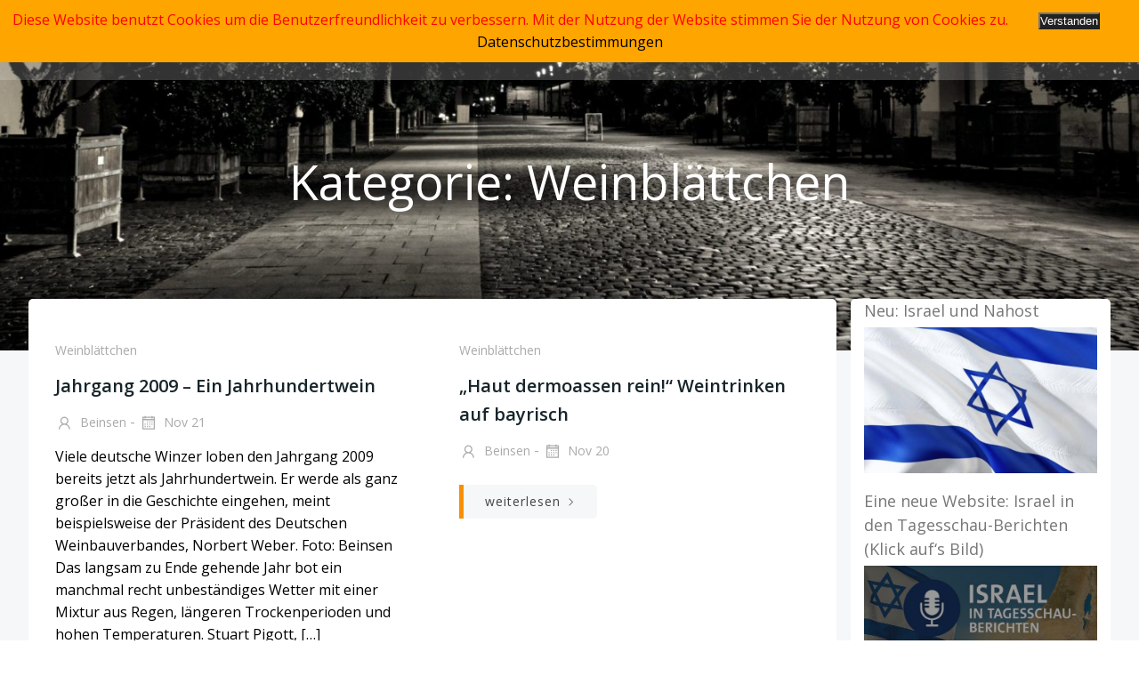

--- FILE ---
content_type: text/html; charset=UTF-8
request_url: http://www.politik-kultur.de/category/weinblaettchen/page/6/
body_size: 17859
content:
<!DOCTYPE html>
<html lang="de-DE" class='colibri-wp-theme'>
<head>
    <meta charset="UTF-8">
    <meta name="viewport" content="width=device-width, initial-scale=1">
    <link rel="profile" href="http://gmpg.org/xfn/11">
    <title>Weinblättchen &#8211; Seite 6 &#8211; politik-kultur.de</title>

	  <meta name='robots' content='max-image-preview:large' />
<link rel='dns-prefetch' href='//fonts.googleapis.com' />
<link rel="alternate" type="application/rss+xml" title="politik-kultur.de &raquo; Feed" href="http://www.politik-kultur.de/feed/" />
<link rel="alternate" type="application/rss+xml" title="politik-kultur.de &raquo; Kommentar-Feed" href="http://www.politik-kultur.de/comments/feed/" />
<link rel="alternate" type="application/rss+xml" title="politik-kultur.de &raquo; Weinblättchen Kategorie-Feed" href="http://www.politik-kultur.de/category/weinblaettchen/feed/" />
<script type="text/javascript">
window._wpemojiSettings = {"baseUrl":"https:\/\/s.w.org\/images\/core\/emoji\/14.0.0\/72x72\/","ext":".png","svgUrl":"https:\/\/s.w.org\/images\/core\/emoji\/14.0.0\/svg\/","svgExt":".svg","source":{"concatemoji":"http:\/\/www.politik-kultur.de\/wp-includes\/js\/wp-emoji-release.min.js?ver=6.1"}};
/*! This file is auto-generated */
!function(e,a,t){var n,r,o,i=a.createElement("canvas"),p=i.getContext&&i.getContext("2d");function s(e,t){var a=String.fromCharCode,e=(p.clearRect(0,0,i.width,i.height),p.fillText(a.apply(this,e),0,0),i.toDataURL());return p.clearRect(0,0,i.width,i.height),p.fillText(a.apply(this,t),0,0),e===i.toDataURL()}function c(e){var t=a.createElement("script");t.src=e,t.defer=t.type="text/javascript",a.getElementsByTagName("head")[0].appendChild(t)}for(o=Array("flag","emoji"),t.supports={everything:!0,everythingExceptFlag:!0},r=0;r<o.length;r++)t.supports[o[r]]=function(e){if(p&&p.fillText)switch(p.textBaseline="top",p.font="600 32px Arial",e){case"flag":return s([127987,65039,8205,9895,65039],[127987,65039,8203,9895,65039])?!1:!s([55356,56826,55356,56819],[55356,56826,8203,55356,56819])&&!s([55356,57332,56128,56423,56128,56418,56128,56421,56128,56430,56128,56423,56128,56447],[55356,57332,8203,56128,56423,8203,56128,56418,8203,56128,56421,8203,56128,56430,8203,56128,56423,8203,56128,56447]);case"emoji":return!s([129777,127995,8205,129778,127999],[129777,127995,8203,129778,127999])}return!1}(o[r]),t.supports.everything=t.supports.everything&&t.supports[o[r]],"flag"!==o[r]&&(t.supports.everythingExceptFlag=t.supports.everythingExceptFlag&&t.supports[o[r]]);t.supports.everythingExceptFlag=t.supports.everythingExceptFlag&&!t.supports.flag,t.DOMReady=!1,t.readyCallback=function(){t.DOMReady=!0},t.supports.everything||(n=function(){t.readyCallback()},a.addEventListener?(a.addEventListener("DOMContentLoaded",n,!1),e.addEventListener("load",n,!1)):(e.attachEvent("onload",n),a.attachEvent("onreadystatechange",function(){"complete"===a.readyState&&t.readyCallback()})),(e=t.source||{}).concatemoji?c(e.concatemoji):e.wpemoji&&e.twemoji&&(c(e.twemoji),c(e.wpemoji)))}(window,document,window._wpemojiSettings);
</script>
<style type="text/css">
img.wp-smiley,
img.emoji {
	display: inline !important;
	border: none !important;
	box-shadow: none !important;
	height: 1em !important;
	width: 1em !important;
	margin: 0 0.07em !important;
	vertical-align: -0.1em !important;
	background: none !important;
	padding: 0 !important;
}
</style>
	<link rel='stylesheet' id='wp-block-library-css' href='http://www.politik-kultur.de/wp-includes/css/dist/block-library/style.min.css?ver=6.1' type='text/css' media='all' />
<link rel='stylesheet' id='classic-theme-styles-css' href='http://www.politik-kultur.de/wp-includes/css/classic-themes.min.css?ver=1' type='text/css' media='all' />
<style id='global-styles-inline-css' type='text/css'>
body{--wp--preset--color--black: #000000;--wp--preset--color--cyan-bluish-gray: #abb8c3;--wp--preset--color--white: #ffffff;--wp--preset--color--pale-pink: #f78da7;--wp--preset--color--vivid-red: #cf2e2e;--wp--preset--color--luminous-vivid-orange: #ff6900;--wp--preset--color--luminous-vivid-amber: #fcb900;--wp--preset--color--light-green-cyan: #7bdcb5;--wp--preset--color--vivid-green-cyan: #00d084;--wp--preset--color--pale-cyan-blue: #8ed1fc;--wp--preset--color--vivid-cyan-blue: #0693e3;--wp--preset--color--vivid-purple: #9b51e0;--wp--preset--gradient--vivid-cyan-blue-to-vivid-purple: linear-gradient(135deg,rgba(6,147,227,1) 0%,rgb(155,81,224) 100%);--wp--preset--gradient--light-green-cyan-to-vivid-green-cyan: linear-gradient(135deg,rgb(122,220,180) 0%,rgb(0,208,130) 100%);--wp--preset--gradient--luminous-vivid-amber-to-luminous-vivid-orange: linear-gradient(135deg,rgba(252,185,0,1) 0%,rgba(255,105,0,1) 100%);--wp--preset--gradient--luminous-vivid-orange-to-vivid-red: linear-gradient(135deg,rgba(255,105,0,1) 0%,rgb(207,46,46) 100%);--wp--preset--gradient--very-light-gray-to-cyan-bluish-gray: linear-gradient(135deg,rgb(238,238,238) 0%,rgb(169,184,195) 100%);--wp--preset--gradient--cool-to-warm-spectrum: linear-gradient(135deg,rgb(74,234,220) 0%,rgb(151,120,209) 20%,rgb(207,42,186) 40%,rgb(238,44,130) 60%,rgb(251,105,98) 80%,rgb(254,248,76) 100%);--wp--preset--gradient--blush-light-purple: linear-gradient(135deg,rgb(255,206,236) 0%,rgb(152,150,240) 100%);--wp--preset--gradient--blush-bordeaux: linear-gradient(135deg,rgb(254,205,165) 0%,rgb(254,45,45) 50%,rgb(107,0,62) 100%);--wp--preset--gradient--luminous-dusk: linear-gradient(135deg,rgb(255,203,112) 0%,rgb(199,81,192) 50%,rgb(65,88,208) 100%);--wp--preset--gradient--pale-ocean: linear-gradient(135deg,rgb(255,245,203) 0%,rgb(182,227,212) 50%,rgb(51,167,181) 100%);--wp--preset--gradient--electric-grass: linear-gradient(135deg,rgb(202,248,128) 0%,rgb(113,206,126) 100%);--wp--preset--gradient--midnight: linear-gradient(135deg,rgb(2,3,129) 0%,rgb(40,116,252) 100%);--wp--preset--duotone--dark-grayscale: url('#wp-duotone-dark-grayscale');--wp--preset--duotone--grayscale: url('#wp-duotone-grayscale');--wp--preset--duotone--purple-yellow: url('#wp-duotone-purple-yellow');--wp--preset--duotone--blue-red: url('#wp-duotone-blue-red');--wp--preset--duotone--midnight: url('#wp-duotone-midnight');--wp--preset--duotone--magenta-yellow: url('#wp-duotone-magenta-yellow');--wp--preset--duotone--purple-green: url('#wp-duotone-purple-green');--wp--preset--duotone--blue-orange: url('#wp-duotone-blue-orange');--wp--preset--font-size--small: 13px;--wp--preset--font-size--medium: 20px;--wp--preset--font-size--large: 36px;--wp--preset--font-size--x-large: 42px;--wp--preset--spacing--20: 0.44rem;--wp--preset--spacing--30: 0.67rem;--wp--preset--spacing--40: 1rem;--wp--preset--spacing--50: 1.5rem;--wp--preset--spacing--60: 2.25rem;--wp--preset--spacing--70: 3.38rem;--wp--preset--spacing--80: 5.06rem;}:where(.is-layout-flex){gap: 0.5em;}body .is-layout-flow > .alignleft{float: left;margin-inline-start: 0;margin-inline-end: 2em;}body .is-layout-flow > .alignright{float: right;margin-inline-start: 2em;margin-inline-end: 0;}body .is-layout-flow > .aligncenter{margin-left: auto !important;margin-right: auto !important;}body .is-layout-constrained > .alignleft{float: left;margin-inline-start: 0;margin-inline-end: 2em;}body .is-layout-constrained > .alignright{float: right;margin-inline-start: 2em;margin-inline-end: 0;}body .is-layout-constrained > .aligncenter{margin-left: auto !important;margin-right: auto !important;}body .is-layout-constrained > :where(:not(.alignleft):not(.alignright):not(.alignfull)){max-width: var(--wp--style--global--content-size);margin-left: auto !important;margin-right: auto !important;}body .is-layout-constrained > .alignwide{max-width: var(--wp--style--global--wide-size);}body .is-layout-flex{display: flex;}body .is-layout-flex{flex-wrap: wrap;align-items: center;}body .is-layout-flex > *{margin: 0;}:where(.wp-block-columns.is-layout-flex){gap: 2em;}.has-black-color{color: var(--wp--preset--color--black) !important;}.has-cyan-bluish-gray-color{color: var(--wp--preset--color--cyan-bluish-gray) !important;}.has-white-color{color: var(--wp--preset--color--white) !important;}.has-pale-pink-color{color: var(--wp--preset--color--pale-pink) !important;}.has-vivid-red-color{color: var(--wp--preset--color--vivid-red) !important;}.has-luminous-vivid-orange-color{color: var(--wp--preset--color--luminous-vivid-orange) !important;}.has-luminous-vivid-amber-color{color: var(--wp--preset--color--luminous-vivid-amber) !important;}.has-light-green-cyan-color{color: var(--wp--preset--color--light-green-cyan) !important;}.has-vivid-green-cyan-color{color: var(--wp--preset--color--vivid-green-cyan) !important;}.has-pale-cyan-blue-color{color: var(--wp--preset--color--pale-cyan-blue) !important;}.has-vivid-cyan-blue-color{color: var(--wp--preset--color--vivid-cyan-blue) !important;}.has-vivid-purple-color{color: var(--wp--preset--color--vivid-purple) !important;}.has-black-background-color{background-color: var(--wp--preset--color--black) !important;}.has-cyan-bluish-gray-background-color{background-color: var(--wp--preset--color--cyan-bluish-gray) !important;}.has-white-background-color{background-color: var(--wp--preset--color--white) !important;}.has-pale-pink-background-color{background-color: var(--wp--preset--color--pale-pink) !important;}.has-vivid-red-background-color{background-color: var(--wp--preset--color--vivid-red) !important;}.has-luminous-vivid-orange-background-color{background-color: var(--wp--preset--color--luminous-vivid-orange) !important;}.has-luminous-vivid-amber-background-color{background-color: var(--wp--preset--color--luminous-vivid-amber) !important;}.has-light-green-cyan-background-color{background-color: var(--wp--preset--color--light-green-cyan) !important;}.has-vivid-green-cyan-background-color{background-color: var(--wp--preset--color--vivid-green-cyan) !important;}.has-pale-cyan-blue-background-color{background-color: var(--wp--preset--color--pale-cyan-blue) !important;}.has-vivid-cyan-blue-background-color{background-color: var(--wp--preset--color--vivid-cyan-blue) !important;}.has-vivid-purple-background-color{background-color: var(--wp--preset--color--vivid-purple) !important;}.has-black-border-color{border-color: var(--wp--preset--color--black) !important;}.has-cyan-bluish-gray-border-color{border-color: var(--wp--preset--color--cyan-bluish-gray) !important;}.has-white-border-color{border-color: var(--wp--preset--color--white) !important;}.has-pale-pink-border-color{border-color: var(--wp--preset--color--pale-pink) !important;}.has-vivid-red-border-color{border-color: var(--wp--preset--color--vivid-red) !important;}.has-luminous-vivid-orange-border-color{border-color: var(--wp--preset--color--luminous-vivid-orange) !important;}.has-luminous-vivid-amber-border-color{border-color: var(--wp--preset--color--luminous-vivid-amber) !important;}.has-light-green-cyan-border-color{border-color: var(--wp--preset--color--light-green-cyan) !important;}.has-vivid-green-cyan-border-color{border-color: var(--wp--preset--color--vivid-green-cyan) !important;}.has-pale-cyan-blue-border-color{border-color: var(--wp--preset--color--pale-cyan-blue) !important;}.has-vivid-cyan-blue-border-color{border-color: var(--wp--preset--color--vivid-cyan-blue) !important;}.has-vivid-purple-border-color{border-color: var(--wp--preset--color--vivid-purple) !important;}.has-vivid-cyan-blue-to-vivid-purple-gradient-background{background: var(--wp--preset--gradient--vivid-cyan-blue-to-vivid-purple) !important;}.has-light-green-cyan-to-vivid-green-cyan-gradient-background{background: var(--wp--preset--gradient--light-green-cyan-to-vivid-green-cyan) !important;}.has-luminous-vivid-amber-to-luminous-vivid-orange-gradient-background{background: var(--wp--preset--gradient--luminous-vivid-amber-to-luminous-vivid-orange) !important;}.has-luminous-vivid-orange-to-vivid-red-gradient-background{background: var(--wp--preset--gradient--luminous-vivid-orange-to-vivid-red) !important;}.has-very-light-gray-to-cyan-bluish-gray-gradient-background{background: var(--wp--preset--gradient--very-light-gray-to-cyan-bluish-gray) !important;}.has-cool-to-warm-spectrum-gradient-background{background: var(--wp--preset--gradient--cool-to-warm-spectrum) !important;}.has-blush-light-purple-gradient-background{background: var(--wp--preset--gradient--blush-light-purple) !important;}.has-blush-bordeaux-gradient-background{background: var(--wp--preset--gradient--blush-bordeaux) !important;}.has-luminous-dusk-gradient-background{background: var(--wp--preset--gradient--luminous-dusk) !important;}.has-pale-ocean-gradient-background{background: var(--wp--preset--gradient--pale-ocean) !important;}.has-electric-grass-gradient-background{background: var(--wp--preset--gradient--electric-grass) !important;}.has-midnight-gradient-background{background: var(--wp--preset--gradient--midnight) !important;}.has-small-font-size{font-size: var(--wp--preset--font-size--small) !important;}.has-medium-font-size{font-size: var(--wp--preset--font-size--medium) !important;}.has-large-font-size{font-size: var(--wp--preset--font-size--large) !important;}.has-x-large-font-size{font-size: var(--wp--preset--font-size--x-large) !important;}
.wp-block-navigation a:where(:not(.wp-element-button)){color: inherit;}
:where(.wp-block-columns.is-layout-flex){gap: 2em;}
.wp-block-pullquote{font-size: 1.5em;line-height: 1.6;}
</style>
<link rel='stylesheet' id='ditty-news-ticker-font-css' href='http://www.politik-kultur.de/wp-content/plugins/ditty-news-ticker/assets/fontastic/styles.css?ver=1530478957' type='text/css' media='all' />
<link rel='stylesheet' id='ditty-news-ticker-css' href='http://www.politik-kultur.de/wp-content/plugins/ditty-news-ticker/assets/css/style.css?ver=1530478957' type='text/css' media='all' />
<link rel='stylesheet' id='wp-lightbox-2.min.css-css' href='http://www.politik-kultur.de/wp-content/plugins/wp-lightbox-2/styles/lightbox.min.css?ver=1.3.4' type='text/css' media='all' />
<link rel='stylesheet' id='colibri-theme-css' href='http://www.politik-kultur.de/wp-content/themes/calliope/style.css?ver=1.0.81' type='text/css' media='all' />
<link rel='stylesheet' id='colibri-wp_google_fonts-css' href='https://fonts.googleapis.com/css?family=Open+Sans%3A400%2C600%7CRaleway%3A400%2C500%7CMontserrat%3A300%2C400%2C500%2C600&#038;subset=latin%2Clatin-ext&#038;display=swap&#038;ver=1.0.81' type='text/css' media='all' />
<script type='text/javascript' src='http://www.politik-kultur.de/wp-includes/js/jquery/jquery.min.js?ver=3.6.1' id='jquery-core-js'></script>
<script type='text/javascript' src='http://www.politik-kultur.de/wp-includes/js/jquery/jquery-migrate.min.js?ver=3.3.2' id='jquery-migrate-js'></script>
<script type='text/javascript' src='http://www.politik-kultur.de/wp-content/plugins/dsgvo-tools-cookie-hinweis-datenschutz/js/js.js?ver=6.1' id='fhw_dsgvo_cookie_js-js'></script>
<link rel="https://api.w.org/" href="http://www.politik-kultur.de/wp-json/" /><link rel="alternate" type="application/json" href="http://www.politik-kultur.de/wp-json/wp/v2/categories/100" /><link rel="EditURI" type="application/rsd+xml" title="RSD" href="http://www.politik-kultur.de/xmlrpc.php?rsd" />
<link rel="wlwmanifest" type="application/wlwmanifest+xml" href="http://www.politik-kultur.de/wp-includes/wlwmanifest.xml" />
<meta name="generator" content="WordPress 6.1" />

<!-- BEGIN GADWP v4.4.2 Universal Tracking - https://deconf.com/google-analytics-dashboard-wordpress/ -->
<script>
  (function(i,s,o,g,r,a,m){i['GoogleAnalyticsObject']=r;i[r]=i[r]||function(){
  (i[r].q=i[r].q||[]).push(arguments)},i[r].l=1*new Date();a=s.createElement(o),
  m=s.getElementsByTagName(o)[0];a.async=1;a.src=g;m.parentNode.insertBefore(a,m)
  })(window,document,'script','//www.google-analytics.com/analytics.js','ga');
  ga('create', 'UA-58900209-1', 'auto');
  ga('send', 'pageview');
</script>
<!-- END GADWP Universal Tracking -->

		<style type="text/css" id="wp-custom-css">
			body {
	
	font-family: verdana, arial, helvetica, sans-serif;
	font-size: 13px;

	color: black;
	}

#content {
	
	color: black;
}		</style>
		            <style data-colibri-theme-style="true">
            html.colibri-wp-theme #colibri [data-colibri-component="dropdown-menu"] ul{justify-content:center !important}html.colibri-wp-theme #colibri [data-colibri-id="10-h2"] .h-column-container{flex-basis:auto}html.colibri-wp-theme #colibri [data-colibri-id="10-h2"] .h-column-container:nth-child(1) a{margin:auto}html.colibri-wp-theme #colibri [data-colibri-id="10-h2"] .h-column-container:nth-child(2){display:block}html.colibri-wp-theme #colibri [data-colibri-id="10-h2"] div > .colibri-menu-container > ul.colibri-menu{justify-content:normal}html.colibri-wp-theme #colibri [data-colibri-id="10-h2"][data-colibri-component="navigation"]#navigation{padding-top:20px;padding-bottom:20px}html.colibri-wp-theme #colibri [data-selective-refresh='colibriwp-theme-components-innerheader-topbar']{display:none}html.colibri-wp-theme #colibri [data-colibri-id="10-h25"]{min-height:auto;background-color:rgb(53, 59, 62);background-image:url("http://www.politik-kultur.de/wp-content/uploads/2021/03/cropped-2b-PA010110-he-scaled-10.jpg");background-position:%s;background-attachment:scroll;background-repeat:no-repeat;background-size:cover;padding-top:50px;padding-bottom:110px}html.colibri-wp-theme #colibri [data-colibri-id="10-h25"] .background-layer .overlay-layer{background-color:#000000;opacity:calc( 50 / 100 );display:none}html.colibri-wp-theme #colibri [data-colibri-id="10-h25"] .h-separator{height:100px !important}html.colibri-wp-theme #colibri [data-colibri-id="10-h28"]{}html.colibri-wp-theme #colibri [data-colibri-id="5-h25"]{min-height:auto;background-image:url("http://www.politik-kultur.de/wp-content/uploads/2021/03/cropped-2b-PA010110-he-scaled-20.jpg");background-position:center center;background-attachment:scroll;background-repeat:no-repeat;background-size:cover;padding-top:143px;padding-bottom:103px}html.colibri-wp-theme #colibri [data-colibri-id="5-h25"] .background-layer .shape-layer{background-image:url(http://www.politik-kultur.de/wp-content/themes/colibri-wp/resources/images/header-shapes/none.png)}html.colibri-wp-theme #colibri [data-colibri-id="5-h25"] .background-layer .overlay-layer{background-color:#000000;opacity:calc( 50 / 100 );display:1}html.colibri-wp-theme #colibri [data-colibri-id="5-h25"] .h-separator{height:100px !important}html.colibri-wp-theme #colibri [data-colibri-id="5-h28"]{text-align:left}html.colibri-wp-theme #colibri [data-colibri-id="5-h29"]{text-align:left}html.colibri-wp-theme #colibri [data-colibri-id="5-h30"]{text-align:left}html.colibri-wp-theme #colibri [data-colibri-id="5-h2"] .h-column-container{flex-basis:auto}html.colibri-wp-theme #colibri [data-colibri-id="5-h2"] .h-column-container:nth-child(1) a{margin:auto}html.colibri-wp-theme #colibri [data-colibri-id="5-h2"] .h-column-container:nth-child(2){display:block}html.colibri-wp-theme #colibri [data-colibri-id="5-h2"] div > .colibri-menu-container > ul.colibri-menu{justify-content:normal}html.colibri-wp-theme #colibri [data-colibri-id="5-h2"][data-colibri-component="navigation"]#navigation{padding-top:20px;padding-bottom:20px}html.colibri-wp-theme #colibri [data-selective-refresh='colibriwp-theme-components-frontheader-topbar']{display:none}html.colibri-wp-theme #colibri #hero img{box-shadow:2px 2px 10px 2px #333}html.colibri-wp-theme #colibri #hero div.h-image__frame{border-style:solid;background-color:transparent}html.colibri-wp-theme #colibri #hero .h-image__frame{background-color:rgba(0, 0, 0, 0.5);border-color:rgba(0, 0, 0, 0.5);width:100%;height:100%;transform:translateX(4%) translateY(6%);border-width:10px;z-index:-1;display:none}html.colibri-wp-theme #colibri .colibri-post-has-no-thumbnail.colibri-post-thumbnail-has-placeholder .colibri-post-thumbnail-content{background-color:rgba(37,12,5,1)}@media (max-width:767px){html.colibri-wp-theme #colibri [data-colibri-id="10-h25"]{background-attachment:none}html.colibri-wp-theme #colibri [data-colibri-id="5-h25"]{background-attachment:none}}@media (min-width: 1024px){html.colibri-wp-theme #colibri [data-colibri-id="5-h25"] .h-column-container{width:100%}html.colibri-wp-theme #colibri [data-colibri-id="5-h25"] .h-column-container:nth-child(1){}html.colibri-wp-theme #colibri [data-colibri-id="5-h25"] .h-column-container:nth-child(2){display:none}html.colibri-wp-theme #colibri [data-colibri-id="5-h25"] .h-section-grid-container .h-column-container:first-child{width:68% !important}html.colibri-wp-theme #colibri [data-colibri-id="5-h25"] .h-section-grid-container .h-column-container:nth-child(2){width:calc(100% - 68%) !important}}        </style>
        </head>

<body id="colibri" class="archive paged category category-weinblaettchen category-100 paged-6 category-paged-6">
<svg xmlns="http://www.w3.org/2000/svg" viewBox="0 0 0 0" width="0" height="0" focusable="false" role="none" style="visibility: hidden; position: absolute; left: -9999px; overflow: hidden;" ><defs><filter id="wp-duotone-dark-grayscale"><feColorMatrix color-interpolation-filters="sRGB" type="matrix" values=" .299 .587 .114 0 0 .299 .587 .114 0 0 .299 .587 .114 0 0 .299 .587 .114 0 0 " /><feComponentTransfer color-interpolation-filters="sRGB" ><feFuncR type="table" tableValues="0 0.49803921568627" /><feFuncG type="table" tableValues="0 0.49803921568627" /><feFuncB type="table" tableValues="0 0.49803921568627" /><feFuncA type="table" tableValues="1 1" /></feComponentTransfer><feComposite in2="SourceGraphic" operator="in" /></filter></defs></svg><svg xmlns="http://www.w3.org/2000/svg" viewBox="0 0 0 0" width="0" height="0" focusable="false" role="none" style="visibility: hidden; position: absolute; left: -9999px; overflow: hidden;" ><defs><filter id="wp-duotone-grayscale"><feColorMatrix color-interpolation-filters="sRGB" type="matrix" values=" .299 .587 .114 0 0 .299 .587 .114 0 0 .299 .587 .114 0 0 .299 .587 .114 0 0 " /><feComponentTransfer color-interpolation-filters="sRGB" ><feFuncR type="table" tableValues="0 1" /><feFuncG type="table" tableValues="0 1" /><feFuncB type="table" tableValues="0 1" /><feFuncA type="table" tableValues="1 1" /></feComponentTransfer><feComposite in2="SourceGraphic" operator="in" /></filter></defs></svg><svg xmlns="http://www.w3.org/2000/svg" viewBox="0 0 0 0" width="0" height="0" focusable="false" role="none" style="visibility: hidden; position: absolute; left: -9999px; overflow: hidden;" ><defs><filter id="wp-duotone-purple-yellow"><feColorMatrix color-interpolation-filters="sRGB" type="matrix" values=" .299 .587 .114 0 0 .299 .587 .114 0 0 .299 .587 .114 0 0 .299 .587 .114 0 0 " /><feComponentTransfer color-interpolation-filters="sRGB" ><feFuncR type="table" tableValues="0.54901960784314 0.98823529411765" /><feFuncG type="table" tableValues="0 1" /><feFuncB type="table" tableValues="0.71764705882353 0.25490196078431" /><feFuncA type="table" tableValues="1 1" /></feComponentTransfer><feComposite in2="SourceGraphic" operator="in" /></filter></defs></svg><svg xmlns="http://www.w3.org/2000/svg" viewBox="0 0 0 0" width="0" height="0" focusable="false" role="none" style="visibility: hidden; position: absolute; left: -9999px; overflow: hidden;" ><defs><filter id="wp-duotone-blue-red"><feColorMatrix color-interpolation-filters="sRGB" type="matrix" values=" .299 .587 .114 0 0 .299 .587 .114 0 0 .299 .587 .114 0 0 .299 .587 .114 0 0 " /><feComponentTransfer color-interpolation-filters="sRGB" ><feFuncR type="table" tableValues="0 1" /><feFuncG type="table" tableValues="0 0.27843137254902" /><feFuncB type="table" tableValues="0.5921568627451 0.27843137254902" /><feFuncA type="table" tableValues="1 1" /></feComponentTransfer><feComposite in2="SourceGraphic" operator="in" /></filter></defs></svg><svg xmlns="http://www.w3.org/2000/svg" viewBox="0 0 0 0" width="0" height="0" focusable="false" role="none" style="visibility: hidden; position: absolute; left: -9999px; overflow: hidden;" ><defs><filter id="wp-duotone-midnight"><feColorMatrix color-interpolation-filters="sRGB" type="matrix" values=" .299 .587 .114 0 0 .299 .587 .114 0 0 .299 .587 .114 0 0 .299 .587 .114 0 0 " /><feComponentTransfer color-interpolation-filters="sRGB" ><feFuncR type="table" tableValues="0 0" /><feFuncG type="table" tableValues="0 0.64705882352941" /><feFuncB type="table" tableValues="0 1" /><feFuncA type="table" tableValues="1 1" /></feComponentTransfer><feComposite in2="SourceGraphic" operator="in" /></filter></defs></svg><svg xmlns="http://www.w3.org/2000/svg" viewBox="0 0 0 0" width="0" height="0" focusable="false" role="none" style="visibility: hidden; position: absolute; left: -9999px; overflow: hidden;" ><defs><filter id="wp-duotone-magenta-yellow"><feColorMatrix color-interpolation-filters="sRGB" type="matrix" values=" .299 .587 .114 0 0 .299 .587 .114 0 0 .299 .587 .114 0 0 .299 .587 .114 0 0 " /><feComponentTransfer color-interpolation-filters="sRGB" ><feFuncR type="table" tableValues="0.78039215686275 1" /><feFuncG type="table" tableValues="0 0.94901960784314" /><feFuncB type="table" tableValues="0.35294117647059 0.47058823529412" /><feFuncA type="table" tableValues="1 1" /></feComponentTransfer><feComposite in2="SourceGraphic" operator="in" /></filter></defs></svg><svg xmlns="http://www.w3.org/2000/svg" viewBox="0 0 0 0" width="0" height="0" focusable="false" role="none" style="visibility: hidden; position: absolute; left: -9999px; overflow: hidden;" ><defs><filter id="wp-duotone-purple-green"><feColorMatrix color-interpolation-filters="sRGB" type="matrix" values=" .299 .587 .114 0 0 .299 .587 .114 0 0 .299 .587 .114 0 0 .299 .587 .114 0 0 " /><feComponentTransfer color-interpolation-filters="sRGB" ><feFuncR type="table" tableValues="0.65098039215686 0.40392156862745" /><feFuncG type="table" tableValues="0 1" /><feFuncB type="table" tableValues="0.44705882352941 0.4" /><feFuncA type="table" tableValues="1 1" /></feComponentTransfer><feComposite in2="SourceGraphic" operator="in" /></filter></defs></svg><svg xmlns="http://www.w3.org/2000/svg" viewBox="0 0 0 0" width="0" height="0" focusable="false" role="none" style="visibility: hidden; position: absolute; left: -9999px; overflow: hidden;" ><defs><filter id="wp-duotone-blue-orange"><feColorMatrix color-interpolation-filters="sRGB" type="matrix" values=" .299 .587 .114 0 0 .299 .587 .114 0 0 .299 .587 .114 0 0 .299 .587 .114 0 0 " /><feComponentTransfer color-interpolation-filters="sRGB" ><feFuncR type="table" tableValues="0.098039215686275 1" /><feFuncG type="table" tableValues="0 0.66274509803922" /><feFuncB type="table" tableValues="0.84705882352941 0.41960784313725" /><feFuncA type="table" tableValues="1 1" /></feComponentTransfer><feComposite in2="SourceGraphic" operator="in" /></filter></defs></svg><div class="site" id="page-top">
            <script>
            /(trident|msie)/i.test(navigator.userAgent) && document.getElementById && window.addEventListener && window.addEventListener("hashchange", function () {
                var t, e = location.hash.substring(1);
                /^[A-z0-9_-]+$/.test(e) && (t = document.getElementById(e)) && (/^(?:a|select|input|button|textarea)$/i.test(t.tagName) || (t.tabIndex = -1), t.focus())
            }, !1);
        </script>
        <a class="skip-link screen-reader-text" href="#content">
            Zum Inhalt springen        </a>
                <div class="header header-inner-page">
            <div data-colibri-navigation-overlap="true" role="banner" class="h-navigation_outer h-navigation_overlap colibri-theme-nav-boxed style-34-outer style-local-10-h2-outer">
    <div id="navigation" data-colibri-component="navigation" data-colibri-id="10-h2" class="h-section h-navigation h-navigation d-flex style-34 style-local-10-h2">
    <div class="h-section-grid-container h-section-fluid-container">
      <div>
        <div data-colibri-id="10-h3" class="h-row-container h-section-boxed-container gutters-row-lg-0 gutters-row-md-0 gutters-row-2 gutters-row-v-lg-0 gutters-row-v-md-0 gutters-row-v-2 style-35 style-local-10-h3 position-relative">
          <div class="h-row justify-content-lg-center justify-content-md-center justify-content-center align-items-lg-stretch align-items-md-stretch align-items-stretch gutters-col-lg-0 gutters-col-md-0 gutters-col-2 gutters-col-v-lg-0 gutters-col-v-md-0 gutters-col-v-2">
            <div class="h-column h-column-container d-flex h-col-none style-36-outer style-local-10-h4-outer">
              <div data-colibri-id="10-h4" data-placeholder-provider="navigation-logo" class="d-flex h-flex-basis h-column__inner h-px-lg-0 h-px-md-0 h-px-0 v-inner-lg-0 v-inner-md-0 v-inner-0 style-36 style-local-10-h4 position-relative">
                <div class="w-100 h-y-container h-column__content h-column__v-align flex-basis-auto align-self-lg-center align-self-md-center align-self-center">
                  <div data-colibri-id="5-h5" class="d-flex align-items-center text-lg-center text-md-center text-center justify-content-lg-center justify-content-md-center justify-content-center style-5 style-local-5-h5 position-relative h-element">
                                                <a class="text-logo" data-type="group" data-dynamic-mod="true" href="http://www.politik-kultur.de/">politik-kultur.de</a></div>
                </div>
              </div>
            </div>
            <div class="h-column h-column-container d-flex h-col-none style-38-outer style-local-10-h6-outer h-hide-sm">
              <div data-colibri-id="10-h6" data-placeholder-provider="navigation-spacing" class="d-flex h-flex-basis h-column__inner h-px-lg-0 h-px-md-0 h-px-0 v-inner-lg-0 v-inner-md-0 v-inner-0 style-38 style-local-10-h6 h-hide-sm position-relative">
                <div class="w-100 h-y-container h-column__content h-column__v-align flex-basis-100 align-self-lg-center align-self-md-center align-self-center">
                  <div data-colibri-id="10-h7" class="style-39 style-local-10-h7 position-relative h-element"></div>
                </div>
              </div>
            </div>
            <div class="h-column h-column-container d-flex h-col-none style-40-outer style-local-10-h8-outer">
              <div data-colibri-id="10-h8" data-placeholder-provider="navigation-menu" class="d-flex h-flex-basis h-column__inner h-px-lg-0 h-px-md-0 h-px-0 v-inner-lg-0 v-inner-md-0 v-inner-0 style-40 style-local-10-h8 position-relative">
                <div class="w-100 h-y-container h-column__content h-column__v-align flex-basis-auto align-self-lg-center align-self-md-center align-self-center">
                  <div data-colibri-component="dropdown-menu" role="navigation" h-use-smooth-scroll-all="true" data-colibri-id="5-h9" class="h-menu h-global-transition-all h-ignore-global-body-typography has-offcanvas-tablet h-menu-horizontal h-dropdown-menu style-9 style-local-5-h9 position-relative h-element has-offcanvas-tablet">
  <div class="h-global-transition-all h-main-menu">
    <div class="colibri-menu-container"><ul id="menu-navigation" class="colibri-menu bordered-active-item bordered-active-item--bottom bordered-active-item  effect-borders-grow grow-from-center"><li id="menu-item-7" class="menu-item menu-item-type-custom menu-item-object-custom menu-item-home menu-item-7"><a title="target _blank" href="http://www.politik-kultur.de">Home</a></li>
<li id="menu-item-1999" class="menu-item menu-item-type-post_type menu-item-object-page menu-item-1999"><a href="http://www.politik-kultur.de/neue-seite/">Analysen</a></li>
<li id="menu-item-2793" class="menu-item menu-item-type-custom menu-item-object-custom menu-item-2793"><a href="http://www.politik-kultur.de/foto">Linse (FOTO)</a></li>
<li id="menu-item-2783" class="menu-item menu-item-type-custom menu-item-object-custom menu-item-2783"><a href="http://www.politik-kultur.de/category/kultur/">Kultur</a></li>
<li id="menu-item-2011" class="menu-item menu-item-type-post_type menu-item-object-page menu-item-2011"><a href="http://www.politik-kultur.de/impressum-2/">Impressum</a></li>
<li id="menu-item-2015" class="menu-item menu-item-type-post_type menu-item-object-page menu-item-2015"><a href="http://www.politik-kultur.de/kontakt/">Kontakt</a></li>
</ul></div>  </div>
  <div data-colibri-id="5-h10" class="h-mobile-menu h-global-transition-disable style-10 style-local-5-h10 position-relative h-element">
    <a data-click-outside="true" data-target="#offcanvas-wrapper-5-h10" data-target-id="offcanvas-wrapper-5-h10" data-offcanvas-overlay-id="offcanvas-overlay-5-h10" href="#" data-colibri-component="offcanvas" data-direction="right" data-push="false" title="Menu" class="h-hamburger-button">
      <div class="icon-container h-hamburger-icon">
        <div class="h-icon-svg" style="width: 100%; height: 100%;">
          <!--Icon by Font Awesome (https://fontawesome.com)-->
          <svg xmlns="http://www.w3.org/2000/svg" xmlns:xlink="http://www.w3.org/1999/xlink" version="1.1" id="bars" viewBox="0 0 1536 1896.0833">
            <path d="M1536 1344v128q0 26-19 45t-45 19H64q-26 0-45-19t-19-45v-128q0-26 19-45t45-19h1408q26 0 45 19t19 45zm0-512v128q0 26-19 45t-45 19H64q-26 0-45-19T0 960V832q0-26 19-45t45-19h1408q26 0 45 19t19 45zm0-512v128q0 26-19 45t-45 19H64q-26 0-45-19T0 448V320q0-26 19-45t45-19h1408q26 0 45 19t19 45z"></path>
          </svg>
        </div>
      </div>
    </a>
    <div id="offcanvas-wrapper-5-h10" class="h-offcanvas-panel offcanvas offcanvas-right hide force-hide style-10-offscreen style-local-5-h10-offscreen">
      <div data-colibri-id="5-h11" class="d-flex flex-column h-offscreen-panel style-11 style-local-5-h11 position-relative h-element">
        <div class="offscreen-header h-ui-empty-state-container">
          <div data-colibri-id="5-h13" class="h-row-container gutters-row-lg-0 gutters-row-md-0 gutters-row-0 gutters-row-v-lg-0 gutters-row-v-md-0 gutters-row-v-0 style-12 style-local-5-h13 position-relative">
            <div class="h-row justify-content-lg-center justify-content-md-center justify-content-center align-items-lg-stretch align-items-md-stretch align-items-stretch gutters-col-lg-0 gutters-col-md-0 gutters-col-0 gutters-col-v-lg-0 gutters-col-v-md-0 gutters-col-v-0">
              <div class="h-column h-column-container d-flex h-col-none style-13-outer style-local-5-h14-outer">
                <div data-colibri-id="5-h14" class="d-flex h-flex-basis h-column__inner h-px-lg-2 h-px-md-2 h-px-2 v-inner-lg-2 v-inner-md-2 v-inner-2 style-13 style-local-5-h14 position-relative">
                  <div class="w-100 h-y-container h-column__content h-column__v-align flex-basis-100 align-self-lg-start align-self-md-start align-self-start">
                    <div data-colibri-id="5-h5" class="d-flex align-items-center text-lg-center text-md-center text-center justify-content-lg-center justify-content-md-center justify-content-center style-5 style-local-5-h5 position-relative h-element">
                                                <a class="text-logo" data-type="group" data-dynamic-mod="true" href="http://www.politik-kultur.de/">politik-kultur.de</a></div>
                  </div>
                </div>
              </div>
            </div>
          </div>
        </div>
        <div class="offscreen-content">
          <div data-colibri-component="accordion-menu" role="navigation" h-use-smooth-scroll-all="true" data-colibri-id="5-h12" class="h-menu h-global-transition-all h-ignore-global-body-typography h-mobile-menu h-menu-accordion style-18 style-local-5-h12 position-relative h-element">
            <div class="h-global-transition-all h-mobile-menu">
              <div class="colibri-menu-container"><ul id="menu-navigation-1" class="colibri-menu bordered-active-item bordered-active-item--bottom bordered-active-item  effect-borders-grow grow-from-center"><li class="menu-item menu-item-type-custom menu-item-object-custom menu-item-home menu-item-7"><a title="target _blank" href="http://www.politik-kultur.de">Home</a></li>
<li class="menu-item menu-item-type-post_type menu-item-object-page menu-item-1999"><a href="http://www.politik-kultur.de/neue-seite/">Analysen</a></li>
<li class="menu-item menu-item-type-custom menu-item-object-custom menu-item-2793"><a href="http://www.politik-kultur.de/foto">Linse (FOTO)</a></li>
<li class="menu-item menu-item-type-custom menu-item-object-custom menu-item-2783"><a href="http://www.politik-kultur.de/category/kultur/">Kultur</a></li>
<li class="menu-item menu-item-type-post_type menu-item-object-page menu-item-2011"><a href="http://www.politik-kultur.de/impressum-2/">Impressum</a></li>
<li class="menu-item menu-item-type-post_type menu-item-object-page menu-item-2015"><a href="http://www.politik-kultur.de/kontakt/">Kontakt</a></li>
</ul></div>            </div>
          </div>
        </div>
        <div class="offscreen-footer h-ui-empty-state-container">
          <div data-colibri-id="5-h16" class="h-row-container gutters-row-lg-0 gutters-row-md-0 gutters-row-0 gutters-row-v-lg-0 gutters-row-v-md-0 gutters-row-v-0 style-15 style-local-5-h16 position-relative">
            <div class="h-row justify-content-lg-center justify-content-md-center justify-content-center align-items-lg-stretch align-items-md-center align-items-stretch gutters-col-lg-0 gutters-col-md-0 gutters-col-0 gutters-col-v-lg-0 gutters-col-v-md-0 gutters-col-v-0">
              <div class="h-column h-column-container d-flex h-col-none align-self-md-center style-16-outer style-local-5-h17-outer">
                <div data-colibri-id="5-h17" class="d-flex h-flex-basis h-column__inner h-px-lg-2 h-px-md-2 h-px-2 v-inner-lg-2 v-inner-md-2 v-inner-2 style-16 style-local-5-h17 position-relative">
                  <div class="w-100 h-y-container h-column__content h-column__v-align flex-basis-100 align-self-lg-start align-self-md-start align-self-start">
                    <div data-colibri-id="5-h18" class="style-17 style-local-5-h18 position-relative h-element">
                      <div class="h-global-transition-all">
                            <div class="h-global-transition-all">
        <span>&copy; 2026 politik-kultur.de</span>.
    </div>
                          </div>
                    </div>
                  </div>
                </div>
              </div>
            </div>
          </div>
        </div>
      </div>
    </div>
    <div id="offcanvas-overlay-5-h10" class="offscreen-overlay style-10-offscreenOverlay style-local-5-h10-offscreenOverlay"></div>
  </div>
</div>
                </div>
              </div>
            </div>
          </div>
        </div>
      </div>
      <div style="display: none;"></div>
    </div>
  </div>
</div>
<div data-colibri-id="10-h25" id="hero" class="h-section h-hero d-flex align-items-lg-center align-items-md-center align-items-center style-57 style-local-10-h25 position-relative" style=" ">
                <div class="background-wrapper" data-colibri-hide-pen="true">
            <div class="background-layer">
                <div class="background-layer">
										                </div>
                <div class="overlay-layer"></div>
                <div class="shape-layer"></div>
            </div>
        </div>
		    <div class="h-section-grid-container h-navigation-padding h-section-boxed-container">
    <div data-colibri-id="10-h26" class="h-row-container gutters-row-lg-2 gutters-row-md-2 gutters-row-2 gutters-row-v-lg-2 gutters-row-v-md-2 gutters-row-v-2 style-58 style-local-10-h26 position-relative">
      <div class="h-row justify-content-lg-center justify-content-md-center justify-content-center align-items-lg-stretch align-items-md-stretch align-items-stretch gutters-col-lg-2 gutters-col-md-2 gutters-col-2 gutters-col-v-lg-2 gutters-col-v-md-2 gutters-col-v-2">
        <div class="h-column h-column-container d-flex h-col-lg-auto h-col-md-auto h-col-auto style-59-outer style-local-10-h27-outer">
          <div data-colibri-id="10-h27" class="d-flex h-flex-basis h-column__inner h-px-lg-2 h-px-md-2 h-px-2 v-inner-lg-2 v-inner-md-2 v-inner-2 style-59 style-local-10-h27 position-relative">
            <div class="w-100 h-y-container h-column__content h-column__v-align flex-basis-100 align-self-lg-start align-self-md-start align-self-start">
              <div data-colibri-id="10-h28" class="page-title style-60 style-local-10-h28 position-relative h-element">
    <div class="h-global-transition-all">
    <span><h1>Kategorie: <span>Weinblättchen</span></h1></span>  </div>
</div>
            </div>
          </div>
        </div>
      </div>
    </div>
  </div>
</div>
        </div>
        <script type='text/javascript'>
            (function () {
                // forEach polyfill
                if (!NodeList.prototype.forEach) {
                    NodeList.prototype.forEach = function (callback) {
                        for (var i = 0; i < this.length; i++) {
                            callback.call(this, this.item(i));
                        }
                    }
                }

                var navigation = document.querySelector('[data-colibri-navigation-overlap="true"], [data-colibri-component="navigation"][data-overlap="true"]');
                if (navigation) {
                    var els = document
                        .querySelectorAll('.h-navigation-padding');
                    if (els.length) {
                        els.forEach(function (item) {
                            item.style.paddingTop = navigation.offsetHeight + "px";
                        });
                    }
                }
            })();
        </script>
        
<!-- Content:start -->
<div class='content  position-relative colibri-main-content-archive' id='content'><!-- Section:start -->
<div class='d-flex h-section h-section-global-spacing position-relative main-section'><div class='h-section-grid-container h-section-boxed-container main-section-inner'><!-- Row:start -->
<div class='h-row-container gutters-row-lg-1 main-row'><div class='h-row gutters-col-lg-1 main-row-inner'><!-- Column:start -->
<div class='h-col'><div data-colibri-id="19-m1" class="style-102 style-local-19-m1 position-relative">
  <div data-colibri-component="section" data-colibri-id="19-m2" id="blog-posts" class="h-section h-section-global-spacing d-flex align-items-lg-center align-items-md-center align-items-center style-103 style-local-19-m2 position-relative">
    <div class="h-section-grid-container h-section-boxed-container">
      <div data-colibri-id="19-m3" class="h-row-container gutters-row-lg-3 gutters-row-md-3 gutters-row-3 gutters-row-v-lg-3 gutters-row-v-md-3 gutters-row-v-3 colibri-dynamic-list style-108 style-local-19-m3 position-relative">
        <div data-colibri-component="masonry" class="h-row justify-content-lg-start justify-content-md-start justify-content-start align-items-lg-stretch align-items-md-stretch align-items-stretch gutters-col-lg-3 gutters-col-md-3 gutters-col-3 gutters-col-v-lg-3 gutters-col-v-md-3 gutters-col-v-3 style-108-row style-local-19-m3-row" data-show-masonry="false">
          <div class="post-list-item h-col-xs-12 space-bottom h-column h-column-container d-flex  masonry-item style-109-outer style-local-19-m4-outer post-249 post type-post status-publish format-standard hentry category-weinblaettchen h-col-sm-12 h-col-md-6" data-masonry-width="col-sm-12.col-md-6">
  <div data-colibri-id="19-m4" class="d-flex h-flex-basis h-column__inner h-px-lg-0 h-px-md-0 h-px-0 v-inner-lg-0 v-inner-md-0 v-inner-0 style-109 style-local-19-m4 position-relative">
    <div class="w-100 h-y-container h-column__content h-column__v-align flex-basis-100 align-self-lg-start align-self-md-start align-self-start">
      <div data-href="http://www.politik-kultur.de/2009/11/21/jahrgang-2009-ein-jahrhundertwein/" data-colibri-component="link" data-colibri-id="19-m5" class="colibri-post-thumbnail colibri-post-has-no-thumbnail  style-110 style-local-19-m5 h-overflow-hidden position-relative h-element">
        <div class="h-global-transition-all colibri-post-thumbnail-shortcode style-dynamic-19-m5-height">
                  </div>
        <div class="colibri-post-thumbnail-content align-items-lg-center align-items-md-center align-items-center flex-basis-100">
          <div class="w-100 h-y-container"></div>
        </div>
      </div>
      <div data-colibri-id="19-m6" class="h-row-container gutters-row-lg-0 gutters-row-md-0 gutters-row-0 gutters-row-v-lg-0 gutters-row-v-md-0 gutters-row-v-0 style-111 style-local-19-m6 position-relative">
        <div class="h-row justify-content-lg-center justify-content-md-center justify-content-center align-items-lg-stretch align-items-md-stretch align-items-stretch gutters-col-lg-0 gutters-col-md-0 gutters-col-0 gutters-col-v-lg-0 gutters-col-v-md-0 gutters-col-v-0">
          <div class="h-column h-column-container d-flex h-col-lg-auto h-col-md-auto h-col-auto style-112-outer style-local-19-m7-outer">
            <div data-colibri-id="19-m7" class="d-flex h-flex-basis h-column__inner h-px-lg-0 h-px-md-0 h-px-0 v-inner-lg-2 v-inner-md-2 v-inner-2 style-112 style-local-19-m7 position-relative">
              <div class="w-100 h-y-container h-column__content h-column__v-align flex-basis-100 align-self-lg-start align-self-md-start align-self-start">
                    <!-- layout_wrapper_output:categories_container-start -->
    <div data-colibri-id="19-m8" class="h-row-container gutters-row-lg-0 gutters-row-md-0 gutters-row-0 gutters-row-v-lg-0 gutters-row-v-md-0 gutters-row-v-0 style-113 style-local-19-m8 position-relative">
  <div class="h-row justify-content-lg-start justify-content-md-start justify-content-start align-items-lg-stretch align-items-md-stretch align-items-stretch gutters-col-lg-0 gutters-col-md-0 gutters-col-0 gutters-col-v-lg-0 gutters-col-v-md-0 gutters-col-v-0">
    <div class="h-column h-column-container d-flex h-col-lg-auto h-col-md-auto h-col-auto style-114-outer style-local-19-m9-outer">
      <div data-colibri-id="19-m9" class="d-flex h-flex-basis h-column__inner h-px-lg-0 h-px-md-0 h-px-0 v-inner-lg-0 v-inner-md-0 v-inner-0 style-114 style-local-19-m9 position-relative">
        <div class="w-100 h-y-container h-column__content h-column__v-align flex-basis-100 align-self-lg-start align-self-md-start align-self-start">
          <div data-colibri-id="19-m10" class="h-blog-categories style-115 style-local-19-m10 position-relative h-element">
            <div class="h-global-transition-all">
              <a class="d-inline-block" href="http://www.politik-kultur.de/category/weinblaettchen/">Weinblättchen</a>            </div>
          </div>
        </div>
      </div>
    </div>
  </div>
</div>
    <!-- layout_wrapper_output:categories_container-end -->
                    <div data-colibri-id="19-m11" class="h-blog-title style-116 style-local-19-m11 position-relative h-element">
                  <div class="h-global-transition-all">
                    <a href="http://www.politik-kultur.de/2009/11/21/jahrgang-2009-ein-jahrhundertwein/"><h4 class="colibri-word-wrap">Jahrgang 2009 &#8211; Ein Jahrhundertwein</h4></a>                  </div>
                </div>
                                <div data-colibri-id="19-m12" class="h-blog-meta style-117 style-local-19-m12 position-relative h-element">
                  <div name="1" class="metadata-item">
                    <a href="http://www.politik-kultur.de/author/beinsen/">
                      <span class="h-svg-icon">
                        <!--Icon by Icons8 Line Awesome (https://icons8.com/line-awesome)-->
                        <svg xmlns="http://www.w3.org/2000/svg" xmlns:xlink="http://www.w3.org/1999/xlink" version="1.1" id="user" viewBox="0 0 512 545.5">
                          <path d="M240 112c61.666 0 112 50.334 112 112 0 38.54-19.698 72.834-49.5 93 57.074 24.477 97.5 81.1 97.5 147h-32c0-70.89-57.11-128-128-128s-128 57.11-128 128H80c0-65.9 40.426-122.522 97.5-147-29.802-20.166-49.5-54.46-49.5-93 0-61.666 50.334-112 112-112zm0 32c-44.372 0-80 35.628-80 80s35.628 80 80 80 80-35.628 80-80-35.628-80-80-80z"></path>
                        </svg>
                      </span>
                      beinsen                    </a>
                    <span class="meta-separator">
                      -                    </span>
                  </div>
                  <div name="2" class="metadata-item">
                    <a href="http://www.politik-kultur.de/2009/11/21/">
                      <span class="h-svg-icon">
                        <!--Icon by Icons8 Line Awesome (https://icons8.com/line-awesome)-->
                        <svg xmlns="http://www.w3.org/2000/svg" xmlns:xlink="http://www.w3.org/1999/xlink" version="1.1" id="calendar" viewBox="0 0 512 545.5">
                          <path d="M144 96h32v16h160V96h32v16h64v352H80V112h64V96zm-32 48v32h288v-32h-32v16h-32v-16H176v16h-32v-16h-32zm0 64v224h288V208H112zm96 32h32v32h-32v-32zm64 0h32v32h-32v-32zm64 0h32v32h-32v-32zm-192 64h32v32h-32v-32zm64 0h32v32h-32v-32zm64 0h32v32h-32v-32zm64 0h32v32h-32v-32zm-192 64h32v32h-32v-32zm64 0h32v32h-32v-32zm64 0h32v32h-32v-32z"></path>
                        </svg>
                      </span>
                      Nov 21                    </a>
                  </div>
                </div>
                                <div data-colibri-id="19-m13" class="style-118 style-local-19-m13 position-relative h-element">
                  <div class="h-global-transition-all">
                    <div class="colibri-post-excerpt">Viele deutsche Winzer loben den Jahrgang 2009 bereits jetzt als Jahrhundertwein. Er werde als ganz großer in die Geschichte eingehen, meint beispielsweise der Präsident des Deutschen Weinbauverbandes, Norbert Weber. Foto: Beinsen Das langsam zu Ende gehende Jahr bot ein manchmal recht unbeständiges Wetter mit einer Mixtur aus Regen, längeren Trockenperioden und hohen Temperaturen. Stuart Pigott, [&hellip;]</div>                  </div>
                </div>
                <div data-colibri-id="19-m14" class="h-x-container style-119 style-local-19-m14 position-relative h-element">
                  <div class="h-x-container-inner style-dynamic-19-m14-group">
                    <span class="h-button__outer style-120-outer style-local-19-m15-outer d-inline-flex h-element">
                      <a h-use-smooth-scroll="true" href="http://www.politik-kultur.de/2009/11/21/jahrgang-2009-ein-jahrhundertwein/" data-colibri-id="19-m15" class="d-flex w-100 align-items-center h-button justify-content-lg-center justify-content-md-center justify-content-center style-120 style-local-19-m15 position-relative">
                        <span>
                          weiterlesen                        </span>
                        <span class="h-svg-icon h-button__icon style-120-icon style-local-19-m15-icon">
                          <!--Icon by Icons8 Line Awesome (https://icons8.com/line-awesome)-->
                          <svg xmlns="http://www.w3.org/2000/svg" xmlns:xlink="http://www.w3.org/1999/xlink" version="1.1" id="angle-right" viewBox="0 0 512 545.5">
                            <path d="M207.5 100.5l176 176 11 11.5-11 11.5-176 176-23-23L349 288 184.5 123.5z"></path>
                          </svg>
                        </span>
                      </a>
                    </span>
                  </div>
                </div>
              </div>
            </div>
          </div>
        </div>
      </div>
    </div>
  </div>
</div>
<div class="post-list-item h-col-xs-12 space-bottom h-column h-column-container d-flex  masonry-item style-109-outer style-local-19-m4-outer post-248 post type-post status-publish format-standard hentry category-weinblaettchen h-col-sm-12 h-col-md-6" data-masonry-width="col-sm-12.col-md-6">
  <div data-colibri-id="19-m4" class="d-flex h-flex-basis h-column__inner h-px-lg-0 h-px-md-0 h-px-0 v-inner-lg-0 v-inner-md-0 v-inner-0 style-109 style-local-19-m4 position-relative">
    <div class="w-100 h-y-container h-column__content h-column__v-align flex-basis-100 align-self-lg-start align-self-md-start align-self-start">
      <div data-href="http://www.politik-kultur.de/2009/11/20/haut-dermasen-rein-weintrinken-auf-bayrisch/" data-colibri-component="link" data-colibri-id="19-m5" class="colibri-post-thumbnail colibri-post-has-no-thumbnail  style-110 style-local-19-m5 h-overflow-hidden position-relative h-element">
        <div class="h-global-transition-all colibri-post-thumbnail-shortcode style-dynamic-19-m5-height">
                  </div>
        <div class="colibri-post-thumbnail-content align-items-lg-center align-items-md-center align-items-center flex-basis-100">
          <div class="w-100 h-y-container"></div>
        </div>
      </div>
      <div data-colibri-id="19-m6" class="h-row-container gutters-row-lg-0 gutters-row-md-0 gutters-row-0 gutters-row-v-lg-0 gutters-row-v-md-0 gutters-row-v-0 style-111 style-local-19-m6 position-relative">
        <div class="h-row justify-content-lg-center justify-content-md-center justify-content-center align-items-lg-stretch align-items-md-stretch align-items-stretch gutters-col-lg-0 gutters-col-md-0 gutters-col-0 gutters-col-v-lg-0 gutters-col-v-md-0 gutters-col-v-0">
          <div class="h-column h-column-container d-flex h-col-lg-auto h-col-md-auto h-col-auto style-112-outer style-local-19-m7-outer">
            <div data-colibri-id="19-m7" class="d-flex h-flex-basis h-column__inner h-px-lg-0 h-px-md-0 h-px-0 v-inner-lg-2 v-inner-md-2 v-inner-2 style-112 style-local-19-m7 position-relative">
              <div class="w-100 h-y-container h-column__content h-column__v-align flex-basis-100 align-self-lg-start align-self-md-start align-self-start">
                    <!-- layout_wrapper_output:categories_container-start -->
    <div data-colibri-id="19-m8" class="h-row-container gutters-row-lg-0 gutters-row-md-0 gutters-row-0 gutters-row-v-lg-0 gutters-row-v-md-0 gutters-row-v-0 style-113 style-local-19-m8 position-relative">
  <div class="h-row justify-content-lg-start justify-content-md-start justify-content-start align-items-lg-stretch align-items-md-stretch align-items-stretch gutters-col-lg-0 gutters-col-md-0 gutters-col-0 gutters-col-v-lg-0 gutters-col-v-md-0 gutters-col-v-0">
    <div class="h-column h-column-container d-flex h-col-lg-auto h-col-md-auto h-col-auto style-114-outer style-local-19-m9-outer">
      <div data-colibri-id="19-m9" class="d-flex h-flex-basis h-column__inner h-px-lg-0 h-px-md-0 h-px-0 v-inner-lg-0 v-inner-md-0 v-inner-0 style-114 style-local-19-m9 position-relative">
        <div class="w-100 h-y-container h-column__content h-column__v-align flex-basis-100 align-self-lg-start align-self-md-start align-self-start">
          <div data-colibri-id="19-m10" class="h-blog-categories style-115 style-local-19-m10 position-relative h-element">
            <div class="h-global-transition-all">
              <a class="d-inline-block" href="http://www.politik-kultur.de/category/weinblaettchen/">Weinblättchen</a>            </div>
          </div>
        </div>
      </div>
    </div>
  </div>
</div>
    <!-- layout_wrapper_output:categories_container-end -->
                    <div data-colibri-id="19-m11" class="h-blog-title style-116 style-local-19-m11 position-relative h-element">
                  <div class="h-global-transition-all">
                    <a href="http://www.politik-kultur.de/2009/11/20/haut-dermasen-rein-weintrinken-auf-bayrisch/"><h4 class="colibri-word-wrap">&#8222;Haut dermoassen rein!&#8220;  Weintrinken auf bayrisch</h4></a>                  </div>
                </div>
                                <div data-colibri-id="19-m12" class="h-blog-meta style-117 style-local-19-m12 position-relative h-element">
                  <div name="1" class="metadata-item">
                    <a href="http://www.politik-kultur.de/author/beinsen/">
                      <span class="h-svg-icon">
                        <!--Icon by Icons8 Line Awesome (https://icons8.com/line-awesome)-->
                        <svg xmlns="http://www.w3.org/2000/svg" xmlns:xlink="http://www.w3.org/1999/xlink" version="1.1" id="user" viewBox="0 0 512 545.5">
                          <path d="M240 112c61.666 0 112 50.334 112 112 0 38.54-19.698 72.834-49.5 93 57.074 24.477 97.5 81.1 97.5 147h-32c0-70.89-57.11-128-128-128s-128 57.11-128 128H80c0-65.9 40.426-122.522 97.5-147-29.802-20.166-49.5-54.46-49.5-93 0-61.666 50.334-112 112-112zm0 32c-44.372 0-80 35.628-80 80s35.628 80 80 80 80-35.628 80-80-35.628-80-80-80z"></path>
                        </svg>
                      </span>
                      beinsen                    </a>
                    <span class="meta-separator">
                      -                    </span>
                  </div>
                  <div name="2" class="metadata-item">
                    <a href="http://www.politik-kultur.de/2009/11/20/">
                      <span class="h-svg-icon">
                        <!--Icon by Icons8 Line Awesome (https://icons8.com/line-awesome)-->
                        <svg xmlns="http://www.w3.org/2000/svg" xmlns:xlink="http://www.w3.org/1999/xlink" version="1.1" id="calendar" viewBox="0 0 512 545.5">
                          <path d="M144 96h32v16h160V96h32v16h64v352H80V112h64V96zm-32 48v32h288v-32h-32v16h-32v-16H176v16h-32v-16h-32zm0 64v224h288V208H112zm96 32h32v32h-32v-32zm64 0h32v32h-32v-32zm64 0h32v32h-32v-32zm-192 64h32v32h-32v-32zm64 0h32v32h-32v-32zm64 0h32v32h-32v-32zm64 0h32v32h-32v-32zm-192 64h32v32h-32v-32zm64 0h32v32h-32v-32zm64 0h32v32h-32v-32z"></path>
                        </svg>
                      </span>
                      Nov 20                    </a>
                  </div>
                </div>
                                <div data-colibri-id="19-m13" class="style-118 style-local-19-m13 position-relative h-element">
                  <div class="h-global-transition-all">
                    <div class="colibri-post-excerpt"></div>                  </div>
                </div>
                <div data-colibri-id="19-m14" class="h-x-container style-119 style-local-19-m14 position-relative h-element">
                  <div class="h-x-container-inner style-dynamic-19-m14-group">
                    <span class="h-button__outer style-120-outer style-local-19-m15-outer d-inline-flex h-element">
                      <a h-use-smooth-scroll="true" href="http://www.politik-kultur.de/2009/11/20/haut-dermasen-rein-weintrinken-auf-bayrisch/" data-colibri-id="19-m15" class="d-flex w-100 align-items-center h-button justify-content-lg-center justify-content-md-center justify-content-center style-120 style-local-19-m15 position-relative">
                        <span>
                          weiterlesen                        </span>
                        <span class="h-svg-icon h-button__icon style-120-icon style-local-19-m15-icon">
                          <!--Icon by Icons8 Line Awesome (https://icons8.com/line-awesome)-->
                          <svg xmlns="http://www.w3.org/2000/svg" xmlns:xlink="http://www.w3.org/1999/xlink" version="1.1" id="angle-right" viewBox="0 0 512 545.5">
                            <path d="M207.5 100.5l176 176 11 11.5-11 11.5-176 176-23-23L349 288 184.5 123.5z"></path>
                          </svg>
                        </span>
                      </a>
                    </span>
                  </div>
                </div>
              </div>
            </div>
          </div>
        </div>
      </div>
    </div>
  </div>
</div>
<div class="post-list-item h-col-xs-12 space-bottom h-column h-column-container d-flex  masonry-item style-109-outer style-local-19-m4-outer post-242 post type-post status-publish format-standard hentry category-weinblaettchen h-col-sm-12 h-col-md-6" data-masonry-width="col-sm-12.col-md-6">
  <div data-colibri-id="19-m4" class="d-flex h-flex-basis h-column__inner h-px-lg-0 h-px-md-0 h-px-0 v-inner-lg-0 v-inner-md-0 v-inner-0 style-109 style-local-19-m4 position-relative">
    <div class="w-100 h-y-container h-column__content h-column__v-align flex-basis-100 align-self-lg-start align-self-md-start align-self-start">
      <div data-href="http://www.politik-kultur.de/2009/11/20/sommer-reloaded-sommertanzer-ein-fruchtig-frischer-halbtrockner-aus-der-pfalz/" data-colibri-component="link" data-colibri-id="19-m5" class="colibri-post-thumbnail colibri-post-has-no-thumbnail  style-110 style-local-19-m5 h-overflow-hidden position-relative h-element">
        <div class="h-global-transition-all colibri-post-thumbnail-shortcode style-dynamic-19-m5-height">
                  </div>
        <div class="colibri-post-thumbnail-content align-items-lg-center align-items-md-center align-items-center flex-basis-100">
          <div class="w-100 h-y-container"></div>
        </div>
      </div>
      <div data-colibri-id="19-m6" class="h-row-container gutters-row-lg-0 gutters-row-md-0 gutters-row-0 gutters-row-v-lg-0 gutters-row-v-md-0 gutters-row-v-0 style-111 style-local-19-m6 position-relative">
        <div class="h-row justify-content-lg-center justify-content-md-center justify-content-center align-items-lg-stretch align-items-md-stretch align-items-stretch gutters-col-lg-0 gutters-col-md-0 gutters-col-0 gutters-col-v-lg-0 gutters-col-v-md-0 gutters-col-v-0">
          <div class="h-column h-column-container d-flex h-col-lg-auto h-col-md-auto h-col-auto style-112-outer style-local-19-m7-outer">
            <div data-colibri-id="19-m7" class="d-flex h-flex-basis h-column__inner h-px-lg-0 h-px-md-0 h-px-0 v-inner-lg-2 v-inner-md-2 v-inner-2 style-112 style-local-19-m7 position-relative">
              <div class="w-100 h-y-container h-column__content h-column__v-align flex-basis-100 align-self-lg-start align-self-md-start align-self-start">
                    <!-- layout_wrapper_output:categories_container-start -->
    <div data-colibri-id="19-m8" class="h-row-container gutters-row-lg-0 gutters-row-md-0 gutters-row-0 gutters-row-v-lg-0 gutters-row-v-md-0 gutters-row-v-0 style-113 style-local-19-m8 position-relative">
  <div class="h-row justify-content-lg-start justify-content-md-start justify-content-start align-items-lg-stretch align-items-md-stretch align-items-stretch gutters-col-lg-0 gutters-col-md-0 gutters-col-0 gutters-col-v-lg-0 gutters-col-v-md-0 gutters-col-v-0">
    <div class="h-column h-column-container d-flex h-col-lg-auto h-col-md-auto h-col-auto style-114-outer style-local-19-m9-outer">
      <div data-colibri-id="19-m9" class="d-flex h-flex-basis h-column__inner h-px-lg-0 h-px-md-0 h-px-0 v-inner-lg-0 v-inner-md-0 v-inner-0 style-114 style-local-19-m9 position-relative">
        <div class="w-100 h-y-container h-column__content h-column__v-align flex-basis-100 align-self-lg-start align-self-md-start align-self-start">
          <div data-colibri-id="19-m10" class="h-blog-categories style-115 style-local-19-m10 position-relative h-element">
            <div class="h-global-transition-all">
              <a class="d-inline-block" href="http://www.politik-kultur.de/category/weinblaettchen/">Weinblättchen</a>            </div>
          </div>
        </div>
      </div>
    </div>
  </div>
</div>
    <!-- layout_wrapper_output:categories_container-end -->
                    <div data-colibri-id="19-m11" class="h-blog-title style-116 style-local-19-m11 position-relative h-element">
                  <div class="h-global-transition-all">
                    <a href="http://www.politik-kultur.de/2009/11/20/sommer-reloaded-sommertanzer-ein-fruchtig-frischer-halbtrockner-aus-der-pfalz/"><h4 class="colibri-word-wrap">Sommer reloaded: Sommertänzer &#8211; ein fruchtig-frischer Halbtrockener aus der Pfalz</h4></a>                  </div>
                </div>
                                <div data-colibri-id="19-m12" class="h-blog-meta style-117 style-local-19-m12 position-relative h-element">
                  <div name="1" class="metadata-item">
                    <a href="http://www.politik-kultur.de/author/beinsen/">
                      <span class="h-svg-icon">
                        <!--Icon by Icons8 Line Awesome (https://icons8.com/line-awesome)-->
                        <svg xmlns="http://www.w3.org/2000/svg" xmlns:xlink="http://www.w3.org/1999/xlink" version="1.1" id="user" viewBox="0 0 512 545.5">
                          <path d="M240 112c61.666 0 112 50.334 112 112 0 38.54-19.698 72.834-49.5 93 57.074 24.477 97.5 81.1 97.5 147h-32c0-70.89-57.11-128-128-128s-128 57.11-128 128H80c0-65.9 40.426-122.522 97.5-147-29.802-20.166-49.5-54.46-49.5-93 0-61.666 50.334-112 112-112zm0 32c-44.372 0-80 35.628-80 80s35.628 80 80 80 80-35.628 80-80-35.628-80-80-80z"></path>
                        </svg>
                      </span>
                      beinsen                    </a>
                    <span class="meta-separator">
                      -                    </span>
                  </div>
                  <div name="2" class="metadata-item">
                    <a href="http://www.politik-kultur.de/2009/11/20/">
                      <span class="h-svg-icon">
                        <!--Icon by Icons8 Line Awesome (https://icons8.com/line-awesome)-->
                        <svg xmlns="http://www.w3.org/2000/svg" xmlns:xlink="http://www.w3.org/1999/xlink" version="1.1" id="calendar" viewBox="0 0 512 545.5">
                          <path d="M144 96h32v16h160V96h32v16h64v352H80V112h64V96zm-32 48v32h288v-32h-32v16h-32v-16H176v16h-32v-16h-32zm0 64v224h288V208H112zm96 32h32v32h-32v-32zm64 0h32v32h-32v-32zm64 0h32v32h-32v-32zm-192 64h32v32h-32v-32zm64 0h32v32h-32v-32zm64 0h32v32h-32v-32zm64 0h32v32h-32v-32zm-192 64h32v32h-32v-32zm64 0h32v32h-32v-32zm64 0h32v32h-32v-32z"></path>
                        </svg>
                      </span>
                      Nov 20                    </a>
                  </div>
                </div>
                                <div data-colibri-id="19-m13" class="style-118 style-local-19-m13 position-relative h-element">
                  <div class="h-global-transition-all">
                    <div class="colibri-post-excerpt">Weingut: Winzergenossenschaft Weinbiet eG Anbaugebiet: Pfalz Traube: Cuvée Farbe: Blassgelb mit goldenen Reflexen Nase: Honigmelone Gaumen: Feige, Lidschi Nachhall: Zitrone, Banane Alkoholgehalt: 12 Prozent Gesamteindruck: Der zitronige Akzent am Gaumen verstärkt den fruchtigen Gesamteindruck und verleiht dem Wein einen trocken-fruchtigen Charakter Sommer-Highlight im Winter November: die Tage werden kürzer und kürzer, der Himmel wird grauer [&hellip;]</div>                  </div>
                </div>
                <div data-colibri-id="19-m14" class="h-x-container style-119 style-local-19-m14 position-relative h-element">
                  <div class="h-x-container-inner style-dynamic-19-m14-group">
                    <span class="h-button__outer style-120-outer style-local-19-m15-outer d-inline-flex h-element">
                      <a h-use-smooth-scroll="true" href="http://www.politik-kultur.de/2009/11/20/sommer-reloaded-sommertanzer-ein-fruchtig-frischer-halbtrockner-aus-der-pfalz/" data-colibri-id="19-m15" class="d-flex w-100 align-items-center h-button justify-content-lg-center justify-content-md-center justify-content-center style-120 style-local-19-m15 position-relative">
                        <span>
                          weiterlesen                        </span>
                        <span class="h-svg-icon h-button__icon style-120-icon style-local-19-m15-icon">
                          <!--Icon by Icons8 Line Awesome (https://icons8.com/line-awesome)-->
                          <svg xmlns="http://www.w3.org/2000/svg" xmlns:xlink="http://www.w3.org/1999/xlink" version="1.1" id="angle-right" viewBox="0 0 512 545.5">
                            <path d="M207.5 100.5l176 176 11 11.5-11 11.5-176 176-23-23L349 288 184.5 123.5z"></path>
                          </svg>
                        </span>
                      </a>
                    </span>
                  </div>
                </div>
              </div>
            </div>
          </div>
        </div>
      </div>
    </div>
  </div>
</div>
<div class="post-list-item h-col-xs-12 space-bottom h-column h-column-container d-flex  masonry-item style-109-outer style-local-19-m4-outer post-240 post type-post status-publish format-standard hentry category-weinblaettchen h-col-sm-12 h-col-md-6" data-masonry-width="col-sm-12.col-md-6">
  <div data-colibri-id="19-m4" class="d-flex h-flex-basis h-column__inner h-px-lg-0 h-px-md-0 h-px-0 v-inner-lg-0 v-inner-md-0 v-inner-0 style-109 style-local-19-m4 position-relative">
    <div class="w-100 h-y-container h-column__content h-column__v-align flex-basis-100 align-self-lg-start align-self-md-start align-self-start">
      <div data-href="http://www.politik-kultur.de/2009/09/04/teroldego-ein-inspirierender-roter-aus-italien/" data-colibri-component="link" data-colibri-id="19-m5" class="colibri-post-thumbnail colibri-post-has-no-thumbnail  style-110 style-local-19-m5 h-overflow-hidden position-relative h-element">
        <div class="h-global-transition-all colibri-post-thumbnail-shortcode style-dynamic-19-m5-height">
                  </div>
        <div class="colibri-post-thumbnail-content align-items-lg-center align-items-md-center align-items-center flex-basis-100">
          <div class="w-100 h-y-container"></div>
        </div>
      </div>
      <div data-colibri-id="19-m6" class="h-row-container gutters-row-lg-0 gutters-row-md-0 gutters-row-0 gutters-row-v-lg-0 gutters-row-v-md-0 gutters-row-v-0 style-111 style-local-19-m6 position-relative">
        <div class="h-row justify-content-lg-center justify-content-md-center justify-content-center align-items-lg-stretch align-items-md-stretch align-items-stretch gutters-col-lg-0 gutters-col-md-0 gutters-col-0 gutters-col-v-lg-0 gutters-col-v-md-0 gutters-col-v-0">
          <div class="h-column h-column-container d-flex h-col-lg-auto h-col-md-auto h-col-auto style-112-outer style-local-19-m7-outer">
            <div data-colibri-id="19-m7" class="d-flex h-flex-basis h-column__inner h-px-lg-0 h-px-md-0 h-px-0 v-inner-lg-2 v-inner-md-2 v-inner-2 style-112 style-local-19-m7 position-relative">
              <div class="w-100 h-y-container h-column__content h-column__v-align flex-basis-100 align-self-lg-start align-self-md-start align-self-start">
                    <!-- layout_wrapper_output:categories_container-start -->
    <div data-colibri-id="19-m8" class="h-row-container gutters-row-lg-0 gutters-row-md-0 gutters-row-0 gutters-row-v-lg-0 gutters-row-v-md-0 gutters-row-v-0 style-113 style-local-19-m8 position-relative">
  <div class="h-row justify-content-lg-start justify-content-md-start justify-content-start align-items-lg-stretch align-items-md-stretch align-items-stretch gutters-col-lg-0 gutters-col-md-0 gutters-col-0 gutters-col-v-lg-0 gutters-col-v-md-0 gutters-col-v-0">
    <div class="h-column h-column-container d-flex h-col-lg-auto h-col-md-auto h-col-auto style-114-outer style-local-19-m9-outer">
      <div data-colibri-id="19-m9" class="d-flex h-flex-basis h-column__inner h-px-lg-0 h-px-md-0 h-px-0 v-inner-lg-0 v-inner-md-0 v-inner-0 style-114 style-local-19-m9 position-relative">
        <div class="w-100 h-y-container h-column__content h-column__v-align flex-basis-100 align-self-lg-start align-self-md-start align-self-start">
          <div data-colibri-id="19-m10" class="h-blog-categories style-115 style-local-19-m10 position-relative h-element">
            <div class="h-global-transition-all">
              <a class="d-inline-block" href="http://www.politik-kultur.de/category/weinblaettchen/">Weinblättchen</a>            </div>
          </div>
        </div>
      </div>
    </div>
  </div>
</div>
    <!-- layout_wrapper_output:categories_container-end -->
                    <div data-colibri-id="19-m11" class="h-blog-title style-116 style-local-19-m11 position-relative h-element">
                  <div class="h-global-transition-all">
                    <a href="http://www.politik-kultur.de/2009/09/04/teroldego-ein-inspirierender-roter-aus-italien/"><h4 class="colibri-word-wrap">Teroldego – Ein inspirierender Roter aus Italien</h4></a>                  </div>
                </div>
                                <div data-colibri-id="19-m12" class="h-blog-meta style-117 style-local-19-m12 position-relative h-element">
                  <div name="1" class="metadata-item">
                    <a href="http://www.politik-kultur.de/author/beinsen/">
                      <span class="h-svg-icon">
                        <!--Icon by Icons8 Line Awesome (https://icons8.com/line-awesome)-->
                        <svg xmlns="http://www.w3.org/2000/svg" xmlns:xlink="http://www.w3.org/1999/xlink" version="1.1" id="user" viewBox="0 0 512 545.5">
                          <path d="M240 112c61.666 0 112 50.334 112 112 0 38.54-19.698 72.834-49.5 93 57.074 24.477 97.5 81.1 97.5 147h-32c0-70.89-57.11-128-128-128s-128 57.11-128 128H80c0-65.9 40.426-122.522 97.5-147-29.802-20.166-49.5-54.46-49.5-93 0-61.666 50.334-112 112-112zm0 32c-44.372 0-80 35.628-80 80s35.628 80 80 80 80-35.628 80-80-35.628-80-80-80z"></path>
                        </svg>
                      </span>
                      beinsen                    </a>
                    <span class="meta-separator">
                      -                    </span>
                  </div>
                  <div name="2" class="metadata-item">
                    <a href="http://www.politik-kultur.de/2009/09/04/">
                      <span class="h-svg-icon">
                        <!--Icon by Icons8 Line Awesome (https://icons8.com/line-awesome)-->
                        <svg xmlns="http://www.w3.org/2000/svg" xmlns:xlink="http://www.w3.org/1999/xlink" version="1.1" id="calendar" viewBox="0 0 512 545.5">
                          <path d="M144 96h32v16h160V96h32v16h64v352H80V112h64V96zm-32 48v32h288v-32h-32v16h-32v-16H176v16h-32v-16h-32zm0 64v224h288V208H112zm96 32h32v32h-32v-32zm64 0h32v32h-32v-32zm64 0h32v32h-32v-32zm-192 64h32v32h-32v-32zm64 0h32v32h-32v-32zm64 0h32v32h-32v-32zm64 0h32v32h-32v-32zm-192 64h32v32h-32v-32zm64 0h32v32h-32v-32zm64 0h32v32h-32v-32z"></path>
                        </svg>
                      </span>
                      Sep 4                    </a>
                  </div>
                </div>
                                <div data-colibri-id="19-m13" class="style-118 style-local-19-m13 position-relative h-element">
                  <div class="h-global-transition-all">
                    <div class="colibri-post-excerpt">Castel Firmian (2008) &#8211; Teroldego Rotaliano Denominazione di Origine Controllata Weingut: Cantina Mezzacorona in Mezzocorona (Trento) Anbaugebiet: Region Trentino, Piana Rotaliana Traube: Teroldego Farbe: Purpur- bis kirschrot Nase: Sauerkirsche Gaumen: Kirsche, Cassis Nachhall: weiche Holundernote Alkohogehalt: 12,99% Insgesamt: Mild, weich, fruchtig. Passt insbesondere zu sommerlichem Essen, zu Salaten, Geflügel, Pasta, Gemüse, Risotto und anderen Reisgerichten [&hellip;]</div>                  </div>
                </div>
                <div data-colibri-id="19-m14" class="h-x-container style-119 style-local-19-m14 position-relative h-element">
                  <div class="h-x-container-inner style-dynamic-19-m14-group">
                    <span class="h-button__outer style-120-outer style-local-19-m15-outer d-inline-flex h-element">
                      <a h-use-smooth-scroll="true" href="http://www.politik-kultur.de/2009/09/04/teroldego-ein-inspirierender-roter-aus-italien/" data-colibri-id="19-m15" class="d-flex w-100 align-items-center h-button justify-content-lg-center justify-content-md-center justify-content-center style-120 style-local-19-m15 position-relative">
                        <span>
                          weiterlesen                        </span>
                        <span class="h-svg-icon h-button__icon style-120-icon style-local-19-m15-icon">
                          <!--Icon by Icons8 Line Awesome (https://icons8.com/line-awesome)-->
                          <svg xmlns="http://www.w3.org/2000/svg" xmlns:xlink="http://www.w3.org/1999/xlink" version="1.1" id="angle-right" viewBox="0 0 512 545.5">
                            <path d="M207.5 100.5l176 176 11 11.5-11 11.5-176 176-23-23L349 288 184.5 123.5z"></path>
                          </svg>
                        </span>
                      </a>
                    </span>
                  </div>
                </div>
              </div>
            </div>
          </div>
        </div>
      </div>
    </div>
  </div>
</div>
<div class="post-list-item h-col-xs-12 space-bottom h-column h-column-container d-flex  masonry-item style-109-outer style-local-19-m4-outer post-238 post type-post status-publish format-standard hentry category-weinblaettchen h-col-sm-12 h-col-md-6" data-masonry-width="col-sm-12.col-md-6">
  <div data-colibri-id="19-m4" class="d-flex h-flex-basis h-column__inner h-px-lg-0 h-px-md-0 h-px-0 v-inner-lg-0 v-inner-md-0 v-inner-0 style-109 style-local-19-m4 position-relative">
    <div class="w-100 h-y-container h-column__content h-column__v-align flex-basis-100 align-self-lg-start align-self-md-start align-self-start">
      <div data-href="http://www.politik-kultur.de/2009/05/30/gorgellosa-alter-wein-von-neuen-reben/" data-colibri-component="link" data-colibri-id="19-m5" class="colibri-post-thumbnail colibri-post-has-no-thumbnail  style-110 style-local-19-m5 h-overflow-hidden position-relative h-element">
        <div class="h-global-transition-all colibri-post-thumbnail-shortcode style-dynamic-19-m5-height">
                  </div>
        <div class="colibri-post-thumbnail-content align-items-lg-center align-items-md-center align-items-center flex-basis-100">
          <div class="w-100 h-y-container"></div>
        </div>
      </div>
      <div data-colibri-id="19-m6" class="h-row-container gutters-row-lg-0 gutters-row-md-0 gutters-row-0 gutters-row-v-lg-0 gutters-row-v-md-0 gutters-row-v-0 style-111 style-local-19-m6 position-relative">
        <div class="h-row justify-content-lg-center justify-content-md-center justify-content-center align-items-lg-stretch align-items-md-stretch align-items-stretch gutters-col-lg-0 gutters-col-md-0 gutters-col-0 gutters-col-v-lg-0 gutters-col-v-md-0 gutters-col-v-0">
          <div class="h-column h-column-container d-flex h-col-lg-auto h-col-md-auto h-col-auto style-112-outer style-local-19-m7-outer">
            <div data-colibri-id="19-m7" class="d-flex h-flex-basis h-column__inner h-px-lg-0 h-px-md-0 h-px-0 v-inner-lg-2 v-inner-md-2 v-inner-2 style-112 style-local-19-m7 position-relative">
              <div class="w-100 h-y-container h-column__content h-column__v-align flex-basis-100 align-self-lg-start align-self-md-start align-self-start">
                    <!-- layout_wrapper_output:categories_container-start -->
    <div data-colibri-id="19-m8" class="h-row-container gutters-row-lg-0 gutters-row-md-0 gutters-row-0 gutters-row-v-lg-0 gutters-row-v-md-0 gutters-row-v-0 style-113 style-local-19-m8 position-relative">
  <div class="h-row justify-content-lg-start justify-content-md-start justify-content-start align-items-lg-stretch align-items-md-stretch align-items-stretch gutters-col-lg-0 gutters-col-md-0 gutters-col-0 gutters-col-v-lg-0 gutters-col-v-md-0 gutters-col-v-0">
    <div class="h-column h-column-container d-flex h-col-lg-auto h-col-md-auto h-col-auto style-114-outer style-local-19-m9-outer">
      <div data-colibri-id="19-m9" class="d-flex h-flex-basis h-column__inner h-px-lg-0 h-px-md-0 h-px-0 v-inner-lg-0 v-inner-md-0 v-inner-0 style-114 style-local-19-m9 position-relative">
        <div class="w-100 h-y-container h-column__content h-column__v-align flex-basis-100 align-self-lg-start align-self-md-start align-self-start">
          <div data-colibri-id="19-m10" class="h-blog-categories style-115 style-local-19-m10 position-relative h-element">
            <div class="h-global-transition-all">
              <a class="d-inline-block" href="http://www.politik-kultur.de/category/weinblaettchen/">Weinblättchen</a>            </div>
          </div>
        </div>
      </div>
    </div>
  </div>
</div>
    <!-- layout_wrapper_output:categories_container-end -->
                    <div data-colibri-id="19-m11" class="h-blog-title style-116 style-local-19-m11 position-relative h-element">
                  <div class="h-global-transition-all">
                    <a href="http://www.politik-kultur.de/2009/05/30/gorgellosa-alter-wein-von-neuen-reben/"><h4 class="colibri-word-wrap">Gorgollosa  &#8211; zurück aus dem Weinnirwana</h4></a>                  </div>
                </div>
                                <div data-colibri-id="19-m12" class="h-blog-meta style-117 style-local-19-m12 position-relative h-element">
                  <div name="1" class="metadata-item">
                    <a href="http://www.politik-kultur.de/author/beinsen/">
                      <span class="h-svg-icon">
                        <!--Icon by Icons8 Line Awesome (https://icons8.com/line-awesome)-->
                        <svg xmlns="http://www.w3.org/2000/svg" xmlns:xlink="http://www.w3.org/1999/xlink" version="1.1" id="user" viewBox="0 0 512 545.5">
                          <path d="M240 112c61.666 0 112 50.334 112 112 0 38.54-19.698 72.834-49.5 93 57.074 24.477 97.5 81.1 97.5 147h-32c0-70.89-57.11-128-128-128s-128 57.11-128 128H80c0-65.9 40.426-122.522 97.5-147-29.802-20.166-49.5-54.46-49.5-93 0-61.666 50.334-112 112-112zm0 32c-44.372 0-80 35.628-80 80s35.628 80 80 80 80-35.628 80-80-35.628-80-80-80z"></path>
                        </svg>
                      </span>
                      beinsen                    </a>
                    <span class="meta-separator">
                      -                    </span>
                  </div>
                  <div name="2" class="metadata-item">
                    <a href="http://www.politik-kultur.de/2009/05/30/">
                      <span class="h-svg-icon">
                        <!--Icon by Icons8 Line Awesome (https://icons8.com/line-awesome)-->
                        <svg xmlns="http://www.w3.org/2000/svg" xmlns:xlink="http://www.w3.org/1999/xlink" version="1.1" id="calendar" viewBox="0 0 512 545.5">
                          <path d="M144 96h32v16h160V96h32v16h64v352H80V112h64V96zm-32 48v32h288v-32h-32v16h-32v-16H176v16h-32v-16h-32zm0 64v224h288V208H112zm96 32h32v32h-32v-32zm64 0h32v32h-32v-32zm64 0h32v32h-32v-32zm-192 64h32v32h-32v-32zm64 0h32v32h-32v-32zm64 0h32v32h-32v-32zm64 0h32v32h-32v-32zm-192 64h32v32h-32v-32zm64 0h32v32h-32v-32zm64 0h32v32h-32v-32z"></path>
                        </svg>
                      </span>
                      Mai 30                    </a>
                  </div>
                </div>
                                <div data-colibri-id="19-m13" class="style-118 style-local-19-m13 position-relative h-element">
                  <div class="h-global-transition-all">
                    <div class="colibri-post-excerpt">Im Jahr 1998 fanden Winzer der in Deutschland so beliebten Ferieninsel Mallorca einige wild wuchernde Weingewächse und staunten nicht schlecht: Waren das nicht Pflanzen der alten mallorquinischen Rebe Gorgollosa, die man schon längst im Nirwana der ausgestorbenen Rebsorten wähnte? Collage: Beinsen In der Tat! Für die Rekultivierung der Reben erteilten die Behörden der Insel schnell [&hellip;]</div>                  </div>
                </div>
                <div data-colibri-id="19-m14" class="h-x-container style-119 style-local-19-m14 position-relative h-element">
                  <div class="h-x-container-inner style-dynamic-19-m14-group">
                    <span class="h-button__outer style-120-outer style-local-19-m15-outer d-inline-flex h-element">
                      <a h-use-smooth-scroll="true" href="http://www.politik-kultur.de/2009/05/30/gorgellosa-alter-wein-von-neuen-reben/" data-colibri-id="19-m15" class="d-flex w-100 align-items-center h-button justify-content-lg-center justify-content-md-center justify-content-center style-120 style-local-19-m15 position-relative">
                        <span>
                          weiterlesen                        </span>
                        <span class="h-svg-icon h-button__icon style-120-icon style-local-19-m15-icon">
                          <!--Icon by Icons8 Line Awesome (https://icons8.com/line-awesome)-->
                          <svg xmlns="http://www.w3.org/2000/svg" xmlns:xlink="http://www.w3.org/1999/xlink" version="1.1" id="angle-right" viewBox="0 0 512 545.5">
                            <path d="M207.5 100.5l176 176 11 11.5-11 11.5-176 176-23-23L349 288 184.5 123.5z"></path>
                          </svg>
                        </span>
                      </a>
                    </span>
                  </div>
                </div>
              </div>
            </div>
          </div>
        </div>
      </div>
    </div>
  </div>
</div>
<div class="post-list-item h-col-xs-12 space-bottom h-column h-column-container d-flex  masonry-item style-109-outer style-local-19-m4-outer post-236 post type-post status-publish format-standard hentry category-weinblaettchen h-col-sm-12 h-col-md-6" data-masonry-width="col-sm-12.col-md-6">
  <div data-colibri-id="19-m4" class="d-flex h-flex-basis h-column__inner h-px-lg-0 h-px-md-0 h-px-0 v-inner-lg-0 v-inner-md-0 v-inner-0 style-109 style-local-19-m4 position-relative">
    <div class="w-100 h-y-container h-column__content h-column__v-align flex-basis-100 align-self-lg-start align-self-md-start align-self-start">
      <div data-href="http://www.politik-kultur.de/2009/05/29/san-elias-2007-vom-weingut-siegel-ein-wahrer-libertin/" data-colibri-component="link" data-colibri-id="19-m5" class="colibri-post-thumbnail colibri-post-has-no-thumbnail  style-110 style-local-19-m5 h-overflow-hidden position-relative h-element">
        <div class="h-global-transition-all colibri-post-thumbnail-shortcode style-dynamic-19-m5-height">
                  </div>
        <div class="colibri-post-thumbnail-content align-items-lg-center align-items-md-center align-items-center flex-basis-100">
          <div class="w-100 h-y-container"></div>
        </div>
      </div>
      <div data-colibri-id="19-m6" class="h-row-container gutters-row-lg-0 gutters-row-md-0 gutters-row-0 gutters-row-v-lg-0 gutters-row-v-md-0 gutters-row-v-0 style-111 style-local-19-m6 position-relative">
        <div class="h-row justify-content-lg-center justify-content-md-center justify-content-center align-items-lg-stretch align-items-md-stretch align-items-stretch gutters-col-lg-0 gutters-col-md-0 gutters-col-0 gutters-col-v-lg-0 gutters-col-v-md-0 gutters-col-v-0">
          <div class="h-column h-column-container d-flex h-col-lg-auto h-col-md-auto h-col-auto style-112-outer style-local-19-m7-outer">
            <div data-colibri-id="19-m7" class="d-flex h-flex-basis h-column__inner h-px-lg-0 h-px-md-0 h-px-0 v-inner-lg-2 v-inner-md-2 v-inner-2 style-112 style-local-19-m7 position-relative">
              <div class="w-100 h-y-container h-column__content h-column__v-align flex-basis-100 align-self-lg-start align-self-md-start align-self-start">
                    <!-- layout_wrapper_output:categories_container-start -->
    <div data-colibri-id="19-m8" class="h-row-container gutters-row-lg-0 gutters-row-md-0 gutters-row-0 gutters-row-v-lg-0 gutters-row-v-md-0 gutters-row-v-0 style-113 style-local-19-m8 position-relative">
  <div class="h-row justify-content-lg-start justify-content-md-start justify-content-start align-items-lg-stretch align-items-md-stretch align-items-stretch gutters-col-lg-0 gutters-col-md-0 gutters-col-0 gutters-col-v-lg-0 gutters-col-v-md-0 gutters-col-v-0">
    <div class="h-column h-column-container d-flex h-col-lg-auto h-col-md-auto h-col-auto style-114-outer style-local-19-m9-outer">
      <div data-colibri-id="19-m9" class="d-flex h-flex-basis h-column__inner h-px-lg-0 h-px-md-0 h-px-0 v-inner-lg-0 v-inner-md-0 v-inner-0 style-114 style-local-19-m9 position-relative">
        <div class="w-100 h-y-container h-column__content h-column__v-align flex-basis-100 align-self-lg-start align-self-md-start align-self-start">
          <div data-colibri-id="19-m10" class="h-blog-categories style-115 style-local-19-m10 position-relative h-element">
            <div class="h-global-transition-all">
              <a class="d-inline-block" href="http://www.politik-kultur.de/category/weinblaettchen/">Weinblättchen</a>            </div>
          </div>
        </div>
      </div>
    </div>
  </div>
</div>
    <!-- layout_wrapper_output:categories_container-end -->
                    <div data-colibri-id="19-m11" class="h-blog-title style-116 style-local-19-m11 position-relative h-element">
                  <div class="h-global-transition-all">
                    <a href="http://www.politik-kultur.de/2009/05/29/san-elias-2007-vom-weingut-siegel-ein-wahrer-libertin/"><h4 class="colibri-word-wrap">San Elias 2007 vom Weingut Siegel &#8211; ein wahrer Libertin</h4></a>                  </div>
                </div>
                                <div data-colibri-id="19-m12" class="h-blog-meta style-117 style-local-19-m12 position-relative h-element">
                  <div name="1" class="metadata-item">
                    <a href="http://www.politik-kultur.de/author/beinsen/">
                      <span class="h-svg-icon">
                        <!--Icon by Icons8 Line Awesome (https://icons8.com/line-awesome)-->
                        <svg xmlns="http://www.w3.org/2000/svg" xmlns:xlink="http://www.w3.org/1999/xlink" version="1.1" id="user" viewBox="0 0 512 545.5">
                          <path d="M240 112c61.666 0 112 50.334 112 112 0 38.54-19.698 72.834-49.5 93 57.074 24.477 97.5 81.1 97.5 147h-32c0-70.89-57.11-128-128-128s-128 57.11-128 128H80c0-65.9 40.426-122.522 97.5-147-29.802-20.166-49.5-54.46-49.5-93 0-61.666 50.334-112 112-112zm0 32c-44.372 0-80 35.628-80 80s35.628 80 80 80 80-35.628 80-80-35.628-80-80-80z"></path>
                        </svg>
                      </span>
                      beinsen                    </a>
                    <span class="meta-separator">
                      -                    </span>
                  </div>
                  <div name="2" class="metadata-item">
                    <a href="http://www.politik-kultur.de/2009/05/29/">
                      <span class="h-svg-icon">
                        <!--Icon by Icons8 Line Awesome (https://icons8.com/line-awesome)-->
                        <svg xmlns="http://www.w3.org/2000/svg" xmlns:xlink="http://www.w3.org/1999/xlink" version="1.1" id="calendar" viewBox="0 0 512 545.5">
                          <path d="M144 96h32v16h160V96h32v16h64v352H80V112h64V96zm-32 48v32h288v-32h-32v16h-32v-16H176v16h-32v-16h-32zm0 64v224h288V208H112zm96 32h32v32h-32v-32zm64 0h32v32h-32v-32zm64 0h32v32h-32v-32zm-192 64h32v32h-32v-32zm64 0h32v32h-32v-32zm64 0h32v32h-32v-32zm64 0h32v32h-32v-32zm-192 64h32v32h-32v-32zm64 0h32v32h-32v-32zm64 0h32v32h-32v-32z"></path>
                        </svg>
                      </span>
                      Mai 29                    </a>
                  </div>
                </div>
                                <div data-colibri-id="19-m13" class="style-118 style-local-19-m13 position-relative h-element">
                  <div class="h-global-transition-all">
                    <div class="colibri-post-excerpt">Verkostungsnotiz San Elias Jahrgang: 2007 Weingut: Vina Siegel, Chile, Valle de Colchagua Traube: Carmenère Farbe: Purpurrot mit dunklen Reflexen Nase: Intensive schwarze Johannisbeere, Veilchen Gaumen: Waldbeeren, etwas Sauerkirsche, Schokolade Nachhall: Pflaume, leicht pfeffrige Note, anhaltendes Schokoladenaroma Alkohol: 13,5 Prozent Ein fruchtiger und süffiger chilenischer Rotwein, passend beispielsweise zu Pasta, Salaten und Geflügel. Eine kleine Fruchtexplosion [&hellip;]</div>                  </div>
                </div>
                <div data-colibri-id="19-m14" class="h-x-container style-119 style-local-19-m14 position-relative h-element">
                  <div class="h-x-container-inner style-dynamic-19-m14-group">
                    <span class="h-button__outer style-120-outer style-local-19-m15-outer d-inline-flex h-element">
                      <a h-use-smooth-scroll="true" href="http://www.politik-kultur.de/2009/05/29/san-elias-2007-vom-weingut-siegel-ein-wahrer-libertin/" data-colibri-id="19-m15" class="d-flex w-100 align-items-center h-button justify-content-lg-center justify-content-md-center justify-content-center style-120 style-local-19-m15 position-relative">
                        <span>
                          weiterlesen                        </span>
                        <span class="h-svg-icon h-button__icon style-120-icon style-local-19-m15-icon">
                          <!--Icon by Icons8 Line Awesome (https://icons8.com/line-awesome)-->
                          <svg xmlns="http://www.w3.org/2000/svg" xmlns:xlink="http://www.w3.org/1999/xlink" version="1.1" id="angle-right" viewBox="0 0 512 545.5">
                            <path d="M207.5 100.5l176 176 11 11.5-11 11.5-176 176-23-23L349 288 184.5 123.5z"></path>
                          </svg>
                        </span>
                      </a>
                    </span>
                  </div>
                </div>
              </div>
            </div>
          </div>
        </div>
      </div>
    </div>
  </div>
</div>
<div class="post-list-item h-col-xs-12 space-bottom h-column h-column-container d-flex  masonry-item style-109-outer style-local-19-m4-outer post-1199 post type-post status-publish format-standard hentry category-weinblaettchen h-col-sm-12 h-col-md-6" data-masonry-width="col-sm-12.col-md-6">
  <div data-colibri-id="19-m4" class="d-flex h-flex-basis h-column__inner h-px-lg-0 h-px-md-0 h-px-0 v-inner-lg-0 v-inner-md-0 v-inner-0 style-109 style-local-19-m4 position-relative">
    <div class="w-100 h-y-container h-column__content h-column__v-align flex-basis-100 align-self-lg-start align-self-md-start align-self-start">
      <div data-href="http://www.politik-kultur.de/2009/05/20/trink-gut-verdicchio-dei-castelli-di-jesi-classico-le-vele/" data-colibri-component="link" data-colibri-id="19-m5" class="colibri-post-thumbnail colibri-post-has-no-thumbnail  style-110 style-local-19-m5 h-overflow-hidden position-relative h-element">
        <div class="h-global-transition-all colibri-post-thumbnail-shortcode style-dynamic-19-m5-height">
                  </div>
        <div class="colibri-post-thumbnail-content align-items-lg-center align-items-md-center align-items-center flex-basis-100">
          <div class="w-100 h-y-container"></div>
        </div>
      </div>
      <div data-colibri-id="19-m6" class="h-row-container gutters-row-lg-0 gutters-row-md-0 gutters-row-0 gutters-row-v-lg-0 gutters-row-v-md-0 gutters-row-v-0 style-111 style-local-19-m6 position-relative">
        <div class="h-row justify-content-lg-center justify-content-md-center justify-content-center align-items-lg-stretch align-items-md-stretch align-items-stretch gutters-col-lg-0 gutters-col-md-0 gutters-col-0 gutters-col-v-lg-0 gutters-col-v-md-0 gutters-col-v-0">
          <div class="h-column h-column-container d-flex h-col-lg-auto h-col-md-auto h-col-auto style-112-outer style-local-19-m7-outer">
            <div data-colibri-id="19-m7" class="d-flex h-flex-basis h-column__inner h-px-lg-0 h-px-md-0 h-px-0 v-inner-lg-2 v-inner-md-2 v-inner-2 style-112 style-local-19-m7 position-relative">
              <div class="w-100 h-y-container h-column__content h-column__v-align flex-basis-100 align-self-lg-start align-self-md-start align-self-start">
                    <!-- layout_wrapper_output:categories_container-start -->
    <div data-colibri-id="19-m8" class="h-row-container gutters-row-lg-0 gutters-row-md-0 gutters-row-0 gutters-row-v-lg-0 gutters-row-v-md-0 gutters-row-v-0 style-113 style-local-19-m8 position-relative">
  <div class="h-row justify-content-lg-start justify-content-md-start justify-content-start align-items-lg-stretch align-items-md-stretch align-items-stretch gutters-col-lg-0 gutters-col-md-0 gutters-col-0 gutters-col-v-lg-0 gutters-col-v-md-0 gutters-col-v-0">
    <div class="h-column h-column-container d-flex h-col-lg-auto h-col-md-auto h-col-auto style-114-outer style-local-19-m9-outer">
      <div data-colibri-id="19-m9" class="d-flex h-flex-basis h-column__inner h-px-lg-0 h-px-md-0 h-px-0 v-inner-lg-0 v-inner-md-0 v-inner-0 style-114 style-local-19-m9 position-relative">
        <div class="w-100 h-y-container h-column__content h-column__v-align flex-basis-100 align-self-lg-start align-self-md-start align-self-start">
          <div data-colibri-id="19-m10" class="h-blog-categories style-115 style-local-19-m10 position-relative h-element">
            <div class="h-global-transition-all">
              <a class="d-inline-block" href="http://www.politik-kultur.de/category/weinblaettchen/">Weinblättchen</a>            </div>
          </div>
        </div>
      </div>
    </div>
  </div>
</div>
    <!-- layout_wrapper_output:categories_container-end -->
                    <div data-colibri-id="19-m11" class="h-blog-title style-116 style-local-19-m11 position-relative h-element">
                  <div class="h-global-transition-all">
                    <a href="http://www.politik-kultur.de/2009/05/20/trink-gut-verdicchio-dei-castelli-di-jesi-classico-le-vele/"><h4 class="colibri-word-wrap">Trink gut: Verdicchio dei Castelli di Jesi Classico Le Vele</h4></a>                  </div>
                </div>
                                <div data-colibri-id="19-m12" class="h-blog-meta style-117 style-local-19-m12 position-relative h-element">
                  <div name="1" class="metadata-item">
                    <a href="http://www.politik-kultur.de/author/beinsen/">
                      <span class="h-svg-icon">
                        <!--Icon by Icons8 Line Awesome (https://icons8.com/line-awesome)-->
                        <svg xmlns="http://www.w3.org/2000/svg" xmlns:xlink="http://www.w3.org/1999/xlink" version="1.1" id="user" viewBox="0 0 512 545.5">
                          <path d="M240 112c61.666 0 112 50.334 112 112 0 38.54-19.698 72.834-49.5 93 57.074 24.477 97.5 81.1 97.5 147h-32c0-70.89-57.11-128-128-128s-128 57.11-128 128H80c0-65.9 40.426-122.522 97.5-147-29.802-20.166-49.5-54.46-49.5-93 0-61.666 50.334-112 112-112zm0 32c-44.372 0-80 35.628-80 80s35.628 80 80 80 80-35.628 80-80-35.628-80-80-80z"></path>
                        </svg>
                      </span>
                      beinsen                    </a>
                    <span class="meta-separator">
                      -                    </span>
                  </div>
                  <div name="2" class="metadata-item">
                    <a href="http://www.politik-kultur.de/2009/05/20/">
                      <span class="h-svg-icon">
                        <!--Icon by Icons8 Line Awesome (https://icons8.com/line-awesome)-->
                        <svg xmlns="http://www.w3.org/2000/svg" xmlns:xlink="http://www.w3.org/1999/xlink" version="1.1" id="calendar" viewBox="0 0 512 545.5">
                          <path d="M144 96h32v16h160V96h32v16h64v352H80V112h64V96zm-32 48v32h288v-32h-32v16h-32v-16H176v16h-32v-16h-32zm0 64v224h288V208H112zm96 32h32v32h-32v-32zm64 0h32v32h-32v-32zm64 0h32v32h-32v-32zm-192 64h32v32h-32v-32zm64 0h32v32h-32v-32zm64 0h32v32h-32v-32zm64 0h32v32h-32v-32zm-192 64h32v32h-32v-32zm64 0h32v32h-32v-32zm64 0h32v32h-32v-32z"></path>
                        </svg>
                      </span>
                      Mai 20                    </a>
                  </div>
                </div>
                                <div data-colibri-id="19-m13" class="style-118 style-local-19-m13 position-relative h-element">
                  <div class="h-global-transition-all">
                    <div class="colibri-post-excerpt">Verdicchio dei Castelli di Jesi Classico Le Vele Farbe: Goldgelb Nase: Pfirsich, etwas Orange Gaumen, Kiwi, Zitrone, Nachhall: Tropische Früchte, Limette Traube. Verdicchio Der Wein hinterlässt einen frischen und fruchtigen Gesamteindruck mit feiner, geschmeidiger und gut ausbalancierter Säure. Der aktuelle Weinblättchengeheimtipp ist pünktlich zur Spargelzeit ein weißer Verdicchio dei Castelli di Jesi und wird bei [&hellip;]</div>                  </div>
                </div>
                <div data-colibri-id="19-m14" class="h-x-container style-119 style-local-19-m14 position-relative h-element">
                  <div class="h-x-container-inner style-dynamic-19-m14-group">
                    <span class="h-button__outer style-120-outer style-local-19-m15-outer d-inline-flex h-element">
                      <a h-use-smooth-scroll="true" href="http://www.politik-kultur.de/2009/05/20/trink-gut-verdicchio-dei-castelli-di-jesi-classico-le-vele/" data-colibri-id="19-m15" class="d-flex w-100 align-items-center h-button justify-content-lg-center justify-content-md-center justify-content-center style-120 style-local-19-m15 position-relative">
                        <span>
                          weiterlesen                        </span>
                        <span class="h-svg-icon h-button__icon style-120-icon style-local-19-m15-icon">
                          <!--Icon by Icons8 Line Awesome (https://icons8.com/line-awesome)-->
                          <svg xmlns="http://www.w3.org/2000/svg" xmlns:xlink="http://www.w3.org/1999/xlink" version="1.1" id="angle-right" viewBox="0 0 512 545.5">
                            <path d="M207.5 100.5l176 176 11 11.5-11 11.5-176 176-23-23L349 288 184.5 123.5z"></path>
                          </svg>
                        </span>
                      </a>
                    </span>
                  </div>
                </div>
              </div>
            </div>
          </div>
        </div>
      </div>
    </div>
  </div>
</div>
        </div>
      </div>
          <!-- layout_wrapper_output:navigation_container-start -->
    <div data-colibri-id="19-m16" class="h-row-container gutters-row-lg-0 gutters-row-md-0 gutters-row-0 gutters-row-v-lg-0 gutters-row-v-md-0 gutters-row-v-0 style-121 style-local-19-m16 position-relative">
  <div class="h-row justify-content-lg-center justify-content-md-center justify-content-center align-items-lg-stretch align-items-md-stretch align-items-stretch gutters-col-lg-0 gutters-col-md-0 gutters-col-0 gutters-col-v-lg-0 gutters-col-v-md-0 gutters-col-v-0">
    <div class="h-column h-column-container d-flex h-col-lg-auto h-col-md-auto h-col-auto style-122-outer style-local-19-m17-outer">
      <div data-colibri-id="19-m17" class="d-flex h-flex-basis h-column__inner h-px-lg-0 h-px-md-0 h-px-0 v-inner-lg-2 v-inner-md-3 v-inner-2 style-122 style-local-19-m17 position-relative">
        <div class="w-100 h-y-container h-column__content h-column__v-align flex-basis-auto align-self-lg-start align-self-md-start align-self-start">
          <div data-colibri-id="19-m18" class="style-123 style-local-19-m18 position-relative h-element">
            <div class="h-global-transition-all archive-nav-button">
                  <div class="navigation" role="navigation">
        <h2 class="screen-reader-text">Beitrags-Navigation</h2>
        <div class="nav-links">
            <div class="prev-navigation"><a href="http://www.politik-kultur.de/category/weinblaettchen/page/5/" ><span>Zurück</span></a></div>
        </div>
    </div>
                </div>
          </div>
        </div>
      </div>
    </div>
    <div class="h-column h-column-container d-flex h-col-lg h-col-md h-col style-124-outer style-local-19-m19-outer">
      <div data-colibri-id="19-m19" class="d-flex h-flex-basis h-column__inner h-px-lg-2 h-px-md-2 h-px-2 v-inner-lg-2 v-inner-md-3 v-inner-2 style-124 style-local-19-m19 position-relative">
        <div class="w-100 h-y-container h-column__content h-column__v-align flex-basis-100 align-self-lg-start align-self-md-start align-self-start">
          <div data-colibri-id="19-m20" class="style-125 style-local-19-m20 position-relative h-element">
            <div class="h-global-transition-all">
              <div class="navigation" role="navigation">  <h2 class="screen-reader-text">Beitrags-Navigation</h2>  <div class="nav-links">      <div class="numbers-navigation"><a class="page-numbers" href="http://www.politik-kultur.de/category/weinblaettchen/"><span class="meta-nav screen-reader-text">Seite </span>1</a>
<span class="page-numbers dots">&hellip;</span>
<a class="page-numbers" href="http://www.politik-kultur.de/category/weinblaettchen/page/4/"><span class="meta-nav screen-reader-text">Seite </span>4</a>
<a class="page-numbers" href="http://www.politik-kultur.de/category/weinblaettchen/page/5/"><span class="meta-nav screen-reader-text">Seite </span>5</a>
<span aria-current="page" class="page-numbers current"><span class="meta-nav screen-reader-text">Seite </span>6</span>
<a class="page-numbers" href="http://www.politik-kultur.de/category/weinblaettchen/page/7/"><span class="meta-nav screen-reader-text">Seite </span>7</a>
<a class="page-numbers" href="http://www.politik-kultur.de/category/weinblaettchen/page/8/"><span class="meta-nav screen-reader-text">Seite </span>8</a>
<span class="page-numbers dots">&hellip;</span>
<a class="page-numbers" href="http://www.politik-kultur.de/category/weinblaettchen/page/13/"><span class="meta-nav screen-reader-text">Seite </span>13</a></div> </div></div>            </div>
          </div>
        </div>
      </div>
    </div>
    <div class="h-column h-column-container d-flex h-col-lg-auto h-col-md-auto h-col-auto style-126-outer style-local-19-m21-outer">
      <div data-colibri-id="19-m21" class="d-flex h-flex-basis h-column__inner h-px-lg-0 h-px-md-0 h-px-0 v-inner-lg-2 v-inner-md-3 v-inner-2 style-126 style-local-19-m21 position-relative">
        <div class="w-100 h-y-container h-column__content h-column__v-align flex-basis-auto align-self-lg-start align-self-md-start align-self-start">
          <div data-colibri-id="19-m22" class="style-127 style-local-19-m22 position-relative h-element">
            <div class="h-global-transition-all archive-nav-button">
                  <div class="navigation" role="navigation">
        <h2 class="screen-reader-text">Beitrags-Navigation</h2>
        <div class="nav-links">
            <div class="next-navigation"><a href="http://www.politik-kultur.de/category/weinblaettchen/page/7/" ><span>Weiter</span></a></div>
        </div>
    </div>
                </div>
          </div>
        </div>
      </div>
    </div>
  </div>
</div>
    <!-- layout_wrapper_output:navigation_container-end -->
        </div>
  </div>
</div>
</div>
<!-- Column:end --><!-- Column:start -->
<div data-colibri-main-sidebar-col='1' class='h-col h-col-12 h-col-lg-3 h-col-md-4 colibri-sidebar blog-sidebar-right'><div data-colibri-id="28-s1" class="style-158 style-local-28-s1 position-relative">
  <div data-colibri-component="section" data-colibri-id="28-s2" id="blog-sidebar" class="h-section h-section-global-spacing d-flex align-items-lg-center align-items-md-center align-items-center style-159 style-local-28-s2 position-relative">
    <div class="h-section-grid-container h-section-boxed-container">
      <div data-colibri-id="28-s3" class="h-row-container gutters-row-lg-0 gutters-row-md-0 gutters-row-2 gutters-row-v-lg-0 gutters-row-v-md-0 gutters-row-v-2 style-164 style-local-28-s3 position-relative">
        <div class="h-row justify-content-lg-center justify-content-md-center justify-content-center align-items-lg-stretch align-items-md-stretch align-items-stretch gutters-col-lg-0 gutters-col-md-0 gutters-col-2 gutters-col-v-lg-0 gutters-col-v-md-0 gutters-col-v-2">
          <div class="h-column h-column-container d-flex h-col-lg-auto h-col-md-auto h-col-auto style-165-outer style-local-28-s4-outer">
            <div data-colibri-id="28-s4" class="d-flex h-flex-basis h-column__inner h-px-lg-0 h-px-md-0 h-px-0 v-inner-lg-0 v-inner-md-0 v-inner-0 style-165 style-local-28-s4 position-relative">
              <div class="w-100 h-y-container h-column__content h-column__v-align flex-basis-100 align-self-lg-start align-self-md-start align-self-start">
                <div data-colibri-id="28-s5" id="widget-area" class="h-widget-area style-166 style-local-28-s5 position-relative h-element">
                  <div class="h-global-transition-all widget-shortcode">
                    <div id="media_image-8" class="widget widget_media_image"><!--colibriwp_before_widget--><h5 class="widgettitle">Neu: Israel und Nahost</h5><div class="colibri-widget-content-container"><a href="https://www.politik-kultur.de/category/israel-und-nahost/" target="_blank" rel="noopener"><img width="620" height="389" src="http://www.politik-kultur.de/wp-content/uploads/2025/07/IMG_1777-620x389.jpeg" class="image wp-image-3019  attachment-medium size-medium" alt="Israel Fahne" decoding="async" loading="lazy" style="max-width: 100%; height: auto;" title="Neu: Israel und der Nahost" srcset="http://www.politik-kultur.de/wp-content/uploads/2025/07/IMG_1777-620x389.jpeg 620w, http://www.politik-kultur.de/wp-content/uploads/2025/07/IMG_1777-845x530.jpeg 845w, http://www.politik-kultur.de/wp-content/uploads/2025/07/IMG_1777-768x481.jpeg 768w, http://www.politik-kultur.de/wp-content/uploads/2025/07/IMG_1777-1536x963.jpeg 1536w, http://www.politik-kultur.de/wp-content/uploads/2025/07/IMG_1777.jpeg 1843w" sizes="(max-width: 620px) 100vw, 620px" /></a></div></div><div id="media_image-9" class="widget widget_media_image"><!--colibriwp_before_widget--><h5 class="widgettitle">Eine neue Website: Israel in den Tagesschau-Berichten (Klick auf‘s Bild)</h5><div class="colibri-widget-content-container"><a href="https://israel-in-tagesschau-berichten.de/" target="_blank" rel="noopener"><img width="620" height="351" src="http://www.politik-kultur.de/wp-content/uploads/2025/11/IMG_1796-620x351.jpeg" class="image wp-image-3044  attachment-medium size-medium" alt="" decoding="async" loading="lazy" style="max-width: 100%; height: auto;" title="Eine neue Website: Israel in den Tagesschau-Berichten (Klick auf‘s Bild)" srcset="http://www.politik-kultur.de/wp-content/uploads/2025/11/IMG_1796-620x351.jpeg 620w, http://www.politik-kultur.de/wp-content/uploads/2025/11/IMG_1796-845x479.jpeg 845w, http://www.politik-kultur.de/wp-content/uploads/2025/11/IMG_1796-768x435.jpeg 768w, http://www.politik-kultur.de/wp-content/uploads/2025/11/IMG_1796-1536x870.jpeg 1536w, http://www.politik-kultur.de/wp-content/uploads/2025/11/IMG_1796-2048x1160.jpeg 2048w" sizes="(max-width: 620px) 100vw, 620px" /></a></div></div><div id="search-2" class="widget widget_search"><div class="colibri-widget-content-container"><form role="search" method="get" class="search-form" action="http://www.politik-kultur.de/">
    <div class="h-row no-gutters">
        <div class="h-col">
            <label class="d-block">
                <span class="screen-reader-text"></span>
                <input type="search"
                       class="search-field w-100"
                       placeholder="Suche &hellip;"
                       value="" name="s"/>
            </label>
        </div>
        <div class="h-col h-col-auto">
            <input type="submit" class="search-submit text-button"
                   value="Suche "/>
            <button type="submit" class="icon-button search-submit">
                <svg version="1.1" xmlns="http://www.w3.org/2000/svg" id="search" viewBox="0 0 1672.2646 1896.0833">
                    <path d="M1152 832q0-185-131.5-316.5T704 384 387.5 515.5 256 832t131.5 316.5T704 1280t316.5-131.5T1152 832zm512 832q0 52-38 90t-90 38q-54 0-90-38l-343-342q-179 124-399 124-143 0-273.5-55.5t-225-150-150-225T0 832t55.5-273.5 150-225 225-150T704 128t273.5 55.5 225 150 150 225T1408 832q0 220-124 399l343 343q37 37 37 90z"></path>
                </svg>
            </button>
        </div>
    </div>
</form>
</div></div><div id="media_image-4" class="widget widget_media_image"><!--colibriwp_before_widget--><h5 class="widgettitle">Sounds</h5><div class="colibri-widget-content-container"><div style="width: 630px" class="wp-caption alignnone"><a href="http://www.politik-kultur.de/category/beinsen-basisdiskothek-black-music/"><img width="620" height="465" src="http://www.politik-kultur.de/wp-content/uploads/2022/03/A1ED5337-B3D7-46D5-9ADF-F8272D4859BE-620x465.jpeg" class="image wp-image-2725  attachment-medium size-medium" alt="" decoding="async" loading="lazy" style="max-width: 100%; height: auto;" srcset="http://www.politik-kultur.de/wp-content/uploads/2022/03/A1ED5337-B3D7-46D5-9ADF-F8272D4859BE-620x465.jpeg 620w, http://www.politik-kultur.de/wp-content/uploads/2022/03/A1ED5337-B3D7-46D5-9ADF-F8272D4859BE-845x634.jpeg 845w, http://www.politik-kultur.de/wp-content/uploads/2022/03/A1ED5337-B3D7-46D5-9ADF-F8272D4859BE-768x576.jpeg 768w, http://www.politik-kultur.de/wp-content/uploads/2022/03/A1ED5337-B3D7-46D5-9ADF-F8272D4859BE-1536x1152.jpeg 1536w, http://www.politik-kultur.de/wp-content/uploads/2022/03/A1ED5337-B3D7-46D5-9ADF-F8272D4859BE-2048x1536.jpeg 2048w, http://www.politik-kultur.de/wp-content/uploads/2022/03/A1ED5337-B3D7-46D5-9ADF-F8272D4859BE-560x420.jpeg 560w, http://www.politik-kultur.de/wp-content/uploads/2022/03/A1ED5337-B3D7-46D5-9ADF-F8272D4859BE-160x120.jpeg 160w" sizes="(max-width: 620px) 100vw, 620px" /></a><p class="wp-caption-text">OLYMPUS DIGITAL CAMERA</p></div></div></div><div id="media_image-7" class="widget widget_media_image"><!--colibriwp_before_widget--><h5 class="widgettitle">Federlinse</h5><div class="colibri-widget-content-container"><a href="https://www.politik-kultur.de/ich-erzaehle-ihre-geschichte/" target="_blank" rel="noopener"><img width="620" height="620" src="http://www.politik-kultur.de/wp-content/uploads/2025/07/FederLinse-Logo-Kopie-620x620.jpg" class="image wp-image-2992  attachment-medium size-medium" alt="" decoding="async" loading="lazy" style="max-width: 100%; height: auto;" title="Federlinse" srcset="http://www.politik-kultur.de/wp-content/uploads/2025/07/FederLinse-Logo-Kopie-620x620.jpg 620w, http://www.politik-kultur.de/wp-content/uploads/2025/07/FederLinse-Logo-Kopie-845x845.jpg 845w, http://www.politik-kultur.de/wp-content/uploads/2025/07/FederLinse-Logo-Kopie-290x290.jpg 290w, http://www.politik-kultur.de/wp-content/uploads/2025/07/FederLinse-Logo-Kopie-768x768.jpg 768w, http://www.politik-kultur.de/wp-content/uploads/2025/07/FederLinse-Logo-Kopie.jpg 950w" sizes="(max-width: 620px) 100vw, 620px" /></a></div></div><div id="media_image-6" class="widget widget_media_image"><!--colibriwp_before_widget--><h5 class="widgettitle">DAS SHEPPY-BUCH: Don&#8217;t worry – bei sheppy!</h5><div class="colibri-widget-content-container"><a href="http://www.politik-kultur.de/wp-content/uploads/2025/07/be-sheppy-buch-vers-B-mit-Umschlag-onl.pdf"><img width="620" height="906" src="http://www.politik-kultur.de/wp-content/uploads/2025/07/cover-620x906.jpg" class="image wp-image-2981  attachment-medium size-medium" alt="Don&#039;t worry – be sheppy!" decoding="async" loading="lazy" style="max-width: 100%; height: auto;" srcset="http://www.politik-kultur.de/wp-content/uploads/2025/07/cover-620x906.jpg 620w, http://www.politik-kultur.de/wp-content/uploads/2025/07/cover-845x1235.jpg 845w, http://www.politik-kultur.de/wp-content/uploads/2025/07/cover-768x1123.jpg 768w, http://www.politik-kultur.de/wp-content/uploads/2025/07/cover-1051x1536.jpg 1051w, http://www.politik-kultur.de/wp-content/uploads/2025/07/cover-1401x2048.jpg 1401w, http://www.politik-kultur.de/wp-content/uploads/2025/07/cover.jpg 1535w" sizes="(max-width: 620px) 100vw, 620px" /></a></div></div><div id="media_image-5" class="widget widget_media_image"><!--colibriwp_before_widget--><h5 class="widgettitle">Foto-Magazin: Asphwald. Zwischen Stadt und Stille</h5><div class="colibri-widget-content-container"><a href="http://www.politik-kultur.de/wp-content/uploads/2025/05/Asphwald-1.pdf"><img width="620" height="877" src="http://www.politik-kultur.de/wp-content/uploads/2025/04/Asphwald-620x877.jpg" class="image wp-image-2965  attachment-medium size-medium" alt="" decoding="async" loading="lazy" style="max-width: 100%; height: auto;" srcset="http://www.politik-kultur.de/wp-content/uploads/2025/04/Asphwald-620x877.jpg 620w, http://www.politik-kultur.de/wp-content/uploads/2025/04/Asphwald-845x1196.jpg 845w, http://www.politik-kultur.de/wp-content/uploads/2025/04/Asphwald-768x1087.jpg 768w, http://www.politik-kultur.de/wp-content/uploads/2025/04/Asphwald-1085x1536.jpg 1085w, http://www.politik-kultur.de/wp-content/uploads/2025/04/Asphwald.jpg 1183w" sizes="(max-width: 620px) 100vw, 620px" /></a></div></div><div id="categories-17" class="widget widget_categories"><!--colibriwp_before_widget--><h5 class="widgettitle">Rubriken</h5><div class="colibri-widget-content-container">
			<ul>
					<li class="cat-item cat-item-117"><a href="http://www.politik-kultur.de/category/aktuelles/">Aktuelles</a>
</li>
	<li class="cat-item cat-item-1"><a href="http://www.politik-kultur.de/category/allgemein/">Allgemein</a>
</li>
	<li class="cat-item cat-item-82"><a href="http://www.politik-kultur.de/category/editorial/">Editorial</a>
</li>
	<li class="cat-item cat-item-75"><a href="http://www.politik-kultur.de/category/geschichten/">Geschichten</a>
</li>
	<li class="cat-item cat-item-110"><a href="http://www.politik-kultur.de/category/gesellschaft/">Gesellschaft</a>
</li>
	<li class="cat-item cat-item-230"><a href="http://www.politik-kultur.de/category/israel-und-nahost/">Israel und Nahost</a>
</li>
	<li class="cat-item cat-item-208"><a href="http://www.politik-kultur.de/category/kommentare-zum-zeitgeschehen/">Kommentare zum Zeitgeschehen</a>
</li>
	<li class="cat-item cat-item-64"><a href="http://www.politik-kultur.de/category/kultur/">Kultur</a>
</li>
	<li class="cat-item cat-item-101"><a href="http://www.politik-kultur.de/category/migration/">Migration</a>
</li>
	<li class="cat-item cat-item-61"><a href="http://www.politik-kultur.de/category/beinsen-basisdiskothek-black-music/">Musik</a>
</li>
	<li class="cat-item cat-item-116"><a href="http://www.politik-kultur.de/category/neues-aus-canidistan/">Neues aus Canidistan</a>
</li>
	<li class="cat-item cat-item-78"><a href="http://www.politik-kultur.de/category/soziales-2/">Politik &#8211; Wirtschaft &#8211; Soziales</a>
</li>
	<li class="cat-item cat-item-68"><a href="http://www.politik-kultur.de/category/nordstrand/">Trip &amp; Travel</a>
</li>
	<li class="cat-item cat-item-100 current-cat"><a aria-current="page" href="http://www.politik-kultur.de/category/weinblaettchen/">Weinblättchen</a>
</li>
			</ul>

			</div></div>
		<div id="recent-posts-17" class="widget widget_recent_entries"><!--colibriwp_before_widget-->
		<h5 class="widgettitle">Neuste Beiträge</h5><div class="colibri-widget-content-container">
		<ul>
											<li>
					<a href="http://www.politik-kultur.de/2025/08/09/die-staatsraeson-ist-tot/">Die Staatsräson ist tot</a>
									</li>
											<li>
					<a href="http://www.politik-kultur.de/2025/08/02/sieg-der-islamisten-im-propagandakrieg/">Sieg der Islamisten im Propagandakrieg</a>
									</li>
											<li>
					<a href="http://www.politik-kultur.de/2025/07/27/humus-statt-hamas/">Humus statt Hamas</a>
									</li>
											<li>
					<a href="http://www.politik-kultur.de/2025/07/21/zukunft-der-zweistaatenloesung/">Die Zukunft der Zweistaatenlösung</a>
									</li>
											<li>
					<a href="http://www.politik-kultur.de/2025/07/19/dont-worry-bei-sheppy-jetzt-online/">Don&#8217;t worry – be sheppy! Jetzt online</a>
									</li>
					</ul>

		</div></div><div id="statifywidget-2" class="widget statify-widget"><!--colibriwp_before_widget--><h5 class="widgettitle">Beliebte Beiträge</h5><div class="colibri-widget-content-container">			
			<ol class="statify-widget-list">
								<li class="statify-widget-element">
										<a class="statify-widget-link"
					   title="Pepper Adams: Sie nannten ihn The Knife (Ein Musikerportrait)"
					   href="http://www.politik-kultur.de/2025/03/15/pepper-adams-sie-nannten-ihn-the-knife-2/">Pepper Adams: Sie nannten ihn The Knife (Ein Musikerportrait)</a>
					<span></span>									</li>
								<li class="statify-widget-element">
										<a class="statify-widget-link"
					   title="Weinland Israel"
					   href="http://www.politik-kultur.de/2011/03/24/weinland-israel/">Weinland Israel</a>
					<span></span>									</li>
								<li class="statify-widget-element">
										<a class="statify-widget-link"
					   title="Hunderunde im Nordostens Hannovers: Der kleine Truppi"
					   href="http://www.politik-kultur.de/2011/07/29/hunderunde-im-nordostens-hannovers-der-kleine-truppi/">Hunderunde im Nordostens Hannovers: Der kleine Truppi</a>
					<span></span>									</li>
								<li class="statify-widget-element">
										<a class="statify-widget-link"
					   title="Trink gut: Verdicchio dei Castelli di Jesi Classico Le Vele"
					   href="http://www.politik-kultur.de/2009/05/20/trink-gut-verdicchio-dei-castelli-di-jesi-classico-le-vele/">Trink gut: Verdicchio dei Castelli di Jesi Classico Le Vele</a>
					<span></span>									</li>
								<li class="statify-widget-element">
										<a class="statify-widget-link"
					   title="„Mit ins Boot gesprungen“"
					   href="http://www.politik-kultur.de/2020/12/16/mit-ins-boot-gesprungen/">„Mit ins Boot gesprungen“</a>
					<span></span>									</li>
								<li class="statify-widget-element">
										<a class="statify-widget-link"
					   title="AsphWald. Online-Fotomagazin: Zwischen Stadt und Stille"
					   href="http://www.politik-kultur.de/2025/04/28/asphwald-online-fotomagazin-zwischen-stadt-zwischen-stadt-und-stille/">AsphWald. Online-Fotomagazin: Zwischen Stadt und Stille</a>
					<span></span>									</li>
								<li class="statify-widget-element">
										<a class="statify-widget-link"
					   title="Die Wortblumen von Wilfried von Vorsfelde. Ein sehr später Nachruf"
					   href="http://www.politik-kultur.de/2025/04/28/die-wortblumen-von-wilfried-von-vorsfelde-ein-sehr-spaeter-nachruf/">Die Wortblumen von Wilfried von Vorsfelde. Ein sehr später Nachruf</a>
					<span></span>									</li>
								<li class="statify-widget-element">
										<a class="statify-widget-link"
					   title="Der Sheppy, das Humpeln und das Liposarkom"
					   href="http://www.politik-kultur.de/2016/04/19/der-sheppy-das-humpeln-und-das-liposarkom/">Der Sheppy, das Humpeln und das Liposarkom</a>
					<span></span>									</li>
							</ol>

				</div></div><div id="media_image-3" class="widget widget_media_image"><!--colibriwp_before_widget--><h5 class="widgettitle">Untersuchung zur Rolle der bosnischen Muslime im Jugoslawienkonflikt</h5><div class="colibri-widget-content-container"><a href="http://www.politik-kultur.de/DOCS/Die%20bosnischen%20Muslime%20im%20zerfallenden%20Jugoslawien%20W6.pdf"><img width="620" height="831" src="http://www.politik-kultur.de/wp-content/uploads/2022/08/E5FCBC5E-430B-431C-9C2D-CFC48DDD7EA2-620x831.jpeg" class="image wp-image-2767  attachment-medium size-medium" alt="" decoding="async" loading="lazy" style="max-width: 100%; height: auto;" title="Untersuchung zur Rolle der bosnischen Muslime im Jugoslawienkonflikt" srcset="http://www.politik-kultur.de/wp-content/uploads/2022/08/E5FCBC5E-430B-431C-9C2D-CFC48DDD7EA2-620x831.jpeg 620w, http://www.politik-kultur.de/wp-content/uploads/2022/08/E5FCBC5E-430B-431C-9C2D-CFC48DDD7EA2-845x1133.jpeg 845w, http://www.politik-kultur.de/wp-content/uploads/2022/08/E5FCBC5E-430B-431C-9C2D-CFC48DDD7EA2-768x1030.jpeg 768w, http://www.politik-kultur.de/wp-content/uploads/2022/08/E5FCBC5E-430B-431C-9C2D-CFC48DDD7EA2-560x751.jpeg 560w, http://www.politik-kultur.de/wp-content/uploads/2022/08/E5FCBC5E-430B-431C-9C2D-CFC48DDD7EA2-160x215.jpeg 160w, http://www.politik-kultur.de/wp-content/uploads/2022/08/E5FCBC5E-430B-431C-9C2D-CFC48DDD7EA2.jpeg 1001w" sizes="(max-width: 620px) 100vw, 620px" /></a></div></div><div id="nav_menu-10" class="widget widget_nav_menu"><!--colibriwp_before_widget--><h5 class="widgettitle">Web + Blogs</h5><div class="colibri-widget-content-container"><div class="menu-web-blog-container"><ul id="menu-web-blog" class="menu"><li id="menu-item-2969" class="menu-item menu-item-type-custom menu-item-object-custom menu-item-2969"><a href="https://www.guido-klumpe.de">Guido Klumpe – Streetfotografie</a></li>
<li id="menu-item-2970" class="menu-item menu-item-type-custom menu-item-object-custom menu-item-2970"><a href="https://jazzpages.de">Jazz Pages – Jazz in Deutschland</a></li>
<li id="menu-item-2822" class="menu-item menu-item-type-custom menu-item-object-custom menu-item-2822"><a href="https://www.buchundwort.de/">Buch und Wort Literaturblog</a></li>
<li id="menu-item-2821" class="menu-item menu-item-type-custom menu-item-object-custom menu-item-2821"><a href="https://www.diebuchbloggerin.de/">Buchbloggerin</a></li>
<li id="menu-item-2729" class="menu-item menu-item-type-custom menu-item-object-custom menu-item-2729"><a href="https://www.discogs.com/">discogs.com</a></li>
<li id="menu-item-2703" class="menu-item menu-item-type-custom menu-item-object-custom menu-item-2703"><a href="https://www.juedische-allgemeine.de/">Jüdische Allgemeine</a></li>
<li id="menu-item-2704" class="menu-item menu-item-type-custom menu-item-object-custom menu-item-2704"><a href="https://honestlyconcerned.info/">Honestly Concerned Info (Pro Israel &#8211; Kontra Antismitismus)</a></li>
<li id="menu-item-3025" class="menu-item menu-item-type-custom menu-item-object-custom menu-item-3025"><a href="https://sarahmariasander.com">Sarah Maria Sander: Israel Plus</a></li>
<li id="menu-item-2695" class="menu-item menu-item-type-custom menu-item-object-custom menu-item-2695"><a href="https://www.achgut.com/">Die Achse des Guten</a></li>
<li id="menu-item-2698" class="menu-item menu-item-type-custom menu-item-object-custom menu-item-2698"><a title="target=&#8220;_blank&#8220;" href="https://www.nachdenkseiten.de">Nachdenkseiten</a></li>
<li id="menu-item-2701" class="menu-item menu-item-type-custom menu-item-object-custom menu-item-2701"><a href="https://www.matthias-matussek.de/">Matussek</a></li>
<li id="menu-item-2696" class="menu-item menu-item-type-custom menu-item-object-custom menu-item-2696"><a href="https://philosophia-perennis.com/">Philosophie-Perennis</a></li>
<li id="menu-item-2697" class="menu-item menu-item-type-custom menu-item-object-custom menu-item-2697"><a href="https://tapferimnirgendwo.com/">Tapfer im Nirgendwo</a></li>
</ul></div></div></div>                  </div>
                </div>
              </div>
            </div>
          </div>
        </div>
      </div>
    </div>
  </div>
</div>
</div>
<!-- Column:end --></div></div>
<!-- Row:end --></div></div>
<!-- Section:end --></div>
<!-- Content:end -->        <div class="footer footer-inner-page">
            <div data-enabled="true" data-colibri-component="footer-parallax" data-colibri-id="13-f1" class="page-footer style-62 style-local-13-f1 position-relative">
  <div data-colibri-component="section" data-colibri-id="13-f2" id="copyright" class="h-section h-section-global-spacing d-flex align-items-lg-center align-items-md-center align-items-center style-63 style-local-13-f2 position-relative">
    <div class="h-section-grid-container h-section-boxed-container">
      <div data-colibri-id="13-f3" class="h-row-container gutters-row-lg-1 gutters-row-md-1 gutters-row-2 gutters-row-v-lg-1 gutters-row-v-md-1 gutters-row-v-2 style-64 style-local-13-f3 position-relative">
        <div class="h-row justify-content-lg-center justify-content-md-center justify-content-center align-items-lg-stretch align-items-md-stretch align-items-stretch gutters-col-lg-1 gutters-col-md-1 gutters-col-2 gutters-col-v-lg-1 gutters-col-v-md-1 gutters-col-v-2">
          <div class="h-column h-column-container d-flex h-col-lg-auto h-col-md-auto h-col-auto style-65-outer style-local-13-f4-outer">
            <div data-colibri-id="13-f4" class="d-flex h-flex-basis h-column__inner h-px-lg-1 h-px-md-1 h-px-2 v-inner-lg-1 v-inner-md-1 v-inner-2 style-65 style-local-13-f4 position-relative">
              <div class="w-100 h-y-container h-column__content h-column__v-align flex-basis-100 align-self-lg-start align-self-md-start align-self-start">
                <div data-colibri-id="13-f5" class="style-66 style-local-13-f5 position-relative h-element">
                      <div class="h-global-transition-all">
        &copy; 2026 politik-kultur.de.
        Erstellt mit WordPress und <a target="_blank" href="https://colibriwp.com/">ColibriWP Theme</a> .
    </div>
                    </div>
              </div>
            </div>
          </div>
        </div>
      </div>
    </div>
  </div>
</div>
        </div>
        </div><!-- #page -->
        <script data-name="colibri-frontend-data">window.colibriFrontendData = {"10-h2":{"data":{"overlap":true}},"5-h9":{"data":{"type":"horizontal"}}};</script>
        <style>
	@keyframes fadein1 {
		0% {
			opacity: 0;
		}
		100% {
			opacity: 1;
		}
	}
	
	#fhw_cookiehinweis { 
		width: 100%; 
		animation: fadein1 3s;
		position: fixed; 
		left: 0px;
		z-index: 9999;
		display: table;
top: 0px;	
		background: #ffa500;
	}


	#fhw_cookiehinweis .privacybutton {
		background: #222;
		color: inherit;
	}
	
	#fhw_cookiehinweis p {
		display: table-cell;
		text-align: center;
		width: 100%;
		padding: 10px;
		color: #ff0000;
	}
	
	#fhw_cookiehinweis .mainbutton {
		background: #222;
		color: #ffffff;
	}
	
	#fhw_cookiehinweis a {
		color: #000000;
	}
</style>
<div id="fhw_cookiehinweis">
	<p>
		Diese Website benutzt Cookies um die Benutzerfreundlichkeit zu verbessern. Mit der Nutzung der Website stimmen Sie der Nutzung von Cookies zu.        <button type="button" class="mainbutton" style="margin-left: 30px; margin-right: 30px;">Verstanden        </button>
					<a href="http://www.politik-kultur.de/neue-seite/">
				Datenschutzbestimmungen            </a>
			</p>
</div>
<script type='text/javascript' id='wp-jquery-lightbox-js-extra'>
/* <![CDATA[ */
var JQLBSettings = {"fitToScreen":"0","resizeSpeed":"400","displayDownloadLink":"0","navbarOnTop":"0","loopImages":"","resizeCenter":"","marginSize":"","linkTarget":"","help":"","prevLinkTitle":"previous image","nextLinkTitle":"next image","prevLinkText":"\u00ab Previous","nextLinkText":"Next \u00bb","closeTitle":"close image gallery","image":"Image ","of":" of ","download":"Download","jqlb_overlay_opacity":"80","jqlb_overlay_color":"#000000","jqlb_overlay_close":"1","jqlb_border_width":"10","jqlb_border_color":"#ffffff","jqlb_border_radius":"0","jqlb_image_info_background_transparency":"100","jqlb_image_info_bg_color":"#ffffff","jqlb_image_info_text_color":"#000000","jqlb_image_info_text_fontsize":"10","jqlb_show_text_for_image":"1","jqlb_next_image_title":"next image","jqlb_previous_image_title":"previous image","jqlb_next_button_image":"http:\/\/www.politik-kultur.de\/wp-content\/plugins\/wp-lightbox-2\/styles\/images\/next.gif","jqlb_previous_button_image":"http:\/\/www.politik-kultur.de\/wp-content\/plugins\/wp-lightbox-2\/styles\/images\/prev.gif","jqlb_maximum_width":"","jqlb_maximum_height":"","jqlb_show_close_button":"1","jqlb_close_image_title":"close image gallery","jqlb_close_image_max_heght":"22","jqlb_image_for_close_lightbox":"http:\/\/www.politik-kultur.de\/wp-content\/plugins\/wp-lightbox-2\/styles\/images\/closelabel.gif","jqlb_keyboard_navigation":"1","jqlb_popup_size_fix":"0"};
/* ]]> */
</script>
<script type='text/javascript' src='http://www.politik-kultur.de/wp-content/plugins/wp-lightbox-2/wp-lightbox-2.min.js?ver=1.3.4.1' id='wp-jquery-lightbox-js'></script>
<script type='text/javascript' src='http://www.politik-kultur.de/wp-includes/js/jquery/ui/effect.min.js?ver=1.13.2' id='jquery-effects-core-js'></script>
<script type='text/javascript' src='http://www.politik-kultur.de/wp-includes/js/jquery/ui/effect-slide.min.js?ver=1.13.2' id='jquery-effects-slide-js'></script>
<script type='text/javascript' src='http://www.politik-kultur.de/wp-content/themes/colibri-wp/resources/theme/theme.js?ver=1.0.81' id='colibri-theme-js'></script>
<script type='text/javascript' id='colibri-theme-js-after'>
                
                    jQuery(window).load(function () {
                        var el = jQuery(".page-footer");
                        var component = el.data()['fn.colibri.footerParallax'];
                        if (component) {
                            el.attr('data-enabled', 'false');
                            component.stop();
                        }
                    });
                
                
</script>
</body>
</html>


--- FILE ---
content_type: text/css
request_url: http://www.politik-kultur.de/wp-content/themes/calliope/style.css?ver=1.0.81
body_size: 41889
content:

@charset "UTF-8";

/*
Theme Name: Calliope
Template: colibri-wp
Author: Extend Themes
Author URI: https://extendthemes.com/
License:  GNU General Public License version 3
License URI:  http://www.opensource.org/licenses/gpl-license.php GPL v3.0 (or later)
Description: Calliope is a beautiful, very customizable, multipurpose theme that you can use to create amazing websites through drag and drop. It comes with a pre-designed home page, 5 header designs and over 35 ready-to-use content blocks that you can easily customize. You can also design your own custom blocks by combining more than 25 drag and drop components. Calliope offers lots of customization options (video background, slideshow background, header content types, etc) to help you create a website that stands out in no time. It is also designed with responsiveness, to work on mobile devices right out of the box. Calliope is the only theme you will ever need! CHECK OUT THE DEMOS: https://colibriwp.com/go/calliope-demos
Tags: entertainment,food-and-drink,portfolio,one-column,two-columns,right-sidebar,grid-layout,custom-header,custom-menu,custom-logo,full-width-template,theme-options,translation-ready,featured-images,threaded-comments
Version: 1.0.40
Text Domain: calliope

Tested up to: 6.6
Requires PHP: 5.6

*/

html.colibri-wp-theme body {
  background-color: white;
}

@-ms-viewport {
  width: device-width;
}

html {
  -webkit-box-sizing: border-box;
          box-sizing: border-box;
  -ms-overflow-style: scrollbar;
}

html.colibri-wp-theme *,
html.colibri-wp-theme *::before,
html.colibri-wp-theme *::after {
  -webkit-box-sizing: inherit;
          box-sizing: inherit;
}

html.colibri-wp-theme .h-container {
  width: 100%;
  padding-right: 15px;
  padding-left: 15px;
  margin-right: auto;
  margin-left: auto;
}

@media (min-width: 576px) {
  html.colibri-wp-theme .h-container {
    max-width: 540px;
  }
}

@media (min-width: 768px) {
  html.colibri-wp-theme .h-container {
    max-width: 720px;
  }
}

@media (min-width: 1024px) {
  html.colibri-wp-theme .h-container {
    max-width: 960px;
  }
}

@media (min-width: 1200px) {
  html.colibri-wp-theme .h-container {
    max-width: 1232px;
  }
}

html.colibri-wp-theme .h-container-fluid {
  width: 100%;
  padding-right: 15px;
  padding-left: 15px;
  margin-right: auto;
  margin-left: auto;
}

html.colibri-wp-theme .h-section-boxed-container {
  width: 100%;
  padding-right: 0;
  padding-left: 0;
  margin-right: auto;
  margin-left: auto;
}

@media (min-width: 576px) {
  html.colibri-wp-theme .h-section-boxed-container {
    max-width: 540px;
  }
}

@media (min-width: 768px) {
  html.colibri-wp-theme .h-section-boxed-container {
    max-width: 720px;
  }
}

@media (min-width: 1024px) {
  html.colibri-wp-theme .h-section-boxed-container {
    max-width: 960px;
  }
}

@media (min-width: 1200px) {
  html.colibri-wp-theme .h-section-boxed-container {
    max-width: 1232px;
  }
}

html.colibri-wp-theme .h-section-fluid-container {
  width: 100%;
  padding-right: 0;
  padding-left: 0;
  margin-right: auto;
  margin-left: auto;
}

html.colibri-wp-theme .h-row {
  display: -webkit-box;
  display: -ms-flexbox;
  display: flex;
  -ms-flex-wrap: wrap;
      flex-wrap: wrap;
  margin-right: -15px;
  margin-left: -15px;
}

html.colibri-wp-theme .no-gutters {
  margin-right: 0;
  margin-left: 0;
}

html.colibri-wp-theme .no-gutters > .h-col,
html.colibri-wp-theme .no-gutters > [class*='h-col-'] {
  padding-right: 0;
  padding-left: 0;
}

/* extra gutters */

html.colibri-wp-theme .gutters-col-0 {
  margin-left: 0;
  margin-right: 0;
}

html.colibri-wp-theme .gutters-col-0 > .h-col,
html.colibri-wp-theme .gutters-col-0 > [class*='h-col-'] {
  padding-left: 0;
  padding-right: 0;
}

html.colibri-wp-theme .h-px-0 {
  padding-left: 0;
  padding-right: 0;
}

html.colibri-wp-theme .h-px-0-remove {
  margin-left: 0;
  margin-right: 0;
}

html.colibri-wp-theme .gutters-row-0 {
  padding-left: 0;
  padding-right: 0;
}

html.colibri-wp-theme .gutters-col-1 {
  margin-left: -5px;
  margin-right: -5px;
}

html.colibri-wp-theme .gutters-col-1 > .h-col,
html.colibri-wp-theme .gutters-col-1 > [class*='h-col-'] {
  padding-left: 5px;
  padding-right: 5px;
}

html.colibri-wp-theme .h-px-1 {
  padding-left: 5px;
  padding-right: 5px;
}

html.colibri-wp-theme .h-px-1-remove {
  margin-left: -5px;
  margin-right: -5px;
}

html.colibri-wp-theme .gutters-row-1 {
  padding-left: 5px;
  padding-right: 5px;
}

html.colibri-wp-theme .gutters-col-2 {
  margin-left: -10px;
  margin-right: -10px;
}

html.colibri-wp-theme .gutters-col-2 > .h-col,
html.colibri-wp-theme .gutters-col-2 > [class*='h-col-'] {
  padding-left: 10px;
  padding-right: 10px;
}

html.colibri-wp-theme .h-px-2 {
  padding-left: 10px;
  padding-right: 10px;
}

html.colibri-wp-theme .h-px-2-remove {
  margin-left: -10px;
  margin-right: -10px;
}

html.colibri-wp-theme .gutters-row-2 {
  padding-left: 10px;
  padding-right: 10px;
}

html.colibri-wp-theme .gutters-col-3 {
  margin-left: -15px;
  margin-right: -15px;
}

html.colibri-wp-theme .gutters-col-3 > .h-col,
html.colibri-wp-theme .gutters-col-3 > [class*='h-col-'] {
  padding-left: 15px;
  padding-right: 15px;
}

html.colibri-wp-theme .h-px-3 {
  padding-left: 15px;
  padding-right: 15px;
}

html.colibri-wp-theme .h-px-3-remove {
  margin-left: -15px;
  margin-right: -15px;
}

html.colibri-wp-theme .gutters-row-3 {
  padding-left: 15px;
  padding-right: 15px;
}

html.colibri-wp-theme .gutters-col-4 {
  margin-left: -15px;
  margin-right: -15px;
}

html.colibri-wp-theme .gutters-col-4 > .h-col,
html.colibri-wp-theme .gutters-col-4 > [class*='h-col-'] {
  padding-left: 15px;
  padding-right: 15px;
}

html.colibri-wp-theme .h-px-4 {
  padding-left: 15px;
  padding-right: 15px;
}

html.colibri-wp-theme .h-px-4-remove {
  margin-left: -15px;
  margin-right: -15px;
}

html.colibri-wp-theme .gutters-row-4 {
  padding-left: 15px;
  padding-right: 15px;
}

html.colibri-wp-theme .gutters-col-custom {
  margin-left: 0;
  margin-right: 0;
}

html.colibri-wp-theme .gutters-col-custom > .h-col,
html.colibri-wp-theme .gutters-col-custom > [class*='h-col-'] {
  padding-left: 0;
  padding-right: 0;
}

html.colibri-wp-theme .h-px-custom {
  padding-left: 0;
  padding-right: 0;
}

html.colibri-wp-theme .h-px-custom-remove {
  margin-left: 0;
  margin-right: 0;
}

html.colibri-wp-theme .gutters-row-custom {
  padding-left: 0;
  padding-right: 0;
}

@media (min-width: 576px) {
  html.colibri-wp-theme .gutters-col-sm-0 {
    margin-left: 0;
    margin-right: 0;
  }

  html.colibri-wp-theme .gutters-col-sm-0 > .h-col,
  html.colibri-wp-theme .gutters-col-sm-0 > [class*='h-col-'] {
    padding-left: 0;
    padding-right: 0;
  }

  html.colibri-wp-theme .h-px-sm-0 {
    padding-left: 0;
    padding-right: 0;
  }

  html.colibri-wp-theme .h-px-sm-0-remove {
    margin-left: 0;
    margin-right: 0;
  }

  html.colibri-wp-theme .gutters-row-sm-0 {
    padding-left: 0;
    padding-right: 0;
  }

  html.colibri-wp-theme .gutters-col-sm-1 {
    margin-left: -5px;
    margin-right: -5px;
  }

  html.colibri-wp-theme .gutters-col-sm-1 > .h-col,
  html.colibri-wp-theme .gutters-col-sm-1 > [class*='h-col-'] {
    padding-left: 5px;
    padding-right: 5px;
  }

  html.colibri-wp-theme .h-px-sm-1 {
    padding-left: 5px;
    padding-right: 5px;
  }

  html.colibri-wp-theme .h-px-sm-1-remove {
    margin-left: -5px;
    margin-right: -5px;
  }

  html.colibri-wp-theme .gutters-row-sm-1 {
    padding-left: 5px;
    padding-right: 5px;
  }

  html.colibri-wp-theme .gutters-col-sm-2 {
    margin-left: -10px;
    margin-right: -10px;
  }

  html.colibri-wp-theme .gutters-col-sm-2 > .h-col,
  html.colibri-wp-theme .gutters-col-sm-2 > [class*='h-col-'] {
    padding-left: 10px;
    padding-right: 10px;
  }

  html.colibri-wp-theme .h-px-sm-2 {
    padding-left: 10px;
    padding-right: 10px;
  }

  html.colibri-wp-theme .h-px-sm-2-remove {
    margin-left: -10px;
    margin-right: -10px;
  }

  html.colibri-wp-theme .gutters-row-sm-2 {
    padding-left: 10px;
    padding-right: 10px;
  }

  html.colibri-wp-theme .gutters-col-sm-3 {
    margin-left: -15px;
    margin-right: -15px;
  }

  html.colibri-wp-theme .gutters-col-sm-3 > .h-col,
  html.colibri-wp-theme .gutters-col-sm-3 > [class*='h-col-'] {
    padding-left: 15px;
    padding-right: 15px;
  }

  html.colibri-wp-theme .h-px-sm-3 {
    padding-left: 15px;
    padding-right: 15px;
  }

  html.colibri-wp-theme .h-px-sm-3-remove {
    margin-left: -15px;
    margin-right: -15px;
  }

  html.colibri-wp-theme .gutters-row-sm-3 {
    padding-left: 15px;
    padding-right: 15px;
  }

  html.colibri-wp-theme .gutters-col-sm-4 {
    margin-left: -15px;
    margin-right: -15px;
  }

  html.colibri-wp-theme .gutters-col-sm-4 > .h-col,
  html.colibri-wp-theme .gutters-col-sm-4 > [class*='h-col-'] {
    padding-left: 15px;
    padding-right: 15px;
  }

  html.colibri-wp-theme .h-px-sm-4 {
    padding-left: 15px;
    padding-right: 15px;
  }

  html.colibri-wp-theme .h-px-sm-4-remove {
    margin-left: -15px;
    margin-right: -15px;
  }

  html.colibri-wp-theme .gutters-row-sm-4 {
    padding-left: 15px;
    padding-right: 15px;
  }

  html.colibri-wp-theme .gutters-col-sm-custom {
    margin-left: 0;
    margin-right: 0;
  }

  html.colibri-wp-theme .gutters-col-sm-custom > .h-col,
  html.colibri-wp-theme .gutters-col-sm-custom > [class*='h-col-'] {
    padding-left: 0;
    padding-right: 0;
  }

  html.colibri-wp-theme .h-px-sm-custom {
    padding-left: 0;
    padding-right: 0;
  }

  html.colibri-wp-theme .h-px-sm-custom-remove {
    margin-left: 0;
    margin-right: 0;
  }

  html.colibri-wp-theme .gutters-row-sm-custom {
    padding-left: 0;
    padding-right: 0;
  }
}

@media (min-width: 768px) {
  html.colibri-wp-theme .gutters-col-md-0 {
    margin-left: 0;
    margin-right: 0;
  }

  html.colibri-wp-theme .gutters-col-md-0 > .h-col,
  html.colibri-wp-theme .gutters-col-md-0 > [class*='h-col-'] {
    padding-left: 0;
    padding-right: 0;
  }

  html.colibri-wp-theme .h-px-md-0 {
    padding-left: 0;
    padding-right: 0;
  }

  html.colibri-wp-theme .h-px-md-0-remove {
    margin-left: 0;
    margin-right: 0;
  }

  html.colibri-wp-theme .gutters-row-md-0 {
    padding-left: 0;
    padding-right: 0;
  }

  html.colibri-wp-theme .gutters-col-md-1 {
    margin-left: -5px;
    margin-right: -5px;
  }

  html.colibri-wp-theme .gutters-col-md-1 > .h-col,
  html.colibri-wp-theme .gutters-col-md-1 > [class*='h-col-'] {
    padding-left: 5px;
    padding-right: 5px;
  }

  html.colibri-wp-theme .h-px-md-1 {
    padding-left: 5px;
    padding-right: 5px;
  }

  html.colibri-wp-theme .h-px-md-1-remove {
    margin-left: -5px;
    margin-right: -5px;
  }

  html.colibri-wp-theme .gutters-row-md-1 {
    padding-left: 5px;
    padding-right: 5px;
  }

  html.colibri-wp-theme .gutters-col-md-2 {
    margin-left: -10px;
    margin-right: -10px;
  }

  html.colibri-wp-theme .gutters-col-md-2 > .h-col,
  html.colibri-wp-theme .gutters-col-md-2 > [class*='h-col-'] {
    padding-left: 10px;
    padding-right: 10px;
  }

  html.colibri-wp-theme .h-px-md-2 {
    padding-left: 10px;
    padding-right: 10px;
  }

  html.colibri-wp-theme .h-px-md-2-remove {
    margin-left: -10px;
    margin-right: -10px;
  }

  html.colibri-wp-theme .gutters-row-md-2 {
    padding-left: 10px;
    padding-right: 10px;
  }

  html.colibri-wp-theme .gutters-col-md-3 {
    margin-left: -15px;
    margin-right: -15px;
  }

  html.colibri-wp-theme .gutters-col-md-3 > .h-col,
  html.colibri-wp-theme .gutters-col-md-3 > [class*='h-col-'] {
    padding-left: 15px;
    padding-right: 15px;
  }

  html.colibri-wp-theme .h-px-md-3 {
    padding-left: 15px;
    padding-right: 15px;
  }

  html.colibri-wp-theme .h-px-md-3-remove {
    margin-left: -15px;
    margin-right: -15px;
  }

  html.colibri-wp-theme .gutters-row-md-3 {
    padding-left: 15px;
    padding-right: 15px;
  }

  html.colibri-wp-theme .gutters-col-md-4 {
    margin-left: -15px;
    margin-right: -15px;
  }

  html.colibri-wp-theme .gutters-col-md-4 > .h-col,
  html.colibri-wp-theme .gutters-col-md-4 > [class*='h-col-'] {
    padding-left: 15px;
    padding-right: 15px;
  }

  html.colibri-wp-theme .h-px-md-4 {
    padding-left: 15px;
    padding-right: 15px;
  }

  html.colibri-wp-theme .h-px-md-4-remove {
    margin-left: -15px;
    margin-right: -15px;
  }

  html.colibri-wp-theme .gutters-row-md-4 {
    padding-left: 15px;
    padding-right: 15px;
  }

  html.colibri-wp-theme .gutters-col-md-custom {
    margin-left: 0;
    margin-right: 0;
  }

  html.colibri-wp-theme .gutters-col-md-custom > .h-col,
  html.colibri-wp-theme .gutters-col-md-custom > [class*='h-col-'] {
    padding-left: 0;
    padding-right: 0;
  }

  html.colibri-wp-theme .h-px-md-custom {
    padding-left: 0;
    padding-right: 0;
  }

  html.colibri-wp-theme .h-px-md-custom-remove {
    margin-left: 0;
    margin-right: 0;
  }

  html.colibri-wp-theme .gutters-row-md-custom {
    padding-left: 0;
    padding-right: 0;
  }
}

@media (min-width: 1024px) {
  html.colibri-wp-theme .gutters-col-lg-0 {
    margin-left: 0;
    margin-right: 0;
  }

  html.colibri-wp-theme .gutters-col-lg-0 > .h-col,
  html.colibri-wp-theme .gutters-col-lg-0 > [class*='h-col-'] {
    padding-left: 0;
    padding-right: 0;
  }

  html.colibri-wp-theme .h-px-lg-0 {
    padding-left: 0;
    padding-right: 0;
  }

  html.colibri-wp-theme .h-px-lg-0-remove {
    margin-left: 0;
    margin-right: 0;
  }

  html.colibri-wp-theme .gutters-row-lg-0 {
    padding-left: 0;
    padding-right: 0;
  }

  html.colibri-wp-theme .gutters-col-lg-1 {
    margin-left: -8px;
    margin-right: -8px;
  }

  html.colibri-wp-theme .gutters-col-lg-1 > .h-col,
  html.colibri-wp-theme .gutters-col-lg-1 > [class*='h-col-'] {
    padding-left: 8px;
    padding-right: 8px;
  }

  html.colibri-wp-theme .h-px-lg-1 {
    padding-left: 8px;
    padding-right: 8px;
  }

  html.colibri-wp-theme .h-px-lg-1-remove {
    margin-left: -8px;
    margin-right: -8px;
  }

  html.colibri-wp-theme .gutters-row-lg-1 {
    padding-left: 8px;
    padding-right: 8px;
  }

  html.colibri-wp-theme .gutters-col-lg-2 {
    margin-left: -15px;
    margin-right: -15px;
  }

  html.colibri-wp-theme .gutters-col-lg-2 > .h-col,
  html.colibri-wp-theme .gutters-col-lg-2 > [class*='h-col-'] {
    padding-left: 15px;
    padding-right: 15px;
  }

  html.colibri-wp-theme .h-px-lg-2 {
    padding-left: 15px;
    padding-right: 15px;
  }

  html.colibri-wp-theme .h-px-lg-2-remove {
    margin-left: -15px;
    margin-right: -15px;
  }

  html.colibri-wp-theme .gutters-row-lg-2 {
    padding-left: 15px;
    padding-right: 15px;
  }

  html.colibri-wp-theme .gutters-col-lg-3 {
    margin-left: -30px;
    margin-right: -30px;
  }

  html.colibri-wp-theme .gutters-col-lg-3 > .h-col,
  html.colibri-wp-theme .gutters-col-lg-3 > [class*='h-col-'] {
    padding-left: 30px;
    padding-right: 30px;
  }

  html.colibri-wp-theme .h-px-lg-3 {
    padding-left: 30px;
    padding-right: 30px;
  }

  html.colibri-wp-theme .h-px-lg-3-remove {
    margin-left: -30px;
    margin-right: -30px;
  }

  html.colibri-wp-theme .gutters-row-lg-3 {
    padding-left: 30px;
    padding-right: 30px;
  }

  html.colibri-wp-theme .gutters-col-lg-4 {
    margin-left: -30px;
    margin-right: -30px;
  }

  html.colibri-wp-theme .gutters-col-lg-4 > .h-col,
  html.colibri-wp-theme .gutters-col-lg-4 > [class*='h-col-'] {
    padding-left: 30px;
    padding-right: 30px;
  }

  html.colibri-wp-theme .h-px-lg-4 {
    padding-left: 30px;
    padding-right: 30px;
  }

  html.colibri-wp-theme .h-px-lg-4-remove {
    margin-left: -30px;
    margin-right: -30px;
  }

  html.colibri-wp-theme .gutters-row-lg-4 {
    padding-left: 30px;
    padding-right: 30px;
  }

  html.colibri-wp-theme .gutters-col-lg-custom {
    margin-left: 0;
    margin-right: 0;
  }

  html.colibri-wp-theme .gutters-col-lg-custom > .h-col,
  html.colibri-wp-theme .gutters-col-lg-custom > [class*='h-col-'] {
    padding-left: 0;
    padding-right: 0;
  }

  html.colibri-wp-theme .h-px-lg-custom {
    padding-left: 0;
    padding-right: 0;
  }

  html.colibri-wp-theme .h-px-lg-custom-remove {
    margin-left: 0;
    margin-right: 0;
  }

  html.colibri-wp-theme .gutters-row-lg-custom {
    padding-left: 0;
    padding-right: 0;
  }
}

@media (min-width: 1200px) {
  html.colibri-wp-theme .gutters-col-xl-0 {
    margin-left: 0;
    margin-right: 0;
  }

  html.colibri-wp-theme .gutters-col-xl-0 > .h-col,
  html.colibri-wp-theme .gutters-col-xl-0 > [class*='h-col-'] {
    padding-left: 0;
    padding-right: 0;
  }

  html.colibri-wp-theme .h-px-xl-0 {
    padding-left: 0;
    padding-right: 0;
  }

  html.colibri-wp-theme .h-px-xl-0-remove {
    margin-left: 0;
    margin-right: 0;
  }

  html.colibri-wp-theme .gutters-row-xl-0 {
    padding-left: 0;
    padding-right: 0;
  }

  html.colibri-wp-theme .gutters-col-xl-1 {
    margin-left: -8px;
    margin-right: -8px;
  }

  html.colibri-wp-theme .gutters-col-xl-1 > .h-col,
  html.colibri-wp-theme .gutters-col-xl-1 > [class*='h-col-'] {
    padding-left: 8px;
    padding-right: 8px;
  }

  html.colibri-wp-theme .h-px-xl-1 {
    padding-left: 8px;
    padding-right: 8px;
  }

  html.colibri-wp-theme .h-px-xl-1-remove {
    margin-left: -8px;
    margin-right: -8px;
  }

  html.colibri-wp-theme .gutters-row-xl-1 {
    padding-left: 8px;
    padding-right: 8px;
  }

  html.colibri-wp-theme .gutters-col-xl-2 {
    margin-left: -15px;
    margin-right: -15px;
  }

  html.colibri-wp-theme .gutters-col-xl-2 > .h-col,
  html.colibri-wp-theme .gutters-col-xl-2 > [class*='h-col-'] {
    padding-left: 15px;
    padding-right: 15px;
  }

  html.colibri-wp-theme .h-px-xl-2 {
    padding-left: 15px;
    padding-right: 15px;
  }

  html.colibri-wp-theme .h-px-xl-2-remove {
    margin-left: -15px;
    margin-right: -15px;
  }

  html.colibri-wp-theme .gutters-row-xl-2 {
    padding-left: 15px;
    padding-right: 15px;
  }

  html.colibri-wp-theme .gutters-col-xl-3 {
    margin-left: -30px;
    margin-right: -30px;
  }

  html.colibri-wp-theme .gutters-col-xl-3 > .h-col,
  html.colibri-wp-theme .gutters-col-xl-3 > [class*='h-col-'] {
    padding-left: 30px;
    padding-right: 30px;
  }

  html.colibri-wp-theme .h-px-xl-3 {
    padding-left: 30px;
    padding-right: 30px;
  }

  html.colibri-wp-theme .h-px-xl-3-remove {
    margin-left: -30px;
    margin-right: -30px;
  }

  html.colibri-wp-theme .gutters-row-xl-3 {
    padding-left: 30px;
    padding-right: 30px;
  }

  html.colibri-wp-theme .gutters-col-xl-4 {
    margin-left: -30px;
    margin-right: -30px;
  }

  html.colibri-wp-theme .gutters-col-xl-4 > .h-col,
  html.colibri-wp-theme .gutters-col-xl-4 > [class*='h-col-'] {
    padding-left: 30px;
    padding-right: 30px;
  }

  html.colibri-wp-theme .h-px-xl-4 {
    padding-left: 30px;
    padding-right: 30px;
  }

  html.colibri-wp-theme .h-px-xl-4-remove {
    margin-left: -30px;
    margin-right: -30px;
  }

  html.colibri-wp-theme .gutters-row-xl-4 {
    padding-left: 30px;
    padding-right: 30px;
  }

  html.colibri-wp-theme .gutters-col-xl-custom {
    margin-left: 0;
    margin-right: 0;
  }

  html.colibri-wp-theme .gutters-col-xl-custom > .h-col,
  html.colibri-wp-theme .gutters-col-xl-custom > [class*='h-col-'] {
    padding-left: 0;
    padding-right: 0;
  }

  html.colibri-wp-theme .h-px-xl-custom {
    padding-left: 0;
    padding-right: 0;
  }

  html.colibri-wp-theme .h-px-xl-custom-remove {
    margin-left: 0;
    margin-right: 0;
  }

  html.colibri-wp-theme .gutters-row-xl-custom {
    padding-left: 0;
    padding-right: 0;
  }
}

html.colibri-wp-theme .gutters-col-v-0 {
  margin-top: 0;
  margin-bottom: 0;
}

html.colibri-wp-theme .gutters-col-v-0 > .h-col,
html.colibri-wp-theme .gutters-col-v-0 > [class*='h-col-'] {
  padding-top: 0;
  padding-bottom: 0;
}

html.colibri-wp-theme .v-inner-0 {
  padding-top: 0;
  padding-bottom: 0;
}

html.colibri-wp-theme .gutters-row-v-0 {
  padding-top: 0;
  padding-bottom: 0;
}

html.colibri-wp-theme .gutters-col-v-1 {
  margin-top: -5px;
  margin-bottom: -5px;
}

html.colibri-wp-theme .gutters-col-v-1 > .h-col,
html.colibri-wp-theme .gutters-col-v-1 > [class*='h-col-'] {
  padding-top: 5px;
  padding-bottom: 5px;
}

html.colibri-wp-theme .v-inner-1 {
  padding-top: 5px;
  padding-bottom: 5px;
}

html.colibri-wp-theme .gutters-row-v-1 {
  padding-top: 5px;
  padding-bottom: 5px;
}

html.colibri-wp-theme .gutters-col-v-2 {
  margin-top: -10px;
  margin-bottom: -10px;
}

html.colibri-wp-theme .gutters-col-v-2 > .h-col,
html.colibri-wp-theme .gutters-col-v-2 > [class*='h-col-'] {
  padding-top: 10px;
  padding-bottom: 10px;
}

html.colibri-wp-theme .v-inner-2 {
  padding-top: 10px;
  padding-bottom: 10px;
}

html.colibri-wp-theme .gutters-row-v-2 {
  padding-top: 10px;
  padding-bottom: 10px;
}

html.colibri-wp-theme .gutters-col-v-3 {
  margin-top: -15px;
  margin-bottom: -15px;
}

html.colibri-wp-theme .gutters-col-v-3 > .h-col,
html.colibri-wp-theme .gutters-col-v-3 > [class*='h-col-'] {
  padding-top: 15px;
  padding-bottom: 15px;
}

html.colibri-wp-theme .v-inner-3 {
  padding-top: 15px;
  padding-bottom: 15px;
}

html.colibri-wp-theme .gutters-row-v-3 {
  padding-top: 15px;
  padding-bottom: 15px;
}

html.colibri-wp-theme .gutters-col-v-4 {
  margin-top: -15px;
  margin-bottom: -15px;
}

html.colibri-wp-theme .gutters-col-v-4 > .h-col,
html.colibri-wp-theme .gutters-col-v-4 > [class*='h-col-'] {
  padding-top: 15px;
  padding-bottom: 15px;
}

html.colibri-wp-theme .v-inner-4 {
  padding-top: 15px;
  padding-bottom: 15px;
}

html.colibri-wp-theme .gutters-row-v-4 {
  padding-top: 15px;
  padding-bottom: 15px;
}

html.colibri-wp-theme .gutters-col-v-custom {
  margin-top: 0;
  margin-bottom: 0;
}

html.colibri-wp-theme .gutters-col-v-custom > .h-col,
html.colibri-wp-theme .gutters-col-v-custom > [class*='h-col-'] {
  padding-top: 0;
  padding-bottom: 0;
}

html.colibri-wp-theme .v-inner-custom {
  padding-top: 0;
  padding-bottom: 0;
}

html.colibri-wp-theme .gutters-row-v-custom {
  padding-top: 0;
  padding-bottom: 0;
}

@media (min-width: 576px) {
  html.colibri-wp-theme .gutters-col-v-sm-0 {
    margin-top: 0;
    margin-bottom: 0;
  }

  html.colibri-wp-theme .gutters-col-v-sm-0 > .h-col,
  html.colibri-wp-theme .gutters-col-v-sm-0 > [class*='h-col-'] {
    padding-top: 0;
    padding-bottom: 0;
  }

  html.colibri-wp-theme .v-inner-sm-0 {
    padding-top: 0;
    padding-bottom: 0;
  }

  html.colibri-wp-theme .gutters-row-v-sm-0 {
    padding-top: 0;
    padding-bottom: 0;
  }

  html.colibri-wp-theme .gutters-col-v-sm-1 {
    margin-top: -5px;
    margin-bottom: -5px;
  }

  html.colibri-wp-theme .gutters-col-v-sm-1 > .h-col,
  html.colibri-wp-theme .gutters-col-v-sm-1 > [class*='h-col-'] {
    padding-top: 5px;
    padding-bottom: 5px;
  }

  html.colibri-wp-theme .v-inner-sm-1 {
    padding-top: 5px;
    padding-bottom: 5px;
  }

  html.colibri-wp-theme .gutters-row-v-sm-1 {
    padding-top: 5px;
    padding-bottom: 5px;
  }

  html.colibri-wp-theme .gutters-col-v-sm-2 {
    margin-top: -10px;
    margin-bottom: -10px;
  }

  html.colibri-wp-theme .gutters-col-v-sm-2 > .h-col,
  html.colibri-wp-theme .gutters-col-v-sm-2 > [class*='h-col-'] {
    padding-top: 10px;
    padding-bottom: 10px;
  }

  html.colibri-wp-theme .v-inner-sm-2 {
    padding-top: 10px;
    padding-bottom: 10px;
  }

  html.colibri-wp-theme .gutters-row-v-sm-2 {
    padding-top: 10px;
    padding-bottom: 10px;
  }

  html.colibri-wp-theme .gutters-col-v-sm-3 {
    margin-top: -15px;
    margin-bottom: -15px;
  }

  html.colibri-wp-theme .gutters-col-v-sm-3 > .h-col,
  html.colibri-wp-theme .gutters-col-v-sm-3 > [class*='h-col-'] {
    padding-top: 15px;
    padding-bottom: 15px;
  }

  html.colibri-wp-theme .v-inner-sm-3 {
    padding-top: 15px;
    padding-bottom: 15px;
  }

  html.colibri-wp-theme .gutters-row-v-sm-3 {
    padding-top: 15px;
    padding-bottom: 15px;
  }

  html.colibri-wp-theme .gutters-col-v-sm-4 {
    margin-top: -15px;
    margin-bottom: -15px;
  }

  html.colibri-wp-theme .gutters-col-v-sm-4 > .h-col,
  html.colibri-wp-theme .gutters-col-v-sm-4 > [class*='h-col-'] {
    padding-top: 15px;
    padding-bottom: 15px;
  }

  html.colibri-wp-theme .v-inner-sm-4 {
    padding-top: 15px;
    padding-bottom: 15px;
  }

  html.colibri-wp-theme .gutters-row-v-sm-4 {
    padding-top: 15px;
    padding-bottom: 15px;
  }

  html.colibri-wp-theme .gutters-col-v-sm-custom {
    margin-top: 0;
    margin-bottom: 0;
  }

  html.colibri-wp-theme .gutters-col-v-sm-custom > .h-col,
  html.colibri-wp-theme .gutters-col-v-sm-custom > [class*='h-col-'] {
    padding-top: 0;
    padding-bottom: 0;
  }

  html.colibri-wp-theme .v-inner-sm-custom {
    padding-top: 0;
    padding-bottom: 0;
  }

  html.colibri-wp-theme .gutters-row-v-sm-custom {
    padding-top: 0;
    padding-bottom: 0;
  }
}

@media (min-width: 768px) {
  html.colibri-wp-theme .gutters-col-v-md-0 {
    margin-top: 0;
    margin-bottom: 0;
  }

  html.colibri-wp-theme .gutters-col-v-md-0 > .h-col,
  html.colibri-wp-theme .gutters-col-v-md-0 > [class*='h-col-'] {
    padding-top: 0;
    padding-bottom: 0;
  }

  html.colibri-wp-theme .v-inner-md-0 {
    padding-top: 0;
    padding-bottom: 0;
  }

  html.colibri-wp-theme .gutters-row-v-md-0 {
    padding-top: 0;
    padding-bottom: 0;
  }

  html.colibri-wp-theme .gutters-col-v-md-1 {
    margin-top: -5px;
    margin-bottom: -5px;
  }

  html.colibri-wp-theme .gutters-col-v-md-1 > .h-col,
  html.colibri-wp-theme .gutters-col-v-md-1 > [class*='h-col-'] {
    padding-top: 5px;
    padding-bottom: 5px;
  }

  html.colibri-wp-theme .v-inner-md-1 {
    padding-top: 5px;
    padding-bottom: 5px;
  }

  html.colibri-wp-theme .gutters-row-v-md-1 {
    padding-top: 5px;
    padding-bottom: 5px;
  }

  html.colibri-wp-theme .gutters-col-v-md-2 {
    margin-top: -10px;
    margin-bottom: -10px;
  }

  html.colibri-wp-theme .gutters-col-v-md-2 > .h-col,
  html.colibri-wp-theme .gutters-col-v-md-2 > [class*='h-col-'] {
    padding-top: 10px;
    padding-bottom: 10px;
  }

  html.colibri-wp-theme .v-inner-md-2 {
    padding-top: 10px;
    padding-bottom: 10px;
  }

  html.colibri-wp-theme .gutters-row-v-md-2 {
    padding-top: 10px;
    padding-bottom: 10px;
  }

  html.colibri-wp-theme .gutters-col-v-md-3 {
    margin-top: -15px;
    margin-bottom: -15px;
  }

  html.colibri-wp-theme .gutters-col-v-md-3 > .h-col,
  html.colibri-wp-theme .gutters-col-v-md-3 > [class*='h-col-'] {
    padding-top: 15px;
    padding-bottom: 15px;
  }

  html.colibri-wp-theme .v-inner-md-3 {
    padding-top: 15px;
    padding-bottom: 15px;
  }

  html.colibri-wp-theme .gutters-row-v-md-3 {
    padding-top: 15px;
    padding-bottom: 15px;
  }

  html.colibri-wp-theme .gutters-col-v-md-4 {
    margin-top: -15px;
    margin-bottom: -15px;
  }

  html.colibri-wp-theme .gutters-col-v-md-4 > .h-col,
  html.colibri-wp-theme .gutters-col-v-md-4 > [class*='h-col-'] {
    padding-top: 15px;
    padding-bottom: 15px;
  }

  html.colibri-wp-theme .v-inner-md-4 {
    padding-top: 15px;
    padding-bottom: 15px;
  }

  html.colibri-wp-theme .gutters-row-v-md-4 {
    padding-top: 15px;
    padding-bottom: 15px;
  }

  html.colibri-wp-theme .gutters-col-v-md-custom {
    margin-top: 0;
    margin-bottom: 0;
  }

  html.colibri-wp-theme .gutters-col-v-md-custom > .h-col,
  html.colibri-wp-theme .gutters-col-v-md-custom > [class*='h-col-'] {
    padding-top: 0;
    padding-bottom: 0;
  }

  html.colibri-wp-theme .v-inner-md-custom {
    padding-top: 0;
    padding-bottom: 0;
  }

  html.colibri-wp-theme .gutters-row-v-md-custom {
    padding-top: 0;
    padding-bottom: 0;
  }
}

@media (min-width: 1024px) {
  html.colibri-wp-theme .gutters-col-v-lg-0 {
    margin-top: 0;
    margin-bottom: 0;
  }

  html.colibri-wp-theme .gutters-col-v-lg-0 > .h-col,
  html.colibri-wp-theme .gutters-col-v-lg-0 > [class*='h-col-'] {
    padding-top: 0;
    padding-bottom: 0;
  }

  html.colibri-wp-theme .v-inner-lg-0 {
    padding-top: 0;
    padding-bottom: 0;
  }

  html.colibri-wp-theme .gutters-row-v-lg-0 {
    padding-top: 0;
    padding-bottom: 0;
  }

  html.colibri-wp-theme .gutters-col-v-lg-1 {
    margin-top: -8px;
    margin-bottom: -8px;
  }

  html.colibri-wp-theme .gutters-col-v-lg-1 > .h-col,
  html.colibri-wp-theme .gutters-col-v-lg-1 > [class*='h-col-'] {
    padding-top: 8px;
    padding-bottom: 8px;
  }

  html.colibri-wp-theme .v-inner-lg-1 {
    padding-top: 8px;
    padding-bottom: 8px;
  }

  html.colibri-wp-theme .gutters-row-v-lg-1 {
    padding-top: 8px;
    padding-bottom: 8px;
  }

  html.colibri-wp-theme .gutters-col-v-lg-2 {
    margin-top: -15px;
    margin-bottom: -15px;
  }

  html.colibri-wp-theme .gutters-col-v-lg-2 > .h-col,
  html.colibri-wp-theme .gutters-col-v-lg-2 > [class*='h-col-'] {
    padding-top: 15px;
    padding-bottom: 15px;
  }

  html.colibri-wp-theme .v-inner-lg-2 {
    padding-top: 15px;
    padding-bottom: 15px;
  }

  html.colibri-wp-theme .gutters-row-v-lg-2 {
    padding-top: 15px;
    padding-bottom: 15px;
  }

  html.colibri-wp-theme .gutters-col-v-lg-3 {
    margin-top: -30px;
    margin-bottom: -30px;
  }

  html.colibri-wp-theme .gutters-col-v-lg-3 > .h-col,
  html.colibri-wp-theme .gutters-col-v-lg-3 > [class*='h-col-'] {
    padding-top: 30px;
    padding-bottom: 30px;
  }

  html.colibri-wp-theme .v-inner-lg-3 {
    padding-top: 30px;
    padding-bottom: 30px;
  }

  html.colibri-wp-theme .gutters-row-v-lg-3 {
    padding-top: 30px;
    padding-bottom: 30px;
  }

  html.colibri-wp-theme .gutters-col-v-lg-4 {
    margin-top: -30px;
    margin-bottom: -30px;
  }

  html.colibri-wp-theme .gutters-col-v-lg-4 > .h-col,
  html.colibri-wp-theme .gutters-col-v-lg-4 > [class*='h-col-'] {
    padding-top: 30px;
    padding-bottom: 30px;
  }

  html.colibri-wp-theme .v-inner-lg-4 {
    padding-top: 30px;
    padding-bottom: 30px;
  }

  html.colibri-wp-theme .gutters-row-v-lg-4 {
    padding-top: 30px;
    padding-bottom: 30px;
  }

  html.colibri-wp-theme .gutters-col-v-lg-custom {
    margin-top: 0;
    margin-bottom: 0;
  }

  html.colibri-wp-theme .gutters-col-v-lg-custom > .h-col,
  html.colibri-wp-theme .gutters-col-v-lg-custom > [class*='h-col-'] {
    padding-top: 0;
    padding-bottom: 0;
  }

  html.colibri-wp-theme .v-inner-lg-custom {
    padding-top: 0;
    padding-bottom: 0;
  }

  html.colibri-wp-theme .gutters-row-v-lg-custom {
    padding-top: 0;
    padding-bottom: 0;
  }
}

@media (min-width: 1200px) {
  html.colibri-wp-theme .gutters-col-v-xl-0 {
    margin-top: 0;
    margin-bottom: 0;
  }

  html.colibri-wp-theme .gutters-col-v-xl-0 > .h-col,
  html.colibri-wp-theme .gutters-col-v-xl-0 > [class*='h-col-'] {
    padding-top: 0;
    padding-bottom: 0;
  }

  html.colibri-wp-theme .v-inner-xl-0 {
    padding-top: 0;
    padding-bottom: 0;
  }

  html.colibri-wp-theme .gutters-row-v-xl-0 {
    padding-top: 0;
    padding-bottom: 0;
  }

  html.colibri-wp-theme .gutters-col-v-xl-1 {
    margin-top: -8px;
    margin-bottom: -8px;
  }

  html.colibri-wp-theme .gutters-col-v-xl-1 > .h-col,
  html.colibri-wp-theme .gutters-col-v-xl-1 > [class*='h-col-'] {
    padding-top: 8px;
    padding-bottom: 8px;
  }

  html.colibri-wp-theme .v-inner-xl-1 {
    padding-top: 8px;
    padding-bottom: 8px;
  }

  html.colibri-wp-theme .gutters-row-v-xl-1 {
    padding-top: 8px;
    padding-bottom: 8px;
  }

  html.colibri-wp-theme .gutters-col-v-xl-2 {
    margin-top: -15px;
    margin-bottom: -15px;
  }

  html.colibri-wp-theme .gutters-col-v-xl-2 > .h-col,
  html.colibri-wp-theme .gutters-col-v-xl-2 > [class*='h-col-'] {
    padding-top: 15px;
    padding-bottom: 15px;
  }

  html.colibri-wp-theme .v-inner-xl-2 {
    padding-top: 15px;
    padding-bottom: 15px;
  }

  html.colibri-wp-theme .gutters-row-v-xl-2 {
    padding-top: 15px;
    padding-bottom: 15px;
  }

  html.colibri-wp-theme .gutters-col-v-xl-3 {
    margin-top: -30px;
    margin-bottom: -30px;
  }

  html.colibri-wp-theme .gutters-col-v-xl-3 > .h-col,
  html.colibri-wp-theme .gutters-col-v-xl-3 > [class*='h-col-'] {
    padding-top: 30px;
    padding-bottom: 30px;
  }

  html.colibri-wp-theme .v-inner-xl-3 {
    padding-top: 30px;
    padding-bottom: 30px;
  }

  html.colibri-wp-theme .gutters-row-v-xl-3 {
    padding-top: 30px;
    padding-bottom: 30px;
  }

  html.colibri-wp-theme .gutters-col-v-xl-4 {
    margin-top: -30px;
    margin-bottom: -30px;
  }

  html.colibri-wp-theme .gutters-col-v-xl-4 > .h-col,
  html.colibri-wp-theme .gutters-col-v-xl-4 > [class*='h-col-'] {
    padding-top: 30px;
    padding-bottom: 30px;
  }

  html.colibri-wp-theme .v-inner-xl-4 {
    padding-top: 30px;
    padding-bottom: 30px;
  }

  html.colibri-wp-theme .gutters-row-v-xl-4 {
    padding-top: 30px;
    padding-bottom: 30px;
  }

  html.colibri-wp-theme .gutters-col-v-xl-custom {
    margin-top: 0;
    margin-bottom: 0;
  }

  html.colibri-wp-theme .gutters-col-v-xl-custom > .h-col,
  html.colibri-wp-theme .gutters-col-v-xl-custom > [class*='h-col-'] {
    padding-top: 0;
    padding-bottom: 0;
  }

  html.colibri-wp-theme .v-inner-xl-custom {
    padding-top: 0;
    padding-bottom: 0;
  }

  html.colibri-wp-theme .gutters-row-v-xl-custom {
    padding-top: 0;
    padding-bottom: 0;
  }
}

html.colibri-wp-theme .h-col-1,
html.colibri-wp-theme .h-col-2,
html.colibri-wp-theme .h-col-3,
html.colibri-wp-theme .h-col-4,
html.colibri-wp-theme .h-col-5,
html.colibri-wp-theme .h-col-6,
html.colibri-wp-theme .h-col-7,
html.colibri-wp-theme .h-col-8,
html.colibri-wp-theme .h-col-9,
html.colibri-wp-theme .h-col-10,
html.colibri-wp-theme .h-col-11,
html.colibri-wp-theme .h-col-12,
html.colibri-wp-theme .h-col,
html.colibri-wp-theme .h-col-auto,
html.colibri-wp-theme .h-col-sm-1,
html.colibri-wp-theme .h-col-sm-2,
html.colibri-wp-theme .h-col-sm-3,
html.colibri-wp-theme .h-col-sm-4,
html.colibri-wp-theme .h-col-sm-5,
html.colibri-wp-theme .h-col-sm-6,
html.colibri-wp-theme .h-col-sm-7,
html.colibri-wp-theme .h-col-sm-8,
html.colibri-wp-theme .h-col-sm-9,
html.colibri-wp-theme .h-col-sm-10,
html.colibri-wp-theme .h-col-sm-11,
html.colibri-wp-theme .h-col-sm-12,
html.colibri-wp-theme .h-col-sm,
html.colibri-wp-theme .h-col-sm-auto,
html.colibri-wp-theme .h-col-md-1,
html.colibri-wp-theme .h-col-md-2,
html.colibri-wp-theme .h-col-md-3,
html.colibri-wp-theme .h-col-md-4,
html.colibri-wp-theme .h-col-md-5,
html.colibri-wp-theme .h-col-md-6,
html.colibri-wp-theme .h-col-md-7,
html.colibri-wp-theme .h-col-md-8,
html.colibri-wp-theme .h-col-md-9,
html.colibri-wp-theme .h-col-md-10,
html.colibri-wp-theme .h-col-md-11,
html.colibri-wp-theme .h-col-md-12,
html.colibri-wp-theme .h-col-md,
html.colibri-wp-theme .h-col-md-auto,
html.colibri-wp-theme .h-col-lg-1,
html.colibri-wp-theme .h-col-lg-2,
html.colibri-wp-theme .h-col-lg-3,
html.colibri-wp-theme .h-col-lg-4,
html.colibri-wp-theme .h-col-lg-5,
html.colibri-wp-theme .h-col-lg-6,
html.colibri-wp-theme .h-col-lg-7,
html.colibri-wp-theme .h-col-lg-8,
html.colibri-wp-theme .h-col-lg-9,
html.colibri-wp-theme .h-col-lg-10,
html.colibri-wp-theme .h-col-lg-11,
html.colibri-wp-theme .h-col-lg-12,
html.colibri-wp-theme .h-col-lg,
html.colibri-wp-theme .h-col-lg-auto,
html.colibri-wp-theme .h-col-xl-1,
html.colibri-wp-theme .h-col-xl-2,
html.colibri-wp-theme .h-col-xl-3,
html.colibri-wp-theme .h-col-xl-4,
html.colibri-wp-theme .h-col-xl-5,
html.colibri-wp-theme .h-col-xl-6,
html.colibri-wp-theme .h-col-xl-7,
html.colibri-wp-theme .h-col-xl-8,
html.colibri-wp-theme .h-col-xl-9,
html.colibri-wp-theme .h-col-xl-10,
html.colibri-wp-theme .h-col-xl-11,
html.colibri-wp-theme .h-col-xl-12,
html.colibri-wp-theme .h-col-xl,
html.colibri-wp-theme .h-col-xl-auto {
  position: relative;
  width: 100%;
  min-height: 1px;
  padding-right: 15px;
  padding-left: 15px;
}

html.colibri-wp-theme .h-col {
  -ms-flex-preferred-size: 0;
      flex-basis: 0;
  -webkit-box-flex: 1;
      -ms-flex-positive: 1;
          flex-grow: 1;
  max-width: 100%;
}

html.colibri-wp-theme .h-col-auto {
  -webkit-box-flex: 0;
      -ms-flex: 0 0 auto;
          flex: 0 0 auto;
  width: auto;
  max-width: 100%;
}

html.colibri-wp-theme .h-col-1 {
  -webkit-box-flex: 0;
      -ms-flex: 0 0 8.33333333%;
          flex: 0 0 8.33333333%;
  max-width: 8.33333333%;
}

html.colibri-wp-theme .h-col-2 {
  -webkit-box-flex: 0;
      -ms-flex: 0 0 16.66666667%;
          flex: 0 0 16.66666667%;
  max-width: 16.66666667%;
}

html.colibri-wp-theme .h-col-3 {
  -webkit-box-flex: 0;
      -ms-flex: 0 0 25%;
          flex: 0 0 25%;
  max-width: 25%;
}

html.colibri-wp-theme .h-col-4 {
  -webkit-box-flex: 0;
      -ms-flex: 0 0 33.33333333%;
          flex: 0 0 33.33333333%;
  max-width: 33.33333333%;
}

html.colibri-wp-theme .h-col-5 {
  -webkit-box-flex: 0;
      -ms-flex: 0 0 41.66666667%;
          flex: 0 0 41.66666667%;
  max-width: 41.66666667%;
}

html.colibri-wp-theme .h-col-6 {
  -webkit-box-flex: 0;
      -ms-flex: 0 0 50%;
          flex: 0 0 50%;
  max-width: 50%;
}

html.colibri-wp-theme .h-col-7 {
  -webkit-box-flex: 0;
      -ms-flex: 0 0 58.33333333%;
          flex: 0 0 58.33333333%;
  max-width: 58.33333333%;
}

html.colibri-wp-theme .h-col-8 {
  -webkit-box-flex: 0;
      -ms-flex: 0 0 66.66666667%;
          flex: 0 0 66.66666667%;
  max-width: 66.66666667%;
}

html.colibri-wp-theme .h-col-9 {
  -webkit-box-flex: 0;
      -ms-flex: 0 0 75%;
          flex: 0 0 75%;
  max-width: 75%;
}

html.colibri-wp-theme .h-col-10 {
  -webkit-box-flex: 0;
      -ms-flex: 0 0 83.33333333%;
          flex: 0 0 83.33333333%;
  max-width: 83.33333333%;
}

html.colibri-wp-theme .h-col-11 {
  -webkit-box-flex: 0;
      -ms-flex: 0 0 91.66666667%;
          flex: 0 0 91.66666667%;
  max-width: 91.66666667%;
}

html.colibri-wp-theme .h-col-12 {
  -webkit-box-flex: 0;
      -ms-flex: 0 0 100%;
          flex: 0 0 100%;
  max-width: 100%;
}

html.colibri-wp-theme .order-first {
  -webkit-box-ordinal-group: 0;
      -ms-flex-order: -1;
          order: -1;
}

html.colibri-wp-theme .order-last {
  -webkit-box-ordinal-group: 14;
      -ms-flex-order: 13;
          order: 13;
}

html.colibri-wp-theme .order-0 {
  -webkit-box-ordinal-group: 1;
      -ms-flex-order: 0;
          order: 0;
}

html.colibri-wp-theme .order-1 {
  -webkit-box-ordinal-group: 2;
      -ms-flex-order: 1;
          order: 1;
}

html.colibri-wp-theme .order-2 {
  -webkit-box-ordinal-group: 3;
      -ms-flex-order: 2;
          order: 2;
}

html.colibri-wp-theme .order-3 {
  -webkit-box-ordinal-group: 4;
      -ms-flex-order: 3;
          order: 3;
}

html.colibri-wp-theme .order-4 {
  -webkit-box-ordinal-group: 5;
      -ms-flex-order: 4;
          order: 4;
}

html.colibri-wp-theme .order-5 {
  -webkit-box-ordinal-group: 6;
      -ms-flex-order: 5;
          order: 5;
}

html.colibri-wp-theme .order-6 {
  -webkit-box-ordinal-group: 7;
      -ms-flex-order: 6;
          order: 6;
}

html.colibri-wp-theme .order-7 {
  -webkit-box-ordinal-group: 8;
      -ms-flex-order: 7;
          order: 7;
}

html.colibri-wp-theme .order-8 {
  -webkit-box-ordinal-group: 9;
      -ms-flex-order: 8;
          order: 8;
}

html.colibri-wp-theme .order-9 {
  -webkit-box-ordinal-group: 10;
      -ms-flex-order: 9;
          order: 9;
}

html.colibri-wp-theme .order-10 {
  -webkit-box-ordinal-group: 11;
      -ms-flex-order: 10;
          order: 10;
}

html.colibri-wp-theme .order-11 {
  -webkit-box-ordinal-group: 12;
      -ms-flex-order: 11;
          order: 11;
}

html.colibri-wp-theme .order-12 {
  -webkit-box-ordinal-group: 13;
      -ms-flex-order: 12;
          order: 12;
}

html.colibri-wp-theme .offset-1 {
  margin-left: 8.33333333%;
}

html.colibri-wp-theme .offset-2 {
  margin-left: 16.66666667%;
}

html.colibri-wp-theme .offset-3 {
  margin-left: 25%;
}

html.colibri-wp-theme .offset-4 {
  margin-left: 33.33333333%;
}

html.colibri-wp-theme .offset-5 {
  margin-left: 41.66666667%;
}

html.colibri-wp-theme .offset-6 {
  margin-left: 50%;
}

html.colibri-wp-theme .offset-7 {
  margin-left: 58.33333333%;
}

html.colibri-wp-theme .offset-8 {
  margin-left: 66.66666667%;
}

html.colibri-wp-theme .offset-9 {
  margin-left: 75%;
}

html.colibri-wp-theme .offset-10 {
  margin-left: 83.33333333%;
}

html.colibri-wp-theme .offset-11 {
  margin-left: 91.66666667%;
}

@media (min-width: 576px) {
  html.colibri-wp-theme .h-col-sm {
    -ms-flex-preferred-size: 0;
        flex-basis: 0;
    -webkit-box-flex: 1;
        -ms-flex-positive: 1;
            flex-grow: 1;
    max-width: 100%;
  }

  html.colibri-wp-theme .h-col-sm-auto {
    -webkit-box-flex: 0;
        -ms-flex: 0 0 auto;
            flex: 0 0 auto;
    width: auto;
    max-width: 100%;
  }

  html.colibri-wp-theme .h-col-sm-1 {
    -webkit-box-flex: 0;
        -ms-flex: 0 0 8.33333333%;
            flex: 0 0 8.33333333%;
    max-width: 8.33333333%;
  }

  html.colibri-wp-theme .h-col-sm-2 {
    -webkit-box-flex: 0;
        -ms-flex: 0 0 16.66666667%;
            flex: 0 0 16.66666667%;
    max-width: 16.66666667%;
  }

  html.colibri-wp-theme .h-col-sm-3 {
    -webkit-box-flex: 0;
        -ms-flex: 0 0 25%;
            flex: 0 0 25%;
    max-width: 25%;
  }

  html.colibri-wp-theme .h-col-sm-4 {
    -webkit-box-flex: 0;
        -ms-flex: 0 0 33.33333333%;
            flex: 0 0 33.33333333%;
    max-width: 33.33333333%;
  }

  html.colibri-wp-theme .h-col-sm-5 {
    -webkit-box-flex: 0;
        -ms-flex: 0 0 41.66666667%;
            flex: 0 0 41.66666667%;
    max-width: 41.66666667%;
  }

  html.colibri-wp-theme .h-col-sm-6 {
    -webkit-box-flex: 0;
        -ms-flex: 0 0 50%;
            flex: 0 0 50%;
    max-width: 50%;
  }

  html.colibri-wp-theme .h-col-sm-7 {
    -webkit-box-flex: 0;
        -ms-flex: 0 0 58.33333333%;
            flex: 0 0 58.33333333%;
    max-width: 58.33333333%;
  }

  html.colibri-wp-theme .h-col-sm-8 {
    -webkit-box-flex: 0;
        -ms-flex: 0 0 66.66666667%;
            flex: 0 0 66.66666667%;
    max-width: 66.66666667%;
  }

  html.colibri-wp-theme .h-col-sm-9 {
    -webkit-box-flex: 0;
        -ms-flex: 0 0 75%;
            flex: 0 0 75%;
    max-width: 75%;
  }

  html.colibri-wp-theme .h-col-sm-10 {
    -webkit-box-flex: 0;
        -ms-flex: 0 0 83.33333333%;
            flex: 0 0 83.33333333%;
    max-width: 83.33333333%;
  }

  html.colibri-wp-theme .h-col-sm-11 {
    -webkit-box-flex: 0;
        -ms-flex: 0 0 91.66666667%;
            flex: 0 0 91.66666667%;
    max-width: 91.66666667%;
  }

  html.colibri-wp-theme .h-col-sm-12 {
    -webkit-box-flex: 0;
        -ms-flex: 0 0 100%;
            flex: 0 0 100%;
    max-width: 100%;
  }

  html.colibri-wp-theme .order-sm-first {
    -webkit-box-ordinal-group: 0;
        -ms-flex-order: -1;
            order: -1;
  }

  html.colibri-wp-theme .order-sm-last {
    -webkit-box-ordinal-group: 14;
        -ms-flex-order: 13;
            order: 13;
  }

  html.colibri-wp-theme .order-sm-0 {
    -webkit-box-ordinal-group: 1;
        -ms-flex-order: 0;
            order: 0;
  }

  html.colibri-wp-theme .order-sm-1 {
    -webkit-box-ordinal-group: 2;
        -ms-flex-order: 1;
            order: 1;
  }

  html.colibri-wp-theme .order-sm-2 {
    -webkit-box-ordinal-group: 3;
        -ms-flex-order: 2;
            order: 2;
  }

  html.colibri-wp-theme .order-sm-3 {
    -webkit-box-ordinal-group: 4;
        -ms-flex-order: 3;
            order: 3;
  }

  html.colibri-wp-theme .order-sm-4 {
    -webkit-box-ordinal-group: 5;
        -ms-flex-order: 4;
            order: 4;
  }

  html.colibri-wp-theme .order-sm-5 {
    -webkit-box-ordinal-group: 6;
        -ms-flex-order: 5;
            order: 5;
  }

  html.colibri-wp-theme .order-sm-6 {
    -webkit-box-ordinal-group: 7;
        -ms-flex-order: 6;
            order: 6;
  }

  html.colibri-wp-theme .order-sm-7 {
    -webkit-box-ordinal-group: 8;
        -ms-flex-order: 7;
            order: 7;
  }

  html.colibri-wp-theme .order-sm-8 {
    -webkit-box-ordinal-group: 9;
        -ms-flex-order: 8;
            order: 8;
  }

  html.colibri-wp-theme .order-sm-9 {
    -webkit-box-ordinal-group: 10;
        -ms-flex-order: 9;
            order: 9;
  }

  html.colibri-wp-theme .order-sm-10 {
    -webkit-box-ordinal-group: 11;
        -ms-flex-order: 10;
            order: 10;
  }

  html.colibri-wp-theme .order-sm-11 {
    -webkit-box-ordinal-group: 12;
        -ms-flex-order: 11;
            order: 11;
  }

  html.colibri-wp-theme .order-sm-12 {
    -webkit-box-ordinal-group: 13;
        -ms-flex-order: 12;
            order: 12;
  }

  html.colibri-wp-theme .offset-sm-0 {
    margin-left: 0;
  }

  html.colibri-wp-theme .offset-sm-1 {
    margin-left: 8.33333333%;
  }

  html.colibri-wp-theme .offset-sm-2 {
    margin-left: 16.66666667%;
  }

  html.colibri-wp-theme .offset-sm-3 {
    margin-left: 25%;
  }

  html.colibri-wp-theme .offset-sm-4 {
    margin-left: 33.33333333%;
  }

  html.colibri-wp-theme .offset-sm-5 {
    margin-left: 41.66666667%;
  }

  html.colibri-wp-theme .offset-sm-6 {
    margin-left: 50%;
  }

  html.colibri-wp-theme .offset-sm-7 {
    margin-left: 58.33333333%;
  }

  html.colibri-wp-theme .offset-sm-8 {
    margin-left: 66.66666667%;
  }

  html.colibri-wp-theme .offset-sm-9 {
    margin-left: 75%;
  }

  html.colibri-wp-theme .offset-sm-10 {
    margin-left: 83.33333333%;
  }

  html.colibri-wp-theme .offset-sm-11 {
    margin-left: 91.66666667%;
  }
}

@media (min-width: 768px) {
  html.colibri-wp-theme .h-col-md {
    -ms-flex-preferred-size: 0;
        flex-basis: 0;
    -webkit-box-flex: 1;
        -ms-flex-positive: 1;
            flex-grow: 1;
    max-width: 100%;
  }

  html.colibri-wp-theme .h-col-md-auto {
    -webkit-box-flex: 0;
        -ms-flex: 0 0 auto;
            flex: 0 0 auto;
    width: auto;
    max-width: 100%;
  }

  html.colibri-wp-theme .h-col-md-1 {
    -webkit-box-flex: 0;
        -ms-flex: 0 0 8.33333333%;
            flex: 0 0 8.33333333%;
    max-width: 8.33333333%;
  }

  html.colibri-wp-theme .h-col-md-2 {
    -webkit-box-flex: 0;
        -ms-flex: 0 0 16.66666667%;
            flex: 0 0 16.66666667%;
    max-width: 16.66666667%;
  }

  html.colibri-wp-theme .h-col-md-3 {
    -webkit-box-flex: 0;
        -ms-flex: 0 0 25%;
            flex: 0 0 25%;
    max-width: 25%;
  }

  html.colibri-wp-theme .h-col-md-4 {
    -webkit-box-flex: 0;
        -ms-flex: 0 0 33.33333333%;
            flex: 0 0 33.33333333%;
    max-width: 33.33333333%;
  }

  html.colibri-wp-theme .h-col-md-5 {
    -webkit-box-flex: 0;
        -ms-flex: 0 0 41.66666667%;
            flex: 0 0 41.66666667%;
    max-width: 41.66666667%;
  }

  html.colibri-wp-theme .h-col-md-6 {
    -webkit-box-flex: 0;
        -ms-flex: 0 0 50%;
            flex: 0 0 50%;
    max-width: 50%;
  }

  html.colibri-wp-theme .h-col-md-7 {
    -webkit-box-flex: 0;
        -ms-flex: 0 0 58.33333333%;
            flex: 0 0 58.33333333%;
    max-width: 58.33333333%;
  }

  html.colibri-wp-theme .h-col-md-8 {
    -webkit-box-flex: 0;
        -ms-flex: 0 0 66.66666667%;
            flex: 0 0 66.66666667%;
    max-width: 66.66666667%;
  }

  html.colibri-wp-theme .h-col-md-9 {
    -webkit-box-flex: 0;
        -ms-flex: 0 0 75%;
            flex: 0 0 75%;
    max-width: 75%;
  }

  html.colibri-wp-theme .h-col-md-10 {
    -webkit-box-flex: 0;
        -ms-flex: 0 0 83.33333333%;
            flex: 0 0 83.33333333%;
    max-width: 83.33333333%;
  }

  html.colibri-wp-theme .h-col-md-11 {
    -webkit-box-flex: 0;
        -ms-flex: 0 0 91.66666667%;
            flex: 0 0 91.66666667%;
    max-width: 91.66666667%;
  }

  html.colibri-wp-theme .h-col-md-12 {
    -webkit-box-flex: 0;
        -ms-flex: 0 0 100%;
            flex: 0 0 100%;
    max-width: 100%;
  }

  html.colibri-wp-theme .order-md-first {
    -webkit-box-ordinal-group: 0;
        -ms-flex-order: -1;
            order: -1;
  }

  html.colibri-wp-theme .order-md-last {
    -webkit-box-ordinal-group: 14;
        -ms-flex-order: 13;
            order: 13;
  }

  html.colibri-wp-theme .order-md-0 {
    -webkit-box-ordinal-group: 1;
        -ms-flex-order: 0;
            order: 0;
  }

  html.colibri-wp-theme .order-md-1 {
    -webkit-box-ordinal-group: 2;
        -ms-flex-order: 1;
            order: 1;
  }

  html.colibri-wp-theme .order-md-2 {
    -webkit-box-ordinal-group: 3;
        -ms-flex-order: 2;
            order: 2;
  }

  html.colibri-wp-theme .order-md-3 {
    -webkit-box-ordinal-group: 4;
        -ms-flex-order: 3;
            order: 3;
  }

  html.colibri-wp-theme .order-md-4 {
    -webkit-box-ordinal-group: 5;
        -ms-flex-order: 4;
            order: 4;
  }

  html.colibri-wp-theme .order-md-5 {
    -webkit-box-ordinal-group: 6;
        -ms-flex-order: 5;
            order: 5;
  }

  html.colibri-wp-theme .order-md-6 {
    -webkit-box-ordinal-group: 7;
        -ms-flex-order: 6;
            order: 6;
  }

  html.colibri-wp-theme .order-md-7 {
    -webkit-box-ordinal-group: 8;
        -ms-flex-order: 7;
            order: 7;
  }

  html.colibri-wp-theme .order-md-8 {
    -webkit-box-ordinal-group: 9;
        -ms-flex-order: 8;
            order: 8;
  }

  html.colibri-wp-theme .order-md-9 {
    -webkit-box-ordinal-group: 10;
        -ms-flex-order: 9;
            order: 9;
  }

  html.colibri-wp-theme .order-md-10 {
    -webkit-box-ordinal-group: 11;
        -ms-flex-order: 10;
            order: 10;
  }

  html.colibri-wp-theme .order-md-11 {
    -webkit-box-ordinal-group: 12;
        -ms-flex-order: 11;
            order: 11;
  }

  html.colibri-wp-theme .order-md-12 {
    -webkit-box-ordinal-group: 13;
        -ms-flex-order: 12;
            order: 12;
  }

  html.colibri-wp-theme .offset-md-0 {
    margin-left: 0;
  }

  html.colibri-wp-theme .offset-md-1 {
    margin-left: 8.33333333%;
  }

  html.colibri-wp-theme .offset-md-2 {
    margin-left: 16.66666667%;
  }

  html.colibri-wp-theme .offset-md-3 {
    margin-left: 25%;
  }

  html.colibri-wp-theme .offset-md-4 {
    margin-left: 33.33333333%;
  }

  html.colibri-wp-theme .offset-md-5 {
    margin-left: 41.66666667%;
  }

  html.colibri-wp-theme .offset-md-6 {
    margin-left: 50%;
  }

  html.colibri-wp-theme .offset-md-7 {
    margin-left: 58.33333333%;
  }

  html.colibri-wp-theme .offset-md-8 {
    margin-left: 66.66666667%;
  }

  html.colibri-wp-theme .offset-md-9 {
    margin-left: 75%;
  }

  html.colibri-wp-theme .offset-md-10 {
    margin-left: 83.33333333%;
  }

  html.colibri-wp-theme .offset-md-11 {
    margin-left: 91.66666667%;
  }
}

@media (min-width: 1024px) {
  html.colibri-wp-theme .h-col-lg {
    -ms-flex-preferred-size: 0;
        flex-basis: 0;
    -webkit-box-flex: 1;
        -ms-flex-positive: 1;
            flex-grow: 1;
    max-width: 100%;
  }

  html.colibri-wp-theme .h-col-lg-auto {
    -webkit-box-flex: 0;
        -ms-flex: 0 0 auto;
            flex: 0 0 auto;
    width: auto;
    max-width: 100%;
  }

  html.colibri-wp-theme .h-col-lg-1 {
    -webkit-box-flex: 0;
        -ms-flex: 0 0 8.33333333%;
            flex: 0 0 8.33333333%;
    max-width: 8.33333333%;
  }

  html.colibri-wp-theme .h-col-lg-2 {
    -webkit-box-flex: 0;
        -ms-flex: 0 0 16.66666667%;
            flex: 0 0 16.66666667%;
    max-width: 16.66666667%;
  }

  html.colibri-wp-theme .h-col-lg-3 {
    -webkit-box-flex: 0;
        -ms-flex: 0 0 25%;
            flex: 0 0 25%;
    max-width: 25%;
  }

  html.colibri-wp-theme .h-col-lg-4 {
    -webkit-box-flex: 0;
        -ms-flex: 0 0 33.33333333%;
            flex: 0 0 33.33333333%;
    max-width: 33.33333333%;
  }

  html.colibri-wp-theme .h-col-lg-5 {
    -webkit-box-flex: 0;
        -ms-flex: 0 0 41.66666667%;
            flex: 0 0 41.66666667%;
    max-width: 41.66666667%;
  }

  html.colibri-wp-theme .h-col-lg-6 {
    -webkit-box-flex: 0;
        -ms-flex: 0 0 50%;
            flex: 0 0 50%;
    max-width: 50%;
  }

  html.colibri-wp-theme .h-col-lg-7 {
    -webkit-box-flex: 0;
        -ms-flex: 0 0 58.33333333%;
            flex: 0 0 58.33333333%;
    max-width: 58.33333333%;
  }

  html.colibri-wp-theme .h-col-lg-8 {
    -webkit-box-flex: 0;
        -ms-flex: 0 0 66.66666667%;
            flex: 0 0 66.66666667%;
    max-width: 66.66666667%;
  }

  html.colibri-wp-theme .h-col-lg-9 {
    -webkit-box-flex: 0;
        -ms-flex: 0 0 75%;
            flex: 0 0 75%;
    max-width: 75%;
  }

  html.colibri-wp-theme .h-col-lg-10 {
    -webkit-box-flex: 0;
        -ms-flex: 0 0 83.33333333%;
            flex: 0 0 83.33333333%;
    max-width: 83.33333333%;
  }

  html.colibri-wp-theme .h-col-lg-11 {
    -webkit-box-flex: 0;
        -ms-flex: 0 0 91.66666667%;
            flex: 0 0 91.66666667%;
    max-width: 91.66666667%;
  }

  html.colibri-wp-theme .h-col-lg-12 {
    -webkit-box-flex: 0;
        -ms-flex: 0 0 100%;
            flex: 0 0 100%;
    max-width: 100%;
  }

  html.colibri-wp-theme .order-lg-first {
    -webkit-box-ordinal-group: 0;
        -ms-flex-order: -1;
            order: -1;
  }

  html.colibri-wp-theme .order-lg-last {
    -webkit-box-ordinal-group: 14;
        -ms-flex-order: 13;
            order: 13;
  }

  html.colibri-wp-theme .order-lg-0 {
    -webkit-box-ordinal-group: 1;
        -ms-flex-order: 0;
            order: 0;
  }

  html.colibri-wp-theme .order-lg-1 {
    -webkit-box-ordinal-group: 2;
        -ms-flex-order: 1;
            order: 1;
  }

  html.colibri-wp-theme .order-lg-2 {
    -webkit-box-ordinal-group: 3;
        -ms-flex-order: 2;
            order: 2;
  }

  html.colibri-wp-theme .order-lg-3 {
    -webkit-box-ordinal-group: 4;
        -ms-flex-order: 3;
            order: 3;
  }

  html.colibri-wp-theme .order-lg-4 {
    -webkit-box-ordinal-group: 5;
        -ms-flex-order: 4;
            order: 4;
  }

  html.colibri-wp-theme .order-lg-5 {
    -webkit-box-ordinal-group: 6;
        -ms-flex-order: 5;
            order: 5;
  }

  html.colibri-wp-theme .order-lg-6 {
    -webkit-box-ordinal-group: 7;
        -ms-flex-order: 6;
            order: 6;
  }

  html.colibri-wp-theme .order-lg-7 {
    -webkit-box-ordinal-group: 8;
        -ms-flex-order: 7;
            order: 7;
  }

  html.colibri-wp-theme .order-lg-8 {
    -webkit-box-ordinal-group: 9;
        -ms-flex-order: 8;
            order: 8;
  }

  html.colibri-wp-theme .order-lg-9 {
    -webkit-box-ordinal-group: 10;
        -ms-flex-order: 9;
            order: 9;
  }

  html.colibri-wp-theme .order-lg-10 {
    -webkit-box-ordinal-group: 11;
        -ms-flex-order: 10;
            order: 10;
  }

  html.colibri-wp-theme .order-lg-11 {
    -webkit-box-ordinal-group: 12;
        -ms-flex-order: 11;
            order: 11;
  }

  html.colibri-wp-theme .order-lg-12 {
    -webkit-box-ordinal-group: 13;
        -ms-flex-order: 12;
            order: 12;
  }

  html.colibri-wp-theme .offset-lg-0 {
    margin-left: 0;
  }

  html.colibri-wp-theme .offset-lg-1 {
    margin-left: 8.33333333%;
  }

  html.colibri-wp-theme .offset-lg-2 {
    margin-left: 16.66666667%;
  }

  html.colibri-wp-theme .offset-lg-3 {
    margin-left: 25%;
  }

  html.colibri-wp-theme .offset-lg-4 {
    margin-left: 33.33333333%;
  }

  html.colibri-wp-theme .offset-lg-5 {
    margin-left: 41.66666667%;
  }

  html.colibri-wp-theme .offset-lg-6 {
    margin-left: 50%;
  }

  html.colibri-wp-theme .offset-lg-7 {
    margin-left: 58.33333333%;
  }

  html.colibri-wp-theme .offset-lg-8 {
    margin-left: 66.66666667%;
  }

  html.colibri-wp-theme .offset-lg-9 {
    margin-left: 75%;
  }

  html.colibri-wp-theme .offset-lg-10 {
    margin-left: 83.33333333%;
  }

  html.colibri-wp-theme .offset-lg-11 {
    margin-left: 91.66666667%;
  }
}

@media (min-width: 1200px) {
  html.colibri-wp-theme .h-col-xl {
    -ms-flex-preferred-size: 0;
        flex-basis: 0;
    -webkit-box-flex: 1;
        -ms-flex-positive: 1;
            flex-grow: 1;
    max-width: 100%;
  }

  html.colibri-wp-theme .h-col-xl-auto {
    -webkit-box-flex: 0;
        -ms-flex: 0 0 auto;
            flex: 0 0 auto;
    width: auto;
    max-width: 100%;
  }

  html.colibri-wp-theme .h-col-xl-1 {
    -webkit-box-flex: 0;
        -ms-flex: 0 0 8.33333333%;
            flex: 0 0 8.33333333%;
    max-width: 8.33333333%;
  }

  html.colibri-wp-theme .h-col-xl-2 {
    -webkit-box-flex: 0;
        -ms-flex: 0 0 16.66666667%;
            flex: 0 0 16.66666667%;
    max-width: 16.66666667%;
  }

  html.colibri-wp-theme .h-col-xl-3 {
    -webkit-box-flex: 0;
        -ms-flex: 0 0 25%;
            flex: 0 0 25%;
    max-width: 25%;
  }

  html.colibri-wp-theme .h-col-xl-4 {
    -webkit-box-flex: 0;
        -ms-flex: 0 0 33.33333333%;
            flex: 0 0 33.33333333%;
    max-width: 33.33333333%;
  }

  html.colibri-wp-theme .h-col-xl-5 {
    -webkit-box-flex: 0;
        -ms-flex: 0 0 41.66666667%;
            flex: 0 0 41.66666667%;
    max-width: 41.66666667%;
  }

  html.colibri-wp-theme .h-col-xl-6 {
    -webkit-box-flex: 0;
        -ms-flex: 0 0 50%;
            flex: 0 0 50%;
    max-width: 50%;
  }

  html.colibri-wp-theme .h-col-xl-7 {
    -webkit-box-flex: 0;
        -ms-flex: 0 0 58.33333333%;
            flex: 0 0 58.33333333%;
    max-width: 58.33333333%;
  }

  html.colibri-wp-theme .h-col-xl-8 {
    -webkit-box-flex: 0;
        -ms-flex: 0 0 66.66666667%;
            flex: 0 0 66.66666667%;
    max-width: 66.66666667%;
  }

  html.colibri-wp-theme .h-col-xl-9 {
    -webkit-box-flex: 0;
        -ms-flex: 0 0 75%;
            flex: 0 0 75%;
    max-width: 75%;
  }

  html.colibri-wp-theme .h-col-xl-10 {
    -webkit-box-flex: 0;
        -ms-flex: 0 0 83.33333333%;
            flex: 0 0 83.33333333%;
    max-width: 83.33333333%;
  }

  html.colibri-wp-theme .h-col-xl-11 {
    -webkit-box-flex: 0;
        -ms-flex: 0 0 91.66666667%;
            flex: 0 0 91.66666667%;
    max-width: 91.66666667%;
  }

  html.colibri-wp-theme .h-col-xl-12 {
    -webkit-box-flex: 0;
        -ms-flex: 0 0 100%;
            flex: 0 0 100%;
    max-width: 100%;
  }

  html.colibri-wp-theme .order-xl-first {
    -webkit-box-ordinal-group: 0;
        -ms-flex-order: -1;
            order: -1;
  }

  html.colibri-wp-theme .order-xl-last {
    -webkit-box-ordinal-group: 14;
        -ms-flex-order: 13;
            order: 13;
  }

  html.colibri-wp-theme .order-xl-0 {
    -webkit-box-ordinal-group: 1;
        -ms-flex-order: 0;
            order: 0;
  }

  html.colibri-wp-theme .order-xl-1 {
    -webkit-box-ordinal-group: 2;
        -ms-flex-order: 1;
            order: 1;
  }

  html.colibri-wp-theme .order-xl-2 {
    -webkit-box-ordinal-group: 3;
        -ms-flex-order: 2;
            order: 2;
  }

  html.colibri-wp-theme .order-xl-3 {
    -webkit-box-ordinal-group: 4;
        -ms-flex-order: 3;
            order: 3;
  }

  html.colibri-wp-theme .order-xl-4 {
    -webkit-box-ordinal-group: 5;
        -ms-flex-order: 4;
            order: 4;
  }

  html.colibri-wp-theme .order-xl-5 {
    -webkit-box-ordinal-group: 6;
        -ms-flex-order: 5;
            order: 5;
  }

  html.colibri-wp-theme .order-xl-6 {
    -webkit-box-ordinal-group: 7;
        -ms-flex-order: 6;
            order: 6;
  }

  html.colibri-wp-theme .order-xl-7 {
    -webkit-box-ordinal-group: 8;
        -ms-flex-order: 7;
            order: 7;
  }

  html.colibri-wp-theme .order-xl-8 {
    -webkit-box-ordinal-group: 9;
        -ms-flex-order: 8;
            order: 8;
  }

  html.colibri-wp-theme .order-xl-9 {
    -webkit-box-ordinal-group: 10;
        -ms-flex-order: 9;
            order: 9;
  }

  html.colibri-wp-theme .order-xl-10 {
    -webkit-box-ordinal-group: 11;
        -ms-flex-order: 10;
            order: 10;
  }

  html.colibri-wp-theme .order-xl-11 {
    -webkit-box-ordinal-group: 12;
        -ms-flex-order: 11;
            order: 11;
  }

  html.colibri-wp-theme .order-xl-12 {
    -webkit-box-ordinal-group: 13;
        -ms-flex-order: 12;
            order: 12;
  }

  html.colibri-wp-theme .offset-xl-0 {
    margin-left: 0;
  }

  html.colibri-wp-theme .offset-xl-1 {
    margin-left: 8.33333333%;
  }

  html.colibri-wp-theme .offset-xl-2 {
    margin-left: 16.66666667%;
  }

  html.colibri-wp-theme .offset-xl-3 {
    margin-left: 25%;
  }

  html.colibri-wp-theme .offset-xl-4 {
    margin-left: 33.33333333%;
  }

  html.colibri-wp-theme .offset-xl-5 {
    margin-left: 41.66666667%;
  }

  html.colibri-wp-theme .offset-xl-6 {
    margin-left: 50%;
  }

  html.colibri-wp-theme .offset-xl-7 {
    margin-left: 58.33333333%;
  }

  html.colibri-wp-theme .offset-xl-8 {
    margin-left: 66.66666667%;
  }

  html.colibri-wp-theme .offset-xl-9 {
    margin-left: 75%;
  }

  html.colibri-wp-theme .offset-xl-10 {
    margin-left: 83.33333333%;
  }

  html.colibri-wp-theme .offset-xl-11 {
    margin-left: 91.66666667%;
  }
}

html.colibri-wp-theme .d-none {
  display: none;
}

html.colibri-wp-theme .d-inline {
  display: inline;
}

html.colibri-wp-theme .d-inline-block {
  display: inline-block;
}

html.colibri-wp-theme .d-block {
  display: block;
}

html.colibri-wp-theme .d-table {
  display: table;
}

html.colibri-wp-theme .d-table-row {
  display: table-row;
}

html.colibri-wp-theme .d-table-cell {
  display: table-cell;
}

html.colibri-wp-theme .d-flex {
  display: -webkit-box;
  display: -ms-flexbox;
  display: flex;
}

html.colibri-wp-theme .d-inline-flex {
  display: -webkit-inline-box;
  display: -ms-inline-flexbox;
  display: inline-flex;
}

@media (min-width: 576px) {
  html.colibri-wp-theme .d-sm-none {
    display: none;
  }

  html.colibri-wp-theme .d-sm-inline {
    display: inline;
  }

  html.colibri-wp-theme .d-sm-inline-block {
    display: inline-block;
  }

  html.colibri-wp-theme .d-sm-block {
    display: block;
  }

  html.colibri-wp-theme .d-sm-table {
    display: table;
  }

  html.colibri-wp-theme .d-sm-table-row {
    display: table-row;
  }

  html.colibri-wp-theme .d-sm-table-cell {
    display: table-cell;
  }

  html.colibri-wp-theme .d-sm-flex {
    display: -webkit-box;
    display: -ms-flexbox;
    display: flex;
  }

  html.colibri-wp-theme .d-sm-inline-flex {
    display: -webkit-inline-box;
    display: -ms-inline-flexbox;
    display: inline-flex;
  }
}

@media (min-width: 768px) {
  html.colibri-wp-theme .d-md-none {
    display: none;
  }

  html.colibri-wp-theme .d-md-inline {
    display: inline;
  }

  html.colibri-wp-theme .d-md-inline-block {
    display: inline-block;
  }

  html.colibri-wp-theme .d-md-block {
    display: block;
  }

  html.colibri-wp-theme .d-md-table {
    display: table;
  }

  html.colibri-wp-theme .d-md-table-row {
    display: table-row;
  }

  html.colibri-wp-theme .d-md-table-cell {
    display: table-cell;
  }

  html.colibri-wp-theme .d-md-flex {
    display: -webkit-box;
    display: -ms-flexbox;
    display: flex;
  }

  html.colibri-wp-theme .d-md-inline-flex {
    display: -webkit-inline-box;
    display: -ms-inline-flexbox;
    display: inline-flex;
  }
}

@media (min-width: 1024px) {
  html.colibri-wp-theme .d-lg-none {
    display: none;
  }

  html.colibri-wp-theme .d-lg-inline {
    display: inline;
  }

  html.colibri-wp-theme .d-lg-inline-block {
    display: inline-block;
  }

  html.colibri-wp-theme .d-lg-block {
    display: block;
  }

  html.colibri-wp-theme .d-lg-table {
    display: table;
  }

  html.colibri-wp-theme .d-lg-table-row {
    display: table-row;
  }

  html.colibri-wp-theme .d-lg-table-cell {
    display: table-cell;
  }

  html.colibri-wp-theme .d-lg-flex {
    display: -webkit-box;
    display: -ms-flexbox;
    display: flex;
  }

  html.colibri-wp-theme .d-lg-inline-flex {
    display: -webkit-inline-box;
    display: -ms-inline-flexbox;
    display: inline-flex;
  }
}

@media (min-width: 1200px) {
  html.colibri-wp-theme .d-xl-none {
    display: none;
  }

  html.colibri-wp-theme .d-xl-inline {
    display: inline;
  }

  html.colibri-wp-theme .d-xl-inline-block {
    display: inline-block;
  }

  html.colibri-wp-theme .d-xl-block {
    display: block;
  }

  html.colibri-wp-theme .d-xl-table {
    display: table;
  }

  html.colibri-wp-theme .d-xl-table-row {
    display: table-row;
  }

  html.colibri-wp-theme .d-xl-table-cell {
    display: table-cell;
  }

  html.colibri-wp-theme .d-xl-flex {
    display: -webkit-box;
    display: -ms-flexbox;
    display: flex;
  }

  html.colibri-wp-theme .d-xl-inline-flex {
    display: -webkit-inline-box;
    display: -ms-inline-flexbox;
    display: inline-flex;
  }
}

@media print {
  html.colibri-wp-theme .d-print-none {
    display: none !important;
  }

  html.colibri-wp-theme .d-print-inline {
    display: inline !important;
  }

  html.colibri-wp-theme .d-print-inline-block {
    display: inline-block !important;
  }

  html.colibri-wp-theme .d-print-block {
    display: block !important;
  }

  html.colibri-wp-theme .d-print-table {
    display: table !important;
  }

  html.colibri-wp-theme .d-print-table-row {
    display: table-row !important;
  }

  html.colibri-wp-theme .d-print-table-cell {
    display: table-cell !important;
  }

  html.colibri-wp-theme .d-print-flex {
    display: -webkit-box !important;
    display: -ms-flexbox !important;
    display: flex !important;
  }

  html.colibri-wp-theme .d-print-inline-flex {
    display: -webkit-inline-box !important;
    display: -ms-inline-flexbox !important;
    display: inline-flex !important;
  }
}

html.colibri-wp-theme .flex-row {
  -webkit-box-orient: horizontal !important;
  -webkit-box-direction: normal !important;
      -ms-flex-direction: row !important;
          flex-direction: row !important;
}

html.colibri-wp-theme .flex-column {
  -webkit-box-orient: vertical !important;
  -webkit-box-direction: normal !important;
      -ms-flex-direction: column !important;
          flex-direction: column !important;
}

html.colibri-wp-theme .flex-row-reverse {
  -webkit-box-orient: horizontal !important;
  -webkit-box-direction: reverse !important;
      -ms-flex-direction: row-reverse !important;
          flex-direction: row-reverse !important;
}

html.colibri-wp-theme .flex-column-reverse {
  -webkit-box-orient: vertical !important;
  -webkit-box-direction: reverse !important;
      -ms-flex-direction: column-reverse !important;
          flex-direction: column-reverse !important;
}

html.colibri-wp-theme .flex-wrap {
  -ms-flex-wrap: wrap !important;
      flex-wrap: wrap !important;
}

html.colibri-wp-theme .flex-nowrap {
  -ms-flex-wrap: nowrap !important;
      flex-wrap: nowrap !important;
}

html.colibri-wp-theme .flex-wrap-reverse {
  -ms-flex-wrap: wrap-reverse !important;
      flex-wrap: wrap-reverse !important;
}

html.colibri-wp-theme .justify-content-start {
  -webkit-box-pack: start !important;
      -ms-flex-pack: start !important;
          justify-content: flex-start !important;
}

html.colibri-wp-theme .justify-content-end {
  -webkit-box-pack: end !important;
      -ms-flex-pack: end !important;
          justify-content: flex-end !important;
}

html.colibri-wp-theme .justify-content-center {
  -webkit-box-pack: center !important;
      -ms-flex-pack: center !important;
          justify-content: center !important;
}

html.colibri-wp-theme .justify-content-between {
  -webkit-box-pack: justify !important;
      -ms-flex-pack: justify !important;
          justify-content: space-between !important;
}

html.colibri-wp-theme .justify-content-around {
  -ms-flex-pack: distribute !important;
      justify-content: space-around !important;
}

html.colibri-wp-theme .justify-self-auto {
  justify-self: auto !important;
}

html.colibri-wp-theme .justify-self-start {
  justify-self: flex-start !important;
}

html.colibri-wp-theme .justify-self-end {
  justify-self: flex-end !important;
}

html.colibri-wp-theme .justify-self-center {
  justify-self: center !important;
}

html.colibri-wp-theme .justify-self-baseline {
  justify-self: baseline !important;
}

html.colibri-wp-theme .justify-self-stretch {
  justify-self: stretch !important;
}

html.colibri-wp-theme .align-items-start {
  -webkit-box-align: start !important;
      -ms-flex-align: start !important;
          align-items: flex-start !important;
}

html.colibri-wp-theme .align-items-end {
  -webkit-box-align: end !important;
      -ms-flex-align: end !important;
          align-items: flex-end !important;
}

html.colibri-wp-theme .align-items-center {
  -webkit-box-align: center !important;
      -ms-flex-align: center !important;
          align-items: center !important;
}

html.colibri-wp-theme .align-items-baseline {
  -webkit-box-align: baseline !important;
      -ms-flex-align: baseline !important;
          align-items: baseline !important;
}

html.colibri-wp-theme .align-items-stretch {
  -webkit-box-align: stretch !important;
      -ms-flex-align: stretch !important;
          align-items: stretch !important;
}

html.colibri-wp-theme .align-content-start {
  -ms-flex-line-pack: start !important;
      align-content: flex-start !important;
}

html.colibri-wp-theme .align-content-end {
  -ms-flex-line-pack: end !important;
      align-content: flex-end !important;
}

html.colibri-wp-theme .align-content-center {
  -ms-flex-line-pack: center !important;
      align-content: center !important;
}

html.colibri-wp-theme .align-content-between {
  -ms-flex-line-pack: justify !important;
      align-content: space-between !important;
}

html.colibri-wp-theme .align-content-around {
  -ms-flex-line-pack: distribute !important;
      align-content: space-around !important;
}

html.colibri-wp-theme .align-content-stretch {
  -ms-flex-line-pack: stretch !important;
      align-content: stretch !important;
}

html.colibri-wp-theme .align-self-auto {
  -ms-flex-item-align: auto !important;
      align-self: auto !important;
}

html.colibri-wp-theme .align-self-start {
  -ms-flex-item-align: start !important;
      align-self: flex-start !important;
}

html.colibri-wp-theme .align-self-end {
  -ms-flex-item-align: end !important;
      align-self: flex-end !important;
}

html.colibri-wp-theme .align-self-center {
  -ms-flex-item-align: center !important;
      align-self: center !important;
}

html.colibri-wp-theme .align-self-baseline {
  -ms-flex-item-align: baseline !important;
      align-self: baseline !important;
}

html.colibri-wp-theme .align-self-stretch {
  -ms-flex-item-align: stretch !important;
      align-self: stretch !important;
}

@media (min-width: 576px) {
  html.colibri-wp-theme .flex-sm-row {
    -webkit-box-orient: horizontal !important;
    -webkit-box-direction: normal !important;
        -ms-flex-direction: row !important;
            flex-direction: row !important;
  }

  html.colibri-wp-theme .flex-sm-column {
    -webkit-box-orient: vertical !important;
    -webkit-box-direction: normal !important;
        -ms-flex-direction: column !important;
            flex-direction: column !important;
  }

  html.colibri-wp-theme .flex-sm-row-reverse {
    -webkit-box-orient: horizontal !important;
    -webkit-box-direction: reverse !important;
        -ms-flex-direction: row-reverse !important;
            flex-direction: row-reverse !important;
  }

  html.colibri-wp-theme .flex-sm-column-reverse {
    -webkit-box-orient: vertical !important;
    -webkit-box-direction: reverse !important;
        -ms-flex-direction: column-reverse !important;
            flex-direction: column-reverse !important;
  }

  html.colibri-wp-theme .flex-sm-wrap {
    -ms-flex-wrap: wrap !important;
        flex-wrap: wrap !important;
  }

  html.colibri-wp-theme .flex-sm-nowrap {
    -ms-flex-wrap: nowrap !important;
        flex-wrap: nowrap !important;
  }

  html.colibri-wp-theme .flex-sm-wrap-reverse {
    -ms-flex-wrap: wrap-reverse !important;
        flex-wrap: wrap-reverse !important;
  }

  html.colibri-wp-theme .justify-content-sm-start {
    -webkit-box-pack: start !important;
        -ms-flex-pack: start !important;
            justify-content: flex-start !important;
  }

  html.colibri-wp-theme .justify-content-sm-end {
    -webkit-box-pack: end !important;
        -ms-flex-pack: end !important;
            justify-content: flex-end !important;
  }

  html.colibri-wp-theme .justify-content-sm-center {
    -webkit-box-pack: center !important;
        -ms-flex-pack: center !important;
            justify-content: center !important;
  }

  html.colibri-wp-theme .justify-content-sm-between {
    -webkit-box-pack: justify !important;
        -ms-flex-pack: justify !important;
            justify-content: space-between !important;
  }

  html.colibri-wp-theme .justify-content-sm-around {
    -ms-flex-pack: distribute !important;
        justify-content: space-around !important;
  }

  html.colibri-wp-theme .justify-self-sm-auto {
    justify-self: auto !important;
  }

  html.colibri-wp-theme .justify-self-sm-start {
    justify-self: flex-start !important;
  }

  html.colibri-wp-theme .justify-self-sm-end {
    justify-self: flex-end !important;
  }

  html.colibri-wp-theme .justify-self-sm-center {
    justify-self: center !important;
  }

  html.colibri-wp-theme .justify-self-sm-baseline {
    justify-self: baseline !important;
  }

  html.colibri-wp-theme .justify-self-sm-stretch {
    justify-self: stretch !important;
  }

  html.colibri-wp-theme .align-items-sm-start {
    -webkit-box-align: start !important;
        -ms-flex-align: start !important;
            align-items: flex-start !important;
  }

  html.colibri-wp-theme .align-items-sm-end {
    -webkit-box-align: end !important;
        -ms-flex-align: end !important;
            align-items: flex-end !important;
  }

  html.colibri-wp-theme .align-items-sm-center {
    -webkit-box-align: center !important;
        -ms-flex-align: center !important;
            align-items: center !important;
  }

  html.colibri-wp-theme .align-items-sm-baseline {
    -webkit-box-align: baseline !important;
        -ms-flex-align: baseline !important;
            align-items: baseline !important;
  }

  html.colibri-wp-theme .align-items-sm-stretch {
    -webkit-box-align: stretch !important;
        -ms-flex-align: stretch !important;
            align-items: stretch !important;
  }

  html.colibri-wp-theme .align-content-sm-start {
    -ms-flex-line-pack: start !important;
        align-content: flex-start !important;
  }

  html.colibri-wp-theme .align-content-sm-end {
    -ms-flex-line-pack: end !important;
        align-content: flex-end !important;
  }

  html.colibri-wp-theme .align-content-sm-center {
    -ms-flex-line-pack: center !important;
        align-content: center !important;
  }

  html.colibri-wp-theme .align-content-sm-between {
    -ms-flex-line-pack: justify !important;
        align-content: space-between !important;
  }

  html.colibri-wp-theme .align-content-sm-around {
    -ms-flex-line-pack: distribute !important;
        align-content: space-around !important;
  }

  html.colibri-wp-theme .align-content-sm-stretch {
    -ms-flex-line-pack: stretch !important;
        align-content: stretch !important;
  }

  html.colibri-wp-theme .align-self-sm-auto {
    -ms-flex-item-align: auto !important;
        align-self: auto !important;
  }

  html.colibri-wp-theme .align-self-sm-start {
    -ms-flex-item-align: start !important;
        align-self: flex-start !important;
  }

  html.colibri-wp-theme .align-self-sm-end {
    -ms-flex-item-align: end !important;
        align-self: flex-end !important;
  }

  html.colibri-wp-theme .align-self-sm-center {
    -ms-flex-item-align: center !important;
        align-self: center !important;
  }

  html.colibri-wp-theme .align-self-sm-baseline {
    -ms-flex-item-align: baseline !important;
        align-self: baseline !important;
  }

  html.colibri-wp-theme .align-self-sm-stretch {
    -ms-flex-item-align: stretch !important;
        align-self: stretch !important;
  }
}

@media (min-width: 768px) {
  html.colibri-wp-theme .flex-md-row {
    -webkit-box-orient: horizontal !important;
    -webkit-box-direction: normal !important;
        -ms-flex-direction: row !important;
            flex-direction: row !important;
  }

  html.colibri-wp-theme .flex-md-column {
    -webkit-box-orient: vertical !important;
    -webkit-box-direction: normal !important;
        -ms-flex-direction: column !important;
            flex-direction: column !important;
  }

  html.colibri-wp-theme .flex-md-row-reverse {
    -webkit-box-orient: horizontal !important;
    -webkit-box-direction: reverse !important;
        -ms-flex-direction: row-reverse !important;
            flex-direction: row-reverse !important;
  }

  html.colibri-wp-theme .flex-md-column-reverse {
    -webkit-box-orient: vertical !important;
    -webkit-box-direction: reverse !important;
        -ms-flex-direction: column-reverse !important;
            flex-direction: column-reverse !important;
  }

  html.colibri-wp-theme .flex-md-wrap {
    -ms-flex-wrap: wrap !important;
        flex-wrap: wrap !important;
  }

  html.colibri-wp-theme .flex-md-nowrap {
    -ms-flex-wrap: nowrap !important;
        flex-wrap: nowrap !important;
  }

  html.colibri-wp-theme .flex-md-wrap-reverse {
    -ms-flex-wrap: wrap-reverse !important;
        flex-wrap: wrap-reverse !important;
  }

  html.colibri-wp-theme .justify-content-md-start {
    -webkit-box-pack: start !important;
        -ms-flex-pack: start !important;
            justify-content: flex-start !important;
  }

  html.colibri-wp-theme .justify-content-md-end {
    -webkit-box-pack: end !important;
        -ms-flex-pack: end !important;
            justify-content: flex-end !important;
  }

  html.colibri-wp-theme .justify-content-md-center {
    -webkit-box-pack: center !important;
        -ms-flex-pack: center !important;
            justify-content: center !important;
  }

  html.colibri-wp-theme .justify-content-md-between {
    -webkit-box-pack: justify !important;
        -ms-flex-pack: justify !important;
            justify-content: space-between !important;
  }

  html.colibri-wp-theme .justify-content-md-around {
    -ms-flex-pack: distribute !important;
        justify-content: space-around !important;
  }

  html.colibri-wp-theme .justify-self-md-auto {
    justify-self: auto !important;
  }

  html.colibri-wp-theme .justify-self-md-start {
    justify-self: flex-start !important;
  }

  html.colibri-wp-theme .justify-self-md-end {
    justify-self: flex-end !important;
  }

  html.colibri-wp-theme .justify-self-md-center {
    justify-self: center !important;
  }

  html.colibri-wp-theme .justify-self-md-baseline {
    justify-self: baseline !important;
  }

  html.colibri-wp-theme .justify-self-md-stretch {
    justify-self: stretch !important;
  }

  html.colibri-wp-theme .align-items-md-start {
    -webkit-box-align: start !important;
        -ms-flex-align: start !important;
            align-items: flex-start !important;
  }

  html.colibri-wp-theme .align-items-md-end {
    -webkit-box-align: end !important;
        -ms-flex-align: end !important;
            align-items: flex-end !important;
  }

  html.colibri-wp-theme .align-items-md-center {
    -webkit-box-align: center !important;
        -ms-flex-align: center !important;
            align-items: center !important;
  }

  html.colibri-wp-theme .align-items-md-baseline {
    -webkit-box-align: baseline !important;
        -ms-flex-align: baseline !important;
            align-items: baseline !important;
  }

  html.colibri-wp-theme .align-items-md-stretch {
    -webkit-box-align: stretch !important;
        -ms-flex-align: stretch !important;
            align-items: stretch !important;
  }

  html.colibri-wp-theme .align-content-md-start {
    -ms-flex-line-pack: start !important;
        align-content: flex-start !important;
  }

  html.colibri-wp-theme .align-content-md-end {
    -ms-flex-line-pack: end !important;
        align-content: flex-end !important;
  }

  html.colibri-wp-theme .align-content-md-center {
    -ms-flex-line-pack: center !important;
        align-content: center !important;
  }

  html.colibri-wp-theme .align-content-md-between {
    -ms-flex-line-pack: justify !important;
        align-content: space-between !important;
  }

  html.colibri-wp-theme .align-content-md-around {
    -ms-flex-line-pack: distribute !important;
        align-content: space-around !important;
  }

  html.colibri-wp-theme .align-content-md-stretch {
    -ms-flex-line-pack: stretch !important;
        align-content: stretch !important;
  }

  html.colibri-wp-theme .align-self-md-auto {
    -ms-flex-item-align: auto !important;
        align-self: auto !important;
  }

  html.colibri-wp-theme .align-self-md-start {
    -ms-flex-item-align: start !important;
        align-self: flex-start !important;
  }

  html.colibri-wp-theme .align-self-md-end {
    -ms-flex-item-align: end !important;
        align-self: flex-end !important;
  }

  html.colibri-wp-theme .align-self-md-center {
    -ms-flex-item-align: center !important;
        align-self: center !important;
  }

  html.colibri-wp-theme .align-self-md-baseline {
    -ms-flex-item-align: baseline !important;
        align-self: baseline !important;
  }

  html.colibri-wp-theme .align-self-md-stretch {
    -ms-flex-item-align: stretch !important;
        align-self: stretch !important;
  }
}

@media (min-width: 1024px) {
  html.colibri-wp-theme .flex-lg-row {
    -webkit-box-orient: horizontal !important;
    -webkit-box-direction: normal !important;
        -ms-flex-direction: row !important;
            flex-direction: row !important;
  }

  html.colibri-wp-theme .flex-lg-column {
    -webkit-box-orient: vertical !important;
    -webkit-box-direction: normal !important;
        -ms-flex-direction: column !important;
            flex-direction: column !important;
  }

  html.colibri-wp-theme .flex-lg-row-reverse {
    -webkit-box-orient: horizontal !important;
    -webkit-box-direction: reverse !important;
        -ms-flex-direction: row-reverse !important;
            flex-direction: row-reverse !important;
  }

  html.colibri-wp-theme .flex-lg-column-reverse {
    -webkit-box-orient: vertical !important;
    -webkit-box-direction: reverse !important;
        -ms-flex-direction: column-reverse !important;
            flex-direction: column-reverse !important;
  }

  html.colibri-wp-theme .flex-lg-wrap {
    -ms-flex-wrap: wrap !important;
        flex-wrap: wrap !important;
  }

  html.colibri-wp-theme .flex-lg-nowrap {
    -ms-flex-wrap: nowrap !important;
        flex-wrap: nowrap !important;
  }

  html.colibri-wp-theme .flex-lg-wrap-reverse {
    -ms-flex-wrap: wrap-reverse !important;
        flex-wrap: wrap-reverse !important;
  }

  html.colibri-wp-theme .justify-content-lg-start {
    -webkit-box-pack: start !important;
        -ms-flex-pack: start !important;
            justify-content: flex-start !important;
  }

  html.colibri-wp-theme .justify-content-lg-end {
    -webkit-box-pack: end !important;
        -ms-flex-pack: end !important;
            justify-content: flex-end !important;
  }

  html.colibri-wp-theme .justify-content-lg-center {
    -webkit-box-pack: center !important;
        -ms-flex-pack: center !important;
            justify-content: center !important;
  }

  html.colibri-wp-theme .justify-content-lg-between {
    -webkit-box-pack: justify !important;
        -ms-flex-pack: justify !important;
            justify-content: space-between !important;
  }

  html.colibri-wp-theme .justify-content-lg-around {
    -ms-flex-pack: distribute !important;
        justify-content: space-around !important;
  }

  html.colibri-wp-theme .justify-self-lg-auto {
    justify-self: auto !important;
  }

  html.colibri-wp-theme .justify-self-lg-start {
    justify-self: flex-start !important;
  }

  html.colibri-wp-theme .justify-self-lg-end {
    justify-self: flex-end !important;
  }

  html.colibri-wp-theme .justify-self-lg-center {
    justify-self: center !important;
  }

  html.colibri-wp-theme .justify-self-lg-baseline {
    justify-self: baseline !important;
  }

  html.colibri-wp-theme .justify-self-lg-stretch {
    justify-self: stretch !important;
  }

  html.colibri-wp-theme .align-items-lg-start {
    -webkit-box-align: start !important;
        -ms-flex-align: start !important;
            align-items: flex-start !important;
  }

  html.colibri-wp-theme .align-items-lg-end {
    -webkit-box-align: end !important;
        -ms-flex-align: end !important;
            align-items: flex-end !important;
  }

  html.colibri-wp-theme .align-items-lg-center {
    -webkit-box-align: center !important;
        -ms-flex-align: center !important;
            align-items: center !important;
  }

  html.colibri-wp-theme .align-items-lg-baseline {
    -webkit-box-align: baseline !important;
        -ms-flex-align: baseline !important;
            align-items: baseline !important;
  }

  html.colibri-wp-theme .align-items-lg-stretch {
    -webkit-box-align: stretch !important;
        -ms-flex-align: stretch !important;
            align-items: stretch !important;
  }

  html.colibri-wp-theme .align-content-lg-start {
    -ms-flex-line-pack: start !important;
        align-content: flex-start !important;
  }

  html.colibri-wp-theme .align-content-lg-end {
    -ms-flex-line-pack: end !important;
        align-content: flex-end !important;
  }

  html.colibri-wp-theme .align-content-lg-center {
    -ms-flex-line-pack: center !important;
        align-content: center !important;
  }

  html.colibri-wp-theme .align-content-lg-between {
    -ms-flex-line-pack: justify !important;
        align-content: space-between !important;
  }

  html.colibri-wp-theme .align-content-lg-around {
    -ms-flex-line-pack: distribute !important;
        align-content: space-around !important;
  }

  html.colibri-wp-theme .align-content-lg-stretch {
    -ms-flex-line-pack: stretch !important;
        align-content: stretch !important;
  }

  html.colibri-wp-theme .align-self-lg-auto {
    -ms-flex-item-align: auto !important;
        align-self: auto !important;
  }

  html.colibri-wp-theme .align-self-lg-start {
    -ms-flex-item-align: start !important;
        align-self: flex-start !important;
  }

  html.colibri-wp-theme .align-self-lg-end {
    -ms-flex-item-align: end !important;
        align-self: flex-end !important;
  }

  html.colibri-wp-theme .align-self-lg-center {
    -ms-flex-item-align: center !important;
        align-self: center !important;
  }

  html.colibri-wp-theme .align-self-lg-baseline {
    -ms-flex-item-align: baseline !important;
        align-self: baseline !important;
  }

  html.colibri-wp-theme .align-self-lg-stretch {
    -ms-flex-item-align: stretch !important;
        align-self: stretch !important;
  }
}

@media (min-width: 1200px) {
  html.colibri-wp-theme .flex-xl-row {
    -webkit-box-orient: horizontal !important;
    -webkit-box-direction: normal !important;
        -ms-flex-direction: row !important;
            flex-direction: row !important;
  }

  html.colibri-wp-theme .flex-xl-column {
    -webkit-box-orient: vertical !important;
    -webkit-box-direction: normal !important;
        -ms-flex-direction: column !important;
            flex-direction: column !important;
  }

  html.colibri-wp-theme .flex-xl-row-reverse {
    -webkit-box-orient: horizontal !important;
    -webkit-box-direction: reverse !important;
        -ms-flex-direction: row-reverse !important;
            flex-direction: row-reverse !important;
  }

  html.colibri-wp-theme .flex-xl-column-reverse {
    -webkit-box-orient: vertical !important;
    -webkit-box-direction: reverse !important;
        -ms-flex-direction: column-reverse !important;
            flex-direction: column-reverse !important;
  }

  html.colibri-wp-theme .flex-xl-wrap {
    -ms-flex-wrap: wrap !important;
        flex-wrap: wrap !important;
  }

  html.colibri-wp-theme .flex-xl-nowrap {
    -ms-flex-wrap: nowrap !important;
        flex-wrap: nowrap !important;
  }

  html.colibri-wp-theme .flex-xl-wrap-reverse {
    -ms-flex-wrap: wrap-reverse !important;
        flex-wrap: wrap-reverse !important;
  }

  html.colibri-wp-theme .justify-content-xl-start {
    -webkit-box-pack: start !important;
        -ms-flex-pack: start !important;
            justify-content: flex-start !important;
  }

  html.colibri-wp-theme .justify-content-xl-end {
    -webkit-box-pack: end !important;
        -ms-flex-pack: end !important;
            justify-content: flex-end !important;
  }

  html.colibri-wp-theme .justify-content-xl-center {
    -webkit-box-pack: center !important;
        -ms-flex-pack: center !important;
            justify-content: center !important;
  }

  html.colibri-wp-theme .justify-content-xl-between {
    -webkit-box-pack: justify !important;
        -ms-flex-pack: justify !important;
            justify-content: space-between !important;
  }

  html.colibri-wp-theme .justify-content-xl-around {
    -ms-flex-pack: distribute !important;
        justify-content: space-around !important;
  }

  html.colibri-wp-theme .justify-self-xl-auto {
    justify-self: auto !important;
  }

  html.colibri-wp-theme .justify-self-xl-start {
    justify-self: flex-start !important;
  }

  html.colibri-wp-theme .justify-self-xl-end {
    justify-self: flex-end !important;
  }

  html.colibri-wp-theme .justify-self-xl-center {
    justify-self: center !important;
  }

  html.colibri-wp-theme .justify-self-xl-baseline {
    justify-self: baseline !important;
  }

  html.colibri-wp-theme .justify-self-xl-stretch {
    justify-self: stretch !important;
  }

  html.colibri-wp-theme .align-items-xl-start {
    -webkit-box-align: start !important;
        -ms-flex-align: start !important;
            align-items: flex-start !important;
  }

  html.colibri-wp-theme .align-items-xl-end {
    -webkit-box-align: end !important;
        -ms-flex-align: end !important;
            align-items: flex-end !important;
  }

  html.colibri-wp-theme .align-items-xl-center {
    -webkit-box-align: center !important;
        -ms-flex-align: center !important;
            align-items: center !important;
  }

  html.colibri-wp-theme .align-items-xl-baseline {
    -webkit-box-align: baseline !important;
        -ms-flex-align: baseline !important;
            align-items: baseline !important;
  }

  html.colibri-wp-theme .align-items-xl-stretch {
    -webkit-box-align: stretch !important;
        -ms-flex-align: stretch !important;
            align-items: stretch !important;
  }

  html.colibri-wp-theme .align-content-xl-start {
    -ms-flex-line-pack: start !important;
        align-content: flex-start !important;
  }

  html.colibri-wp-theme .align-content-xl-end {
    -ms-flex-line-pack: end !important;
        align-content: flex-end !important;
  }

  html.colibri-wp-theme .align-content-xl-center {
    -ms-flex-line-pack: center !important;
        align-content: center !important;
  }

  html.colibri-wp-theme .align-content-xl-between {
    -ms-flex-line-pack: justify !important;
        align-content: space-between !important;
  }

  html.colibri-wp-theme .align-content-xl-around {
    -ms-flex-line-pack: distribute !important;
        align-content: space-around !important;
  }

  html.colibri-wp-theme .align-content-xl-stretch {
    -ms-flex-line-pack: stretch !important;
        align-content: stretch !important;
  }

  html.colibri-wp-theme .align-self-xl-auto {
    -ms-flex-item-align: auto !important;
        align-self: auto !important;
  }

  html.colibri-wp-theme .align-self-xl-start {
    -ms-flex-item-align: start !important;
        align-self: flex-start !important;
  }

  html.colibri-wp-theme .align-self-xl-end {
    -ms-flex-item-align: end !important;
        align-self: flex-end !important;
  }

  html.colibri-wp-theme .align-self-xl-center {
    -ms-flex-item-align: center !important;
        align-self: center !important;
  }

  html.colibri-wp-theme .align-self-xl-baseline {
    -ms-flex-item-align: baseline !important;
        align-self: baseline !important;
  }

  html.colibri-wp-theme .align-self-xl-stretch {
    -ms-flex-item-align: stretch !important;
        align-self: stretch !important;
  }
}

/*Extra for text align*/

html.colibri-wp-theme .text-left {
  text-align: left !important;
}

html.colibri-wp-theme .text-right {
  text-align: right !important;
}

html.colibri-wp-theme .text-center {
  text-align: center !important;
}

html.colibri-wp-theme .text-justify {
  text-align: justify !important;
}

@media (min-width: 576px) {
  html.colibri-wp-theme .text-sm-left {
    text-align: left !important;
  }

  html.colibri-wp-theme .text-sm-right {
    text-align: right !important;
  }

  html.colibri-wp-theme .text-sm-center {
    text-align: center !important;
  }

  html.colibri-wp-theme .text-sm-justify {
    text-align: justify !important;
  }
}

@media (min-width: 768px) {
  html.colibri-wp-theme .text-md-left {
    text-align: left !important;
  }

  html.colibri-wp-theme .text-md-right {
    text-align: right !important;
  }

  html.colibri-wp-theme .text-md-center {
    text-align: center !important;
  }

  html.colibri-wp-theme .text-md-justify {
    text-align: justify !important;
  }
}

@media (min-width: 1024px) {
  html.colibri-wp-theme .text-lg-left {
    text-align: left !important;
  }

  html.colibri-wp-theme .text-lg-right {
    text-align: right !important;
  }

  html.colibri-wp-theme .text-lg-center {
    text-align: center !important;
  }

  html.colibri-wp-theme .text-lg-justify {
    text-align: justify !important;
  }
}

@media (min-width: 1200px) {
  html.colibri-wp-theme .text-xl-left {
    text-align: left !important;
  }

  html.colibri-wp-theme .text-xl-right {
    text-align: right !important;
  }

  html.colibri-wp-theme .text-xl-center {
    text-align: center !important;
  }

  html.colibri-wp-theme .text-xl-justify {
    text-align: justify !important;
  }
}

html.colibri-wp-theme * {
  margin: 0;
  padding: 0;
  outline: 0;
  -webkit-overflow-scrolling: touch;
  -webkit-box-sizing: border-box;
          box-sizing: border-box;
}

html.colibri-wp-theme div:before,
html.colibri-wp-theme ul:before,
html.colibri-wp-theme article:before,
html.colibri-wp-theme aside:before,
html.colibri-wp-theme details:before,
html.colibri-wp-theme figcaption:before,
html.colibri-wp-theme figure:before,
html.colibri-wp-theme footer:before,
html.colibri-wp-theme header:before,
html.colibri-wp-theme hgroup:before,
html.colibri-wp-theme menu:before,
html.colibri-wp-theme nav:before,
html.colibri-wp-theme section:before,
html.colibri-wp-theme div:after,
html.colibri-wp-theme ul:after,
html.colibri-wp-theme article:after,
html.colibri-wp-theme aside:after,
html.colibri-wp-theme details:after,
html.colibri-wp-theme figcaption:after,
html.colibri-wp-theme figure:after,
html.colibri-wp-theme footer:after,
html.colibri-wp-theme header:after,
html.colibri-wp-theme hgroup:after,
html.colibri-wp-theme menu:after,
html.colibri-wp-theme nav:after,
html.colibri-wp-theme section:after {
  content: "";
  display: table;
  width: 0;
  /** Fix for safari. On safari the after and before without this code added 1px*/
  -webkit-box-ordinal-group: 2;
      -ms-flex-order: 1;
          order: 1;
  -ms-flex-preferred-size: 0;
      flex-basis: 0;
}

html.colibri-wp-theme div:after,
html.colibri-wp-theme ul:after,
html.colibri-wp-theme article:after,
html.colibri-wp-theme aside:after,
html.colibri-wp-theme details:after,
html.colibri-wp-theme figcaption:after,
html.colibri-wp-theme figure:after,
html.colibri-wp-theme footer:after,
html.colibri-wp-theme header:after,
html.colibri-wp-theme hgroup:after,
html.colibri-wp-theme menu:after,
html.colibri-wp-theme nav:after,
html.colibri-wp-theme section:after {
  clear: both;
}

html.colibri-wp-theme img,
html.colibri-wp-theme video,
html.colibri-wp-theme audio {
  max-width: 100%;
}

html.colibri-wp-theme img,
html.colibri-wp-theme video {
  height: auto;
}

html.colibri-wp-theme svg {
  max-height: 100%;
}

html.colibri-wp-theme iframe {
  border: none;
  max-width: 100%;
}

html.colibri-wp-theme ::-moz-focus-inner {
  border: 0;
  padding: 0;
}

html.colibri-wp-theme textarea,
html.colibri-wp-theme input[type="range"],
html.colibri-wp-theme input {
  border-radius: 0;
}

html.colibri-wp-theme input:matches([type="password"], [type="search;"]) {
  border-radius: 0;
}

html.colibri-wp-theme input[type="radio"],
html.colibri-wp-theme input[type="checkbox"] {
  vertical-align: middle;
  position: relative;
  bottom: 0.15rem;
  font-size: 115%;
  margin-right: 3px;
}

html.colibri-wp-theme input[type="search"] {
  -webkit-appearance: textfield;
}

html.colibri-wp-theme input[type="search"]::-webkit-search-decoration,
html.colibri-wp-theme input[type="search"]::-webkit-search-cancel-button {
  -webkit-appearance: none;
}

html.colibri-wp-theme body {
  text-align: center;
  overflow-x: hidden;
}

html {
  overflow-x: hidden;
}

/*  Fancybox adds a margin right to the body to compensate for removing the scrollbar from the body. But we have the
 * scrollbar on the html so it only adds a margin-right that moves all the content.
 * https://github.com/fancyapps/fancybox/issues/1731
 */

html.colibri-wp-theme body.compensate-for-scrollbar {
  margin-right: 0;
}

/* blog page sidebar falls on new line if pre has a long line */

html.colibri-wp-theme pre {
  white-space: pre-wrap;
}

@media (min-width: 768px) {
  html.colibri-wp-theme body {
    text-align: left;
  }
}

/* Text meant only for screen readers. */

html.colibri-wp-theme .screen-reader-text {
  clip: rect(1px, 1px, 1px, 1px);
  position: absolute !important;
  height: 1px;
  width: 1px;
  margin: -1px;
  overflow: hidden;
  word-wrap: normal !important;
  /* Many screen reader and browser combinations announce broken words as they would appear visually. */
}

html.colibri-wp-theme .screen-reader-text:focus {
  background-color: #f1f1f1;
  border-radius: 3px;
  -webkit-box-shadow: 0 0 2px 2px rgba(0, 0, 0, 0.6);
          box-shadow: 0 0 2px 2px rgba(0, 0, 0, 0.6);
  clip: auto !important;
  -webkit-clip-path: none;
          clip-path: none;
  color: #21759b;
  display: block;
  font-weight: bold;
  height: auto;
  left: 5px;
  line-height: normal;
  padding: 15px 23px 14px;
  text-decoration: none;
  top: 5px;
  width: auto;
  z-index: 100000;
  /* Above WP toolbar. */
}

html.colibri-wp-theme .alignleft {
  display: inline;
  float: left;
  margin-right: 1.5em;
}

html.colibri-wp-theme .alignright {
  display: inline;
  float: right;
  margin-left: 1.5em;
}

html.colibri-wp-theme .aligncenter {
  clear: both;
  display: block;
  margin-left: auto;
  margin-right: auto;
}

html.colibri-wp-theme #wpadminbar {
  text-align: initial;
}

html.colibri-wp-theme #wpadminbar:before,
html.colibri-wp-theme #wpadminbar *:before {
  display: block;
  width: unset;
  height: unset;
  -webkit-box-sizing: content-box;
          box-sizing: content-box;
}

html.colibri-wp-theme #wpadminbar .admin-bar-search .ab-item:before,
html.colibri-wp-theme #wpadminbar form:before {
  content: initial;
}

html.colibri-wp-theme #wpadminbar .ab-sub-wrapper ul {
  display: block;
}

html.colibri-wp-theme #wp-toolbar ul {
  display: inline-block;
}

html.colibri-wp-theme .sticky {
  font-family: inherit;
}

html.colibri-wp-theme .gallery-caption {
  font-family: inherit;
}

html.colibri-wp-theme .bypostauthor {
  font-family: inherit;
}

html.colibri-wp-theme .aligncenter,
html.colibri-wp-theme div.aligncenter {
  display: block;
  margin-bottom: "16px";
}

html.colibri-wp-theme a img.aligncenter {
  display: block;
  margin-left: auto;
  margin-right: auto;
}

html.colibri-wp-theme .wp-caption {
  background: #fff;
  border: 1px solid #f0f0f0;
  max-width: 96%;
  padding: 5px 3px 10px;
  text-align: center;
}

html.colibri-wp-theme .wp-caption.alignnone {
  margin-bottom: "16px";
}

html.colibri-wp-theme .wp-caption.alignleft {
  margin-bottom: "16px";
}

html.colibri-wp-theme .wp-caption.alignright {
  margin-bottom: "16px";
}

html.colibri-wp-theme .wp-caption img {
  border: 0 none;
  height: auto;
  margin: 0;
  max-width: 98.5%;
  padding: 0;
  width: auto;
}

html.colibri-wp-theme .wp-caption p.wp-caption-text {
  font-size: 0.6em;
  line-height: 150%;
  margin: 0;
  padding: 0 4px 5px;
}

html.colibri-wp-theme .fancybox-container {
  z-index: 100000 !important;
}

html.colibri-wp-theme .fancybox-container .fancybox-slide--iframe .fancybox-content {
  max-height: 100% !important;
}

html.colibri-wp-theme .embed-container,
html.colibri-wp-theme .embed-youtube {
  position: relative;
  padding-bottom: 56.25%;
  /* 16:9 */
  padding-top: 25px;
  height: 0;
  margin-bottom: 1rem;
}

html.colibri-wp-theme .embed-container > iframe,
html.colibri-wp-theme .embed-youtube > iframe {
  position: absolute;
  top: 0;
  left: 0;
  width: 100%;
  height: 100%;
}

html.colibri-wp-theme .mejs-inner .mejs-button > button[aria-controls] {
  min-width: 10px;
  width: 20px;
  display: block;
  padding: 0px;
  border-radius: 0;
  background-color: transparent;
  border: none;
  -webkit-transition: none;
  transition: none;
}

html.colibri-wp-theme .mejs-inner .mejs-button > button[aria-controls]:hover,
html.colibri-wp-theme .mejs-inner .mejs-button > button[aria-controls]:focus {
  background-color: transparent;
}

@media screen and (max-width: 782px) {
  html.colibri-wp-theme .logged-in.admin-bar .h-navigation_sticky {
    top: 0 !important;
  }
}

html.colibri-wp-theme .wp-block-embed__wrapper,
html.colibri-wp-theme .wp-block-embed__wrapper * {
  width: 100% !important;
}

html.colibri-wp-theme pre {
  white-space: pre-line;
}

html.colibri-wp-theme .page-comments .post-comments .comment-metadata * {
  color: inherit;
}

html.colibri-wp-theme .page-comments .post-comments .comment-author img {
  -webkit-box-sizing: initial;
          box-sizing: initial;
}

html.colibri-wp-theme .page-comments .post-comments .comment-author cite a {
  color: inherit;
  font: inherit;
  line-height: inherit;
}

html.colibri-wp-theme .page-comments .post-comments .comment-body .reply a {
  display: block;
}

html.colibri-wp-theme .page-comments .post-comments .comment-body .comment-content * {
  color: inherit;
}

html.colibri-wp-theme .page-comments .post-comments .comment-body ul,
html.colibri-wp-theme .page-comments .post-comments .comment-body ol {
  /** din mesmerize */
  margin: auto 1.5em 1em 1.5em;
}

html.colibri-wp-theme .page-comments .post-comments .comment-body ul ul,
html.colibri-wp-theme .page-comments .post-comments .comment-body ul ol,
html.colibri-wp-theme .page-comments .post-comments .comment-body ol ul,
html.colibri-wp-theme .page-comments .post-comments .comment-body ol ol {
  margin: 0 0 0 1.5em;
}

html.colibri-wp-theme .page-comments .post-comments .comment-list,
html.colibri-wp-theme .page-comments .post-comments .comment-list .children {
  list-style-type: none;
}

html.colibri-wp-theme .page-comments .post-comments .comments-disabled {
  text-align: center;
  margin-bottom: 0;
}

html.colibri-wp-theme .page-comments .blog-post-comments-not-allow {
  border-radius: 3px;
  background-color: rgba(3, 169, 244, 0.05);
  border: solid 1px rgba(3, 169, 244, 0.1);
  padding-bottom: 20px;
  padding-top: 20px;
  text-align: center;
}

html.colibri-wp-theme .page-comments .blog-post-comments-not-allow .blog-comments-not-allow-message {
  font-weight: 800;
  font-size: 16px;
}

html.colibri-wp-theme .page-comments .comment-respond .comment-form-comment label {
  display: block;
}

html.colibri-wp-theme .page-comments .comment-respond .comment-form-author label {
  display: block;
}

html.colibri-wp-theme .page-comments .comment-respond .comment-form-url label {
  display: block;
}

html.colibri-wp-theme .page-comments .comment-respond .comment-form-email label {
  display: block;
}

html.colibri-wp-theme .page-comments .comment-respond input,
html.colibri-wp-theme .page-comments .comment-respond textarea {
  max-width: 100%;
}

html.colibri-wp-theme .page-comments .comment-respond textarea {
  width: 100%;
  min-height: 200px;
  resize: vertical;
}

html.colibri-wp-theme .page-comments .comment-respond input[type=submit] {
  -webkit-appearance: none;
     -moz-appearance: none;
          appearance: none;
  cursor: pointer;
}

html.colibri-wp-theme #colibri .page-comments .blog-post-comments {
  border-top-width: 1px;
  border-top-color: #eeeeee;
  border-top-style: solid;
  border-right-width: 0px;
  border-right-color: #eeeeee;
  border-right-style: solid;
  border-bottom-width: 0px;
  border-bottom-color: #eeeeee;
  border-bottom-style: solid;
  border-left-width: 0px;
  border-left-color: #eeeeee;
  border-left-style: solid;
  padding-top: 15px;
}

html.colibri-wp-theme #colibri .page-comments .comment.even {
  background-color: #FFFFFF;
  background-image: none;
  border-top-width: 0px;
  border-top-style: none;
  border-top-left-radius: 5px;
  border-top-right-radius: 5px;
  border-right-width: 0px;
  border-right-style: none;
  border-bottom-width: 0px;
  border-bottom-style: none;
  border-bottom-left-radius: 5px;
  border-bottom-right-radius: 5px;
  border-left-width: 0px;
  border-left-style: none;
  padding-top: 12px;
  padding-right: 12px;
  padding-bottom: 12px;
  padding-left: 12px;
}

html.colibri-wp-theme #colibri .page-comments .comment.odd {
  background-color: rgba(166, 220, 244, 0.1);
  background-image: none;
  border-top-width: 0px;
  border-top-style: none;
  border-top-left-radius: 5px;
  border-top-right-radius: 5px;
  border-right-width: 0px;
  border-right-style: none;
  border-bottom-width: 0px;
  border-bottom-style: none;
  border-bottom-left-radius: 5px;
  border-bottom-right-radius: 5px;
  border-left-width: 0px;
  border-left-style: none;
  padding-top: 12px;
  padding-right: 12px;
  padding-bottom: 12px;
  padding-left: 12px;
}

html.colibri-wp-theme #colibri .page-comments .comments-title {
  font-family: Open Sans;
  font-weight: 600;
  text-decoration: none;
  font-size: 1.25em;
  color: black;
}

html.colibri-wp-theme #colibri .page-comments .comment-meta {
  color: #999999;
  margin-bottom: 16px;
}

html.colibri-wp-theme #colibri .page-comments .comment-author img {
  width: 30px;
  height: 30px;
  background-color: unset;
  background-image: none;
  border-top-width: 0px;
  border-top-style: none;
  border-top-left-radius: 300px;
  border-top-right-radius: 300px;
  border-right-width: 0px;
  border-right-style: none;
  border-bottom-width: 0px;
  border-bottom-style: none;
  border-bottom-left-radius: 300px;
  border-bottom-right-radius: 300px;
  border-left-width: 0px;
  border-left-style: none;
}

html.colibri-wp-theme #colibri .page-comments .comment-author .url {
  font-weight: 600;
  font-style: normal;
  text-decoration: none;
  color: #333333;
  background-color: unset;
  background-image: none;
  margin-left: 5px;
}

html.colibri-wp-theme #colibri .page-comments .comment-metadata {
  text-decoration: none;
  font-size: 14px;
  color: #999999;
  background-color: unset;
  background-image: none;
  -webkit-transition-duration: 0.5s;
          transition-duration: 0.5s;
}

html.colibri-wp-theme #colibri .page-comments .comment-metadata:hover {
  color: black;
}

html.colibri-wp-theme #colibri .page-comments .comment-metadata:hover {
  color: black;
}

html.colibri-wp-theme #colibri .page-comments .comment-content {
  text-decoration: none;
  font-size: 16px;
  color: #666666;
}

html.colibri-wp-theme #colibri .page-comments .comment-content p {
  color: #666666;
}

html.colibri-wp-theme #colibri .page-comments .comment-content a:hover {
  color: #026e9f;
}

html.colibri-wp-theme #colibri .page-comments .comment-body .reply a {
  margin-bottom: 10px;
  font-weight: 400;
  text-transform: lowercase;
  font-size: 1em;
  line-height: 1.5;
  color: #03a9f4;
}

html.colibri-wp-theme #colibri .page-comments .comment-body .reply a:hover {
  color: #026e9f;
}

html.colibri-wp-theme #colibri .page-comments .comment-body .reply a:hover {
  color: #026e9f;
}

html.colibri-wp-theme #colibri .page-comments .children {
  margin-left: 12px;
}

html.colibri-wp-theme #colibri .page-comments .comments-disabled {
  text-align: center;
  margin-bottom: 0px;
  text-decoration: none;
  color: #666666;
}

html.colibri-wp-theme #colibri .comment-respond {
  border-top-width: 1px;
  border-top-color: #eeeeee;
  border-top-style: solid;
  border-right-width: 0px;
  border-right-color: #eeeeee;
  border-right-style: solid;
  border-bottom-width: 0px;
  border-bottom-color: #eeeeee;
  border-bottom-style: solid;
  border-left-width: 0px;
  border-left-color: #eeeeee;
  border-left-style: solid;
  padding-top: 15px;
}

html.colibri-wp-theme #colibri .comment-respond .comment-reply-title {
  font-family: Open Sans;
  font-weight: 600;
  font-size: 1.25em;
  color: black;
}

html.colibri-wp-theme #colibri .comment-respond label {
  color: #666666;
  border-top-width: 0px;
  border-top-style: none;
  border-right-width: 0px;
  border-right-style: none;
  border-bottom-width: 0px;
  border-bottom-style: none;
  border-left-width: 0px;
  border-left-style: none;
}

html.colibri-wp-theme #colibri .comment-respond input:not([type="submit"]),
html.colibri-wp-theme #colibri .comment-respond textarea {
  border-top-width: 1px;
  border-top-color: #eeeeee;
  border-top-style: solid;
  border-top-left-radius: 5px;
  border-top-right-radius: 5px;
  border-right-width: 1px;
  border-right-color: #eeeeee;
  border-right-style: solid;
  border-bottom-width: 1px;
  border-bottom-color: #eeeeee;
  border-bottom-style: solid;
  border-bottom-left-radius: 5px;
  border-bottom-right-radius: 5px;
  border-left-width: 1px;
  border-left-color: #eeeeee;
  border-left-style: solid;
  font-family: Open Sans;
  font-weight: 400;
  font-size: 16px;
  color: #666666;
  background-color: rgba(0, 0, 0, 0);
  background-image: none;
  padding-top: 5px;
  padding-right: 5px;
  padding-bottom: 5px;
  padding-left: 5px;
}

html.colibri-wp-theme #colibri .comment-respond .comment-form [type="submit"] {
  background-color: #03a9f4;
  background-image: none;
  border-top-width: 2px;
  border-top-color: #03a9f4;
  border-top-style: solid;
  border-top-left-radius: 5px;
  border-top-right-radius: 5px;
  border-right-width: 2px;
  border-right-color: #03a9f4;
  border-right-style: solid;
  border-bottom-width: 2px;
  border-bottom-color: #03a9f4;
  border-bottom-style: solid;
  border-bottom-left-radius: 5px;
  border-bottom-right-radius: 5px;
  border-left-width: 2px;
  border-left-color: #03a9f4;
  border-left-style: solid;
  padding-top: 12px;
  padding-right: 24px;
  padding-bottom: 12px;
  padding-left: 24px;
  font-family: Open Sans;
  font-weight: 600;
  text-transform: uppercase;
  font-size: 12px;
  line-height: 1;
  letter-spacing: 1px;
  color: #FFFFFF;
}

html.colibri-wp-theme #colibri .comment-respond .comment-form [type="submit"]:hover {
  background-color: #026e9f;
  border-top-color: #026e9f;
  border-right-color: #026e9f;
  border-bottom-color: #026e9f;
  border-left-color: #026e9f;
}

html.colibri-wp-theme #colibri .comment-respond .comment-form [type="submit"]:hover {
  background-color: #026e9f;
  border-top-color: #026e9f;
  border-right-color: #026e9f;
  border-bottom-color: #026e9f;
  border-left-color: #026e9f;
}

html.colibri-wp-theme #colibri .comment-respond .comment-form [type="submit"]:active {
  background-color: #03a9f4;
  background-image: none;
  border-top-width: 2px;
  border-top-color: #03a9f4;
  border-top-style: solid;
  border-top-left-radius: 5px;
  border-top-right-radius: 5px;
  border-right-width: 2px;
  border-right-color: #03a9f4;
  border-right-style: solid;
  border-bottom-width: 2px;
  border-bottom-color: #03a9f4;
  border-bottom-style: solid;
  border-bottom-left-radius: 5px;
  border-bottom-right-radius: 5px;
  border-left-width: 2px;
  border-left-color: #03a9f4;
  border-left-style: solid;
  padding-top: 12px;
  padding-right: 24px;
  padding-bottom: 12px;
  padding-left: 24px;
  font-family: Open Sans;
  font-weight: 600;
  text-transform: uppercase;
  font-size: 12px;
  line-height: 1;
  letter-spacing: 1px;
  color: #FFFFFF;
}

html.colibri-wp-theme #colibri .comment-respond .comment-notes {
  font-family: Open Sans;
  font-weight: 400;
  font-size: 14px;
  color: #999999;
}

html.colibri-wp-theme .colibri-hidden {
  display: none !important;
}

html.colibri-wp-theme .colibri-visible {
  display: block !important;
}

html.colibri-wp-theme .colibri-stop-animation {
  -webkit-animation-duration: 0s !important;
          animation-duration: 0s !important;
}

html.colibri-wp-theme [class*=style-],
html.colibri-wp-theme [class*=local-style-],
html.colibri-wp-theme .h-global-transition,
html.colibri-wp-theme .h-global-transition-all * {
  -webkit-transition-property: background, padding, margin, border, opacity, color, fill, font, border-radius, max-height, max-width, -webkit-transform, -webkit-box-shadow;
  transition-property: background, padding, margin, border, opacity, color, fill, font, border-radius, max-height, max-width, -webkit-transform, -webkit-box-shadow;
  transition-property: background, padding, margin, border, transform, box-shadow, opacity, color, fill, font, border-radius, max-height, max-width;
  transition-property: background, padding, margin, border, transform, box-shadow, opacity, color, fill, font, border-radius, max-height, max-width, -webkit-transform, -webkit-box-shadow;
}

html.colibri-wp-theme .h-global-transition-disable,
html.colibri-wp-theme .h-global-transition-disable * {
  -webkit-transition-property: none !important;
  transition-property: none !important;
  -webkit-transition: none !important;
  transition: none !important;
}

html.colibri-wp-theme .h-svg-icon:not(.h-icon__icon) {
  -webkit-transition-duration: 0s;
          transition-duration: 0s;
}

html.colibri-wp-theme .white-space-nowrap {
  white-space: nowrap;
}

html.colibri-wp-theme .colibri-word-wrap {
  word-break: break-word;
}

html.colibri-wp-theme .new-stacking-context {
  position: relative;
  z-index: 1;
}

html.colibri-wp-theme .mesmerize-language-switcher.after-menu {
  background-color: #fff;
  border-radius: 4px 0 0 4px;
  right: 0;
  position: fixed;
  top: 80px;
  display: inline-block;
  z-index: 10000;
  list-style: none;
  margin-left: 0;
  padding: 0;
  -webkit-box-shadow: 0 0 1px 1px rgba(0, 0, 0, 0.1);
  box-shadow: 0 0 1px 1px rgba(0, 0, 0, 0.1);
  margin-bottom: 0;
}

html.colibri-wp-theme .mesmerize-language-switcher.after-menu select {
  display: block;
  margin: 10px;
}

html.colibri-wp-theme ul.mesmerize-language-switcher.after-menu > li {
  display: none;
  float: left;
  padding: 14px 8px;
  font-size: 0;
  line-height: 0;
}

html.colibri-wp-theme ul.mesmerize-language-switcher.after-menu.hover > li,
html.colibri-wp-theme ul.mesmerize-language-switcher.after-menu:hover > li,
html.colibri-wp-theme ul.mesmerize-language-switcher.after-menu > li.current-lang {
  display: block;
}

html.colibri-wp-theme ul.mesmerize-language-switcher.after-menu span {
  display: none;
}

html.colibri-wp-theme ul.ope-language-switcher {
  display: inline-block;
  list-style: none;
  margin-left: 0px;
  padding: 0px;
  -webkit-box-shadow: 0px 0px 1px 1px rgba(0, 0, 0, 0.1);
  box-shadow: 0px 0px 1px 1px rgba(0, 0, 0, 0.1);
}

html.colibri-wp-theme div.ope-language-switcher li {
  display: none;
}

html.colibri-wp-theme ul.ope-language-switcher img {
  width: 18px;
}

html.colibri-wp-theme .ope-language-switcher {
  display: none;
}

html.colibri-wp-theme .ope-language-switcher.after-menu {
  background-color: #ffffff;
  border-radius: 4px 0px 0px 4px;
  right: 0px;
  position: fixed;
  top: 80px;
  display: inline-block;
  z-index: 10000;
}

html.colibri-wp-theme .ope-language-switcher.after-menu select {
  display: block;
  margin: 10px 10px;
}

html.colibri-wp-theme ul.ope-language-switcher.after-menu > li {
  display: none;
  float: left;
  padding: 14px 8px;
  font-size: 0px;
  line-height: 0px;
}

html.colibri-wp-theme ul.ope-language-switcher.after-menu > li.current-lang {
  display: block;
}

html.colibri-wp-theme ul.ope-language-switcher.after-menu.hover > li,
html.colibri-wp-theme ul.ope-language-switcher.after-menu:hover > li {
  display: block;
}

html.colibri-wp-theme ul.ope-language-switcher.after-menu span {
  display: none;
}

html.colibri-wp-theme .h-svg-icon {
  line-height: 0;
  display: inline-block;
  fill: currentColor;
  -webkit-box-sizing: content-box;
          box-sizing: content-box;
}

html.colibri-wp-theme .hide {
  display: none;
}

html.colibri-wp-theme .colibri-force-hide {
  display: none !important;
}

html.colibri-wp-theme .mw-100 {
  max-width: 100%;
}

html.colibri-wp-theme .mh-100 {
  max-height: 100%;
}

html.colibri-wp-theme .w-100 {
  width: 100%;
}

html.colibri-wp-theme .h-100 {
  height: 100%;
}

html.colibri-wp-theme .position-relative {
  position: relative;
}

html.colibri-wp-theme .z-index-zero {
  z-index: 0;
}

/** background wrapper layers START*/

html.colibri-wp-theme .background-layer-media-container-lg {
  display: block;
}

html.colibri-wp-theme .background-layer-media-container-md {
  display: none;
}

html.colibri-wp-theme .background-layer-media-container {
  display: none;
}

html.colibri-wp-theme .height-auto-forced {
  height: auto !important;
  min-height: unset !important;
}

@media (min-width: 768px) and (max-width: 1023px) {
  html.colibri-wp-theme .background-layer-media-container-md {
    display: block;
  }

  html.colibri-wp-theme .background-layer-media-container-lg {
    display: none;
  }

  html.colibri-wp-theme .background-layer-media-container {
    display: none;
  }
}

@media (max-width: 767px) {
  html.colibri-wp-theme .background-layer-media-container {
    display: block;
  }

  html.colibri-wp-theme .background-layer-media-container-lg {
    display: none;
  }

  html.colibri-wp-theme .background-layer-media-container-md {
    display: none;
  }
}

/** background wrapper layers END*/

/** background video css start*/

html.colibri-wp-theme div.cp-video-bg {
  background-color: #000000;
  background-position: center center;
  background-size: cover;
  background-repeat: no-repeat;
  position: absolute;
  z-index: -3;
  width: 100%;
  margin-top: 0;
  top: 0;
  -webkit-transform: translate3d(0, 0, -2px);
}

html.colibri-wp-theme .cp-video-bg {
  background-color: transparent !important;
  overflow: hidden;
  line-height: 0;
  font-size: 0;
  height: 100%;
  max-height: 100%;
  max-width: 100%;
}

html.colibri-wp-theme .cp-video-bg iframe,
html.colibri-wp-theme .cp-video-bg video {
  visibility: hidden;
  display: block;
}

@media (min-width: 767px) {
  html.colibri-wp-theme .cp-video-bg.visible iframe,
  html.colibri-wp-theme .cp-video-bg.visible video {
    visibility: visible;
  }
}

html.colibri-wp-theme div.cp-video-bg .wp-custom-header-video {
  position: absolute;
  opacity: 0;
  width: 100%;
  -webkit-transition: opacity 0.4s cubic-bezier(0.44, 0.94, 0.25, 0.34);
  transition: opacity 0.4s cubic-bezier(0.44, 0.94, 0.25, 0.34);
}

html.colibri-wp-theme div.cp-video-bg button.wp-custom-header-video-button {
  display: none;
}

html.colibri-wp-theme .background-video-youtube-blocker {
  position: absolute;
  width: 100%;
  height: 100%;
  background-color: transparent;
  z-index: 9999;
}

/** background video css end */

/** responsive css start*/

@media (min-width: 1024px) {
  html.colibri-wp-theme .h-hide-lg {
    display: none;
  }
}

@media (min-width: 768px) and (max-width: 1023px) {
  html.colibri-wp-theme .h-hide-md {
    display: none;
  }
}

@media (max-width: 767px) {
  html.colibri-wp-theme .h-hide-sm {
    display: none;
  }

  html.colibri-wp-theme .h-hide-sm-force {
    display: none !important;
  }
}

/** responsive css end */

/** manage styles css start*/

html.colibri-wp-theme .h-overflow-visible {
  overflow: visible;
}

html.colibri-wp-theme .h-overflow-hidden {
  overflow: hidden;
}

/** manage styles css end*/

html.colibri-wp-theme .section-option-submenu-hidden {
  display: none;
}

html.colibri-wp-theme .h-ignore-global-body-typography {
  font-size: initial;
  line-height: initial;
  color: initial;
  letter-spacing: initial;
  font-style: initial;
}

html.colibri-wp-theme .display-none {
  display: none;
}

html.colibri-wp-theme .shortcode-placeholder-preview {
  text-align: center;
  padding: 10px;
  border: 1px solid #dadada;
  color: #919191;
  background-color: #f7f7f7;
}

html.colibri-wp-theme .pointer-event-none {
  pointer-events: none;
}

html.colibri-wp-theme .text-success {
  color: #28a745 !important;
}

html.colibri-wp-theme .text-danger {
  color: #dc3545 !important;
}

html.colibri-wp-theme .cursor-pointer {
  cursor: pointer;
}

@media all and (-ms-high-contrast: none), (-ms-high-contrast: active) {
  html.colibri-wp-theme .page-header,
  html.colibri-wp-theme .page-content,
  html.colibri-wp-theme .page-footer {
    display: -webkit-box;
    display: -ms-flexbox;
    display: flex;
    -webkit-box-orient: vertical;
    -webkit-box-direction: normal;
        -ms-flex-direction: column;
            flex-direction: column;
  }
}

html.colibri-wp-theme [class*="type-"].post ul,
html.colibri-wp-theme [class*="type-"].post ol,
html.colibri-wp-theme [class*="type-"].page ul,
html.colibri-wp-theme [class*="type-"].page ol {
  /** din mesmerize */
  margin: auto 1.5em 1em 1.5em;
}

html.colibri-wp-theme [class*="type-"].post ul ul,
html.colibri-wp-theme [class*="type-"].post ul ol,
html.colibri-wp-theme [class*="type-"].post ol ul,
html.colibri-wp-theme [class*="type-"].post ol ol,
html.colibri-wp-theme [class*="type-"].page ul ul,
html.colibri-wp-theme [class*="type-"].page ul ol,
html.colibri-wp-theme [class*="type-"].page ol ul,
html.colibri-wp-theme [class*="type-"].page ol ol {
  margin: 0 0 0 1.5em;
}

html.colibri-wp-theme #page-top {
  overflow-y: hidden;
  overflow-x: hidden;
}

html.colibri-wp-theme h1,
html.colibri-wp-theme h2,
html.colibri-wp-theme h3,
html.colibri-wp-theme h4,
html.colibri-wp-theme h5,
html.colibri-wp-theme h6 {
  -ms-word-wrap: break-word;
  word-wrap: break-word;
}

html.colibri-wp-theme .main-row-inner > .h-col:first-child {
  width: 0;
}

html.colibri-wp-theme [class*=style-],
html.colibri-wp-theme [class*=local-style-],
html.colibri-wp-theme .h-global-transition,
html.colibri-wp-theme .h-global-transition-all * {
  -webkit-transition-property: background, padding, margin, border, opacity, color, fill, font, border-radius, max-height, max-width, -webkit-transform, -webkit-box-shadow;
  transition-property: background, padding, margin, border, opacity, color, fill, font, border-radius, max-height, max-width, -webkit-transform, -webkit-box-shadow;
  transition-property: background, padding, margin, border, transform, box-shadow, opacity, color, fill, font, border-radius, max-height, max-width;
  transition-property: background, padding, margin, border, transform, box-shadow, opacity, color, fill, font, border-radius, max-height, max-width, -webkit-transform, -webkit-box-shadow;
}

html.colibri-wp-theme .white-space-nowrap {
  white-space: nowrap;
}

html.colibri-wp-theme .new-stacking-context {
  position: relative;
  z-index: 1;
}

html.colibri-wp-theme .h-svg-icon {
  line-height: 0;
  display: inline-block;
  fill: currentColor;
  -webkit-box-sizing: content-box;
          box-sizing: content-box;
}

html.colibri-wp-theme .hide {
  display: none;
}

html.colibri-wp-theme .mw-100 {
  max-width: 100%;
}

html.colibri-wp-theme .mh-100 {
  max-height: 100%;
}

html.colibri-wp-theme .w-100 {
  width: 100%;
}

html.colibri-wp-theme .h-100 {
  height: 100%;
}

html.colibri-wp-theme .position-relative {
  position: relative;
}

html.colibri-wp-theme .z-index-zero {
  z-index: 0;
}

/** background wrapper layers START*/

html.colibri-wp-theme .background-layer-media-container-lg {
  display: block;
}

html.colibri-wp-theme .background-layer-media-container-md {
  display: none;
}

html.colibri-wp-theme .background-layer-media-container {
  display: none;
}

html.colibri-wp-theme .height-auto-forced {
  height: auto !important;
  min-height: unset !important;
}

@media (min-width: 768px) and (max-width: 1023px) {
  html.colibri-wp-theme .background-layer-media-container-md {
    display: block;
  }

  html.colibri-wp-theme .background-layer-media-container-lg {
    display: none;
  }

  html.colibri-wp-theme .background-layer-media-container {
    display: none;
  }
}

@media (max-width: 767px) {
  html.colibri-wp-theme .background-layer-media-container {
    display: block;
  }

  html.colibri-wp-theme .background-layer-media-container-lg {
    display: none;
  }

  html.colibri-wp-theme .background-layer-media-container-md {
    display: none;
  }
}

/** background wrapper layers END*/

/** background video css start*/

html.colibri-wp-theme div.cp-video-bg {
  background-color: #000000;
  background-position: center center;
  background-size: cover;
  position: absolute;
  z-index: -3;
  width: 100%;
  margin-top: 0;
  top: 0px;
  -webkit-transform: translate3d(0, 0, -2px);
}

html.colibri-wp-theme .cp-video-bg {
  background-color: transparent !important;
  overflow: hidden;
}

html.colibri-wp-theme div.cp-video-bg .wp-custom-header-video {
  position: absolute;
  opacity: 0;
  width: 100%;
  -webkit-transition: opacity 0.4s cubic-bezier(0.44, 0.94, 0.25, 0.34);
  transition: opacity 0.4s cubic-bezier(0.44, 0.94, 0.25, 0.34);
}

html.colibri-wp-theme div.cp-video-bg button.wp-custom-header-video-button {
  display: none;
}

html.colibri-wp-theme .background-video-youtube-blocker {
  position: absolute;
  width: 100%;
  height: 100%;
  background-color: transparent;
  z-index: 9999;
}

/** background video css end */

/** responsive css start*/

@media (min-width: 1024px) {
  html.colibri-wp-theme .h-hide-lg {
    display: none;
  }
}

@media (min-width: 768px) and (max-width: 1023px) {
  html.colibri-wp-theme .h-hide-md {
    display: none;
  }
}

@media (max-width: 767px) {
  html.colibri-wp-theme .h-hide-sm {
    display: none;
  }

  html.colibri-wp-theme .h-hide-sm-force {
    display: none !important;
  }
}

@media (max-width: 320px) {
  html.colibri-wp-theme .h-hide-xs {
    display: none;
  }

  html.colibri-wp-theme .h-hide-xs-force {
    display: none !important;
  }
}

/** responsive css end */

/** manage styles css start*/

html.colibri-wp-theme .h-overflow-visible {
  overflow: visible;
}

html.colibri-wp-theme .h-overflow-hidden {
  overflow: hidden;
}

/** manage styles css end*/

html.colibri-wp-theme .section-option-submenu-hidden {
  display: none;
}

html.colibri-wp-theme .h-ignore-global-body-typography {
  font-family: 'Roboto', sans-serif;
  font-size: initial;
  line-height: initial;
  color: initial;
  letter-spacing: initial;
  font-style: initial;
}

html.colibri-wp-theme .colibri-theme-nav-full-width .h-section-grid-container,
html.colibri-wp-theme .colibri-theme-nav-full-width .h-section-boxed-container {
  max-width: unset;
}

html.colibri-wp-theme .content.page-content {
  position: relative;
}

html.colibri-wp-theme .background-wrapper {
  position: absolute;
  top: 0;
  bottom: 0;
  left: 0;
  right: 0;
  z-index: 0;
  overflow: hidden;
  border-radius: inherit;
  /* prevent iframe issues on drag*/
  pointer-events: none;
}

html.colibri-wp-theme .background-layer {
  position: absolute;
  top: 0;
  bottom: 0;
  left: 0;
  right: 0;
  z-index: -10;
  overflow: hidden;
}

html.colibri-wp-theme .overlay-layer,
html.colibri-wp-theme .shape-layer,
html.colibri-wp-theme .overlay-image-layer {
  position: absolute;
  top: -1px;
  bottom: -1px;
  left: 0;
  right: 0;
}

html.colibri-wp-theme .overlay-layer {
  z-index: 1;
}

html.colibri-wp-theme .shape-layer {
  z-index: 2;
}

html.colibri-wp-theme .overlay-image-layer {
  z-index: 1;
}

html.colibri-wp-theme .slideshow-image {
  position: absolute;
  top: 0;
  bottom: 0;
  left: 0;
  right: 0;
  opacity: 1;
  background-repeat: no-repeat;
  background-size: cover;
}

html.colibri-wp-theme .paraxify {
  background-attachment: fixed;
  background-position: center center;
  background-size: cover;
  background-repeat: no-repeat;
}

html.colibri-wp-theme .paraxify--ios.paraxify {
  background-attachment: scroll;
}

html.colibri-wp-theme .h-separator {
  width: 100%;
  max-width: 100%;
  overflow: hidden;
  position: absolute;
  z-index: 0;
  height: 10%;
  display: -webkit-box;
  display: -ms-flexbox;
  display: flex;
  left: 0px;
  pointer-events: none;
}

html.colibri-wp-theme .h-separator svg {
  display: block;
  max-height: 100%;
  width: 100%;
  height: 100%;
}

html.colibri-wp-theme .drop-content-area-container {
  width: 100%;
}

html.colibri-wp-theme .background-wrapper {
  position: absolute;
  top: 0;
  bottom: 0;
  left: 0;
  right: 0;
  z-index: 0;
  overflow: hidden;
  border-radius: inherit;
  /* prevent iframe issues on drag*/
  pointer-events: none;
}

html.colibri-wp-theme .background-layer {
  position: absolute;
  top: 0;
  bottom: 0;
  left: 0;
  right: 0;
  z-index: -10;
  overflow: hidden;
}

html.colibri-wp-theme .overlay-layer,
html.colibri-wp-theme .shape-layer,
html.colibri-wp-theme .overlay-image-layer {
  position: absolute;
  top: -1px;
  bottom: -1px;
  left: 0;
  right: 0;
}

html.colibri-wp-theme .overlay-layer {
  z-index: 1;
}

html.colibri-wp-theme .shape-layer {
  z-index: 2;
}

html.colibri-wp-theme .overlay-image-layer {
  z-index: 1;
}

html.colibri-wp-theme .slideshow-image {
  position: absolute;
  top: 0;
  bottom: 0;
  left: 0;
  right: 0;
  opacity: 1;
  background-repeat: no-repeat;
  background-size: cover;
}

html.colibri-wp-theme .paraxify {
  background-attachment: fixed;
  background-position: center center;
  background-size: cover;
  background-repeat: no-repeat;
}

html.colibri-wp-theme .paraxify--ios.paraxify {
  background-attachment: scroll;
}

html.colibri-wp-theme .colibri-slideshow:not([data-loaded="true"]) .slideshow-image {
  display: none;
}

html.colibri-wp-theme .colibri-slideshow:not([data-loaded="true"]) .slideshow-image:first-of-type {
  opacity: 1 !important;
  display: block;
}

html.colibri-wp-theme .colibri-slideshow .slideshow-image {
  position: absolute;
  top: 0px;
  bottom: 0px;
  left: 0px;
  right: 0px;
  background-size: cover;
  background-repeat: no-repeat;
  opacity: 1 !important;
}

html.colibri-wp-theme .colibri-slideshow .slideshow-image.current {
  opacity: 0 !important;
  z-index: 1001 !important;
}

html.colibri-wp-theme .colibri-slideshow .slideshow-image.next {
  z-index: 1000 !important;
}

html.colibri-wp-theme .colibri-video-background:before {
  content: " ";
  position: absolute;
  top: 0px;
  bottom: 0px;
  left: 0px;
  right: 0px;
  z-index: 1;
  background: transparent;
  width: 100%;
  height: 100%;
}

html.colibri-wp-theme .colibri-video-background-item {
  min-width: 100%;
  max-width: unset;
  min-height: 100%;
  width: auto;
  position: relative;
  z-index: 0;
}

html.colibri-wp-theme iframe.colibri-video-background-item {
  max-width: unset;
  max-height: unset;
  min-height: unset;
  min-width: unset;
  visibility: hidden;
}

html.colibri-wp-theme iframe.colibri-video-background-item.ready {
  visibility: visible;
}

html.colibri-wp-theme .h-section > div {
  z-index: 1;
}

html.colibri-wp-theme .h-section > div.h-separator {
  z-index: 1;
}

html.colibri-wp-theme .h-row {
  -ms-flex-preferred-size: 100%;
      flex-basis: 100%;
  position: relative;
}

html.colibri-wp-theme .dummy-column {
  -ms-flex-preferred-size: 0;
      flex-basis: 0;
  -webkit-box-flex: 1;
  -ms-flex-positive: 1;
  height: 10px;
  flex-grow: 1;
  max-width: 100%;
  min-width: 50px;
}

html.colibri-wp-theme .h-column {
  min-width: 0;
}

html.colibri-wp-theme .h-column.masonry-item {
  -webkit-transition-duration: 0s;
          transition-duration: 0s;
}

html.colibri-wp-theme .h-column__content > *:last-child {
  margin-bottom: 0px;
}

html.colibri-wp-theme .h-column__content .h-heading p:last-child,
html.colibri-wp-theme .h-column__content .h-heading h1:last-child,
html.colibri-wp-theme .h-column__content .h-heading h2:last-child,
html.colibri-wp-theme .h-column__content .h-heading h3:last-child,
html.colibri-wp-theme .h-column__content .h-heading h4:last-child,
html.colibri-wp-theme .h-column__content .h-heading h5:last-child,
html.colibri-wp-theme .h-column__content .h-heading h6:last-child,
html.colibri-wp-theme .h-column__content .h-text p:last-child,
html.colibri-wp-theme .h-column__content .h-text h1:last-child,
html.colibri-wp-theme .h-column__content .h-text h2:last-child,
html.colibri-wp-theme .h-column__content .h-text h3:last-child,
html.colibri-wp-theme .h-column__content .h-text h4:last-child,
html.colibri-wp-theme .h-column__content .h-text h5:last-child,
html.colibri-wp-theme .h-column__content .h-text h6:last-child {
  margin-bottom: 0;
}

html.colibri-wp-theme .h-column__inner {
  position: relative;
  max-width: 100%;
}

html.colibri-wp-theme .h-column__v-align {
  -webkit-box-flex: 1;
      -ms-flex: 1 0 auto;
          flex: 1 0 auto;
  max-width: 100%;
}

html.colibri-wp-theme .h-y-container .h-heading p:last-child,
html.colibri-wp-theme .h-y-container .h-heading h1:last-child,
html.colibri-wp-theme .h-y-container .h-heading h2:last-child,
html.colibri-wp-theme .h-y-container .h-heading h3:last-child,
html.colibri-wp-theme .h-y-container .h-heading h4:last-child,
html.colibri-wp-theme .h-y-container .h-heading h5:last-child,
html.colibri-wp-theme .h-y-container .h-heading h6:last-child,
html.colibri-wp-theme .h-y-container .h-text p:last-child,
html.colibri-wp-theme .h-y-container .h-text h1:last-child,
html.colibri-wp-theme .h-y-container .h-text h2:last-child,
html.colibri-wp-theme .h-y-container .h-text h3:last-child,
html.colibri-wp-theme .h-y-container .h-text h4:last-child,
html.colibri-wp-theme .h-y-container .h-text h5:last-child,
html.colibri-wp-theme .h-y-container .h-text h6:last-child {
  margin-bottom: 0;
}

html.colibri-wp-theme .h-flex-basis {
  -webkit-box-flex: 1;
      -ms-flex: 1 0 auto;
          flex: 1 0 auto;
}

html.colibri-wp-theme .flex-basis-auto {
  -ms-flex-preferred-size: auto;
      flex-basis: auto;
}

html.colibri-wp-theme .flex-basis-100 {
  -ms-flex-preferred-size: 100%;
      flex-basis: 100%;
}

html.colibri-wp-theme .blog-post-comments .comment-metadata * {
  color: inherit;
}

html.colibri-wp-theme .blog-post-comments .comment-author img {
  -webkit-box-sizing: initial;
          box-sizing: initial;
}

html.colibri-wp-theme .blog-post-comments .comment-author cite a {
  color: inherit;
  font: inherit;
  line-height: inherit;
}

html.colibri-wp-theme .blog-post-comments .comment-body .reply a {
  display: block;
}

html.colibri-wp-theme .blog-post-comments .comment-body .comment-content * {
  color: inherit;
}

html.colibri-wp-theme .blog-post-comments .comment-body ul,
html.colibri-wp-theme .blog-post-comments .comment-body ol {
  /** din mesmerize */
  margin: auto 1.5em 1em 1.5em;
}

html.colibri-wp-theme .blog-post-comments .comment-body ul ul,
html.colibri-wp-theme .blog-post-comments .comment-body ul ol,
html.colibri-wp-theme .blog-post-comments .comment-body ol ul,
html.colibri-wp-theme .blog-post-comments .comment-body ol ol {
  margin: 0 0 0 1.5em;
}

html.colibri-wp-theme .blog-post-comments .comment-list,
html.colibri-wp-theme .blog-post-comments .comment-list .children {
  list-style-type: none;
}

html.colibri-wp-theme .blog-post-comments .comments-disabled {
  text-align: center;
  margin-bottom: 0;
}

html.colibri-wp-theme .blog-post-comments-not-allow {
  border-radius: 3px;
  background-color: rgba(3, 169, 244, 0.05);
  border: solid 1px rgba(3, 169, 244, 0.1);
  padding-bottom: 20px;
  padding-top: 20px;
  text-align: center;
}

html.colibri-wp-theme .blog-post-comments-not-allow .blog-comments-not-allow-message {
  font-weight: 800;
  font-size: 16px;
}

html.colibri-wp-theme .h-blog-meta.empty-preview {
  margin-bottom: 0px !important;
}

html.colibri-wp-theme .h-blog-meta.empty-customizer {
  min-height: 20px;
}

html.colibri-wp-theme .h-blog-meta .metadata-item {
  display: inline-block;
}

html.colibri-wp-theme .h-blog-meta .metadata-item .h-svg-icon {
  line-height: inherit;
  vertical-align: middle;
}

html.colibri-wp-theme .h-blog-meta .metadata-item svg {
  -webkit-box-sizing: content-box;
          box-sizing: content-box;
  fill: currentColor;
  width: 1em;
  height: 1em;
}

html.colibri-wp-theme .h-blog-meta .metadata-item .meta-separator {
  display: inline-block;
}

html.colibri-wp-theme .colibri-post-thumbnail {
  position: relative;
}

html.colibri-wp-theme .colibri-post-thumbnail.colibri-post-has-no-thumbnail:not(.colibri-post-thumbnail-has-placeholder) {
  display: none;
}

html.colibri-wp-theme .colibri-post-thumbnail.colibri-post-has-no-thumbnail:not(.colibri-post-thumbnail-has-placeholder) .colibri-post-thumbnail-content {
  display: none;
}

html.colibri-wp-theme .colibri-post-thumbnail .colibri-post-thumbnail-shortcode img {
  width: 100%;
}

@media all and (-ms-high-contrast: none), (-ms-high-contrast: active) {
  html.colibri-wp-theme .colibri-post-thumbnail .colibri-post-thumbnail-shortcode img {
    height: auto !important;
  }
}

html.colibri-wp-theme .colibri-post-thumbnail .colibri-post-thumbnail-content {
  display: -webkit-box;
  display: -ms-flexbox;
  display: flex;
  pointer-events: none;
  position: absolute;
  height: 100%;
  width: 100%;
  top: 0;
  bottom: 0;
  left: 0;
  right: 0;
}

html.colibri-wp-theme .colibri-post-thumbnail .colibri-post-thumbnail-content * {
  pointer-events: all;
  z-index: 1;
  position: relative;
}

html.colibri-wp-theme .colibri-post-thumbnail.colibri-post-has-thumbnail.colibri-post-thumbnail-has-placeholder {
  background-color: transparent !important;
}

html.colibri-wp-theme .post-nav-button.hide-title .post-title {
  display: none;
}

html.colibri-wp-theme .post-nav-button a {
  display: -webkit-inline-box;
  display: -ms-inline-flexbox;
  display: inline-flex;
}

html.colibri-wp-theme .post-nav-button a span {
  display: inline-block;
}

html.colibri-wp-theme .post-nav-button .post-title {
  white-space: nowrap;
  overflow: hidden;
  text-overflow: ellipsis;
  margin-left: 10px;
}

html.colibri-wp-theme .h-blog-tags.empty-preview {
  margin-bottom: 0px !important;
}

html.colibri-wp-theme .h-blog-tags.empty-customizer {
  min-height: 20px;
}

html.colibri-wp-theme .h-blog-categories.empty-preview {
  margin-bottom: 0px !important;
}

html.colibri-wp-theme .h-blog-categories.empty-customizer {
  height: 20px;
}

/*
 * Chrome renders extra-wide &nbsp; characters for the Hoefler Text font.
 * This results in a jumping cursor when typing in both the Classic and block
 * editors. The following font-face override fixes the issue by manually inserting
 * a custom font that includes just a Hoefler Text space replacement for that
 * character instead.
 */

@font-face {
  font-family: 'NonBreakingSpaceOverride';
  src: url([data-uri]) format("woff2"), url([data-uri]) format("woff");
}

/* If we add the border using a regular CSS border, it won't look good on non-retina devices,
 * since its edges can look jagged due to lack of antialiasing. In this case, we are several
 * layers of box-shadow to add the border visually, which will render the border smoother. */

/* Calculates maximum width for post content */

/* Nested sub-menu padding: 10 levels deep */

/* Ensure all font family declarations come with non-latin fallbacks */

/* Build our non-latin font styles */

html.colibri-wp-theme .wp-block-archives li:lang(ar),
html.colibri-wp-theme .wp-block-categories li:lang(ar),
html.colibri-wp-theme .wp-block-latest-posts li:lang(ar),
html.colibri-wp-theme .wp-block-verse:lang(ar),
html.colibri-wp-theme .has-drop-cap:lang(ar):not(:focus):first-letter {
  font-family: Tahoma, Arial, sans-serif;
}

html.colibri-wp-theme .wp-block-archives li:lang(ary),
html.colibri-wp-theme .wp-block-categories li:lang(ary),
html.colibri-wp-theme .wp-block-latest-posts li:lang(ary),
html.colibri-wp-theme .wp-block-verse:lang(ary),
html.colibri-wp-theme .has-drop-cap:lang(ary):not(:focus):first-letter {
  font-family: Tahoma, Arial, sans-serif;
}

html.colibri-wp-theme .wp-block-archives li:lang(azb),
html.colibri-wp-theme .wp-block-categories li:lang(azb),
html.colibri-wp-theme .wp-block-latest-posts li:lang(azb),
html.colibri-wp-theme .wp-block-verse:lang(azb),
html.colibri-wp-theme .has-drop-cap:lang(azb):not(:focus):first-letter {
  font-family: Tahoma, Arial, sans-serif;
}

html.colibri-wp-theme .wp-block-archives li:lang(ckb),
html.colibri-wp-theme .wp-block-categories li:lang(ckb),
html.colibri-wp-theme .wp-block-latest-posts li:lang(ckb),
html.colibri-wp-theme .wp-block-verse:lang(ckb),
html.colibri-wp-theme .has-drop-cap:lang(ckb):not(:focus):first-letter {
  font-family: Tahoma, Arial, sans-serif;
}

html.colibri-wp-theme .wp-block-archives li:lang(fa-IR),
html.colibri-wp-theme .wp-block-categories li:lang(fa-IR),
html.colibri-wp-theme .wp-block-latest-posts li:lang(fa-IR),
html.colibri-wp-theme .wp-block-verse:lang(fa-IR),
html.colibri-wp-theme .has-drop-cap:lang(fa-IR):not(:focus):first-letter {
  font-family: Tahoma, Arial, sans-serif;
}

html.colibri-wp-theme .wp-block-archives li:lang(haz),
html.colibri-wp-theme .wp-block-categories li:lang(haz),
html.colibri-wp-theme .wp-block-latest-posts li:lang(haz),
html.colibri-wp-theme .wp-block-verse:lang(haz),
html.colibri-wp-theme .has-drop-cap:lang(haz):not(:focus):first-letter {
  font-family: Tahoma, Arial, sans-serif;
}

html.colibri-wp-theme .wp-block-archives li:lang(ps),
html.colibri-wp-theme .wp-block-categories li:lang(ps),
html.colibri-wp-theme .wp-block-latest-posts li:lang(ps),
html.colibri-wp-theme .wp-block-verse:lang(ps),
html.colibri-wp-theme .has-drop-cap:lang(ps):not(:focus):first-letter {
  font-family: Tahoma, Arial, sans-serif;
}

html.colibri-wp-theme .wp-block-archives li:lang(be),
html.colibri-wp-theme .wp-block-categories li:lang(be),
html.colibri-wp-theme .wp-block-latest-posts li:lang(be),
html.colibri-wp-theme .wp-block-verse:lang(be),
html.colibri-wp-theme .has-drop-cap:lang(be):not(:focus):first-letter {
  font-family: "Helvetica Neue", Helvetica, "Segoe UI", Arial, sans-serif;
}

html.colibri-wp-theme .wp-block-archives li:lang(bg-BG),
html.colibri-wp-theme .wp-block-categories li:lang(bg-BG),
html.colibri-wp-theme .wp-block-latest-posts li:lang(bg-BG),
html.colibri-wp-theme .wp-block-verse:lang(bg-BG),
html.colibri-wp-theme .has-drop-cap:lang(bg-BG):not(:focus):first-letter {
  font-family: "Helvetica Neue", Helvetica, "Segoe UI", Arial, sans-serif;
}

html.colibri-wp-theme .wp-block-archives li:lang(kk),
html.colibri-wp-theme .wp-block-categories li:lang(kk),
html.colibri-wp-theme .wp-block-latest-posts li:lang(kk),
html.colibri-wp-theme .wp-block-verse:lang(kk),
html.colibri-wp-theme .has-drop-cap:lang(kk):not(:focus):first-letter {
  font-family: "Helvetica Neue", Helvetica, "Segoe UI", Arial, sans-serif;
}

html.colibri-wp-theme .wp-block-archives li:lang(mk-MK),
html.colibri-wp-theme .wp-block-categories li:lang(mk-MK),
html.colibri-wp-theme .wp-block-latest-posts li:lang(mk-MK),
html.colibri-wp-theme .wp-block-verse:lang(mk-MK),
html.colibri-wp-theme .has-drop-cap:lang(mk-MK):not(:focus):first-letter {
  font-family: "Helvetica Neue", Helvetica, "Segoe UI", Arial, sans-serif;
}

html.colibri-wp-theme .wp-block-archives li:lang(mn),
html.colibri-wp-theme .wp-block-categories li:lang(mn),
html.colibri-wp-theme .wp-block-latest-posts li:lang(mn),
html.colibri-wp-theme .wp-block-verse:lang(mn),
html.colibri-wp-theme .has-drop-cap:lang(mn):not(:focus):first-letter {
  font-family: "Helvetica Neue", Helvetica, "Segoe UI", Arial, sans-serif;
}

html.colibri-wp-theme .wp-block-archives li:lang(ru-RU),
html.colibri-wp-theme .wp-block-categories li:lang(ru-RU),
html.colibri-wp-theme .wp-block-latest-posts li:lang(ru-RU),
html.colibri-wp-theme .wp-block-verse:lang(ru-RU),
html.colibri-wp-theme .has-drop-cap:lang(ru-RU):not(:focus):first-letter {
  font-family: "Helvetica Neue", Helvetica, "Segoe UI", Arial, sans-serif;
}

html.colibri-wp-theme .wp-block-archives li:lang(sah),
html.colibri-wp-theme .wp-block-categories li:lang(sah),
html.colibri-wp-theme .wp-block-latest-posts li:lang(sah),
html.colibri-wp-theme .wp-block-verse:lang(sah),
html.colibri-wp-theme .has-drop-cap:lang(sah):not(:focus):first-letter {
  font-family: "Helvetica Neue", Helvetica, "Segoe UI", Arial, sans-serif;
}

html.colibri-wp-theme .wp-block-archives li:lang(sr-RS),
html.colibri-wp-theme .wp-block-categories li:lang(sr-RS),
html.colibri-wp-theme .wp-block-latest-posts li:lang(sr-RS),
html.colibri-wp-theme .wp-block-verse:lang(sr-RS),
html.colibri-wp-theme .has-drop-cap:lang(sr-RS):not(:focus):first-letter {
  font-family: "Helvetica Neue", Helvetica, "Segoe UI", Arial, sans-serif;
}

html.colibri-wp-theme .wp-block-archives li:lang(tt-RU),
html.colibri-wp-theme .wp-block-categories li:lang(tt-RU),
html.colibri-wp-theme .wp-block-latest-posts li:lang(tt-RU),
html.colibri-wp-theme .wp-block-verse:lang(tt-RU),
html.colibri-wp-theme .has-drop-cap:lang(tt-RU):not(:focus):first-letter {
  font-family: "Helvetica Neue", Helvetica, "Segoe UI", Arial, sans-serif;
}

html.colibri-wp-theme .wp-block-archives li:lang(uk),
html.colibri-wp-theme .wp-block-categories li:lang(uk),
html.colibri-wp-theme .wp-block-latest-posts li:lang(uk),
html.colibri-wp-theme .wp-block-verse:lang(uk),
html.colibri-wp-theme .has-drop-cap:lang(uk):not(:focus):first-letter {
  font-family: "Helvetica Neue", Helvetica, "Segoe UI", Arial, sans-serif;
}

html.colibri-wp-theme .wp-block-archives li:lang(zh-HK),
html.colibri-wp-theme .wp-block-categories li:lang(zh-HK),
html.colibri-wp-theme .wp-block-latest-posts li:lang(zh-HK),
html.colibri-wp-theme .wp-block-verse:lang(zh-HK),
html.colibri-wp-theme .has-drop-cap:lang(zh-HK):not(:focus):first-letter {
  font-family: -apple-system, BlinkMacSystemFont, "PingFang HK", "Helvetica Neue", "Microsoft YaHei New", STHeiti Light, sans-serif;
}

html.colibri-wp-theme .wp-block-archives li:lang(zh-TW),
html.colibri-wp-theme .wp-block-categories li:lang(zh-TW),
html.colibri-wp-theme .wp-block-latest-posts li:lang(zh-TW),
html.colibri-wp-theme .wp-block-verse:lang(zh-TW),
html.colibri-wp-theme .has-drop-cap:lang(zh-TW):not(:focus):first-letter {
  font-family: -apple-system, BlinkMacSystemFont, "PingFang TC", "Helvetica Neue", "Microsoft YaHei New", STHeiti Light, sans-serif;
}

html.colibri-wp-theme .wp-block-archives li:lang(zh-CN),
html.colibri-wp-theme .wp-block-categories li:lang(zh-CN),
html.colibri-wp-theme .wp-block-latest-posts li:lang(zh-CN),
html.colibri-wp-theme .wp-block-verse:lang(zh-CN),
html.colibri-wp-theme .has-drop-cap:lang(zh-CN):not(:focus):first-letter {
  font-family: -apple-system, BlinkMacSystemFont, "PingFang SC", "Helvetica Neue", "Microsoft YaHei New", STHeiti Light, sans-serif;
}

html.colibri-wp-theme .wp-block-archives li:lang(bn-BD),
html.colibri-wp-theme .wp-block-categories li:lang(bn-BD),
html.colibri-wp-theme .wp-block-latest-posts li:lang(bn-BD),
html.colibri-wp-theme .wp-block-verse:lang(bn-BD),
html.colibri-wp-theme .has-drop-cap:lang(bn-BD):not(:focus):first-letter {
  font-family: Arial, sans-serif;
}

html.colibri-wp-theme .wp-block-archives li:lang(hi-IN),
html.colibri-wp-theme .wp-block-categories li:lang(hi-IN),
html.colibri-wp-theme .wp-block-latest-posts li:lang(hi-IN),
html.colibri-wp-theme .wp-block-verse:lang(hi-IN),
html.colibri-wp-theme .has-drop-cap:lang(hi-IN):not(:focus):first-letter {
  font-family: Arial, sans-serif;
}

html.colibri-wp-theme .wp-block-archives li:lang(mr),
html.colibri-wp-theme .wp-block-categories li:lang(mr),
html.colibri-wp-theme .wp-block-latest-posts li:lang(mr),
html.colibri-wp-theme .wp-block-verse:lang(mr),
html.colibri-wp-theme .has-drop-cap:lang(mr):not(:focus):first-letter {
  font-family: Arial, sans-serif;
}

html.colibri-wp-theme .wp-block-archives li:lang(ne-NP),
html.colibri-wp-theme .wp-block-categories li:lang(ne-NP),
html.colibri-wp-theme .wp-block-latest-posts li:lang(ne-NP),
html.colibri-wp-theme .wp-block-verse:lang(ne-NP),
html.colibri-wp-theme .has-drop-cap:lang(ne-NP):not(:focus):first-letter {
  font-family: Arial, sans-serif;
}

html.colibri-wp-theme .wp-block-archives li:lang(el),
html.colibri-wp-theme .wp-block-categories li:lang(el),
html.colibri-wp-theme .wp-block-latest-posts li:lang(el),
html.colibri-wp-theme .wp-block-verse:lang(el),
html.colibri-wp-theme .has-drop-cap:lang(el):not(:focus):first-letter {
  font-family: "Helvetica Neue", Helvetica, Arial, sans-serif;
}

html.colibri-wp-theme .wp-block-archives li:lang(gu),
html.colibri-wp-theme .wp-block-categories li:lang(gu),
html.colibri-wp-theme .wp-block-latest-posts li:lang(gu),
html.colibri-wp-theme .wp-block-verse:lang(gu),
html.colibri-wp-theme .has-drop-cap:lang(gu):not(:focus):first-letter {
  font-family: Arial, sans-serif;
}

html.colibri-wp-theme .wp-block-archives li:lang(he-IL),
html.colibri-wp-theme .wp-block-categories li:lang(he-IL),
html.colibri-wp-theme .wp-block-latest-posts li:lang(he-IL),
html.colibri-wp-theme .wp-block-verse:lang(he-IL),
html.colibri-wp-theme .has-drop-cap:lang(he-IL):not(:focus):first-letter {
  font-family: "Arial Hebrew", Arial, sans-serif;
}

html.colibri-wp-theme .wp-block-archives li:lang(ja),
html.colibri-wp-theme .wp-block-categories li:lang(ja),
html.colibri-wp-theme .wp-block-latest-posts li:lang(ja),
html.colibri-wp-theme .wp-block-verse:lang(ja),
html.colibri-wp-theme .has-drop-cap:lang(ja):not(:focus):first-letter {
  font-family: -apple-system, BlinkMacSystemFont, "Hiragino Sans", Meiryo, "Helvetica Neue", sans-serif;
}

html.colibri-wp-theme .wp-block-archives li:lang(ko-KR),
html.colibri-wp-theme .wp-block-categories li:lang(ko-KR),
html.colibri-wp-theme .wp-block-latest-posts li:lang(ko-KR),
html.colibri-wp-theme .wp-block-verse:lang(ko-KR),
html.colibri-wp-theme .has-drop-cap:lang(ko-KR):not(:focus):first-letter {
  font-family: "Apple SD Gothic Neo", "Malgun Gothic", "Nanum Gothic", Dotum, sans-serif;
}

html.colibri-wp-theme .wp-block-archives li:lang(th),
html.colibri-wp-theme .wp-block-categories li:lang(th),
html.colibri-wp-theme .wp-block-latest-posts li:lang(th),
html.colibri-wp-theme .wp-block-verse:lang(th),
html.colibri-wp-theme .has-drop-cap:lang(th):not(:focus):first-letter {
  font-family: "Sukhumvit Set", "Helvetica Neue", helvetica, arial, sans-serif;
}

html.colibri-wp-theme .wp-block-archives li:lang(vi),
html.colibri-wp-theme .wp-block-categories li:lang(vi),
html.colibri-wp-theme .wp-block-latest-posts li:lang(vi),
html.colibri-wp-theme .wp-block-verse:lang(vi),
html.colibri-wp-theme .has-drop-cap:lang(vi):not(:focus):first-letter {
  font-family: "Libre Franklin", sans-serif;
}

html.colibri-wp-theme p.has-background {
  padding: 20px 30px;
}

html.colibri-wp-theme .wp-block-audio {
  width: 100%;
}

html.colibri-wp-theme .wp-block-audio audio {
  width: 100%;
}

html.colibri-wp-theme .wp-block-audio.alignleft audio,
html.colibri-wp-theme .wp-block-audio.alignright audio {
  max-width: 190.08px;
}

@media only screen and (min-width: 768px) {
  html.colibri-wp-theme .wp-block-audio.alignleft audio,
  html.colibri-wp-theme .wp-block-audio.alignright audio {
    max-width: 384px;
  }
}

@media only screen and (min-width: 1200px) {
  html.colibri-wp-theme .wp-block-audio.alignleft audio,
  html.colibri-wp-theme .wp-block-audio.alignright audio {
    max-width: 337.92px;
  }
}

html.colibri-wp-theme .wp-block-video video {
  width: 100%;
}

html.colibri-wp-theme .wp-block-button .wp-block-button__link {
  -webkit-transition: background 150ms ease-in-out;
  transition: background 150ms ease-in-out;
  border: none;
  font-size: 0.88888889em;
  line-height: 1.2;
  -webkit-box-sizing: border-box;
          box-sizing: border-box;
  font-weight: bold;
  text-decoration: none;
  padding: 0.76rem 1rem;
  outline: none;
  outline: none;
}

html.colibri-wp-theme .wp-block-button .wp-block-button__link:not(.has-text-color) {
  color: white;
}

html.colibri-wp-theme .wp-block-button .wp-block-button__link:hover {
  color: white;
  background: #111;
  cursor: pointer;
}

html.colibri-wp-theme .wp-block-button .wp-block-button__link:focus {
  color: white;
  background: #111;
  outline: thin dotted;
  outline-offset: -4px;
}

html.colibri-wp-theme .wp-block-button:not(.is-style-squared) .wp-block-button__link {
  border-radius: 5px;
}

html.colibri-wp-theme .wp-block-button.is-style-outline .wp-block-button__link,
html.colibri-wp-theme .wp-block-button.is-style-outline .wp-block-button__link:focus,
html.colibri-wp-theme .wp-block-button.is-style-outline .wp-block-button__link:active {
  -webkit-transition: all 150ms ease-in-out;
  transition: all 150ms ease-in-out;
  border-width: 2px;
  border-style: solid;
}

html.colibri-wp-theme .wp-block-button.is-style-outline .wp-block-button__link:not(.has-background),
html.colibri-wp-theme .wp-block-button.is-style-outline .wp-block-button__link:focus:not(.has-background),
html.colibri-wp-theme .wp-block-button.is-style-outline .wp-block-button__link:active:not(.has-background) {
  background: transparent;
}

html.colibri-wp-theme .wp-block-button.is-style-outline .wp-block-button__link:hover {
  color: white;
}

html.colibri-wp-theme .wp-block-archives,
html.colibri-wp-theme .wp-block-categories,
html.colibri-wp-theme .wp-block-latest-posts {
  padding: 0;
  list-style: none;
}

html.colibri-wp-theme .wp-block-archives li,
html.colibri-wp-theme .wp-block-categories li,
html.colibri-wp-theme .wp-block-latest-posts li {
  color: #767676;
  font-family: -apple-system, BlinkMacSystemFont, "Segoe UI", "Roboto", "Oxygen", "Ubuntu", "Cantarell", "Fira Sans", "Droid Sans", "Helvetica Neue", sans-serif;
  font-size: calc(22px * 1.125);
  font-weight: bold;
  line-height: 1.2;
  padding-bottom: 0.75rem;
}

html.colibri-wp-theme .wp-block-archives li.menu-item-has-children,
html.colibri-wp-theme .wp-block-archives li:last-child,
html.colibri-wp-theme .wp-block-categories li.menu-item-has-children,
html.colibri-wp-theme .wp-block-categories li:last-child,
html.colibri-wp-theme .wp-block-latest-posts li.menu-item-has-children,
html.colibri-wp-theme .wp-block-latest-posts li:last-child {
  padding-bottom: 0;
}

html.colibri-wp-theme .wp-block-archives li a,
html.colibri-wp-theme .wp-block-categories li a,
html.colibri-wp-theme .wp-block-latest-posts li a {
  text-decoration: none;
}

html.colibri-wp-theme .wp-block-archives.aligncenter,
html.colibri-wp-theme .wp-block-categories.aligncenter {
  text-align: center;
}

html.colibri-wp-theme .wp-block-categories ul {
  padding-top: 0.75rem;
}

html.colibri-wp-theme .wp-block-categories li ul {
  list-style: none;
  padding-left: 0;
}

html.colibri-wp-theme .wp-block-categories ul {
  counter-reset: submenu;
}

html.colibri-wp-theme .wp-block-categories ul > li > a::before {
  font-family: "NonBreakingSpaceOverride", "Hoefler Text", "Baskerville Old Face", Garamond, "Times New Roman", serif;
  font-weight: normal;
  content: "\2013\A0" counters(submenu, "\2013\A0", none);
  counter-increment: submenu;
}

@media screen and (min-width: 601px) and (max-width: 1024px) {
  html.colibri-wp-theme ul.wp-block-latest-posts.columns-5 li {
    width: calc(50% - 16px);
  }
}

html.colibri-wp-theme .wp-block-latest-posts.is-grid li {
  border-top: 2px solid #ccc;
  padding-top: 1rem;
  margin-bottom: 2rem;
}

html.colibri-wp-theme .wp-block-latest-posts.is-grid li a:after {
  content: '';
}

html.colibri-wp-theme .wp-block-latest-posts.is-grid li:last-child {
  margin-bottom: auto;
}

html.colibri-wp-theme .wp-block-latest-posts.is-grid li:last-child a:after {
  content: '';
}

html.colibri-wp-theme .wp-block-preformatted {
  font-size: 0.71111111em;
  line-height: 1.8;
  padding: 1rem;
}

html.colibri-wp-theme .wp-block-verse {
  font-family: "NonBreakingSpaceOverride", "Hoefler Text", "Baskerville Old Face", Garamond, "Times New Roman", serif;
  font-size: 22px;
  line-height: 1.8;
}

html.colibri-wp-theme .has-drop-cap:not(:focus):first-letter {
  font-family: -apple-system, BlinkMacSystemFont, "Segoe UI", "Roboto", "Oxygen", "Ubuntu", "Cantarell", "Fira Sans", "Droid Sans", "Helvetica Neue", sans-serif;
  font-size: 3.375em;
  line-height: 1;
  font-weight: bold;
  margin: 0 0.25em 0 0;
}

html.colibri-wp-theme .wp-block-pullquote {
  border-color: transparent;
  border-width: 2px;
  padding: 1rem;
}

html.colibri-wp-theme .wp-block-pullquote blockquote {
  color: #111;
  border: none;
  margin-top: calc(4 * 1rem);
  margin-bottom: calc(4.33 * 1rem);
  margin-right: 0;
  padding-left: 0;
}

html.colibri-wp-theme .wp-block-pullquote p {
  font-size: 1.6875em;
  font-style: italic;
  line-height: 1.3;
  margin-bottom: 0.5em;
  margin-top: 0.5em;
}

html.colibri-wp-theme .wp-block-pullquote p em {
  font-style: normal;
}

@media only screen and (min-width: 768px) {
  html.colibri-wp-theme .wp-block-pullquote p {
    font-size: 2.25em;
  }
}

html.colibri-wp-theme .wp-block-pullquote cite {
  display: inline-block;
  line-height: 1.6;
  text-transform: none;
  color: #767676;
}

html.colibri-wp-theme .wp-block-pullquote.alignleft,
html.colibri-wp-theme .wp-block-pullquote.alignright {
  width: 100%;
  padding: 0;
}

html.colibri-wp-theme .wp-block-pullquote.alignleft blockquote,
html.colibri-wp-theme .wp-block-pullquote.alignright blockquote {
  margin: 1rem 0;
  padding: 0;
  text-align: left;
  max-width: 100%;
}

html.colibri-wp-theme .wp-block-pullquote.alignleft blockquote p:first-child,
html.colibri-wp-theme .wp-block-pullquote.alignright blockquote p:first-child {
  margin-top: 0;
}

html.colibri-wp-theme .wp-block-pullquote.is-style-solid-color {
  padding-left: 0;
  padding-right: 0;
}

@media only screen and (min-width: 768px) {
  html.colibri-wp-theme .wp-block-pullquote.is-style-solid-color {
    padding-left: 10%;
    padding-right: 10%;
  }
}

html.colibri-wp-theme .wp-block-pullquote.is-style-solid-color p {
  font-size: 1.6875em;
  line-height: 1.3;
  margin-bottom: 0.5em;
  margin-top: 0.5em;
}

@media only screen and (min-width: 768px) {
  html.colibri-wp-theme .wp-block-pullquote.is-style-solid-color p {
    font-size: 2.25em;
  }
}

html.colibri-wp-theme .wp-block-pullquote.is-style-solid-color a {
  color: #fff;
}

html.colibri-wp-theme .wp-block-pullquote.is-style-solid-color cite {
  color: inherit;
}

html.colibri-wp-theme .wp-block-pullquote.is-style-solid-color blockquote {
  max-width: 100%;
  color: #fff;
  padding-left: 0;
  margin-left: 1rem;
  margin-right: 1rem;
}

html.colibri-wp-theme .wp-block-pullquote.is-style-solid-color blockquote.has-text-color p,
html.colibri-wp-theme .wp-block-pullquote.is-style-solid-color blockquote.has-text-color a,
html.colibri-wp-theme .wp-block-pullquote.is-style-solid-color blockquote.has-primary-color,
html.colibri-wp-theme .wp-block-pullquote.is-style-solid-color blockquote.has-secondary-color,
html.colibri-wp-theme .wp-block-pullquote.is-style-solid-color blockquote.has-dark-gray-color,
html.colibri-wp-theme .wp-block-pullquote.is-style-solid-color blockquote.has-light-gray-color,
html.colibri-wp-theme .wp-block-pullquote.is-style-solid-color blockquote.has-white-color {
  color: inherit;
}

@media only screen and (min-width: 768px) {
  html.colibri-wp-theme .wp-block-pullquote.is-style-solid-color blockquote {
    margin-left: 0;
    margin-right: 0;
  }
}

@media only screen and (min-width: 768px) {
  html.colibri-wp-theme .wp-block-pullquote.is-style-solid-color.alignright,
  html.colibri-wp-theme .wp-block-pullquote.is-style-solid-color.alignleft {
    padding: 1rem calc(2 * 1rem);
  }
}

@media only screen and (min-width: 768px) {
  html.colibri-wp-theme .wp-block-pullquote.is-style-solid-color.alignfull {
    padding-left: calc(10% + 58px + (2 * 1rem));
    padding-right: calc(10% + 58px + (2 * 1rem));
  }
}

html.colibri-wp-theme blockquote:not(.is-large),
html.colibri-wp-theme blockquote:not(.is-style-large),
html.colibri-wp-theme .wp-block-quote:not(.is-large),
html.colibri-wp-theme .wp-block-quote:not(.is-style-large) {
  border-width: 2px;
  border-color: #0073aa;
  padding-top: 0;
  padding-bottom: 0;
}

html.colibri-wp-theme blockquote p,
html.colibri-wp-theme .wp-block-quote p {
  font-size: 1em;
  font-style: normal;
  line-height: 1.8;
}

html.colibri-wp-theme blockquote.is-large,
html.colibri-wp-theme blockquote.is-style-large,
html.colibri-wp-theme .wp-block-quote.is-large,
html.colibri-wp-theme .wp-block-quote.is-style-large {
  margin: 1rem 0;
  padding: 0;
  border-left: none;
}

html.colibri-wp-theme blockquote.is-large p,
html.colibri-wp-theme blockquote.is-style-large p,
html.colibri-wp-theme .wp-block-quote.is-large p,
html.colibri-wp-theme .wp-block-quote.is-style-large p {
  font-size: 1.6875em;
  line-height: 1.4;
  font-style: italic;
}

@media only screen and (min-width: 768px) {
  html.colibri-wp-theme blockquote.is-large,
  html.colibri-wp-theme blockquote.is-style-large,
  html.colibri-wp-theme .wp-block-quote.is-large,
  html.colibri-wp-theme .wp-block-quote.is-style-large {
    margin: 1rem 0;
    padding: 1rem 0;
  }

  html.colibri-wp-theme blockquote.is-large p,
  html.colibri-wp-theme blockquote.is-style-large p,
  html.colibri-wp-theme .wp-block-quote.is-large p,
  html.colibri-wp-theme .wp-block-quote.is-style-large p {
    font-size: 1.6875em;
  }
}

html.colibri-wp-theme .wp-block-image {
  max-width: 100%;
  margin-bottom: 1em;
}

html.colibri-wp-theme .wp-block-image img {
  display: block;
}

@media only screen and (min-width: 768px) {
  html.colibri-wp-theme .wp-block-image .aligncenter {
    max-width: calc(8 * (100% / 12) - 28px);
  }
}

@media only screen and (min-width: 1024px) {
  html.colibri-wp-theme .wp-block-image .aligncenter {
    max-width: calc(6 * (100% / 12) - 28px);
  }
}

@media only screen and (min-width: 768px) {
  html.colibri-wp-theme .wp-block-image .aligncenter {
    margin: 0;
    width: calc(8 * (100% / 12) - 28px);
  }

  html.colibri-wp-theme .wp-block-image .aligncenter img {
    margin: 0 auto;
  }
}

@media only screen and (min-width: 1024px) {
  html.colibri-wp-theme .wp-block-image .aligncenter {
    width: calc(6 * (100% / 12) - 28px);
  }

  html.colibri-wp-theme .wp-block-image .aligncenter img {
    margin: 0 auto;
  }
}

html.colibri-wp-theme .wp-block-image.alignfull img {
  width: 100%;
  max-width: 100%;
}

@media only screen and (min-width: 768px) {
  html.colibri-wp-theme .wp-block-image.alignfull img {
    max-width: 100%;
    margin-right: auto;
    margin-left: 0;
  }
}

html.colibri-wp-theme .wp-block-cover-image,
html.colibri-wp-theme .wp-block-cover {
  position: relative;
  min-height: 430px;
  padding: 1rem;
}

html.colibri-wp-theme .wp-block-cover-image:before,
html.colibri-wp-theme .wp-block-cover:before {
  display: block;
  width: auto;
}

@media only screen and (min-width: 768px) {
  html.colibri-wp-theme .wp-block-cover-image,
  html.colibri-wp-theme .wp-block-cover {
    padding: 1rem 10%;
  }
}

html.colibri-wp-theme .wp-block-cover-image .wp-block-cover-image-text,
html.colibri-wp-theme .wp-block-cover-image .wp-block-cover-text,
html.colibri-wp-theme .wp-block-cover-image h2,
html.colibri-wp-theme .wp-block-cover .wp-block-cover-image-text,
html.colibri-wp-theme .wp-block-cover .wp-block-cover-text,
html.colibri-wp-theme .wp-block-cover h2 {
  font-size: 1.6875em;
  font-weight: bold;
  line-height: 1.25;
  padding: 0;
  color: #fff;
}

@media only screen and (min-width: 768px) {
  html.colibri-wp-theme .wp-block-cover-image .wp-block-cover-image-text,
  html.colibri-wp-theme .wp-block-cover-image .wp-block-cover-text,
  html.colibri-wp-theme .wp-block-cover-image h2,
  html.colibri-wp-theme .wp-block-cover .wp-block-cover-image-text,
  html.colibri-wp-theme .wp-block-cover .wp-block-cover-text,
  html.colibri-wp-theme .wp-block-cover h2 {
    font-size: 2.25em;
    max-width: 100%;
  }
}

html.colibri-wp-theme .wp-block-cover-image.alignleft,
html.colibri-wp-theme .wp-block-cover-image.alignright,
html.colibri-wp-theme .wp-block-cover.alignleft,
html.colibri-wp-theme .wp-block-cover.alignright {
  width: 100%;
}

@media only screen and (min-width: 768px) {
  html.colibri-wp-theme .wp-block-cover-image.alignleft,
  html.colibri-wp-theme .wp-block-cover-image.alignright,
  html.colibri-wp-theme .wp-block-cover.alignleft,
  html.colibri-wp-theme .wp-block-cover.alignright {
    padding: 1rem calc(2 * 1rem);
  }
}

@media only screen and (min-width: 768px) {
  html.colibri-wp-theme .wp-block-cover-image.alignfull .wp-block-cover-image-text,
  html.colibri-wp-theme .wp-block-cover-image.alignfull .wp-block-cover-text,
  html.colibri-wp-theme .wp-block-cover-image.alignfull h2,
  html.colibri-wp-theme .wp-block-cover.alignfull .wp-block-cover-image-text,
  html.colibri-wp-theme .wp-block-cover.alignfull .wp-block-cover-text,
  html.colibri-wp-theme .wp-block-cover.alignfull h2 {
    max-width: calc(8 * (100% / 12) - 28px);
  }
}

@media only screen and (min-width: 1024px) {
  html.colibri-wp-theme .wp-block-cover-image.alignfull .wp-block-cover-image-text,
  html.colibri-wp-theme .wp-block-cover-image.alignfull .wp-block-cover-text,
  html.colibri-wp-theme .wp-block-cover-image.alignfull h2,
  html.colibri-wp-theme .wp-block-cover.alignfull .wp-block-cover-image-text,
  html.colibri-wp-theme .wp-block-cover.alignfull .wp-block-cover-text,
  html.colibri-wp-theme .wp-block-cover.alignfull h2 {
    max-width: calc(6 * (100% / 12) - 28px);
  }
}

@media only screen and (min-width: 768px) {
  html.colibri-wp-theme .wp-block-cover-image.alignfull,
  html.colibri-wp-theme .wp-block-cover.alignfull {
    padding-left: calc(10% + 58px + (2 * 1rem));
    padding-right: calc(10% + 58px + (2 * 1rem));
  }

  html.colibri-wp-theme .wp-block-cover-image.alignfull .wp-block-cover-image-text,
  html.colibri-wp-theme .wp-block-cover-image.alignfull .wp-block-cover-text,
  html.colibri-wp-theme .wp-block-cover-image.alignfull h2,
  html.colibri-wp-theme .wp-block-cover.alignfull .wp-block-cover-image-text,
  html.colibri-wp-theme .wp-block-cover.alignfull .wp-block-cover-text,
  html.colibri-wp-theme .wp-block-cover.alignfull h2 {
    padding: 0;
  }
}

html.colibri-wp-theme .wp-block-gallery {
  list-style-type: none;
  padding-left: 0;
}

html.colibri-wp-theme .wp-block-gallery .blocks-gallery-image:last-child,
html.colibri-wp-theme .wp-block-gallery .blocks-gallery-item:last-child {
  margin-bottom: 16px;
}

html.colibri-wp-theme .wp-block-gallery figcaption a {
  color: #fff;
}

html.colibri-wp-theme .wp-block-audio figcaption,
html.colibri-wp-theme .wp-block-video figcaption,
html.colibri-wp-theme .wp-block-image figcaption,
html.colibri-wp-theme .wp-block-gallery .blocks-gallery-image figcaption,
html.colibri-wp-theme .wp-block-gallery .blocks-gallery-item figcaption {
  font-size: 0.71111111em;
  line-height: 1.6;
  margin: 0;
  padding: 0.5rem;
  text-align: center;
  top: auto;
}

html.colibri-wp-theme .wp-block-gallery .blocks-gallery-image figcaption,
html.colibri-wp-theme .wp-block-gallery .blocks-gallery-item figcaption {
  position: absolute;
}

html.colibri-wp-theme .wp-block-separator,
html.colibri-wp-theme hr {
  border: 0;
  height: 2px;
  margin-bottom: 2rem;
  margin-top: 2rem;
  max-width: 2.25em;
  text-align: left;
  /* Remove duplicate rule-line when a separator
   * is followed by an H1, or H2 */
}

html.colibri-wp-theme .wp-block-separator.is-style-wide,
html.colibri-wp-theme hr.is-style-wide {
  max-width: 100%;
}

@media only screen and (min-width: 768px) {
  html.colibri-wp-theme .wp-block-separator.is-style-wide,
  html.colibri-wp-theme hr.is-style-wide {
    max-width: calc(8 * (100% / 12) - 28px);
  }
}

@media only screen and (min-width: 1024px) {
  html.colibri-wp-theme .wp-block-separator.is-style-wide,
  html.colibri-wp-theme hr.is-style-wide {
    max-width: calc(6 * (100% / 12) - 28px);
  }
}

html.colibri-wp-theme .wp-block-separator.is-style-dots,
html.colibri-wp-theme hr.is-style-dots {
  max-width: 100%;
  background-color: inherit;
  border: inherit;
  height: inherit;
  text-align: center;
}

@media only screen and (min-width: 768px) {
  html.colibri-wp-theme .wp-block-separator.is-style-dots,
  html.colibri-wp-theme hr.is-style-dots {
    max-width: calc(8 * (100% / 12) - 28px);
  }
}

@media only screen and (min-width: 1024px) {
  html.colibri-wp-theme .wp-block-separator.is-style-dots,
  html.colibri-wp-theme hr.is-style-dots {
    max-width: calc(6 * (100% / 12) - 28px);
  }
}

html.colibri-wp-theme .wp-block-separator.is-style-dots:before,
html.colibri-wp-theme hr.is-style-dots:before {
  color: #767676;
  font-size: 1.6875em;
  letter-spacing: 0.88888889em;
  padding-left: 0.88888889em;
}

html.colibri-wp-theme .wp-block-separator + h1:before,
html.colibri-wp-theme .wp-block-separator + h2:before,
html.colibri-wp-theme hr + h1:before,
html.colibri-wp-theme hr + h2:before {
  display: none;
}

html.colibri-wp-theme .wp-block-embed-twitter {
  word-break: break-word;
}

html.colibri-wp-theme .wp-block-file .wp-block-file__button {
  display: table;
  -webkit-transition: background 150ms ease-in-out;
  transition: background 150ms ease-in-out;
  border: none;
  border-radius: 5px;
  font-size: 22px;
  line-height: 1.2;
  text-decoration: none;
  font-weight: bold;
  padding: 0.75rem 1rem;
  color: #fff;
  margin-left: 0;
  margin-top: calc(0.75 * 1rem);
}

@media only screen and (min-width: 1024px) {
  html.colibri-wp-theme .wp-block-file .wp-block-file__button {
    font-size: 22px;
    padding: 0.875rem 1.5rem;
  }
}

html.colibri-wp-theme .wp-block-file .wp-block-file__button:hover {
  cursor: pointer;
}

html.colibri-wp-theme .wp-block-file .wp-block-file__button:focus {
  outline: thin dotted;
  outline-offset: -4px;
}

html.colibri-wp-theme .wp-block-code {
  border-radius: 0;
}

html.colibri-wp-theme .wp-block-code code {
  white-space: pre-wrap;
  word-break: break-word;
}

html.colibri-wp-theme .wp-block-columns.alignfull {
  padding-left: 1rem;
  padding-right: 1rem;
}

@media only screen and (min-width: 576px) {
  html.colibri-wp-theme .wp-block-columns {
    -ms-flex-wrap: nowrap;
        flex-wrap: nowrap;
  }
}

@media only screen and (min-width: 768px) {
  html.colibri-wp-theme .wp-block-columns .wp-block-column > *:first-child {
    margin-top: 0;
  }

  html.colibri-wp-theme .wp-block-columns .wp-block-column > *:last-child {
    margin-bottom: 0;
  }

  html.colibri-wp-theme .wp-block-columns[class*='has-'] > * {
    margin-right: 1rem;
  }

  html.colibri-wp-theme .wp-block-columns[class*='has-'] > *:last-child {
    margin-right: 0;
  }

  html.colibri-wp-theme .wp-block-columns.alignfull,
  html.colibri-wp-theme .wp-block-columns.alignfull .wp-block-column {
    padding-left: calc(2 * 1rem);
    padding-right: calc(2 * 1rem);
  }
}

html.colibri-wp-theme .wp-block-latest-comments .wp-block-latest-comments__comment-meta {
  font-weight: bold;
}

html.colibri-wp-theme .wp-block-latest-comments .wp-block-latest-comments__comment-meta .wp-block-latest-comments__comment-date {
  font-weight: normal;
}

html.colibri-wp-theme .wp-block-latest-comments .wp-block-latest-comments__comment,
html.colibri-wp-theme .wp-block-latest-comments .wp-block-latest-comments__comment-date,
html.colibri-wp-theme .wp-block-latest-comments .wp-block-latest-comments__comment-excerpt p {
  font-size: inherit;
}

html.colibri-wp-theme .wp-block-latest-comments.has-dates .wp-block-latest-comments__comment-date {
  font-size: 0.71111111em;
}

html.colibri-wp-theme .has-small-font-size {
  font-size: 0.88888889em;
}

html.colibri-wp-theme .has-normal-font-size {
  font-size: 1.125em;
}

html.colibri-wp-theme .has-large-font-size {
  font-size: 1.6875em;
}

html.colibri-wp-theme .has-huge-font-size {
  font-size: 2.25em;
}

html.colibri-wp-theme .has-primary-background-color,
html.colibri-wp-theme .has-secondary-background-color,
html.colibri-wp-theme .has-dark-gray-background-color,
html.colibri-wp-theme .has-light-gray-background-color {
  color: #fff;
}

html.colibri-wp-theme .has-primary-background-color p,
html.colibri-wp-theme .has-primary-background-color h1,
html.colibri-wp-theme .has-primary-background-color h2,
html.colibri-wp-theme .has-primary-background-color h3,
html.colibri-wp-theme .has-primary-background-color h4,
html.colibri-wp-theme .has-primary-background-color h5,
html.colibri-wp-theme .has-primary-background-color h6,
html.colibri-wp-theme .has-primary-background-color a,
html.colibri-wp-theme .has-secondary-background-color p,
html.colibri-wp-theme .has-secondary-background-color h1,
html.colibri-wp-theme .has-secondary-background-color h2,
html.colibri-wp-theme .has-secondary-background-color h3,
html.colibri-wp-theme .has-secondary-background-color h4,
html.colibri-wp-theme .has-secondary-background-color h5,
html.colibri-wp-theme .has-secondary-background-color h6,
html.colibri-wp-theme .has-secondary-background-color a,
html.colibri-wp-theme .has-dark-gray-background-color p,
html.colibri-wp-theme .has-dark-gray-background-color h1,
html.colibri-wp-theme .has-dark-gray-background-color h2,
html.colibri-wp-theme .has-dark-gray-background-color h3,
html.colibri-wp-theme .has-dark-gray-background-color h4,
html.colibri-wp-theme .has-dark-gray-background-color h5,
html.colibri-wp-theme .has-dark-gray-background-color h6,
html.colibri-wp-theme .has-dark-gray-background-color a,
html.colibri-wp-theme .has-light-gray-background-color p,
html.colibri-wp-theme .has-light-gray-background-color h1,
html.colibri-wp-theme .has-light-gray-background-color h2,
html.colibri-wp-theme .has-light-gray-background-color h3,
html.colibri-wp-theme .has-light-gray-background-color h4,
html.colibri-wp-theme .has-light-gray-background-color h5,
html.colibri-wp-theme .has-light-gray-background-color h6,
html.colibri-wp-theme .has-light-gray-background-color a {
  color: #fff;
}

html.colibri-wp-theme .has-white-background-color {
  color: #111;
}

html.colibri-wp-theme .has-white-background-color p,
html.colibri-wp-theme .has-white-background-color h1,
html.colibri-wp-theme .has-white-background-color h2,
html.colibri-wp-theme .has-white-background-color h3,
html.colibri-wp-theme .has-white-background-color h4,
html.colibri-wp-theme .has-white-background-color h5,
html.colibri-wp-theme .has-white-background-color h6,
html.colibri-wp-theme .has-white-background-color a {
  color: #111;
}

html.colibri-wp-theme .has-primary-background-color,
html.colibri-wp-theme .wp-block-pullquote.is-style-solid-color.has-primary-background-color {
  background-color: #0073aa;
}

html.colibri-wp-theme .has-secondary-background-color,
html.colibri-wp-theme .wp-block-pullquote.is-style-solid-color.has-secondary-background-color {
  background-color: #005177;
}

html.colibri-wp-theme .has-dark-gray-background-color,
html.colibri-wp-theme .wp-block-pullquote.is-style-solid-color.has-dark-gray-background-color {
  background-color: #111;
}

html.colibri-wp-theme .has-light-gray-background-color,
html.colibri-wp-theme .wp-block-pullquote.is-style-solid-color.has-light-gray-background-color {
  background-color: #767676;
}

html.colibri-wp-theme .has-white-background-color,
html.colibri-wp-theme .wp-block-pullquote.is-style-solid-color.has-white-background-color {
  background-color: #FFF;
}

html.colibri-wp-theme .has-primary-color,
html.colibri-wp-theme .wp-block-pullquote.is-style-solid-color blockquote.has-primary-color,
html.colibri-wp-theme .wp-block-pullquote.is-style-solid-color blockquote.has-primary-color p {
  color: #0073aa;
}

html.colibri-wp-theme .has-secondary-color,
html.colibri-wp-theme .wp-block-pullquote.is-style-solid-color blockquote.has-secondary-color,
html.colibri-wp-theme .wp-block-pullquote.is-style-solid-color blockquote.has-secondary-color p {
  color: #005177;
}

html.colibri-wp-theme .has-dark-gray-color,
html.colibri-wp-theme .wp-block-pullquote.is-style-solid-color blockquote.has-dark-gray-color,
html.colibri-wp-theme .wp-block-pullquote.is-style-solid-color blockquote.has-dark-gray-color p {
  color: #111;
}

html.colibri-wp-theme .has-light-gray-color,
html.colibri-wp-theme .wp-block-pullquote.is-style-solid-color blockquote.has-light-gray-color,
html.colibri-wp-theme .wp-block-pullquote.is-style-solid-color blockquote.has-light-gray-color p {
  color: #767676;
}

html.colibri-wp-theme .has-white-color,
html.colibri-wp-theme .wp-block-pullquote.is-style-solid-color blockquote.has-white-color {
  color: #FFF;
}

html.colibri-wp-theme .colibri-post-content {
  /** from bootstrap */
}

html.colibri-wp-theme .colibri-post-content time,
html.colibri-wp-theme .colibri-post-content cite,
html.colibri-wp-theme .colibri-post-content small,
html.colibri-wp-theme .colibri-post-content figcaption {
  font-size: 87.5%;
}

html.colibri-wp-theme .colibri-post-content cite {
  opacity: .6;
}

html.colibri-wp-theme .colibri-post-content code {
  background: #4a4a4a;
  display: inline-block;
  padding: 0.5em 1.5em;
  margin-bottom: 1em;
  color: #eaeaea;
}

html.colibri-wp-theme .colibri-post-content mark {
  background: #f7ba45;
}

html.colibri-wp-theme .colibri-post-content samp {
  color: #fff;
  background: #1c86f2;
}

html.colibri-wp-theme .colibri-post-content kbd {
  border: 1px solid rgba(0, 0, 0, 0.1);
}

html.colibri-wp-theme .colibri-post-content pre,
html.colibri-wp-theme .colibri-post-content code,
html.colibri-wp-theme .colibri-post-content samp,
html.colibri-wp-theme .colibri-post-content var,
html.colibri-wp-theme .colibri-post-content kbd {
  font-family: Consolas, Monaco, "Courier New", monospace;
}

html.colibri-wp-theme .colibri-post-content pre,
html.colibri-wp-theme .colibri-post-content code,
html.colibri-wp-theme .colibri-post-content samp,
html.colibri-wp-theme .colibri-post-content var,
html.colibri-wp-theme .colibri-post-content kbd,
html.colibri-wp-theme .colibri-post-content mark {
  font-size: 87.5%;
}

html.colibri-wp-theme .colibri-post-content pre,
html.colibri-wp-theme .colibri-post-content pre code {
  background: rgba(248, 248, 248, 0.46);
  padding: 0;
  top: 0;
  display: block;
  line-height: 1rem;
  color: rgba(142, 157, 174, 0.85);
  white-space: pre-wrap;
}

html.colibri-wp-theme .colibri-post-content pre {
  padding: 1rem;
}

html.colibri-wp-theme .colibri-post-content figure figcaption {
  position: relative;
  top: -0.5rem;
}

html.colibri-wp-theme .colibri-post-content figure pre {
  background: none;
  border: 1px solid rgba(0, 0, 0, 0.1);
  border-radius: 4px;
}

html.colibri-wp-theme .colibri-post-content figure .video-container,
html.colibri-wp-theme .colibri-post-content figure pre {
  margin-bottom: "16px"/2;
}

html.colibri-wp-theme .colibri-post-content figure:not([class*="wp-block"]) {
  display: block;
}

html.colibri-wp-theme .colibri-post-content * {
  text-align: initial;
  font-family: inherit;
  max-width: 100%;
}

html.colibri-wp-theme .colibri-post-content ul,
html.colibri-wp-theme .colibri-post-content ol {
  /** din mesmerize */
  margin: auto 1.5em 1em 1.5em;
}

html.colibri-wp-theme .colibri-post-content ul ul,
html.colibri-wp-theme .colibri-post-content ul ol,
html.colibri-wp-theme .colibri-post-content ol ul,
html.colibri-wp-theme .colibri-post-content ol ol {
  margin: 0 0 0 1.5em;
}

html.colibri-wp-theme .colibri-post-content table {
  border-collapse: collapse;
  width: 100%;
  max-width: 100%;
  margin-bottom: 1rem;
  background-color: transparent;
}

html.colibri-wp-theme .colibri-post-content table th,
html.colibri-wp-theme .colibri-post-content table td {
  padding: 0.75rem;
  vertical-align: top;
  border-top: 1px solid #dee2e6;
}

html.colibri-wp-theme .colibri-post-content table thead th {
  vertical-align: bottom;
  border-bottom: 2px solid #dee2e6;
}

html.colibri-wp-theme .colibri-post-content table tbody + tbody {
  border-top: 2px solid #dee2e6;
}

html.colibri-wp-theme .colibri-post-content table .table {
  background-color: rgba(255, 255, 255, 0.2);
}

html.colibri-wp-theme .colibri-post-content hr {
  margin-top: 1rem;
  margin-bottom: 1rem;
  border: 0;
  border-top: 1px solid rgba(0, 0, 0, 0.1);
}

html.colibri-wp-theme .colibri-post-content pre {
  margin-bottom: 1rem;
}

html.colibri-wp-theme .h-blog-title a {
  text-decoration: none;
}

html.colibri-wp-theme .comment-respond .comment-form-comment label {
  display: block;
}

html.colibri-wp-theme .comment-respond .comment-form-author label {
  display: block;
}

html.colibri-wp-theme .comment-respond .comment-form-url label {
  display: block;
}

html.colibri-wp-theme .comment-respond .comment-form-email label {
  display: block;
}

html.colibri-wp-theme .comment-respond input,
html.colibri-wp-theme .comment-respond textarea {
  max-width: 100%;
}

html.colibri-wp-theme .comment-respond textarea {
  width: 100%;
  min-height: 200px;
  resize: vertical;
}

html.colibri-wp-theme .comment-respond input[type=submit] {
  -webkit-appearance: none;
     -moz-appearance: none;
          appearance: none;
  cursor: pointer;
}

html.colibri-wp-theme .widget_price_filter .price_slider_amount {
  display: -webkit-box;
  display: -ms-flexbox;
  display: flex;
  -ms-flex-wrap: wrap;
      flex-wrap: wrap;
  -webkit-box-pack: justify;
      -ms-flex-pack: justify;
          justify-content: space-between;
  -webkit-box-align: center;
      -ms-flex-align: center;
          align-items: center;
}

html.colibri-wp-theme .widget_price_filter .price_slider_amount .price_label {
  margin-bottom: 0.75rem !important;
}

html.colibri-wp-theme .widget_price_filter .price_slider_amount button {
  -webkit-box-ordinal-group: 3;
      -ms-flex-order: 2;
          order: 2;
  margin-bottom: 0.75rem !important;
  min-width: 0 !important;
}

html.colibri-wp-theme .wp-block-woocommerce-price-filter {
  --colibri-primary-color: #03a9f4;
}

html.colibri-wp-theme .wp-block-woocommerce-price-filter .wc-block-components-price-slider__range-input-wrapper {
  background: #ededed;
}

html.colibri-wp-theme .wp-block-woocommerce-price-filter .wc-block-components-price-slider__range-input {
  height: 0px !important;
  line-height: 1.65em !important;
}

html.colibri-wp-theme .wp-block-woocommerce-price-filter .wc-block-components-price-slider__range-input::-webkit-slider-thumb {
  background: var(--colibri-primary-color) !important;
  border-color: var(--colibri-primary-color) !important;
}

html.colibri-wp-theme .wp-block-woocommerce-price-filter .wc-block-components-price-slider__range-input:focus::-webkit-slider-thumb {
  background: #1e1e1e !important;
  border-color: #1e1e1e !important;
}

html.colibri-wp-theme .wp-block-woocommerce-price-filter .wc-block-components-price-slider__range-input-progress {
  color: var(--colibri-primary-color);
  --track-background: linear-gradient(to right,transparent var(--low),var(--range-color) 0,var(--range-color) var(--high),transparent 0) no-repeat 0 100% /100% 100%;
  --range-color: currentColor;
  background: var(--track-background);
  height: 4px;
  left: 0;
  position: absolute;
  top: 0;
  width: 100%;
}

html.colibri-wp-theme .wp-block-woocommerce-price-filter .wc-block-components-filter-reset-button {
  color: var(--colibri-primary-color);
}

html.colibri-wp-theme .woocommerce-page .content .h-section .widget_price_filter .price_slider_amount button.button {
  padding: 0.35rem 1.2rem !important;
}

html.colibri-wp-theme .widget.widget_product_search button[type="submit"] {
  display: none;
}

html.colibri-wp-theme .woocommerce .widget_search {
  border: none !important;
}

html.colibri-wp-theme .woocommerce .widget_search .wp-block-search__button-outside .wp-block-search__label {
  margin-bottom: 10px;
  display: inline-block;
  font-weight: 700;
}

html.colibri-wp-theme .woocommerce .widget_search .wp-block-search__button-outside .wp-block-search__inside-wrapper .wp-block-search__input {
  background: white !important;
}

html.colibri-wp-theme .woocommerce .widget_search .wp-block-search__button-outside .wp-block-search__inside-wrapper .wp-block-search__button {
  display: none !important;
}

@media screen and (max-width: 767px) {
  html.colibri-wp-theme #colibri .widget_top_rated_products .product_list_widget li {
    display: -webkit-box;
    display: -ms-flexbox;
    display: flex;
    position: relative;
    -webkit-box-align: center;
        -ms-flex-align: center;
            align-items: center;
    width: 100%;
    -webkit-box-pack: justify;
        -ms-flex-pack: justify;
            justify-content: space-between;
    padding-right: 52px;
    margin-bottom: 10px;
  }

  html.colibri-wp-theme #colibri .widget_top_rated_products .product_list_widget li a {
    max-width: 60%;
    -webkit-box-ordinal-group: 3;
        -ms-flex-order: 2;
            order: 2;
    margin-left: 60px;
  }

  html.colibri-wp-theme #colibri .widget_top_rated_products .product_list_widget li a img {
    position: absolute;
    right: 0;
    top: 50%;
    -webkit-transform: translateY(-50%);
            transform: translateY(-50%);
  }

  html.colibri-wp-theme #colibri .widget_top_rated_products .product_list_widget li .star-rating {
    -webkit-box-ordinal-group: 2;
        -ms-flex-order: 1;
            order: 1;
    position: absolute;
    left: 0;
  }

  html.colibri-wp-theme #colibri .widget_top_rated_products .product_list_widget li .woocommerce-Price-amount {
    -webkit-box-ordinal-group: 4;
        -ms-flex-order: 3;
            order: 3;
  }
}

html.colibri-wp-theme .h-widget-area .widget_rss h1 a,
html.colibri-wp-theme .h-widget-area .widget_rss h2 a,
html.colibri-wp-theme .h-widget-area .widget_rss h3 a,
html.colibri-wp-theme .h-widget-area .widget_rss h4 a,
html.colibri-wp-theme .h-widget-area .widget_rss h5 a,
html.colibri-wp-theme .h-widget-area .widget_rss h6 a,
html.colibri-wp-theme .shortcode-widget-area .widget_rss h1 a,
html.colibri-wp-theme .shortcode-widget-area .widget_rss h2 a,
html.colibri-wp-theme .shortcode-widget-area .widget_rss h3 a,
html.colibri-wp-theme .shortcode-widget-area .widget_rss h4 a,
html.colibri-wp-theme .shortcode-widget-area .widget_rss h5 a,
html.colibri-wp-theme .shortcode-widget-area .widget_rss h6 a {
  color: unset;
  line-height: unset;
  font-size: unset;
  font-weight: unset;
  font-family: unset;
}

html.colibri-wp-theme .h-widget-area .widget_search input,
html.colibri-wp-theme .h-widget-area .widget_search button,
html.colibri-wp-theme .shortcode-widget-area .widget_search input,
html.colibri-wp-theme .shortcode-widget-area .widget_search button {
  -webkit-appearance: none;
  -moz-appearance: none;
  appearance: none;
}

html.colibri-wp-theme .h-widget-area .widget_search .search-submit,
html.colibri-wp-theme .shortcode-widget-area .widget_search .search-submit {
  height: 100%;
  cursor: pointer;
}

html.colibri-wp-theme .h-widget-area .widget_search input.text-button.search-submit,
html.colibri-wp-theme .shortcode-widget-area .widget_search input.text-button.search-submit {
  display: none;
}

html.colibri-wp-theme .h-widget-area .widget_search button.icon-button.search-submit svg,
html.colibri-wp-theme .shortcode-widget-area .widget_search button.icon-button.search-submit svg {
  width: 1em;
  height: 1em;
  fill: currentColor;
  display: block;
}

html.colibri-wp-theme .h-widget-area .widget,
html.colibri-wp-theme .shortcode-widget-area .widget {
  overflow: hidden;
}

html.colibri-wp-theme .h-widget-area li.widget,
html.colibri-wp-theme .shortcode-widget-area li.widget {
  list-style-type: none;
}

html.colibri-wp-theme .h-widget-area ul,
html.colibri-wp-theme .shortcode-widget-area ul {
  list-style-type: none;
  list-style-position: inside;
}

html.colibri-wp-theme .h-widget-area table[id='wp-calendar'],
html.colibri-wp-theme .shortcode-widget-area table[id='wp-calendar'] {
  width: 100%;
}

html.colibri-wp-theme .h-widget-area .widget_media_image .wp-caption,
html.colibri-wp-theme .shortcode-widget-area .widget_media_image .wp-caption {
  width: auto !important;
  text-align: unset !important;
  max-width: 100%;
}

html.colibri-wp-theme .h-widget-area .wp-caption,
html.colibri-wp-theme .shortcode-widget-area .wp-caption {
  background: transparent;
  width: 100%;
  border: none;
  padding: 0;
}

html.colibri-wp-theme .h-widget-area .widget_text,
html.colibri-wp-theme .shortcode-widget-area .widget_text {
  list-style-position: inside;
}

html.colibri-wp-theme .h-widget-area .wc-block-components-price-slider__controls:after,
html.colibri-wp-theme .h-widget-area .wc-block-components-price-slider__controls:before,
html.colibri-wp-theme .shortcode-widget-area .wc-block-components-price-slider__controls:after,
html.colibri-wp-theme .shortcode-widget-area .wc-block-components-price-slider__controls:before {
  display: none !important;
}

html.colibri-wp-theme .h-widget-area .wc-block-components-price-slider__actions:before,
html.colibri-wp-theme .h-widget-area .wc-block-components-price-slider__actions:after,
html.colibri-wp-theme .shortcode-widget-area .wc-block-components-price-slider__actions:before,
html.colibri-wp-theme .shortcode-widget-area .wc-block-components-price-slider__actions:after {
  display: none;
}

html.colibri-wp-theme .colibri_search_input {
  -webkit-box-flex: 1;
      -ms-flex: auto;
          flex: auto;
  width: auto;
  height: 40px;
  color: black;
  min-width: 100px;
}

html.colibri-wp-theme .colibri_logo_hide {
  display: none;
}

html.colibri-wp-theme .colibri_search_button {
  height: 40px;
  border: none;
  float: right;
  cursor: pointer;
}

html.colibri-wp-theme .colibri_search_form {
  margin-bottom: 0;
}

html.colibri-wp-theme .colibri_search_container {
  overflow: hidden;
}

html.colibri-wp-theme .colibri_logo_fancybox .fancybox-slide > * {
  background: transparent;
  width: 100%;
}

html.colibri-wp-theme .colibri_logo_fancybox .fancybox-close-small {
  display: none;
}

html.colibri-wp-theme .colibri_logo_fancybox .colibri_search_input {
  width: 50%;
  -webkit-box-flex: 0;
      -ms-flex: none;
          flex: none;
}

html.colibri-wp-theme .colibri_logo_fancybox .d-flex {
  -webkit-box-pack: center;
      -ms-flex-pack: center;
          justify-content: center;
}

html.colibri-wp-theme .colibri_logo_fancybox .colibri_logo_hide {
  display: block;
}

html.colibri-wp-theme .colibri_logo_fancybox .colibri_search_button {
  display: none;
}

html.colibri-wp-theme .colibri_search_container .h-component-overlay.h-ui-selected {
  -webkit-box-shadow: none;
          box-shadow: none;
}

html.colibri-wp-theme #colibri .colibri_search_container .colibri_search_input::-webkit-input-placeholder {
  font-size: inherit;
  text-transform: inherit;
  font-family: inherit;
  text-decoration: none;
  letter-spacing: inherit;
  font-style: inherit;
  font-weight: inherit;
  color: inherit;
}

html.colibri-wp-theme #colibri .colibri_search_container .colibri_search_input::-moz-placeholder {
  font-size: inherit;
  text-transform: inherit;
  font-family: inherit;
  text-decoration: none;
  letter-spacing: inherit;
  font-style: inherit;
  font-weight: inherit;
  color: inherit;
}

html.colibri-wp-theme #colibri .colibri_search_container .colibri_search_input::-ms-input-placeholder {
  font-size: inherit;
  text-transform: inherit;
  font-family: inherit;
  text-decoration: none;
  letter-spacing: inherit;
  font-style: inherit;
  font-weight: inherit;
  color: inherit;
}

html.colibri-wp-theme #colibri .colibri_search_container .colibri_search_input::placeholder {
  font-size: inherit;
  text-transform: inherit;
  font-family: inherit;
  text-decoration: none;
  letter-spacing: inherit;
  font-style: inherit;
  font-weight: inherit;
  color: inherit;
}

html.colibri-wp-theme [data-colibri-main-sidebar-col="1"] {
  /** @backwards compatibility */
}

html.colibri-wp-theme [data-colibri-main-sidebar-col="1"] > .h-column,
html.colibri-wp-theme [data-colibri-main-sidebar-col="1"] > .h-sidebar {
  margin-left: 0 !important;
  -webkit-box-flex: 0 !important;
      -ms-flex: 0 0 100% !important;
          flex: 0 0 100% !important;
  max-width: 100% !important;
}

@-webkit-keyframes slideOutDownNavigation {
  0% {
    -webkit-transform: translateZ(0);
    transform: translateZ(0);
  }

  to {
    -webkit-transform: translate3d(0, -100%, 0);
    transform: translate3d(0, -100%, 0);
    visibility: hidden;
  }
}

@keyframes slideOutDownNavigation {
  0% {
    -webkit-transform: translateZ(0);
    transform: translateZ(0);
  }

  to {
    -webkit-transform: translate3d(0, -100%, 0);
    transform: translate3d(0, -100%, 0);
    visibility: hidden;
  }
}

html.colibri-wp-theme .h-navigation {
  position: relative;
  -webkit-transition: all 0.5s;
  transition: all 0.5s;
  z-index: 20;
  -webkit-backface-visibility: hidden;
          backface-visibility: hidden;
}

html.colibri-wp-theme .h-navigation [data-nav-normal] {
  -webkit-transition: all 0.5s;
  transition: all 0.5s;
}

html.colibri-wp-theme .h-navigation .h-hide-normal {
  display: none;
}

html.colibri-wp-theme .h-navigation_sticky .h-hide-normal {
  display: -webkit-box;
  display: -ms-flexbox;
  display: flex;
}

html.colibri-wp-theme .h-navigation_sticky .h-hide-sticky {
  display: none;
}

html.colibri-wp-theme .h-navigation_outer {
  position: relative;
}

html.colibri-wp-theme .h-navigation_overlap {
  position: absolute;
  left: 0;
  right: 0;
  z-index: 100;
}

html.colibri-wp-theme .h-navigation_container-in-sticky {
  z-index: 9999;
}

html.colibri-wp-theme .slideOutDownNavigation {
  -webkit-animation-name: slideOutDownNavigation;
          animation-name: slideOutDownNavigation;
}

html.colibri-wp-theme .page-footer.h-footer-parallax {
  position: fixed;
  bottom: 0;
  left: 0;
  right: 0;
  z-index: -1;
}

html.colibri-wp-theme .h-footer-parallax-content-class {
  background-color: white;
  -webkit-transition-duration: 0s !important;
          transition-duration: 0s !important;
  -webkit-box-shadow: 0 20px 20px -10px rgba(49, 52, 57, 0.3), 0 20px 30px rgba(0, 0, 0, 0.08);
          box-shadow: 0 20px 20px -10px rgba(49, 52, 57, 0.3), 0 20px 30px rgba(0, 0, 0, 0.08);
}

html.colibri-wp-theme .h-footer-parallax-header-class {
  background-color: white;
  -webkit-transition-duration: 0s !important;
          transition-duration: 0s !important;
}

html.colibri-wp-theme .min-height-100 {
  min-height: 100px;
}

html.colibri-wp-theme .h-offscreen-panel {
  height: 100%;
  max-width: 100%;
}

html.colibri-wp-theme .offscreen-overlay {
  z-index: 20000;
  position: fixed;
  top: 0;
  left: 0;
  right: 0;
  bottom: 0;
  display: none;
}

html.colibri-wp-theme .h-offcanvas-opened {
  display: block;
}

html.colibri-wp-theme .h-hamburger-icon {
  -webkit-box-sizing: content-box;
          box-sizing: content-box;
}

html.colibri-wp-theme .admin-bar .h-offcanvas-panel {
  padding-top: 32px;
  margin-top: 0;
}

@media screen and (max-width: 782px) {
  html.colibri-wp-theme .admin-bar .h-offcanvas-panel {
    padding-top: 45px;
    margin-top: 0;
  }
}

html.colibri-wp-theme .h-offcanvas-panel {
  z-index: 20001;
  padding: initial;
  position: fixed;
  height: 100%;
  top: 0;
  right: 0;
  overflow-y: auto;
}

html.colibri-wp-theme .h-offcanvas-panel .offscreen-content {
  -webkit-box-flex: 1;
      -ms-flex-positive: 1;
          flex-grow: 1;
  position: relative;
}

html.colibri-wp-theme .h-offcanvas-panel .offscreen-header,
html.colibri-wp-theme .h-offcanvas-panel .offscreen-footer {
  -webkit-box-flex: 0;
      -ms-flex-positive: 0;
          flex-grow: 0;
  position: relative;
}

html.colibri-wp-theme .h-offcanvas-panel .offscreen-header .h-ui-empty-state.sortable-ignore,
html.colibri-wp-theme .h-offcanvas-panel .offscreen-footer .h-ui-empty-state.sortable-ignore {
  min-height: 100px;
  position: relative;
}

html.colibri-wp-theme .h-offcanvas-panel.colibri-animated {
  -webkit-animation-duration: 500ms;
          animation-duration: 500ms;
}

html.colibri-wp-theme .h-hamburger-button {
  display: inline-block;
}

html.colibri-wp-theme ul.colibri-menu.bordered-active-item > li {
  position: relative;
}

html.colibri-wp-theme ul.colibri-menu.bordered-active-item > li::before,
html.colibri-wp-theme ul.colibri-menu.bordered-active-item > li::after {
  content: " ";
  display: block;
  width: 100%;
  left: 0;
  height: 2px;
  position: absolute;
  z-index: 0;
  opacity: 0;
}

html.colibri-wp-theme ul.colibri-menu.bordered-active-item > li::before {
  top: 0.5em;
}

html.colibri-wp-theme ul.colibri-menu.bordered-active-item > li::after {
  bottom: 0.5em;
}

html.colibri-wp-theme ul.colibri-menu.bordered-active-item.effect-borders-in > li:not(.current_page_item):not(current-menu-item)::before,
html.colibri-wp-theme ul.colibri-menu.bordered-active-item.effect-borders-in > li:not(.current_page_item):not(current-menu-item)::after {
  width: 100%;
  content: "";
  opacity: 0;
  -webkit-transition: all 0.3s;
  transition: all 0.3s;
}

html.colibri-wp-theme ul.colibri-menu.bordered-active-item.effect-borders-in > li:not(.current_page_item):not(current-menu-item)::before {
  margin-top: -10px;
}

html.colibri-wp-theme ul.colibri-menu.bordered-active-item.effect-borders-in > li:not(.current_page_item):not(current-menu-item)::after {
  margin-bottom: -10px;
}

html.colibri-wp-theme ul.colibri-menu.bordered-active-item.effect-borders-in > li:not(.current_page_item):not(current-menu-item).hover::before,
html.colibri-wp-theme ul.colibri-menu.bordered-active-item.effect-borders-in > li:not(.current_page_item):not(current-menu-item).hover::after,
html.colibri-wp-theme ul.colibri-menu.bordered-active-item.effect-borders-in > li:not(.current_page_item):not(current-menu-item):hover::before,
html.colibri-wp-theme ul.colibri-menu.bordered-active-item.effect-borders-in > li:not(.current_page_item):not(current-menu-item):hover::after {
  opacity: 1;
  margin-top: 0;
  margin-bottom: 0;
}

html.colibri-wp-theme ul.colibri-menu.bordered-active-item.effect-borders-out > li:not(.current_page_item):not(current-menu-item)::before,
html.colibri-wp-theme ul.colibri-menu.bordered-active-item.effect-borders-out > li:not(.current_page_item):not(current-menu-item)::after {
  opacity: 0;
  -webkit-transition: all 0.3s;
  transition: all 0.3s;
}

html.colibri-wp-theme ul.colibri-menu.bordered-active-item.effect-borders-out > li:not(.current_page_item):not(current-menu-item)::before {
  margin-top: 10px;
}

html.colibri-wp-theme ul.colibri-menu.bordered-active-item.effect-borders-out > li:not(.current_page_item):not(current-menu-item)::after {
  margin-bottom: 10px;
}

html.colibri-wp-theme ul.colibri-menu.bordered-active-item.effect-borders-out > li:not(.current_page_item):not(current-menu-item).hover::before,
html.colibri-wp-theme ul.colibri-menu.bordered-active-item.effect-borders-out > li:not(.current_page_item):not(current-menu-item).hover::after,
html.colibri-wp-theme ul.colibri-menu.bordered-active-item.effect-borders-out > li:not(.current_page_item):not(current-menu-item):hover::before,
html.colibri-wp-theme ul.colibri-menu.bordered-active-item.effect-borders-out > li:not(.current_page_item):not(current-menu-item):hover::after {
  opacity: 1;
  margin-bottom: 0;
  margin-top: 0;
}

html.colibri-wp-theme ul.colibri-menu.bordered-active-item.effect-borders-grow > li:not(.current_page_item):not(current-menu-item)::before,
html.colibri-wp-theme ul.colibri-menu.bordered-active-item.effect-borders-grow > li:not(.current_page_item):not(current-menu-item)::after {
  opacity: 0;
  width: 0;
  content: '';
  -webkit-transition: all 0.3s;
  transition: all 0.3s;
}

html.colibri-wp-theme ul.colibri-menu.bordered-active-item.effect-borders-grow > li:not(.current_page_item):not(current-menu-item)::before {
  left: 0em;
  right: auto;
}

html.colibri-wp-theme ul.colibri-menu.bordered-active-item.effect-borders-grow > li:not(.current_page_item):not(current-menu-item)::after {
  right: 0em;
  left: auto;
}

html.colibri-wp-theme ul.colibri-menu.bordered-active-item.effect-borders-grow > li:not(.current_page_item):not(current-menu-item).hover::before,
html.colibri-wp-theme ul.colibri-menu.bordered-active-item.effect-borders-grow > li:not(.current_page_item):not(current-menu-item).hover::after,
html.colibri-wp-theme ul.colibri-menu.bordered-active-item.effect-borders-grow > li:not(.current_page_item):not(current-menu-item):hover::before,
html.colibri-wp-theme ul.colibri-menu.bordered-active-item.effect-borders-grow > li:not(.current_page_item):not(current-menu-item):hover::after {
  opacity: 1;
  width: 100%;
}

html.colibri-wp-theme ul.colibri-menu.bordered-active-item.effect-none > li:not(.current_page_item):not(current-menu-item)::before,
html.colibri-wp-theme ul.colibri-menu.bordered-active-item.effect-none > li:not(.current_page_item):not(current-menu-item)::after {
  opacity: 0;
  -webkit-transition: none;
  transition: none;
}

html.colibri-wp-theme ul.colibri-menu.bordered-active-item.effect-none > li:not(.current_page_item):not(current-menu-item).hover::before,
html.colibri-wp-theme ul.colibri-menu.bordered-active-item.effect-none > li:not(.current_page_item):not(current-menu-item).hover::after,
html.colibri-wp-theme ul.colibri-menu.bordered-active-item.effect-none > li:not(.current_page_item):not(current-menu-item):hover::before,
html.colibri-wp-theme ul.colibri-menu.bordered-active-item.effect-none > li:not(.current_page_item):not(current-menu-item):hover::after {
  opacity: 1;
}

html.colibri-wp-theme ul.colibri-menu.bordered-active-item.grow-from-left > li:not(.current_page_item):not(current-menu-item)::before,
html.colibri-wp-theme ul.colibri-menu.bordered-active-item.grow-from-left > li:not(.current_page_item):not(current-menu-item)::after {
  left: 0 !important;
  right: auto !important;
}

html.colibri-wp-theme ul.colibri-menu.bordered-active-item.grow-from-right > li:not(.current_page_item):not(current-menu-item)::before,
html.colibri-wp-theme ul.colibri-menu.bordered-active-item.grow-from-right > li:not(.current_page_item):not(current-menu-item)::after {
  right: 0 !important;
  left: auto !important;
}

html.colibri-wp-theme ul.colibri-menu.bordered-active-item.grow-from-center > li:not(.current_page_item):not(current-menu-item)::before,
html.colibri-wp-theme ul.colibri-menu.bordered-active-item.grow-from-center > li:not(.current_page_item):not(current-menu-item)::after {
  left: 50% !important;
  right: auto !important;
}

html.colibri-wp-theme ul.colibri-menu.bordered-active-item.grow-from-center > li:not(.current_page_item):not(current-menu-item).hover::before,
html.colibri-wp-theme ul.colibri-menu.bordered-active-item.grow-from-center > li:not(.current_page_item):not(current-menu-item).hover::after,
html.colibri-wp-theme ul.colibri-menu.bordered-active-item.grow-from-center > li:not(.current_page_item):not(current-menu-item):hover::before,
html.colibri-wp-theme ul.colibri-menu.bordered-active-item.grow-from-center > li:not(.current_page_item):not(current-menu-item):hover::after {
  left: 0 !important;
  right: auto !important;
}

html.colibri-wp-theme ul.colibri-menu.bordered-active-item--top > li::after {
  visibility: hidden;
}

html.colibri-wp-theme ul.colibri-menu.bordered-active-item--top > .current_page_item::before,
html.colibri-wp-theme ul.colibri-menu.bordered-active-item--top > .current-menu-item::before {
  opacity: 1;
}

/** border active item */

html.colibri-wp-theme .coloured-nav ul.colibri-menu.bordered-active-item--top > .current_page_item::before,
html.colibri-wp-theme .coloured-nav ul.colibri-menu.bordered-active-item--top > .current-menu-item::before {
  opacity: 1;
}

html.colibri-wp-theme .h-navigation_sticky ul.colibri-menu.bordered-active-item--top > .current_page_item::before,
html.colibri-wp-theme .h-navigation_sticky ul.colibri-menu.bordered-active-item--top > .current-menu-item::before {
  opacity: 1;
}

/** border active item */

html.colibri-wp-theme ul.colibri-menu.bordered-active-item--bottom > li::before {
  visibility: hidden;
}

html.colibri-wp-theme ul.colibri-menu.bordered-active-item--bottom > .current_page_item::after,
html.colibri-wp-theme ul.colibri-menu.bordered-active-item--bottom > .current-menu-item::after {
  opacity: 1;
}

html.colibri-wp-theme .coloured-nav ul.colibri-menu.bordered-active-item--bottom > .current_page_item::after,
html.colibri-wp-theme .coloured-nav ul.colibri-menu.bordered-active-item--bottom > .current-menu-item::after {
  opacity: 1;
}

html.colibri-wp-theme .h-navigation_sticky ul.colibri-menu.bordered-active-item--bottom > .current_page_item::after,
html.colibri-wp-theme .h-navigation_sticky ul.colibri-menu.bordered-active-item--bottom > .current-menu-item::after {
  opacity: 1;
}

html.colibri-wp-theme ul.colibri-menu.bordered-active-item--top-and-bottom > .current_page_item::before,
html.colibri-wp-theme ul.colibri-menu.bordered-active-item--top-and-bottom > .current_page_item::after {
  opacity: 1;
}

html.colibri-wp-theme ul.colibri-menu.bordered-active-item--top-and-bottom > .current-menu-item::before,
html.colibri-wp-theme ul.colibri-menu.bordered-active-item--top-and-bottom > .current-menu-item::after {
  opacity: 1;
}

html.colibri-wp-theme .coloured-nav ul.colibri-menu.bordered-active-item--top-and-bottom > .current_page_item::before,
html.colibri-wp-theme .coloured-nav ul.colibri-menu.bordered-active-item--top-and-bottom > .current_page_item::after {
  opacity: 1;
}

html.colibri-wp-theme .coloured-nav ul.colibri-menu.bordered-active-item--top-and-bottom > .current-menu-item::before,
html.colibri-wp-theme .coloured-nav ul.colibri-menu.bordered-active-item--top-and-bottom > .current-menu-item::after {
  opacity: 1;
}

html.colibri-wp-theme .h-navigation_sticky ul.colibri-menu.bordered-active-item--top-and-bottom > .current_page_item::before,
html.colibri-wp-theme .h-navigation_sticky ul.colibri-menu.bordered-active-item--top-and-bottom > .current_page_item::after {
  opacity: 1;
}

html.colibri-wp-theme .h-navigation_sticky ul.colibri-menu.bordered-active-item--top-and-bottom > .current-menu-item::before,
html.colibri-wp-theme .h-navigation_sticky ul.colibri-menu.bordered-active-item--top-and-bottom > .current-menu-item::after {
  opacity: 1;
}

html.colibri-wp-theme ul.colibri-menu.solid-active-item > li {
  position: relative;
}

html.colibri-wp-theme ul.colibri-menu.solid-active-item > li:before,
html.colibri-wp-theme ul.colibri-menu.solid-active-item > li:after {
  content: " ";
  display: block;
  width: 100%;
  left: 0;
  height: 100%;
  position: absolute;
  z-index: 0;
  opacity: 0;
  -webkit-transition: all .2s;
  transition: all .2s;
}

html.colibri-wp-theme ul.colibri-menu.solid-active-item > li > a {
  z-index: 1;
  color: #ffffff;
  -webkit-transition: all .2s;
  transition: all .2s;
}

html.colibri-wp-theme ul.colibri-menu.solid-active-item > li:before {
  top: 0;
}

html.colibri-wp-theme ul.colibri-menu.solid-active-item > li:after {
  bottom: 0;
}

html.colibri-wp-theme ul.colibri-menu.solid-active-item.effect-pull-down > li.current_page_item:before,
html.colibri-wp-theme ul.colibri-menu.solid-active-item.effect-pull-down > li.current-menu-item:before {
  opacity: 1 !important;
}

html.colibri-wp-theme ul.colibri-menu.solid-active-item.effect-pull-down > li.current_page_item:after,
html.colibri-wp-theme ul.colibri-menu.solid-active-item.effect-pull-down > li.current-menu-item:after {
  visibility: hidden;
}

html.colibri-wp-theme ul.colibri-menu.solid-active-item.effect-pull-down > li:not(.current_page_item):not(current-menu-item):before {
  height: 0;
  opacity: 1 !important;
  -webkit-transition: all 0.3s;
  transition: all 0.3s;
}

html.colibri-wp-theme ul.colibri-menu.solid-active-item.effect-pull-down > li:not(.current_page_item):not(current-menu-item):after {
  opacity: 0 !important;
  visibility: hidden;
  -webkit-transition: none;
  transition: none;
}

html.colibri-wp-theme ul.colibri-menu.solid-active-item.effect-pull-down > li:not(.current_page_item):not(current-menu-item).hover:before,
html.colibri-wp-theme ul.colibri-menu.solid-active-item.effect-pull-down > li:not(.current_page_item):not(current-menu-item):hover:before {
  height: 100%;
}

html.colibri-wp-theme ul.colibri-menu.solid-active-item.effect-pull-up > li.current_page_item:after,
html.colibri-wp-theme ul.colibri-menu.solid-active-item.effect-pull-up > li.current-menu-item:after {
  opacity: 1 !important;
}

html.colibri-wp-theme ul.colibri-menu.solid-active-item.effect-pull-up > li.current_page_item:before,
html.colibri-wp-theme ul.colibri-menu.solid-active-item.effect-pull-up > li.current-menu-item:before {
  visibility: hidden;
}

html.colibri-wp-theme ul.colibri-menu.solid-active-item.effect-pull-up > li:not(.current_page_item):not(current-menu-item):after {
  height: 0;
  opacity: 1 !important;
  -webkit-transition: all 0.3s;
  transition: all 0.3s;
}

html.colibri-wp-theme ul.colibri-menu.solid-active-item.effect-pull-up > li:not(.current_page_item):not(current-menu-item):before {
  opacity: 0 !important;
  visibility: hidden;
  -webkit-transition: none;
  transition: none;
}

html.colibri-wp-theme ul.colibri-menu.solid-active-item.effect-pull-up > li:not(.current_page_item):not(current-menu-item).hover:after,
html.colibri-wp-theme ul.colibri-menu.solid-active-item.effect-pull-up > li:not(.current_page_item):not(current-menu-item):hover:after {
  height: 100%;
}

html.colibri-wp-theme ul.colibri-menu.solid-active-item.effect-pull-up-down > li.current_page_item:before,
html.colibri-wp-theme ul.colibri-menu.solid-active-item.effect-pull-up-down > li.current_page_item:after {
  opacity: 1 !important;
}

html.colibri-wp-theme ul.colibri-menu.solid-active-item.effect-pull-up-down > li.current-menu-item:before,
html.colibri-wp-theme ul.colibri-menu.solid-active-item.effect-pull-up-down > li.current-menu-item:after {
  opacity: 1 !important;
}

html.colibri-wp-theme ul.colibri-menu.solid-active-item.effect-pull-up-down > li:not(.current_page_item):not(current-menu-item):before,
html.colibri-wp-theme ul.colibri-menu.solid-active-item.effect-pull-up-down > li:not(.current_page_item):not(current-menu-item):after {
  height: 0;
  opacity: 1 !important;
  -webkit-transition: all 0.4s;
  transition: all 0.4s;
}

html.colibri-wp-theme ul.colibri-menu.solid-active-item.effect-pull-up-down > li:not(.current_page_item):not(current-menu-item).hover:before,
html.colibri-wp-theme ul.colibri-menu.solid-active-item.effect-pull-up-down > li:not(.current_page_item):not(current-menu-item).hover:after,
html.colibri-wp-theme ul.colibri-menu.solid-active-item.effect-pull-up-down > li:not(.current_page_item):not(current-menu-item):hover:before,
html.colibri-wp-theme ul.colibri-menu.solid-active-item.effect-pull-up-down > li:not(.current_page_item):not(current-menu-item):hover:after {
  height: 100%;
}

html.colibri-wp-theme ul.colibri-menu.solid-active-item.effect-pull-up-down-reverse > li.current_page_item:before,
html.colibri-wp-theme ul.colibri-menu.solid-active-item.effect-pull-up-down-reverse > li.current_page_item:after {
  opacity: 1 !important;
}

html.colibri-wp-theme ul.colibri-menu.solid-active-item.effect-pull-up-down-reverse > li.current-menu-item:before,
html.colibri-wp-theme ul.colibri-menu.solid-active-item.effect-pull-up-down-reverse > li.current-menu-item:after {
  opacity: 1 !important;
}

html.colibri-wp-theme ul.colibri-menu.solid-active-item.effect-pull-up-down-reverse > li:not(.current_page_item):not(current-menu-item):before {
  height: 0%;
  width: 100%;
  top: 50%;
  opacity: 1 !important;
  -webkit-transition: all 0.3s;
  transition: all 0.3s;
}

html.colibri-wp-theme ul.colibri-menu.solid-active-item.effect-pull-up-down-reverse > li:not(.current_page_item):not(current-menu-item):after {
  opacity: 0 !important;
  visibility: hidden;
  -webkit-transition: none;
  transition: none;
}

html.colibri-wp-theme ul.colibri-menu.solid-active-item.effect-pull-up-down-reverse > li:not(.current_page_item):not(current-menu-item).hover:before,
html.colibri-wp-theme ul.colibri-menu.solid-active-item.effect-pull-up-down-reverse > li:not(.current_page_item):not(current-menu-item):hover:before {
  top: 0;
  height: 100%;
}

html.colibri-wp-theme ul.colibri-menu.solid-active-item.effect-pull-left-right > li.current_page_item:before,
html.colibri-wp-theme ul.colibri-menu.solid-active-item.effect-pull-left-right > li.current-menu-item:before {
  opacity: 1 !important;
}

html.colibri-wp-theme ul.colibri-menu.solid-active-item.effect-pull-left-right > li.current_page_item:after,
html.colibri-wp-theme ul.colibri-menu.solid-active-item.effect-pull-left-right > li.current-menu-item:after {
  visibility: hidden;
}

html.colibri-wp-theme ul.colibri-menu.solid-active-item.effect-pull-left-right > li:not(.current_page_item):not(current-menu-item):after {
  height: 100%;
  width: 0;
  opacity: 1 !important;
  -webkit-transition: all 0.3s;
  transition: all 0.3s;
}

html.colibri-wp-theme ul.colibri-menu.solid-active-item.effect-pull-left-right > li:not(.current_page_item):not(current-menu-item):before {
  height: 100%;
  width: 0;
  opacity: 1 !important;
  -webkit-transition: all 0.3s;
  transition: all 0.3s;
  left: 0;
  right: auto;
}

html.colibri-wp-theme ul.colibri-menu.solid-active-item.effect-pull-left-right > li:not(.current_page_item):not(current-menu-item):not(.hover):not(:hover):before {
  border-top-right-radius: 0px;
  border-bottom-right-radius: 0px;
}

html.colibri-wp-theme ul.colibri-menu.solid-active-item.effect-pull-left-right > li:not(.current_page_item):not(current-menu-item):not(.hover):not(:hover):after {
  border-top-left-radius: 0px;
  border-bottom-left-radius: 0px;
}

html.colibri-wp-theme ul.colibri-menu.solid-active-item.effect-pull-left-right > li:not(.current_page_item):not(current-menu-item):after {
  right: 0;
  left: auto;
}

html.colibri-wp-theme ul.colibri-menu.solid-active-item.effect-pull-left-right > li:not(.current_page_item):not(current-menu-item).hover:after,
html.colibri-wp-theme ul.colibri-menu.solid-active-item.effect-pull-left-right > li:not(.current_page_item):not(current-menu-item).hover:before {
  width: 100%;
  border: inherit;
}

html.colibri-wp-theme ul.colibri-menu.solid-active-item.effect-pull-left-right > li:not(.current_page_item):not(current-menu-item):hover:after,
html.colibri-wp-theme ul.colibri-menu.solid-active-item.effect-pull-left-right > li:not(.current_page_item):not(current-menu-item):hover:before {
  width: 100%;
  border: inherit;
}

html.colibri-wp-theme ul.colibri-menu.solid-active-item.effect-pull-left-right-reverse > li.current_page_item:before,
html.colibri-wp-theme ul.colibri-menu.solid-active-item.effect-pull-left-right-reverse > li.current-menu-item:before {
  opacity: 1 !important;
}

html.colibri-wp-theme ul.colibri-menu.solid-active-item.effect-pull-left-right-reverse > li.current_page_item:after,
html.colibri-wp-theme ul.colibri-menu.solid-active-item.effect-pull-left-right-reverse > li.current-menu-item:after {
  visibility: hidden;
}

html.colibri-wp-theme ul.colibri-menu.solid-active-item.effect-pull-left-right-reverse > li:not(.current_page_item):not(current-menu-item):before {
  height: 100%;
  width: 0;
  left: 50%;
  opacity: 1 !important;
  -webkit-transition: all 0.3s;
  transition: all 0.3s;
}

html.colibri-wp-theme ul.colibri-menu.solid-active-item.effect-pull-left-right-reverse > li:not(.current_page_item):not(current-menu-item):after {
  opacity: 0 !important;
  visibility: hidden;
  -webkit-transition: none;
  transition: none;
}

html.colibri-wp-theme ul.colibri-menu.solid-active-item.effect-pull-left-right-reverse > li:not(.current_page_item):not(current-menu-item).hover:before,
html.colibri-wp-theme ul.colibri-menu.solid-active-item.effect-pull-left-right-reverse > li:not(.current_page_item):not(current-menu-item):hover:before {
  left: 0;
  width: 100%;
}

html.colibri-wp-theme ul.colibri-menu.solid-active-item.effect-none > li.current_page_item:before,
html.colibri-wp-theme ul.colibri-menu.solid-active-item.effect-none > li.current-menu-item:before {
  opacity: 1 !important;
}

html.colibri-wp-theme ul.colibri-menu.solid-active-item.effect-none > li.current_page_item:after,
html.colibri-wp-theme ul.colibri-menu.solid-active-item.effect-none > li.current-menu-item:after {
  visibility: hidden;
}

html.colibri-wp-theme ul.colibri-menu.solid-active-item.effect-none > li:not(.current_page_item):not(current-menu-item):before {
  height: 100%;
  width: 0;
  left: 50%;
  opacity: 1 !important;
  -webkit-transition: none;
  transition: none;
}

html.colibri-wp-theme ul.colibri-menu.solid-active-item.effect-none > li:not(.current_page_item):not(current-menu-item):after {
  opacity: 0 !important;
  visibility: hidden;
  -webkit-transition: none;
  transition: none;
}

html.colibri-wp-theme ul.colibri-menu.solid-active-item.effect-none > li:not(.current_page_item):not(current-menu-item).hover:before,
html.colibri-wp-theme ul.colibri-menu.solid-active-item.effect-none > li:not(.current_page_item):not(current-menu-item):hover:before {
  left: 0;
  width: 100%;
}

html.colibri-wp-theme ul.colibri-menu.solid-active-item.effect-pull-right > li.current_page_item:after,
html.colibri-wp-theme ul.colibri-menu.solid-active-item.effect-pull-right > li.current-menu-item:after {
  opacity: 1 !important;
}

html.colibri-wp-theme ul.colibri-menu.solid-active-item.effect-pull-right > li.current_page_item:before,
html.colibri-wp-theme ul.colibri-menu.solid-active-item.effect-pull-right > li.current-menu-item:before {
  visibility: hidden;
}

html.colibri-wp-theme ul.colibri-menu.solid-active-item.effect-pull-right > li:not(.current_page_item):not(current-menu-item):after {
  opacity: 1 !important;
  -webkit-transition: all 0.3s;
  transition: all 0.3s;
  -webkit-transform: scaleX(0);
          transform: scaleX(0);
  -webkit-transform-origin: 100% 50%;
          transform-origin: 100% 50%;
}

html.colibri-wp-theme ul.colibri-menu.solid-active-item.effect-pull-right > li:not(.current_page_item):not(current-menu-item):before {
  opacity: 0 !important;
  visibility: hidden;
  -webkit-transition: none;
  transition: none;
}

html.colibri-wp-theme ul.colibri-menu.solid-active-item.effect-pull-right > li:not(.current_page_item):not(current-menu-item).hover:after,
html.colibri-wp-theme ul.colibri-menu.solid-active-item.effect-pull-right > li:not(.current_page_item):not(current-menu-item):hover:after {
  -webkit-transform: scaleX(1);
          transform: scaleX(1);
}

html.colibri-wp-theme ul.colibri-menu.solid-active-item.effect-pull-left > li.current_page_item:after,
html.colibri-wp-theme ul.colibri-menu.solid-active-item.effect-pull-left > li.current-menu-item:after {
  opacity: 1 !important;
}

html.colibri-wp-theme ul.colibri-menu.solid-active-item.effect-pull-left > li.current_page_item:before,
html.colibri-wp-theme ul.colibri-menu.solid-active-item.effect-pull-left > li.current-menu-item:before {
  visibility: hidden;
}

html.colibri-wp-theme ul.colibri-menu.solid-active-item.effect-pull-left > li:not(.current_page_item):not(current-menu-item):after {
  opacity: 1 !important;
  -webkit-transition: all 0.3s;
  transition: all 0.3s;
  -webkit-transform: scaleX(0);
          transform: scaleX(0);
  -webkit-transform-origin: 0 50%;
  transform-origin: 0 50%;
}

html.colibri-wp-theme ul.colibri-menu.solid-active-item.effect-pull-left > li:not(.current_page_item):not(current-menu-item):before {
  opacity: 0 !important;
  visibility: hidden;
  -webkit-transition: none;
  transition: none;
}

html.colibri-wp-theme ul.colibri-menu.solid-active-item.effect-pull-left > li:not(.current_page_item):not(current-menu-item).hover:after,
html.colibri-wp-theme ul.colibri-menu.solid-active-item.effect-pull-left > li:not(.current_page_item):not(current-menu-item):hover:after {
  -webkit-transform: scaleX(1);
          transform: scaleX(1);
}

html.colibri-wp-theme .has-offcanvas-none .h-main-menu {
  display: block;
}

html.colibri-wp-theme .has-offcanvas-none .h-hamburger-button {
  display: none;
}

html.colibri-wp-theme .has-offcanvas-mobile .h-main-menu {
  display: none;
}

html.colibri-wp-theme .has-offcanvas-mobile .h-hamburger-button {
  display: inline-block;
}

@media (min-width: 767px) {
  html.colibri-wp-theme .has-offcanvas-mobile .h-main-menu {
    display: block;
  }

  html.colibri-wp-theme .has-offcanvas-mobile .h-hamburger-button {
    display: none;
  }
}

html.colibri-wp-theme .has-offcanvas-tablet .h-main-menu {
  display: none;
}

html.colibri-wp-theme .has-offcanvas-tablet .h-hamburger-button {
  display: inline-block;
}

@media (min-width: 1024px) {
  html.colibri-wp-theme .has-offcanvas-tablet .h-main-menu {
    display: block;
  }

  html.colibri-wp-theme .has-offcanvas-tablet .h-hamburger-button {
    display: none;
  }
}

html.colibri-wp-theme .has-offcanvas-desktop .h-main-menu {
  display: none;
}

html.colibri-wp-theme .has-offcanvas-desktop .h-hamburger-button {
  display: inline-block;
}

html.colibri-wp-theme .colibri-menu-container {
  display: -webkit-box;
  display: -ms-flexbox;
  display: flex;
}

html.colibri-wp-theme ul.colibri-menu {
  list-style: none;
  width: 100%;
  display: -webkit-box;
  display: -ms-flexbox;
  display: flex;
  margin: 0px;
  text-align: left;
}

html.colibri-wp-theme ul.colibri-menu li {
  display: block;
  position: relative;
  -webkit-transition: all .4s;
  transition: all .4s;
}

html.colibri-wp-theme ul.colibri-menu li a {
  display: -webkit-box;
  display: -ms-flexbox;
  display: flex;
  -webkit-box-align: center;
      -ms-flex-align: center;
          align-items: center;
  text-decoration: none;
  white-space: nowrap;
  color: inherit;
  position: relative;
}

html.colibri-wp-theme ul.colibri-menu li a svg.svg-inline--fa {
  width: 8px;
  height: 13px;
  -webkit-box-sizing: content-box;
          box-sizing: content-box;
  -webkit-transition: all .3s linear;
  transition: all .3s linear;
  vertical-align: middle;
  line-height: 100%;
}

html.colibri-wp-theme ul.colibri-menu li ul {
  margin: 0;
  padding: 0;
  display: block;
  -webkit-box-sizing: border-box;
          box-sizing: border-box;
  overflow: hidden;
  z-index: 19999;
}

html.colibri-wp-theme ul.colibri-menu li:hover {
  cursor: pointer;
}

html.colibri-wp-theme ul.colibri-menu > li {
  position: relative;
}

html.colibri-wp-theme ul.colibri-menu > li > ul::before {
  position: absolute;
  bottom: 100%;
}

html.colibri-wp-theme .h-menu-vertical ul > li > a > [data-icon="angle-down"],
html.colibri-wp-theme .h-menu-accordion ul > li > a > [data-icon="angle-down"] {
  display: none;
}

html.colibri-wp-theme .h-menu-horizontal ul > li > a > [data-icon="angle-right"] {
  display: none;
}

html.colibri-wp-theme .h-menu-horizontal > div > .colibri-menu-container > .colibri-menu .fa-angle-right {
  display: none;
}

html.colibri-wp-theme .h-menu-horizontal > div > .colibri-menu-container > .colibri-menu > li > a > .fa-angle-down {
  display: inline;
}

html.colibri-wp-theme .h-menu-horizontal > div > .colibri-menu-container > .colibri-menu ul .fa-angle-right {
  display: inline;
}

html.colibri-wp-theme .h-dropdown-menu > div > .colibri-menu-container > ul.colibri-menu svg.svg-inline--fa {
  -webkit-transition-duration: 0s;
          transition-duration: 0s;
}

html.colibri-wp-theme .h-dropdown-menu > div > .colibri-menu-container > ul.colibri-menu li > ul.open-reverse {
  right: 100%;
  left: initial;
}

html.colibri-wp-theme .h-dropdown-menu > div > .colibri-menu-container > ul.colibri-menu li > ul {
  top: -10000000000000px;
  opacity: 0;
}

html.colibri-wp-theme .h-dropdown-menu > div > .colibri-menu-container > ul.colibri-menu li > ul li a svg.svg-inline--fa {
  right: 0;
  position: absolute;
  top: 50%;
  -webkit-transform: translateY(-50%);
          transform: translateY(-50%);
}

html.colibri-wp-theme .h-dropdown-menu > div > .colibri-menu-container > ul.colibri-menu li.hover > ul,
html.colibri-wp-theme .h-dropdown-menu > div > .colibri-menu-container > ul.colibri-menu li:hover > ul,
html.colibri-wp-theme .h-dropdown-menu > div > .colibri-menu-container > ul.colibri-menu li > a:focus + ul {
  top: 0;
  opacity: 1;
  height: auto;
  overflow: visible;
}

html.colibri-wp-theme .h-menu-accordion > div > .colibri-menu-container > ul.colibri-menu li > ul > li > a {
  padding-left: 3.75rem !important;
}

html.colibri-wp-theme .h-menu-accordion > div > .colibri-menu-container > ul.colibri-menu li > ul > li > ul > li > a {
  padding-left: 5rem !important;
}

html.colibri-wp-theme .h-menu-accordion > div > .colibri-menu-container > ul.colibri-menu li > ul > li > ul > li > ul > li > a {
  padding-left: 6.25rem !important;
}

html.colibri-wp-theme .h-menu-accordion > div > .colibri-menu-container > ul.colibri-menu {
  -webkit-box-orient: vertical;
  -webkit-box-direction: normal;
      -ms-flex-direction: column;
          flex-direction: column;
}

html.colibri-wp-theme .h-menu-accordion > div > .colibri-menu-container > ul.colibri-menu > li > a > svg {
  position: absolute;
  right: 0;
  top: 0;
  margin-right: -8px;
}

html.colibri-wp-theme .h-menu-accordion > div > .colibri-menu-container > ul.colibri-menu li ul {
  display: none;
}

html.colibri-wp-theme .h-menu-accordion > div > .colibri-menu-container > ul.colibri-menu .arrow-wrapper {
  position: absolute;
  right: 0;
  top: 0;
  height: 100%;
  min-width: 40px;
  cursor: pointer;
  -webkit-box-sizing: content-box;
          box-sizing: content-box;
}

html.colibri-wp-theme .h-menu-accordion > div > .colibri-menu-container > ul.colibri-menu li a > .arrow-wrapper > svg {
  left: 50%;
  top: 50%;
  width: 16px;
  margin-left: -6px;
  pointer-events: none;
  position: absolute;
  height: 16px;
  -webkit-transform: translateY(-50%);
          transform: translateY(-50%);
}

html.colibri-wp-theme .h-menu-accordion > div > .colibri-menu-container > ul.colibri-menu li > a > .arrow-wrapper.arrow-down {
  display: none;
}

html.colibri-wp-theme .h-menu-accordion > div > .colibri-menu-container > ul.colibri-menu li.open.menu-item-has-children > a > .arrow-wrapper.arrow-right,
html.colibri-wp-theme .h-menu-accordion > div > .colibri-menu-container > ul.colibri-menu li.open.page_item_has_children > a > .arrow-wrapper.arrow-right {
  display: none;
}

html.colibri-wp-theme .h-menu-accordion > div > .colibri-menu-container > ul.colibri-menu li.open.menu-item-has-children > a > .arrow-wrapper.arrow-down,
html.colibri-wp-theme .h-menu-accordion > div > .colibri-menu-container > ul.colibri-menu li.open.page_item_has_children > a > .arrow-wrapper.arrow-down {
  display: block;
}

html.colibri-wp-theme .h-menu-accordion > div > .colibri-menu-container > ul.colibri-menu li.menu-item-has-children > a .arrow,
html.colibri-wp-theme .h-menu-accordion > div > .colibri-menu-container > ul.colibri-menu li.page_item_has_children > a .arrow {
  position: absolute;
  top: 0;
  width: 3.5em;
  height: 100%;
  line-height: 1em;
  text-align: center;
  right: 0;
  -webkit-transition: all .3s linear;
  transition: all .3s linear;
}

html.colibri-wp-theme .h-menu-accordion > div > .colibri-menu-container > ul.colibri-menu li.open.menu-item-has-children > a .arrow,
html.colibri-wp-theme .h-menu-accordion > div > .colibri-menu-container > ul.colibri-menu li.open.page_item_has_children > a .arrow {
  color: #2395F6;
}

html.colibri-wp-theme .h-menu-accordion > div > .colibri-menu-container > ul.colibri-menu li.menu-item-has-children > a .arrow:before,
html.colibri-wp-theme .h-menu-accordion > div > .colibri-menu-container > ul.colibri-menu li.page_item_has_children > a .arrow:before {
  content: "\F054";
  -webkit-transform: translateY(-50%) translateX(-50%);
          transform: translateY(-50%) translateX(-50%);
  display: inline-block;
  top: 50%;
  position: absolute;
  left: 50%;
}

html.colibri-wp-theme .h-menu-accordion > div > .colibri-menu-container > ul.colibri-menu ul {
  width: 100%;
}

html.colibri-wp-theme .h-menu-accordion > div > .colibri-menu-container > ul.colibri-menu li > ul {
  background-color: rgba(255, 255, 255, 0.2);
}

html.colibri-wp-theme .h-menu-horizontal > div > .colibri-menu-container > .colibri-menu .fa-angle-right {
  display: none;
}

html.colibri-wp-theme .h-menu-horizontal > div > .colibri-menu-container > .colibri-menu > li > a > .fa-angle-down {
  display: inline;
}

html.colibri-wp-theme .h-menu-horizontal > div > .colibri-menu-container > .colibri-menu ul .fa-angle-right {
  display: inline;
}

html.colibri-wp-theme .h-menu-horizontal > div > .colibri-menu-container > .colibri-menu {
  -ms-flex-wrap: wrap;
      flex-wrap: wrap;
  -webkit-box-orient: horizontal;
  -webkit-box-direction: normal;
      -ms-flex-direction: row;
          flex-direction: row;
}

html.colibri-wp-theme .h-menu-horizontal > div > .colibri-menu-container > .colibri-menu > li > a svg.svg-inline--fa {
  left: 100%;
}

html.colibri-wp-theme .h-menu-horizontal > div > .colibri-menu-container > .colibri-menu ul {
  left: 100%;
  position: absolute;
  min-width: 200px;
}

html.colibri-wp-theme .h-menu-horizontal > div > .colibri-menu-container > .colibri-menu ul ul.open-reverse::after,
html.colibri-wp-theme .h-menu-horizontal > div > .colibri-menu-container > .colibri-menu ul ul::before {
  content: " ";
  width: 5px;
  top: 0;
  height: 100%;
  position: absolute;
  display: block;
}

html.colibri-wp-theme .h-menu-horizontal > div > .colibri-menu-container > .colibri-menu ul ul::before {
  left: -5px;
}

html.colibri-wp-theme .h-menu-horizontal > div > .colibri-menu-container > .colibri-menu ul ul.open-reverse::after {
  left: 100%;
}

html.colibri-wp-theme .h-menu-horizontal > div > .colibri-menu-container > .colibri-menu ul li:last-child {
  border-bottom: none !important;
}

html.colibri-wp-theme .h-menu-horizontal > div > .colibri-menu-container > .colibri-menu > li:hover > ul,
html.colibri-wp-theme .h-menu-horizontal > div > .colibri-menu-container > .colibri-menu > li.hover > ul {
  top: 100% !important;
}

html.colibri-wp-theme .h-menu-horizontal > div > .colibri-menu-container > .colibri-menu > li > ul {
  left: 0;
}

html.colibri-wp-theme .h-logo__image {
  display: inline-block;
  width: auto;
}

html.colibri-wp-theme .h-navigation_sticky .h-logo__image {
  display: none;
}

html.colibri-wp-theme .h-logo__alt-image {
  display: none;
  width: auto;
}

html.colibri-wp-theme .h-navigation_sticky .h-logo__alt-image {
  display: inline-block;
}

html.colibri-wp-theme .h-logo__text_v {
  display: block;
}

html.colibri-wp-theme [data-colibri-component="fancy-title"] {
  display: inline-block;
}

html.colibri-wp-theme .ah-headline.clip span,
html.colibri-wp-theme .ah-headline.loading-bar span,
html.colibri-wp-theme .ah-headline.slide span {
  padding: 0 !important;
}

/* TODO: much of this css is duplicated from animatedheadline.css - it should be cleaned up */

html.colibri-wp-theme .ah-headline b,
html.colibri-wp-theme .ah-headline i,
html.colibri-wp-theme .ah-headline em {
  text-decoration: inherit;
  font-weight: inherit;
  font-style: inherit;
  font-size: inherit !important;
}

html.colibri-wp-theme .animated-text-headline p {
  display: none;
}

html.colibri-wp-theme .fancy-title-headline .text-wrapper-fancy {
  overflow: visible;
  position: relative;
}

html.colibri-wp-theme .fancy-title-headline .text-animation-fancy {
  z-index: 1;
  position: relative;
}

html.colibri-wp-theme .fancy-title-headline svg {
  position: absolute;
  top: 50%;
  left: 50%;
  width: calc(100% + 20px);
  height: calc(100% + 20px);
  -webkit-transform: translate(-50%, -50%);
  transform: translate(-50%, -50%);
  overflow: visible;
  z-index: -1;
}

html.colibri-wp-theme .fancy-title-headline .bring-to-front + svg {
  z-index: 2;
}

html.colibri-wp-theme .fancy-title-headline svg path {
  stroke: red;
  stroke-width: 9;
  fill: none;
  stroke-dasharray: 1500;
  stroke-dashoffset: 1500;
  -webkit-animation: fancy-headline-dash 10s infinite;
  animation: fancy-headline-dash 10s infinite;
}

html.colibri-wp-theme .fancy-title-headline svg path:nth-of-type(2) {
  -webkit-animation-delay: 0.6s;
  animation-delay: 0.6s;
}

@-webkit-keyframes fancy-headline-dash {
  0% {
    stroke-dashoffset: 1500;
  }

  15% {
    stroke-dashoffset: 0;
  }

  85% {
    opacity: 1;
  }

  90% {
    stroke-dashoffset: 0;
    opacity: 0;
  }

  100% {
    stroke-dashoffset: 1500;
    opacity: 0;
  }
}

@keyframes fancy-headline-dash {
  0% {
    stroke-dashoffset: 1500;
  }

  15% {
    stroke-dashoffset: 0;
  }

  85% {
    opacity: 1;
  }

  90% {
    stroke-dashoffset: 0;
    opacity: 0;
  }

  100% {
    stroke-dashoffset: 1500;
    opacity: 0;
  }
}

html.colibri-wp-theme .ah-headline.rotate-2 .ah-words-wrapper {
  -webkit-perspective: unset !important;
          perspective: unset !important;
}

@media all and (-ms-high-contrast: none), (-ms-high-contrast: active) {
  html.colibri-wp-theme .fancy-title-headline svg {
    display: none;
  }
}

html.colibri-wp-theme .h-heading a {
  text-decoration: none;
}

html.colibri-wp-theme .h-heading .ql-editor > p {
  display: none;
}

html.colibri-wp-theme .quill-editor .ql-editor > *:last-child {
  margin-bottom: 0;
}

html.colibri-wp-theme .h-ui-heading .ql-editor > * {
  margin-top: 0;
  margin-bottom: 0;
}

html.colibri-wp-theme .h-ui-heading .quill-editor .ql-editor p:last-child {
  display: none;
}

html.colibri-wp-theme .customizer-text-container a {
  pointer-events: none;
}

html.colibri-wp-theme .h-y-container .h-heading > * {
  margin-bottom: 0;
}

html.colibri-wp-theme .h-y-container .h-heading > * > * {
  margin-bottom: 0;
}

html.colibri-wp-theme .h-button {
  cursor: pointer;
  text-decoration: none;
}

html.colibri-wp-theme .h-button__outer {
  vertical-align: middle;
}

html.colibri-wp-theme .h-button__icon {
  line-height: 0;
  display: inline-block;
  fill: currentColor;
  -webkit-box-sizing: content-box;
          box-sizing: content-box;
}

html.colibri-wp-theme .x-container-inner {
  font-size: 0;
}

html.colibri-wp-theme .h-icon {
  line-height: 0 !important;
}

html.colibri-wp-theme .h-icon a {
  line-height: 1px;
  display: block;
}

html.colibri-wp-theme .h-icon__icon {
  display: inline-block;
  -webkit-box-sizing: content-box;
          box-sizing: content-box;
}

html.colibri-wp-theme .ul-list-icon {
  list-style-type: none;
  line-height: initial;
  margin: 0;
  display: inline-block;
  max-width: 100%;
  overflow: hidden;
}

html.colibri-wp-theme .ul-list-icon .svg-icon {
  vertical-align: middle;
}

html.colibri-wp-theme .ul-list-icon a {
  line-height: initial;
  text-decoration: none;
}

html.colibri-wp-theme .ul-list-icon .first-el-spacer,
html.colibri-wp-theme .ul-list-icon .last-el-spacer {
  padding-bottom: 0 !important;
}

html.colibri-wp-theme .ul-list-icon .list-text {
  text-align: left;
  overflow: hidden;
}

@media (min-width: 1024px) {
  html.colibri-wp-theme .ul-list-icon.horizontal-on-desktop {
    display: -webkit-box;
    display: -ms-flexbox;
    display: flex;
    -ms-flex-wrap: wrap;
        flex-wrap: wrap;
  }

  html.colibri-wp-theme .ul-list-icon.horizontal-on-desktop .first-el-spacer,
  html.colibri-wp-theme .ul-list-icon.horizontal-on-desktop .last-el-spacer {
    display: none;
  }

  html.colibri-wp-theme .ul-list-icon.horizontal-on-desktop .list-item {
    display: -webkit-inline-box;
    display: -ms-inline-flexbox;
    display: inline-flex;
    max-width: 100%;
  }

  html.colibri-wp-theme .ul-list-icon.horizontal-on-desktop .item-link {
    display: block;
    max-width: 100%;
  }
}

@media (min-width: 768px) and (max-width: 1023px) {
  html.colibri-wp-theme .ul-list-icon.horizontal-on-tablet {
    display: -webkit-box;
    display: -ms-flexbox;
    display: flex;
    -ms-flex-wrap: wrap;
        flex-wrap: wrap;
  }

  html.colibri-wp-theme .ul-list-icon.horizontal-on-tablet .first-el-spacer,
  html.colibri-wp-theme .ul-list-icon.horizontal-on-tablet .last-el-spacer {
    display: none;
  }

  html.colibri-wp-theme .ul-list-icon.horizontal-on-tablet .list-item {
    display: -webkit-inline-box;
    display: -ms-inline-flexbox;
    display: inline-flex;
    max-width: 100%;
  }

  html.colibri-wp-theme .ul-list-icon.horizontal-on-tablet .item-link {
    display: block;
    max-width: 100%;
  }
}

@media (max-width: 767px) {
  html.colibri-wp-theme .ul-list-icon.horizontal-on-mobile {
    display: -webkit-box;
    display: -ms-flexbox;
    display: flex;
    -ms-flex-wrap: wrap;
        flex-wrap: wrap;
  }

  html.colibri-wp-theme .ul-list-icon.horizontal-on-mobile .first-el-spacer,
  html.colibri-wp-theme .ul-list-icon.horizontal-on-mobile .last-el-spacer {
    display: none;
  }

  html.colibri-wp-theme .ul-list-icon.horizontal-on-mobile .list-item {
    display: -webkit-inline-box;
    display: -ms-inline-flexbox;
    display: inline-flex;
    max-width: 100%;
  }

  html.colibri-wp-theme .ul-list-icon.horizontal-on-mobile .item-link {
    display: block;
    max-width: 100%;
  }
}

html.colibri-wp-theme .h-social-icons {
  line-height: 1;
}

html.colibri-wp-theme .h-social-icons a {
  line-height: 0;
}

html.colibri-wp-theme .h-social-icon {
  display: inline-block;
  width: 24px;
  height: 24px;
  fill: black;
}

html.colibri-wp-theme img {
  max-width: 100%;
  vertical-align: middle;
  display: inline-block;
}

html.colibri-wp-theme .image-link {
  display: contents;
  text-decoration: none;
}

html.colibri-wp-theme .h-image {
  z-index: 1;
}

html.colibri-wp-theme .h-image__frame-container-outer {
  display: block;
}

html.colibri-wp-theme .h-image__frame-container {
  position: relative;
  display: inline-block;
  z-index: 1;
  max-width: 100%;
}

html.colibri-wp-theme .h-image__overlay {
  top: 0;
  right: 0;
  bottom: 0;
  left: 0;
  position: absolute;
  overflow: hidden;
  pointer-events: none;
}

html.colibri-wp-theme .h-image__frame {
  position: absolute;
  top: 0px;
  left: 0px;
  pointer-events: none;
}

html.colibri-wp-theme .h-image__frame_shadow {
  -webkit-box-shadow: 0 2px 4px -1px rgba(0, 0, 0, 0.2), 0 4px 5px 0 rgba(0, 0, 0, 0.14), 0 1px 10px 0 rgba(0, 0, 0, 0.12);
          box-shadow: 0 2px 4px -1px rgba(0, 0, 0, 0.2), 0 4px 5px 0 rgba(0, 0, 0, 0.14), 0 1px 10px 0 rgba(0, 0, 0, 0.12);
}

html.colibri-wp-theme .h-content-swap {
  position: relative;
}

html.colibri-wp-theme .h-content-swap__overflow {
  overflow: visible;
}

html.colibri-wp-theme .h-content-swap > a {
  text-decoration: none;
}

html.colibri-wp-theme .h-content-swap__hover {
  z-index: 1;
  position: absolute !important;
}

html.colibri-wp-theme .content-swap {
  overflow: visible;
}

html.colibri-wp-theme .hide-animation {
  -webkit-animation-name: unset !important;
          animation-name: unset !important;
}

html.colibri-wp-theme .pointer-events-none .h-content-swap__normal {
  pointer-events: none;
}

html.colibri-wp-theme .border-radius-inherit {
  border-radius: inherit;
}

html.colibri-wp-theme .h-content-swap-hover-container--with-link {
  cursor: pointer;
}

@-webkit-keyframes hFlipInBackX {
  0% {
    -webkit-transform: rotateY(-180deg);
            transform: rotateY(-180deg);
  }

  100% {
    -webkit-transform: rotateY(0deg);
            transform: rotateY(0deg);
  }
}

@keyframes hFlipInBackX {
  0% {
    -webkit-transform: rotateY(-180deg);
            transform: rotateY(-180deg);
  }

  100% {
    -webkit-transform: rotateY(0deg);
            transform: rotateY(0deg);
  }
}

@-webkit-keyframes hFlipOutBackX {
  0% {
    -webkit-transform: rotateY(0deg);
            transform: rotateY(0deg);
  }

  100% {
    -webkit-transform: rotateY(-180deg);
            transform: rotateY(-180deg);
  }
}

@keyframes hFlipOutBackX {
  0% {
    -webkit-transform: rotateY(0deg);
            transform: rotateY(0deg);
  }

  100% {
    -webkit-transform: rotateY(-180deg);
            transform: rotateY(-180deg);
  }
}

@-webkit-keyframes hFlipInFrontX {
  0% {
    -webkit-transform: rotateY(0deg);
            transform: rotateY(0deg);
  }

  100% {
    -webkit-transform: rotateY(180deg);
            transform: rotateY(180deg);
  }
}

@keyframes hFlipInFrontX {
  0% {
    -webkit-transform: rotateY(0deg);
            transform: rotateY(0deg);
  }

  100% {
    -webkit-transform: rotateY(180deg);
            transform: rotateY(180deg);
  }
}

@-webkit-keyframes hFlipOutFrontX {
  0% {
    -webkit-transform: rotateY(180deg);
            transform: rotateY(180deg);
  }

  100% {
    -webkit-transform: rotateY(0deg);
            transform: rotateY(0deg);
  }
}

@keyframes hFlipOutFrontX {
  0% {
    -webkit-transform: rotateY(180deg);
            transform: rotateY(180deg);
  }

  100% {
    -webkit-transform: rotateY(0deg);
            transform: rotateY(0deg);
  }
}

@-webkit-keyframes hFlipInBackY {
  0% {
    -webkit-transform: rotateX(180deg);
            transform: rotateX(180deg);
  }

  100% {
    -webkit-transform: rotateX(0deg);
            transform: rotateX(0deg);
  }
}

@keyframes hFlipInBackY {
  0% {
    -webkit-transform: rotateX(180deg);
            transform: rotateX(180deg);
  }

  100% {
    -webkit-transform: rotateX(0deg);
            transform: rotateX(0deg);
  }
}

@-webkit-keyframes hFlipOutBackY {
  0% {
    -webkit-transform: rotateX(0deg);
            transform: rotateX(0deg);
  }

  100% {
    -webkit-transform: rotateX(180deg);
            transform: rotateX(180deg);
  }
}

@keyframes hFlipOutBackY {
  0% {
    -webkit-transform: rotateX(0deg);
            transform: rotateX(0deg);
  }

  100% {
    -webkit-transform: rotateX(180deg);
            transform: rotateX(180deg);
  }
}

@-webkit-keyframes hFlipInFrontY {
  0% {
    -webkit-transform: rotateX(0deg);
            transform: rotateX(0deg);
  }

  100% {
    -webkit-transform: rotateX(180deg);
            transform: rotateX(180deg);
  }
}

@keyframes hFlipInFrontY {
  0% {
    -webkit-transform: rotateX(0deg);
            transform: rotateX(0deg);
  }

  100% {
    -webkit-transform: rotateX(180deg);
            transform: rotateX(180deg);
  }
}

@-webkit-keyframes hFlipOutFrontY {
  0% {
    -webkit-transform: rotateX(180deg);
            transform: rotateX(180deg);
  }

  100% {
    -webkit-transform: rotateX(0deg);
            transform: rotateX(0deg);
  }
}

@keyframes hFlipOutFrontY {
  0% {
    -webkit-transform: rotateX(180deg);
            transform: rotateX(180deg);
  }

  100% {
    -webkit-transform: rotateX(0deg);
            transform: rotateX(0deg);
  }
}

html.colibri-wp-theme .hFlipInBackX {
  -webkit-animation-name: hFlipInBackX;
          animation-name: hFlipInBackX;
}

html.colibri-wp-theme .hFlipOutBackX {
  -webkit-animation-name: hFlipOutBackX;
          animation-name: hFlipOutBackX;
}

html.colibri-wp-theme .hFlipInFrontX {
  -webkit-animation-name: hFlipInFrontX;
          animation-name: hFlipInFrontX;
}

html.colibri-wp-theme .hFlipOutFrontX {
  -webkit-animation-name: hFlipOutFrontX;
          animation-name: hFlipOutFrontX;
}

html.colibri-wp-theme .hFlipInBackY {
  -webkit-animation-name: hFlipInBackY;
          animation-name: hFlipInBackY;
}

html.colibri-wp-theme .hFlipOutBackY {
  -webkit-animation-name: hFlipOutBackY;
          animation-name: hFlipOutBackY;
}

html.colibri-wp-theme .hFlipInFrontY {
  -webkit-animation-name: hFlipInFrontY;
          animation-name: hFlipInFrontY;
}

html.colibri-wp-theme .hFlipOutFrontY {
  -webkit-animation-name: hFlipOutFrontY;
          animation-name: hFlipOutFrontY;
}

html.colibri-wp-theme .flip-container {
  -webkit-perspective: 1000px;
          perspective: 1000px;
}

html.colibri-wp-theme .flip-container .flipper {
  -webkit-transform-style: preserve-3d;
          transform-style: preserve-3d;
  position: relative;
}

html.colibri-wp-theme .flip-container .flipper .front,
html.colibri-wp-theme .flip-container .flipper .back {
  -webkit-transform-style: preserve-3d;
          transform-style: preserve-3d;
}

html.colibri-wp-theme .flip-container .back {
  z-index: 9;
}

html.colibri-wp-theme .flip-container .front {
  z-index: 10;
}

html.colibri-wp-theme .flip-container .cs-block-animation {
  -webkit-animation-duration: 1ms !important;
          animation-duration: 1ms !important;
}

html.colibri-wp-theme .front,
html.colibri-wp-theme .back {
  position: absolute;
  top: 0;
  left: 0;
  -webkit-backface-visibility: hidden;
          backface-visibility: hidden;
  /* backface-visibility does not work on safari, this is a workaround for it */
  /*end backface-visibility workaround*/
}

/*!
 * animate.css -http://daneden.me/animate
 * Version - 3.7.0
 * Licensed under the MIT license - http://opensource.org/licenses/MIT
 *
 * Copyright (c) 2018 Daniel Eden
 */

@-webkit-keyframes bounce {
  0%, 20%, 53%, 80%, to {
    -webkit-animation-timing-function: cubic-bezier(0.215, 0.61, 0.355, 1);
    -webkit-transform: translateZ(0);
    animation-timing-function: cubic-bezier(0.215, 0.61, 0.355, 1);
    transform: translateZ(0);
  }

  40%, 43% {
    -webkit-animation-timing-function: cubic-bezier(0.755, 0.05, 0.855, 0.06);
    -webkit-transform: translate3d(0, -30px, 0);
    animation-timing-function: cubic-bezier(0.755, 0.05, 0.855, 0.06);
    transform: translate3d(0, -30px, 0);
  }

  70% {
    -webkit-animation-timing-function: cubic-bezier(0.755, 0.05, 0.855, 0.06);
    -webkit-transform: translate3d(0, -15px, 0);
    animation-timing-function: cubic-bezier(0.755, 0.05, 0.855, 0.06);
    transform: translate3d(0, -15px, 0);
  }

  90% {
    -webkit-transform: translate3d(0, -4px, 0);
    transform: translate3d(0, -4px, 0);
  }
}

@keyframes bounce {
  0%, 20%, 53%, 80%, to {
    -webkit-animation-timing-function: cubic-bezier(0.215, 0.61, 0.355, 1);
    -webkit-transform: translateZ(0);
    animation-timing-function: cubic-bezier(0.215, 0.61, 0.355, 1);
    transform: translateZ(0);
  }

  40%, 43% {
    -webkit-animation-timing-function: cubic-bezier(0.755, 0.05, 0.855, 0.06);
    -webkit-transform: translate3d(0, -30px, 0);
    animation-timing-function: cubic-bezier(0.755, 0.05, 0.855, 0.06);
    transform: translate3d(0, -30px, 0);
  }

  70% {
    -webkit-animation-timing-function: cubic-bezier(0.755, 0.05, 0.855, 0.06);
    -webkit-transform: translate3d(0, -15px, 0);
    animation-timing-function: cubic-bezier(0.755, 0.05, 0.855, 0.06);
    transform: translate3d(0, -15px, 0);
  }

  90% {
    -webkit-transform: translate3d(0, -4px, 0);
    transform: translate3d(0, -4px, 0);
  }
}

html.colibri-wp-theme .bounce {
  -webkit-animation-name: bounce;
  -webkit-transform-origin: center bottom;
  animation-name: bounce;
  transform-origin: center bottom;
}

@-webkit-keyframes flash {
  0%, 50%, to {
    opacity: 1;
  }

  25%, 75% {
    opacity: 0;
  }
}

@keyframes flash {
  0%, 50%, to {
    opacity: 1;
  }

  25%, 75% {
    opacity: 0;
  }
}

html.colibri-wp-theme .flash {
  -webkit-animation-name: flash;
  animation-name: flash;
}

@-webkit-keyframes pulse {
  0% {
    -webkit-transform: scaleX(1);
    transform: scaleX(1);
  }

  50% {
    -webkit-transform: scale3d(1.05, 1.05, 1.05);
    transform: scale3d(1.05, 1.05, 1.05);
  }

  to {
    -webkit-transform: scaleX(1);
    transform: scaleX(1);
  }
}

@keyframes pulse {
  0% {
    -webkit-transform: scaleX(1);
    transform: scaleX(1);
  }

  50% {
    -webkit-transform: scale3d(1.05, 1.05, 1.05);
    transform: scale3d(1.05, 1.05, 1.05);
  }

  to {
    -webkit-transform: scaleX(1);
    transform: scaleX(1);
  }
}

html.colibri-wp-theme .pulse {
  -webkit-animation-name: pulse;
  animation-name: pulse;
}

@-webkit-keyframes rubberBand {
  0% {
    -webkit-transform: scaleX(1);
    transform: scaleX(1);
  }

  30% {
    -webkit-transform: scale3d(1.25, 0.75, 1);
    transform: scale3d(1.25, 0.75, 1);
  }

  40% {
    -webkit-transform: scale3d(0.75, 1.25, 1);
    transform: scale3d(0.75, 1.25, 1);
  }

  50% {
    -webkit-transform: scale3d(1.15, 0.85, 1);
    transform: scale3d(1.15, 0.85, 1);
  }

  65% {
    -webkit-transform: scale3d(0.95, 1.05, 1);
    transform: scale3d(0.95, 1.05, 1);
  }

  75% {
    -webkit-transform: scale3d(1.05, 0.95, 1);
    transform: scale3d(1.05, 0.95, 1);
  }

  to {
    -webkit-transform: scaleX(1);
    transform: scaleX(1);
  }
}

@keyframes rubberBand {
  0% {
    -webkit-transform: scaleX(1);
    transform: scaleX(1);
  }

  30% {
    -webkit-transform: scale3d(1.25, 0.75, 1);
    transform: scale3d(1.25, 0.75, 1);
  }

  40% {
    -webkit-transform: scale3d(0.75, 1.25, 1);
    transform: scale3d(0.75, 1.25, 1);
  }

  50% {
    -webkit-transform: scale3d(1.15, 0.85, 1);
    transform: scale3d(1.15, 0.85, 1);
  }

  65% {
    -webkit-transform: scale3d(0.95, 1.05, 1);
    transform: scale3d(0.95, 1.05, 1);
  }

  75% {
    -webkit-transform: scale3d(1.05, 0.95, 1);
    transform: scale3d(1.05, 0.95, 1);
  }

  to {
    -webkit-transform: scaleX(1);
    transform: scaleX(1);
  }
}

html.colibri-wp-theme .rubberBand {
  -webkit-animation-name: rubberBand;
  animation-name: rubberBand;
}

@-webkit-keyframes shake {
  0%, to {
    -webkit-transform: translateZ(0);
    transform: translateZ(0);
  }

  10%, 30%, 50%, 70%, 90% {
    -webkit-transform: translate3d(-10px, 0, 0);
    transform: translate3d(-10px, 0, 0);
  }

  20%, 40%, 60%, 80% {
    -webkit-transform: translate3d(10px, 0, 0);
    transform: translate3d(10px, 0, 0);
  }
}

@keyframes shake {
  0%, to {
    -webkit-transform: translateZ(0);
    transform: translateZ(0);
  }

  10%, 30%, 50%, 70%, 90% {
    -webkit-transform: translate3d(-10px, 0, 0);
    transform: translate3d(-10px, 0, 0);
  }

  20%, 40%, 60%, 80% {
    -webkit-transform: translate3d(10px, 0, 0);
    transform: translate3d(10px, 0, 0);
  }
}

html.colibri-wp-theme .shake {
  -webkit-animation-name: shake;
  animation-name: shake;
}

@-webkit-keyframes headShake {
  0% {
    -webkit-transform: translateX(0);
    transform: translateX(0);
  }

  6.5% {
    -webkit-transform: translateX(-6px) rotateY(-9deg);
    transform: translateX(-6px) rotateY(-9deg);
  }

  18.5% {
    -webkit-transform: translateX(5px) rotateY(7deg);
    transform: translateX(5px) rotateY(7deg);
  }

  31.5% {
    -webkit-transform: translateX(-3px) rotateY(-5deg);
    transform: translateX(-3px) rotateY(-5deg);
  }

  43.5% {
    -webkit-transform: translateX(2px) rotateY(3deg);
    transform: translateX(2px) rotateY(3deg);
  }

  50% {
    -webkit-transform: translateX(0);
    transform: translateX(0);
  }
}

@keyframes headShake {
  0% {
    -webkit-transform: translateX(0);
    transform: translateX(0);
  }

  6.5% {
    -webkit-transform: translateX(-6px) rotateY(-9deg);
    transform: translateX(-6px) rotateY(-9deg);
  }

  18.5% {
    -webkit-transform: translateX(5px) rotateY(7deg);
    transform: translateX(5px) rotateY(7deg);
  }

  31.5% {
    -webkit-transform: translateX(-3px) rotateY(-5deg);
    transform: translateX(-3px) rotateY(-5deg);
  }

  43.5% {
    -webkit-transform: translateX(2px) rotateY(3deg);
    transform: translateX(2px) rotateY(3deg);
  }

  50% {
    -webkit-transform: translateX(0);
    transform: translateX(0);
  }
}

html.colibri-wp-theme .headShake {
  -webkit-animation-name: headShake;
  -webkit-animation-timing-function: ease-in-out;
  animation-name: headShake;
  animation-timing-function: ease-in-out;
}

@-webkit-keyframes swing {
  20% {
    -webkit-transform: rotate(15deg);
    transform: rotate(15deg);
  }

  40% {
    -webkit-transform: rotate(-10deg);
    transform: rotate(-10deg);
  }

  60% {
    -webkit-transform: rotate(5deg);
    transform: rotate(5deg);
  }

  80% {
    -webkit-transform: rotate(-5deg);
    transform: rotate(-5deg);
  }

  to {
    -webkit-transform: rotate(0deg);
    transform: rotate(0deg);
  }
}

@keyframes swing {
  20% {
    -webkit-transform: rotate(15deg);
    transform: rotate(15deg);
  }

  40% {
    -webkit-transform: rotate(-10deg);
    transform: rotate(-10deg);
  }

  60% {
    -webkit-transform: rotate(5deg);
    transform: rotate(5deg);
  }

  80% {
    -webkit-transform: rotate(-5deg);
    transform: rotate(-5deg);
  }

  to {
    -webkit-transform: rotate(0deg);
    transform: rotate(0deg);
  }
}

html.colibri-wp-theme .swing {
  -webkit-animation-name: swing;
  -webkit-transform-origin: top center;
  animation-name: swing;
  transform-origin: top center;
}

@-webkit-keyframes tada {
  0% {
    -webkit-transform: scaleX(1);
    transform: scaleX(1);
  }

  10%, 20% {
    -webkit-transform: scale3d(0.9, 0.9, 0.9) rotate(-3deg);
    transform: scale3d(0.9, 0.9, 0.9) rotate(-3deg);
  }

  30%, 50%, 70%, 90% {
    -webkit-transform: scale3d(1.1, 1.1, 1.1) rotate(3deg);
    transform: scale3d(1.1, 1.1, 1.1) rotate(3deg);
  }

  40%, 60%, 80% {
    -webkit-transform: scale3d(1.1, 1.1, 1.1) rotate(-3deg);
    transform: scale3d(1.1, 1.1, 1.1) rotate(-3deg);
  }

  to {
    -webkit-transform: scaleX(1);
    transform: scaleX(1);
  }
}

@keyframes tada {
  0% {
    -webkit-transform: scaleX(1);
    transform: scaleX(1);
  }

  10%, 20% {
    -webkit-transform: scale3d(0.9, 0.9, 0.9) rotate(-3deg);
    transform: scale3d(0.9, 0.9, 0.9) rotate(-3deg);
  }

  30%, 50%, 70%, 90% {
    -webkit-transform: scale3d(1.1, 1.1, 1.1) rotate(3deg);
    transform: scale3d(1.1, 1.1, 1.1) rotate(3deg);
  }

  40%, 60%, 80% {
    -webkit-transform: scale3d(1.1, 1.1, 1.1) rotate(-3deg);
    transform: scale3d(1.1, 1.1, 1.1) rotate(-3deg);
  }

  to {
    -webkit-transform: scaleX(1);
    transform: scaleX(1);
  }
}

html.colibri-wp-theme .tada {
  -webkit-animation-name: tada;
  animation-name: tada;
}

@-webkit-keyframes wobble {
  0% {
    -webkit-transform: translateZ(0);
    transform: translateZ(0);
  }

  15% {
    -webkit-transform: translate3d(-25%, 0, 0) rotate(-5deg);
    transform: translate3d(-25%, 0, 0) rotate(-5deg);
  }

  30% {
    -webkit-transform: translate3d(20%, 0, 0) rotate(3deg);
    transform: translate3d(20%, 0, 0) rotate(3deg);
  }

  45% {
    -webkit-transform: translate3d(-15%, 0, 0) rotate(-3deg);
    transform: translate3d(-15%, 0, 0) rotate(-3deg);
  }

  60% {
    -webkit-transform: translate3d(10%, 0, 0) rotate(2deg);
    transform: translate3d(10%, 0, 0) rotate(2deg);
  }

  75% {
    -webkit-transform: translate3d(-5%, 0, 0) rotate(-1deg);
    transform: translate3d(-5%, 0, 0) rotate(-1deg);
  }

  to {
    -webkit-transform: translateZ(0);
    transform: translateZ(0);
  }
}

@keyframes wobble {
  0% {
    -webkit-transform: translateZ(0);
    transform: translateZ(0);
  }

  15% {
    -webkit-transform: translate3d(-25%, 0, 0) rotate(-5deg);
    transform: translate3d(-25%, 0, 0) rotate(-5deg);
  }

  30% {
    -webkit-transform: translate3d(20%, 0, 0) rotate(3deg);
    transform: translate3d(20%, 0, 0) rotate(3deg);
  }

  45% {
    -webkit-transform: translate3d(-15%, 0, 0) rotate(-3deg);
    transform: translate3d(-15%, 0, 0) rotate(-3deg);
  }

  60% {
    -webkit-transform: translate3d(10%, 0, 0) rotate(2deg);
    transform: translate3d(10%, 0, 0) rotate(2deg);
  }

  75% {
    -webkit-transform: translate3d(-5%, 0, 0) rotate(-1deg);
    transform: translate3d(-5%, 0, 0) rotate(-1deg);
  }

  to {
    -webkit-transform: translateZ(0);
    transform: translateZ(0);
  }
}

html.colibri-wp-theme .wobble {
  -webkit-animation-name: wobble;
  animation-name: wobble;
}

@-webkit-keyframes jello {
  0%, 11.1%, to {
    -webkit-transform: translateZ(0);
    transform: translateZ(0);
  }

  22.2% {
    -webkit-transform: skewX(-12.5deg) skewY(-12.5deg);
    transform: skewX(-12.5deg) skewY(-12.5deg);
  }

  33.3% {
    -webkit-transform: skewX(6.25deg) skewY(6.25deg);
    transform: skewX(6.25deg) skewY(6.25deg);
  }

  44.4% {
    -webkit-transform: skewX(-3.125deg) skewY(-3.125deg);
    transform: skewX(-3.125deg) skewY(-3.125deg);
  }

  55.5% {
    -webkit-transform: skewX(1.5625deg) skewY(1.5625deg);
    transform: skewX(1.5625deg) skewY(1.5625deg);
  }

  66.6% {
    -webkit-transform: skewX(-0.78125deg) skewY(-0.78125deg);
    transform: skewX(-0.78125deg) skewY(-0.78125deg);
  }

  77.7% {
    -webkit-transform: skewX(0.390625deg) skewY(0.390625deg);
    transform: skewX(0.390625deg) skewY(0.390625deg);
  }

  88.8% {
    -webkit-transform: skewX(-0.1953125deg) skewY(-0.1953125deg);
    transform: skewX(-0.1953125deg) skewY(-0.1953125deg);
  }
}

@keyframes jello {
  0%, 11.1%, to {
    -webkit-transform: translateZ(0);
    transform: translateZ(0);
  }

  22.2% {
    -webkit-transform: skewX(-12.5deg) skewY(-12.5deg);
    transform: skewX(-12.5deg) skewY(-12.5deg);
  }

  33.3% {
    -webkit-transform: skewX(6.25deg) skewY(6.25deg);
    transform: skewX(6.25deg) skewY(6.25deg);
  }

  44.4% {
    -webkit-transform: skewX(-3.125deg) skewY(-3.125deg);
    transform: skewX(-3.125deg) skewY(-3.125deg);
  }

  55.5% {
    -webkit-transform: skewX(1.5625deg) skewY(1.5625deg);
    transform: skewX(1.5625deg) skewY(1.5625deg);
  }

  66.6% {
    -webkit-transform: skewX(-0.78125deg) skewY(-0.78125deg);
    transform: skewX(-0.78125deg) skewY(-0.78125deg);
  }

  77.7% {
    -webkit-transform: skewX(0.390625deg) skewY(0.390625deg);
    transform: skewX(0.390625deg) skewY(0.390625deg);
  }

  88.8% {
    -webkit-transform: skewX(-0.1953125deg) skewY(-0.1953125deg);
    transform: skewX(-0.1953125deg) skewY(-0.1953125deg);
  }
}

html.colibri-wp-theme .jello {
  -webkit-animation-name: jello;
  -webkit-transform-origin: center;
  animation-name: jello;
  transform-origin: center;
}

@-webkit-keyframes heartBeat {
  0% {
    -webkit-transform: scale(1);
    transform: scale(1);
  }

  14% {
    -webkit-transform: scale(1.3);
    transform: scale(1.3);
  }

  28% {
    -webkit-transform: scale(1);
    transform: scale(1);
  }

  42% {
    -webkit-transform: scale(1.3);
    transform: scale(1.3);
  }

  70% {
    -webkit-transform: scale(1);
    transform: scale(1);
  }
}

@keyframes heartBeat {
  0% {
    -webkit-transform: scale(1);
    transform: scale(1);
  }

  14% {
    -webkit-transform: scale(1.3);
    transform: scale(1.3);
  }

  28% {
    -webkit-transform: scale(1);
    transform: scale(1);
  }

  42% {
    -webkit-transform: scale(1.3);
    transform: scale(1.3);
  }

  70% {
    -webkit-transform: scale(1);
    transform: scale(1);
  }
}

html.colibri-wp-theme .heartBeat {
  -webkit-animation-duration: 1.3s;
  -webkit-animation-name: heartBeat;
  -webkit-animation-timing-function: ease-in-out;
  animation-duration: 1.3s;
  animation-name: heartBeat;
  animation-timing-function: ease-in-out;
}

@-webkit-keyframes bounceIn {
  0%, 20%, 40%, 60%, 80%, to {
    -webkit-animation-timing-function: cubic-bezier(0.215, 0.61, 0.355, 1);
    animation-timing-function: cubic-bezier(0.215, 0.61, 0.355, 1);
  }

  0% {
    -webkit-transform: scale3d(0.3, 0.3, 0.3);
    opacity: 0;
    transform: scale3d(0.3, 0.3, 0.3);
  }

  20% {
    -webkit-transform: scale3d(1.1, 1.1, 1.1);
    transform: scale3d(1.1, 1.1, 1.1);
  }

  40% {
    -webkit-transform: scale3d(0.9, 0.9, 0.9);
    transform: scale3d(0.9, 0.9, 0.9);
  }

  60% {
    -webkit-transform: scale3d(1.03, 1.03, 1.03);
    opacity: 1;
    transform: scale3d(1.03, 1.03, 1.03);
  }

  80% {
    -webkit-transform: scale3d(0.97, 0.97, 0.97);
    transform: scale3d(0.97, 0.97, 0.97);
  }

  to {
    -webkit-transform: scaleX(1);
    opacity: 1;
    transform: scaleX(1);
  }
}

@keyframes bounceIn {
  0%, 20%, 40%, 60%, 80%, to {
    -webkit-animation-timing-function: cubic-bezier(0.215, 0.61, 0.355, 1);
    animation-timing-function: cubic-bezier(0.215, 0.61, 0.355, 1);
  }

  0% {
    -webkit-transform: scale3d(0.3, 0.3, 0.3);
    opacity: 0;
    transform: scale3d(0.3, 0.3, 0.3);
  }

  20% {
    -webkit-transform: scale3d(1.1, 1.1, 1.1);
    transform: scale3d(1.1, 1.1, 1.1);
  }

  40% {
    -webkit-transform: scale3d(0.9, 0.9, 0.9);
    transform: scale3d(0.9, 0.9, 0.9);
  }

  60% {
    -webkit-transform: scale3d(1.03, 1.03, 1.03);
    opacity: 1;
    transform: scale3d(1.03, 1.03, 1.03);
  }

  80% {
    -webkit-transform: scale3d(0.97, 0.97, 0.97);
    transform: scale3d(0.97, 0.97, 0.97);
  }

  to {
    -webkit-transform: scaleX(1);
    opacity: 1;
    transform: scaleX(1);
  }
}

html.colibri-wp-theme .bounceIn {
  -webkit-animation-duration: .75s;
  -webkit-animation-name: bounceIn;
  animation-duration: .75s;
  animation-name: bounceIn;
}

@-webkit-keyframes bounceInDown {
  0%, 60%, 75%, 90%, to {
    -webkit-animation-timing-function: cubic-bezier(0.215, 0.61, 0.355, 1);
    animation-timing-function: cubic-bezier(0.215, 0.61, 0.355, 1);
  }

  0% {
    -webkit-transform: translate3d(0, -3000px, 0);
    opacity: 0;
    transform: translate3d(0, -3000px, 0);
  }

  60% {
    -webkit-transform: translate3d(0, 25px, 0);
    opacity: 1;
    transform: translate3d(0, 25px, 0);
  }

  75% {
    -webkit-transform: translate3d(0, -10px, 0);
    transform: translate3d(0, -10px, 0);
  }

  90% {
    -webkit-transform: translate3d(0, 5px, 0);
    transform: translate3d(0, 5px, 0);
  }

  to {
    -webkit-transform: translateZ(0);
    transform: translateZ(0);
  }
}

@keyframes bounceInDown {
  0%, 60%, 75%, 90%, to {
    -webkit-animation-timing-function: cubic-bezier(0.215, 0.61, 0.355, 1);
    animation-timing-function: cubic-bezier(0.215, 0.61, 0.355, 1);
  }

  0% {
    -webkit-transform: translate3d(0, -3000px, 0);
    opacity: 0;
    transform: translate3d(0, -3000px, 0);
  }

  60% {
    -webkit-transform: translate3d(0, 25px, 0);
    opacity: 1;
    transform: translate3d(0, 25px, 0);
  }

  75% {
    -webkit-transform: translate3d(0, -10px, 0);
    transform: translate3d(0, -10px, 0);
  }

  90% {
    -webkit-transform: translate3d(0, 5px, 0);
    transform: translate3d(0, 5px, 0);
  }

  to {
    -webkit-transform: translateZ(0);
    transform: translateZ(0);
  }
}

html.colibri-wp-theme .bounceInDown {
  -webkit-animation-name: bounceInDown;
  animation-name: bounceInDown;
}

@-webkit-keyframes bounceInLeft {
  0%, 60%, 75%, 90%, to {
    -webkit-animation-timing-function: cubic-bezier(0.215, 0.61, 0.355, 1);
    animation-timing-function: cubic-bezier(0.215, 0.61, 0.355, 1);
  }

  0% {
    -webkit-transform: translate3d(-3000px, 0, 0);
    opacity: 0;
    transform: translate3d(-3000px, 0, 0);
  }

  60% {
    -webkit-transform: translate3d(25px, 0, 0);
    opacity: 1;
    transform: translate3d(25px, 0, 0);
  }

  75% {
    -webkit-transform: translate3d(-10px, 0, 0);
    transform: translate3d(-10px, 0, 0);
  }

  90% {
    -webkit-transform: translate3d(5px, 0, 0);
    transform: translate3d(5px, 0, 0);
  }

  to {
    -webkit-transform: translateZ(0);
    transform: translateZ(0);
  }
}

@keyframes bounceInLeft {
  0%, 60%, 75%, 90%, to {
    -webkit-animation-timing-function: cubic-bezier(0.215, 0.61, 0.355, 1);
    animation-timing-function: cubic-bezier(0.215, 0.61, 0.355, 1);
  }

  0% {
    -webkit-transform: translate3d(-3000px, 0, 0);
    opacity: 0;
    transform: translate3d(-3000px, 0, 0);
  }

  60% {
    -webkit-transform: translate3d(25px, 0, 0);
    opacity: 1;
    transform: translate3d(25px, 0, 0);
  }

  75% {
    -webkit-transform: translate3d(-10px, 0, 0);
    transform: translate3d(-10px, 0, 0);
  }

  90% {
    -webkit-transform: translate3d(5px, 0, 0);
    transform: translate3d(5px, 0, 0);
  }

  to {
    -webkit-transform: translateZ(0);
    transform: translateZ(0);
  }
}

html.colibri-wp-theme .bounceInLeft {
  -webkit-animation-name: bounceInLeft;
  animation-name: bounceInLeft;
}

@-webkit-keyframes bounceInRight {
  0%, 60%, 75%, 90%, to {
    -webkit-animation-timing-function: cubic-bezier(0.215, 0.61, 0.355, 1);
    animation-timing-function: cubic-bezier(0.215, 0.61, 0.355, 1);
  }

  0% {
    -webkit-transform: translate3d(3000px, 0, 0);
    opacity: 0;
    transform: translate3d(3000px, 0, 0);
  }

  60% {
    -webkit-transform: translate3d(-25px, 0, 0);
    opacity: 1;
    transform: translate3d(-25px, 0, 0);
  }

  75% {
    -webkit-transform: translate3d(10px, 0, 0);
    transform: translate3d(10px, 0, 0);
  }

  90% {
    -webkit-transform: translate3d(-5px, 0, 0);
    transform: translate3d(-5px, 0, 0);
  }

  to {
    -webkit-transform: translateZ(0);
    transform: translateZ(0);
  }
}

@keyframes bounceInRight {
  0%, 60%, 75%, 90%, to {
    -webkit-animation-timing-function: cubic-bezier(0.215, 0.61, 0.355, 1);
    animation-timing-function: cubic-bezier(0.215, 0.61, 0.355, 1);
  }

  0% {
    -webkit-transform: translate3d(3000px, 0, 0);
    opacity: 0;
    transform: translate3d(3000px, 0, 0);
  }

  60% {
    -webkit-transform: translate3d(-25px, 0, 0);
    opacity: 1;
    transform: translate3d(-25px, 0, 0);
  }

  75% {
    -webkit-transform: translate3d(10px, 0, 0);
    transform: translate3d(10px, 0, 0);
  }

  90% {
    -webkit-transform: translate3d(-5px, 0, 0);
    transform: translate3d(-5px, 0, 0);
  }

  to {
    -webkit-transform: translateZ(0);
    transform: translateZ(0);
  }
}

html.colibri-wp-theme .bounceInRight {
  -webkit-animation-name: bounceInRight;
  animation-name: bounceInRight;
}

@-webkit-keyframes bounceInUp {
  0%, 60%, 75%, 90%, to {
    -webkit-animation-timing-function: cubic-bezier(0.215, 0.61, 0.355, 1);
    animation-timing-function: cubic-bezier(0.215, 0.61, 0.355, 1);
  }

  0% {
    -webkit-transform: translate3d(0, 3000px, 0);
    opacity: 0;
    transform: translate3d(0, 3000px, 0);
  }

  60% {
    -webkit-transform: translate3d(0, -20px, 0);
    opacity: 1;
    transform: translate3d(0, -20px, 0);
  }

  75% {
    -webkit-transform: translate3d(0, 10px, 0);
    transform: translate3d(0, 10px, 0);
  }

  90% {
    -webkit-transform: translate3d(0, -5px, 0);
    transform: translate3d(0, -5px, 0);
  }

  to {
    -webkit-transform: translateZ(0);
    transform: translateZ(0);
  }
}

@keyframes bounceInUp {
  0%, 60%, 75%, 90%, to {
    -webkit-animation-timing-function: cubic-bezier(0.215, 0.61, 0.355, 1);
    animation-timing-function: cubic-bezier(0.215, 0.61, 0.355, 1);
  }

  0% {
    -webkit-transform: translate3d(0, 3000px, 0);
    opacity: 0;
    transform: translate3d(0, 3000px, 0);
  }

  60% {
    -webkit-transform: translate3d(0, -20px, 0);
    opacity: 1;
    transform: translate3d(0, -20px, 0);
  }

  75% {
    -webkit-transform: translate3d(0, 10px, 0);
    transform: translate3d(0, 10px, 0);
  }

  90% {
    -webkit-transform: translate3d(0, -5px, 0);
    transform: translate3d(0, -5px, 0);
  }

  to {
    -webkit-transform: translateZ(0);
    transform: translateZ(0);
  }
}

html.colibri-wp-theme .bounceInUp {
  -webkit-animation-name: bounceInUp;
  animation-name: bounceInUp;
}

@-webkit-keyframes bounceOut {
  20% {
    -webkit-transform: scale3d(0.9, 0.9, 0.9);
    transform: scale3d(0.9, 0.9, 0.9);
  }

  50%, 55% {
    -webkit-transform: scale3d(1.1, 1.1, 1.1);
    opacity: 1;
    transform: scale3d(1.1, 1.1, 1.1);
  }

  to {
    -webkit-transform: scale3d(0.3, 0.3, 0.3);
    opacity: 0;
    transform: scale3d(0.3, 0.3, 0.3);
  }
}

@keyframes bounceOut {
  20% {
    -webkit-transform: scale3d(0.9, 0.9, 0.9);
    transform: scale3d(0.9, 0.9, 0.9);
  }

  50%, 55% {
    -webkit-transform: scale3d(1.1, 1.1, 1.1);
    opacity: 1;
    transform: scale3d(1.1, 1.1, 1.1);
  }

  to {
    -webkit-transform: scale3d(0.3, 0.3, 0.3);
    opacity: 0;
    transform: scale3d(0.3, 0.3, 0.3);
  }
}

html.colibri-wp-theme .bounceOut {
  -webkit-animation-duration: .75s;
  -webkit-animation-name: bounceOut;
  animation-duration: .75s;
  animation-name: bounceOut;
}

@-webkit-keyframes bounceOutDown {
  20% {
    -webkit-transform: translate3d(0, 10px, 0);
    transform: translate3d(0, 10px, 0);
  }

  40%, 45% {
    -webkit-transform: translate3d(0, -20px, 0);
    opacity: 1;
    transform: translate3d(0, -20px, 0);
  }

  to {
    -webkit-transform: translate3d(0, 2000px, 0);
    opacity: 0;
    transform: translate3d(0, 2000px, 0);
  }
}

@keyframes bounceOutDown {
  20% {
    -webkit-transform: translate3d(0, 10px, 0);
    transform: translate3d(0, 10px, 0);
  }

  40%, 45% {
    -webkit-transform: translate3d(0, -20px, 0);
    opacity: 1;
    transform: translate3d(0, -20px, 0);
  }

  to {
    -webkit-transform: translate3d(0, 2000px, 0);
    opacity: 0;
    transform: translate3d(0, 2000px, 0);
  }
}

html.colibri-wp-theme .bounceOutDown {
  -webkit-animation-name: bounceOutDown;
  animation-name: bounceOutDown;
}

@-webkit-keyframes bounceOutLeft {
  20% {
    -webkit-transform: translate3d(20px, 0, 0);
    opacity: 1;
    transform: translate3d(20px, 0, 0);
  }

  to {
    -webkit-transform: translate3d(-2000px, 0, 0);
    opacity: 0;
    transform: translate3d(-2000px, 0, 0);
  }
}

@keyframes bounceOutLeft {
  20% {
    -webkit-transform: translate3d(20px, 0, 0);
    opacity: 1;
    transform: translate3d(20px, 0, 0);
  }

  to {
    -webkit-transform: translate3d(-2000px, 0, 0);
    opacity: 0;
    transform: translate3d(-2000px, 0, 0);
  }
}

html.colibri-wp-theme .bounceOutLeft {
  -webkit-animation-name: bounceOutLeft;
  animation-name: bounceOutLeft;
}

@-webkit-keyframes bounceOutRight {
  20% {
    -webkit-transform: translate3d(-20px, 0, 0);
    opacity: 1;
    transform: translate3d(-20px, 0, 0);
  }

  to {
    -webkit-transform: translate3d(2000px, 0, 0);
    opacity: 0;
    transform: translate3d(2000px, 0, 0);
  }
}

@keyframes bounceOutRight {
  20% {
    -webkit-transform: translate3d(-20px, 0, 0);
    opacity: 1;
    transform: translate3d(-20px, 0, 0);
  }

  to {
    -webkit-transform: translate3d(2000px, 0, 0);
    opacity: 0;
    transform: translate3d(2000px, 0, 0);
  }
}

html.colibri-wp-theme .bounceOutRight {
  -webkit-animation-name: bounceOutRight;
  animation-name: bounceOutRight;
}

@-webkit-keyframes bounceOutUp {
  20% {
    -webkit-transform: translate3d(0, -10px, 0);
    transform: translate3d(0, -10px, 0);
  }

  40%, 45% {
    -webkit-transform: translate3d(0, 20px, 0);
    opacity: 1;
    transform: translate3d(0, 20px, 0);
  }

  to {
    -webkit-transform: translate3d(0, -2000px, 0);
    opacity: 0;
    transform: translate3d(0, -2000px, 0);
  }
}

@keyframes bounceOutUp {
  20% {
    -webkit-transform: translate3d(0, -10px, 0);
    transform: translate3d(0, -10px, 0);
  }

  40%, 45% {
    -webkit-transform: translate3d(0, 20px, 0);
    opacity: 1;
    transform: translate3d(0, 20px, 0);
  }

  to {
    -webkit-transform: translate3d(0, -2000px, 0);
    opacity: 0;
    transform: translate3d(0, -2000px, 0);
  }
}

html.colibri-wp-theme .bounceOutUp {
  -webkit-animation-name: bounceOutUp;
  animation-name: bounceOutUp;
}

@-webkit-keyframes fadeIn {
  0% {
    opacity: 0;
  }

  to {
    opacity: 1;
  }
}

@keyframes fadeIn {
  0% {
    opacity: 0;
  }

  to {
    opacity: 1;
  }
}

html.colibri-wp-theme .fadeIn {
  -webkit-animation-name: fadeIn;
  animation-name: fadeIn;
}

@-webkit-keyframes fadeInDown {
  0% {
    -webkit-transform: translate3d(0, -100%, 0);
    opacity: 0;
    transform: translate3d(0, -100%, 0);
  }

  to {
    -webkit-transform: translateZ(0);
    opacity: 1;
    transform: translateZ(0);
  }
}

@keyframes fadeInDown {
  0% {
    -webkit-transform: translate3d(0, -100%, 0);
    opacity: 0;
    transform: translate3d(0, -100%, 0);
  }

  to {
    -webkit-transform: translateZ(0);
    opacity: 1;
    transform: translateZ(0);
  }
}

html.colibri-wp-theme .fadeInDown {
  -webkit-animation-name: fadeInDown;
  animation-name: fadeInDown;
}

@-webkit-keyframes fadeInDownBig {
  0% {
    -webkit-transform: translate3d(0, -2000px, 0);
    opacity: 0;
    transform: translate3d(0, -2000px, 0);
  }

  to {
    -webkit-transform: translateZ(0);
    opacity: 1;
    transform: translateZ(0);
  }
}

@keyframes fadeInDownBig {
  0% {
    -webkit-transform: translate3d(0, -2000px, 0);
    opacity: 0;
    transform: translate3d(0, -2000px, 0);
  }

  to {
    -webkit-transform: translateZ(0);
    opacity: 1;
    transform: translateZ(0);
  }
}

html.colibri-wp-theme .fadeInDownBig {
  -webkit-animation-name: fadeInDownBig;
  animation-name: fadeInDownBig;
}

@-webkit-keyframes fadeInLeft {
  0% {
    -webkit-transform: translate3d(-100%, 0, 0);
    opacity: 0;
    transform: translate3d(-100%, 0, 0);
  }

  to {
    -webkit-transform: translateZ(0);
    opacity: 1;
    transform: translateZ(0);
  }
}

@keyframes fadeInLeft {
  0% {
    -webkit-transform: translate3d(-100%, 0, 0);
    opacity: 0;
    transform: translate3d(-100%, 0, 0);
  }

  to {
    -webkit-transform: translateZ(0);
    opacity: 1;
    transform: translateZ(0);
  }
}

html.colibri-wp-theme .fadeInLeft {
  -webkit-animation-name: fadeInLeft;
  animation-name: fadeInLeft;
}

@-webkit-keyframes fadeInLeftBig {
  0% {
    -webkit-transform: translate3d(-2000px, 0, 0);
    opacity: 0;
    transform: translate3d(-2000px, 0, 0);
  }

  to {
    -webkit-transform: translateZ(0);
    opacity: 1;
    transform: translateZ(0);
  }
}

@keyframes fadeInLeftBig {
  0% {
    -webkit-transform: translate3d(-2000px, 0, 0);
    opacity: 0;
    transform: translate3d(-2000px, 0, 0);
  }

  to {
    -webkit-transform: translateZ(0);
    opacity: 1;
    transform: translateZ(0);
  }
}

html.colibri-wp-theme .fadeInLeftBig {
  -webkit-animation-name: fadeInLeftBig;
  animation-name: fadeInLeftBig;
}

@-webkit-keyframes fadeInRight {
  0% {
    -webkit-transform: translate3d(100%, 0, 0);
    opacity: 0;
    transform: translate3d(100%, 0, 0);
  }

  to {
    -webkit-transform: translateZ(0);
    opacity: 1;
    transform: translateZ(0);
  }
}

@keyframes fadeInRight {
  0% {
    -webkit-transform: translate3d(100%, 0, 0);
    opacity: 0;
    transform: translate3d(100%, 0, 0);
  }

  to {
    -webkit-transform: translateZ(0);
    opacity: 1;
    transform: translateZ(0);
  }
}

html.colibri-wp-theme .fadeInRight {
  -webkit-animation-name: fadeInRight;
  animation-name: fadeInRight;
}

@-webkit-keyframes fadeInRightBig {
  0% {
    -webkit-transform: translate3d(2000px, 0, 0);
    opacity: 0;
    transform: translate3d(2000px, 0, 0);
  }

  to {
    -webkit-transform: translateZ(0);
    opacity: 1;
    transform: translateZ(0);
  }
}

@keyframes fadeInRightBig {
  0% {
    -webkit-transform: translate3d(2000px, 0, 0);
    opacity: 0;
    transform: translate3d(2000px, 0, 0);
  }

  to {
    -webkit-transform: translateZ(0);
    opacity: 1;
    transform: translateZ(0);
  }
}

html.colibri-wp-theme .fadeInRightBig {
  -webkit-animation-name: fadeInRightBig;
  animation-name: fadeInRightBig;
}

@-webkit-keyframes fadeInUp {
  0% {
    -webkit-transform: translate3d(0, 100%, 0);
    opacity: 0;
    transform: translate3d(0, 100%, 0);
  }

  to {
    -webkit-transform: translateZ(0);
    opacity: 1;
    transform: translateZ(0);
  }
}

@keyframes fadeInUp {
  0% {
    -webkit-transform: translate3d(0, 100%, 0);
    opacity: 0;
    transform: translate3d(0, 100%, 0);
  }

  to {
    -webkit-transform: translateZ(0);
    opacity: 1;
    transform: translateZ(0);
  }
}

html.colibri-wp-theme .fadeInUp {
  -webkit-animation-name: fadeInUp;
  animation-name: fadeInUp;
}

@-webkit-keyframes fadeInUpBig {
  0% {
    -webkit-transform: translate3d(0, 2000px, 0);
    opacity: 0;
    transform: translate3d(0, 2000px, 0);
  }

  to {
    -webkit-transform: translateZ(0);
    opacity: 1;
    transform: translateZ(0);
  }
}

@keyframes fadeInUpBig {
  0% {
    -webkit-transform: translate3d(0, 2000px, 0);
    opacity: 0;
    transform: translate3d(0, 2000px, 0);
  }

  to {
    -webkit-transform: translateZ(0);
    opacity: 1;
    transform: translateZ(0);
  }
}

html.colibri-wp-theme .fadeInUpBig {
  -webkit-animation-name: fadeInUpBig;
  animation-name: fadeInUpBig;
}

@-webkit-keyframes fadeOut {
  0% {
    opacity: 1;
  }

  to {
    opacity: 0;
  }
}

@keyframes fadeOut {
  0% {
    opacity: 1;
  }

  to {
    opacity: 0;
  }
}

html.colibri-wp-theme .fadeOut {
  -webkit-animation-name: fadeOut;
  animation-name: fadeOut;
}

@-webkit-keyframes fadeOutDown {
  0% {
    opacity: 1;
  }

  to {
    -webkit-transform: translate3d(0, 100%, 0);
    opacity: 0;
    transform: translate3d(0, 100%, 0);
  }
}

@keyframes fadeOutDown {
  0% {
    opacity: 1;
  }

  to {
    -webkit-transform: translate3d(0, 100%, 0);
    opacity: 0;
    transform: translate3d(0, 100%, 0);
  }
}

html.colibri-wp-theme .fadeOutDown {
  -webkit-animation-name: fadeOutDown;
  animation-name: fadeOutDown;
}

@-webkit-keyframes fadeOutDownBig {
  0% {
    opacity: 1;
  }

  to {
    -webkit-transform: translate3d(0, 2000px, 0);
    opacity: 0;
    transform: translate3d(0, 2000px, 0);
  }
}

@keyframes fadeOutDownBig {
  0% {
    opacity: 1;
  }

  to {
    -webkit-transform: translate3d(0, 2000px, 0);
    opacity: 0;
    transform: translate3d(0, 2000px, 0);
  }
}

html.colibri-wp-theme .fadeOutDownBig {
  -webkit-animation-name: fadeOutDownBig;
  animation-name: fadeOutDownBig;
}

@-webkit-keyframes fadeOutLeft {
  0% {
    opacity: 1;
  }

  to {
    -webkit-transform: translate3d(-100%, 0, 0);
    opacity: 0;
    transform: translate3d(-100%, 0, 0);
  }
}

@keyframes fadeOutLeft {
  0% {
    opacity: 1;
  }

  to {
    -webkit-transform: translate3d(-100%, 0, 0);
    opacity: 0;
    transform: translate3d(-100%, 0, 0);
  }
}

html.colibri-wp-theme .fadeOutLeft {
  -webkit-animation-name: fadeOutLeft;
  animation-name: fadeOutLeft;
}

@-webkit-keyframes fadeOutLeftBig {
  0% {
    opacity: 1;
  }

  to {
    -webkit-transform: translate3d(-2000px, 0, 0);
    opacity: 0;
    transform: translate3d(-2000px, 0, 0);
  }
}

@keyframes fadeOutLeftBig {
  0% {
    opacity: 1;
  }

  to {
    -webkit-transform: translate3d(-2000px, 0, 0);
    opacity: 0;
    transform: translate3d(-2000px, 0, 0);
  }
}

html.colibri-wp-theme .fadeOutLeftBig {
  -webkit-animation-name: fadeOutLeftBig;
  animation-name: fadeOutLeftBig;
}

@-webkit-keyframes fadeOutRight {
  0% {
    opacity: 1;
  }

  to {
    -webkit-transform: translate3d(100%, 0, 0);
    opacity: 0;
    transform: translate3d(100%, 0, 0);
  }
}

@keyframes fadeOutRight {
  0% {
    opacity: 1;
  }

  to {
    -webkit-transform: translate3d(100%, 0, 0);
    opacity: 0;
    transform: translate3d(100%, 0, 0);
  }
}

html.colibri-wp-theme .fadeOutRight {
  -webkit-animation-name: fadeOutRight;
  animation-name: fadeOutRight;
}

@-webkit-keyframes fadeOutRightBig {
  0% {
    opacity: 1;
  }

  to {
    -webkit-transform: translate3d(2000px, 0, 0);
    opacity: 0;
    transform: translate3d(2000px, 0, 0);
  }
}

@keyframes fadeOutRightBig {
  0% {
    opacity: 1;
  }

  to {
    -webkit-transform: translate3d(2000px, 0, 0);
    opacity: 0;
    transform: translate3d(2000px, 0, 0);
  }
}

html.colibri-wp-theme .fadeOutRightBig {
  -webkit-animation-name: fadeOutRightBig;
  animation-name: fadeOutRightBig;
}

@-webkit-keyframes fadeOutUp {
  0% {
    opacity: 1;
  }

  to {
    -webkit-transform: translate3d(0, -100%, 0);
    opacity: 0;
    transform: translate3d(0, -100%, 0);
  }
}

@keyframes fadeOutUp {
  0% {
    opacity: 1;
  }

  to {
    -webkit-transform: translate3d(0, -100%, 0);
    opacity: 0;
    transform: translate3d(0, -100%, 0);
  }
}

html.colibri-wp-theme .fadeOutUp {
  -webkit-animation-name: fadeOutUp;
  animation-name: fadeOutUp;
}

@-webkit-keyframes fadeOutUpBig {
  0% {
    opacity: 1;
  }

  to {
    -webkit-transform: translate3d(0, -2000px, 0);
    opacity: 0;
    transform: translate3d(0, -2000px, 0);
  }
}

@keyframes fadeOutUpBig {
  0% {
    opacity: 1;
  }

  to {
    -webkit-transform: translate3d(0, -2000px, 0);
    opacity: 0;
    transform: translate3d(0, -2000px, 0);
  }
}

html.colibri-wp-theme .fadeOutUpBig {
  -webkit-animation-name: fadeOutUpBig;
  animation-name: fadeOutUpBig;
}

@-webkit-keyframes flip {
  0% {
    -webkit-animation-timing-function: ease-out;
    -webkit-transform: perspective(400px) scaleX(1) translateZ(0) rotateY(-1turn);
    animation-timing-function: ease-out;
    transform: perspective(400px) scaleX(1) translateZ(0) rotateY(-1turn);
  }

  40% {
    -webkit-animation-timing-function: ease-out;
    -webkit-transform: perspective(400px) scaleX(1) translateZ(150px) rotateY(-190deg);
    animation-timing-function: ease-out;
    transform: perspective(400px) scaleX(1) translateZ(150px) rotateY(-190deg);
  }

  50% {
    -webkit-animation-timing-function: ease-in;
    -webkit-transform: perspective(400px) scaleX(1) translateZ(150px) rotateY(-170deg);
    animation-timing-function: ease-in;
    transform: perspective(400px) scaleX(1) translateZ(150px) rotateY(-170deg);
  }

  80% {
    -webkit-animation-timing-function: ease-in;
    -webkit-transform: perspective(400px) scale3d(0.95, 0.95, 0.95) translateZ(0) rotateY(0deg);
    animation-timing-function: ease-in;
    transform: perspective(400px) scale3d(0.95, 0.95, 0.95) translateZ(0) rotateY(0deg);
  }

  to {
    -webkit-animation-timing-function: ease-in;
    -webkit-transform: perspective(400px) scaleX(1) translateZ(0) rotateY(0deg);
    animation-timing-function: ease-in;
    transform: perspective(400px) scaleX(1) translateZ(0) rotateY(0deg);
  }
}

@keyframes flip {
  0% {
    -webkit-animation-timing-function: ease-out;
    -webkit-transform: perspective(400px) scaleX(1) translateZ(0) rotateY(-1turn);
    animation-timing-function: ease-out;
    transform: perspective(400px) scaleX(1) translateZ(0) rotateY(-1turn);
  }

  40% {
    -webkit-animation-timing-function: ease-out;
    -webkit-transform: perspective(400px) scaleX(1) translateZ(150px) rotateY(-190deg);
    animation-timing-function: ease-out;
    transform: perspective(400px) scaleX(1) translateZ(150px) rotateY(-190deg);
  }

  50% {
    -webkit-animation-timing-function: ease-in;
    -webkit-transform: perspective(400px) scaleX(1) translateZ(150px) rotateY(-170deg);
    animation-timing-function: ease-in;
    transform: perspective(400px) scaleX(1) translateZ(150px) rotateY(-170deg);
  }

  80% {
    -webkit-animation-timing-function: ease-in;
    -webkit-transform: perspective(400px) scale3d(0.95, 0.95, 0.95) translateZ(0) rotateY(0deg);
    animation-timing-function: ease-in;
    transform: perspective(400px) scale3d(0.95, 0.95, 0.95) translateZ(0) rotateY(0deg);
  }

  to {
    -webkit-animation-timing-function: ease-in;
    -webkit-transform: perspective(400px) scaleX(1) translateZ(0) rotateY(0deg);
    animation-timing-function: ease-in;
    transform: perspective(400px) scaleX(1) translateZ(0) rotateY(0deg);
  }
}

html.colibri-wp-theme .animated.flip {
  -webkit-animation-name: flip;
  -webkit-backface-visibility: visible;
  animation-name: flip;
  backface-visibility: visible;
}

@-webkit-keyframes flipInX {
  0% {
    -webkit-animation-timing-function: ease-in;
    -webkit-transform: perspective(400px) rotateX(90deg);
    animation-timing-function: ease-in;
    opacity: 0;
    transform: perspective(400px) rotateX(90deg);
  }

  40% {
    -webkit-animation-timing-function: ease-in;
    -webkit-transform: perspective(400px) rotateX(-20deg);
    animation-timing-function: ease-in;
    transform: perspective(400px) rotateX(-20deg);
  }

  60% {
    -webkit-transform: perspective(400px) rotateX(10deg);
    opacity: 1;
    transform: perspective(400px) rotateX(10deg);
  }

  80% {
    -webkit-transform: perspective(400px) rotateX(-5deg);
    transform: perspective(400px) rotateX(-5deg);
  }

  to {
    -webkit-transform: perspective(400px);
    transform: perspective(400px);
  }
}

@keyframes flipInX {
  0% {
    -webkit-animation-timing-function: ease-in;
    -webkit-transform: perspective(400px) rotateX(90deg);
    animation-timing-function: ease-in;
    opacity: 0;
    transform: perspective(400px) rotateX(90deg);
  }

  40% {
    -webkit-animation-timing-function: ease-in;
    -webkit-transform: perspective(400px) rotateX(-20deg);
    animation-timing-function: ease-in;
    transform: perspective(400px) rotateX(-20deg);
  }

  60% {
    -webkit-transform: perspective(400px) rotateX(10deg);
    opacity: 1;
    transform: perspective(400px) rotateX(10deg);
  }

  80% {
    -webkit-transform: perspective(400px) rotateX(-5deg);
    transform: perspective(400px) rotateX(-5deg);
  }

  to {
    -webkit-transform: perspective(400px);
    transform: perspective(400px);
  }
}

html.colibri-wp-theme .flipInX {
  -webkit-animation-name: flipInX;
  -webkit-backface-visibility: visible !important;
  animation-name: flipInX;
  backface-visibility: visible !important;
}

@-webkit-keyframes flipInY {
  0% {
    -webkit-animation-timing-function: ease-in;
    -webkit-transform: perspective(400px) rotateY(90deg);
    animation-timing-function: ease-in;
    opacity: 0;
    transform: perspective(400px) rotateY(90deg);
  }

  40% {
    -webkit-animation-timing-function: ease-in;
    -webkit-transform: perspective(400px) rotateY(-20deg);
    animation-timing-function: ease-in;
    transform: perspective(400px) rotateY(-20deg);
  }

  60% {
    -webkit-transform: perspective(400px) rotateY(10deg);
    opacity: 1;
    transform: perspective(400px) rotateY(10deg);
  }

  80% {
    -webkit-transform: perspective(400px) rotateY(-5deg);
    transform: perspective(400px) rotateY(-5deg);
  }

  to {
    -webkit-transform: perspective(400px);
    transform: perspective(400px);
  }
}

@keyframes flipInY {
  0% {
    -webkit-animation-timing-function: ease-in;
    -webkit-transform: perspective(400px) rotateY(90deg);
    animation-timing-function: ease-in;
    opacity: 0;
    transform: perspective(400px) rotateY(90deg);
  }

  40% {
    -webkit-animation-timing-function: ease-in;
    -webkit-transform: perspective(400px) rotateY(-20deg);
    animation-timing-function: ease-in;
    transform: perspective(400px) rotateY(-20deg);
  }

  60% {
    -webkit-transform: perspective(400px) rotateY(10deg);
    opacity: 1;
    transform: perspective(400px) rotateY(10deg);
  }

  80% {
    -webkit-transform: perspective(400px) rotateY(-5deg);
    transform: perspective(400px) rotateY(-5deg);
  }

  to {
    -webkit-transform: perspective(400px);
    transform: perspective(400px);
  }
}

html.colibri-wp-theme .flipInY {
  -webkit-animation-name: flipInY;
  -webkit-backface-visibility: visible !important;
  animation-name: flipInY;
  backface-visibility: visible !important;
}

@-webkit-keyframes flipOutX {
  0% {
    -webkit-transform: perspective(400px);
    transform: perspective(400px);
  }

  30% {
    -webkit-transform: perspective(400px) rotateX(-20deg);
    opacity: 1;
    transform: perspective(400px) rotateX(-20deg);
  }

  to {
    -webkit-transform: perspective(400px) rotateX(90deg);
    opacity: 0;
    transform: perspective(400px) rotateX(90deg);
  }
}

@keyframes flipOutX {
  0% {
    -webkit-transform: perspective(400px);
    transform: perspective(400px);
  }

  30% {
    -webkit-transform: perspective(400px) rotateX(-20deg);
    opacity: 1;
    transform: perspective(400px) rotateX(-20deg);
  }

  to {
    -webkit-transform: perspective(400px) rotateX(90deg);
    opacity: 0;
    transform: perspective(400px) rotateX(90deg);
  }
}

html.colibri-wp-theme .flipOutX {
  -webkit-animation-duration: .75s;
  -webkit-animation-name: flipOutX;
  -webkit-backface-visibility: visible !important;
  animation-duration: .75s;
  animation-name: flipOutX;
  backface-visibility: visible !important;
}

@-webkit-keyframes flipOutY {
  0% {
    -webkit-transform: perspective(400px);
    transform: perspective(400px);
  }

  30% {
    -webkit-transform: perspective(400px) rotateY(-15deg);
    opacity: 1;
    transform: perspective(400px) rotateY(-15deg);
  }

  to {
    -webkit-transform: perspective(400px) rotateY(90deg);
    opacity: 0;
    transform: perspective(400px) rotateY(90deg);
  }
}

@keyframes flipOutY {
  0% {
    -webkit-transform: perspective(400px);
    transform: perspective(400px);
  }

  30% {
    -webkit-transform: perspective(400px) rotateY(-15deg);
    opacity: 1;
    transform: perspective(400px) rotateY(-15deg);
  }

  to {
    -webkit-transform: perspective(400px) rotateY(90deg);
    opacity: 0;
    transform: perspective(400px) rotateY(90deg);
  }
}

html.colibri-wp-theme .flipOutY {
  -webkit-animation-duration: .75s;
  -webkit-animation-name: flipOutY;
  -webkit-backface-visibility: visible !important;
  animation-duration: .75s;
  animation-name: flipOutY;
  backface-visibility: visible !important;
}

@-webkit-keyframes lightSpeedIn {
  0% {
    -webkit-transform: translate3d(100%, 0, 0) skewX(-30deg);
    opacity: 0;
    transform: translate3d(100%, 0, 0) skewX(-30deg);
  }

  60% {
    -webkit-transform: skewX(20deg);
    opacity: 1;
    transform: skewX(20deg);
  }

  80% {
    -webkit-transform: skewX(-5deg);
    transform: skewX(-5deg);
  }

  to {
    -webkit-transform: translateZ(0);
    transform: translateZ(0);
  }
}

@keyframes lightSpeedIn {
  0% {
    -webkit-transform: translate3d(100%, 0, 0) skewX(-30deg);
    opacity: 0;
    transform: translate3d(100%, 0, 0) skewX(-30deg);
  }

  60% {
    -webkit-transform: skewX(20deg);
    opacity: 1;
    transform: skewX(20deg);
  }

  80% {
    -webkit-transform: skewX(-5deg);
    transform: skewX(-5deg);
  }

  to {
    -webkit-transform: translateZ(0);
    transform: translateZ(0);
  }
}

html.colibri-wp-theme .lightSpeedIn {
  -webkit-animation-name: lightSpeedIn;
  -webkit-animation-timing-function: ease-out;
  animation-name: lightSpeedIn;
  animation-timing-function: ease-out;
}

@-webkit-keyframes lightSpeedOut {
  0% {
    opacity: 1;
  }

  to {
    -webkit-transform: translate3d(100%, 0, 0) skewX(30deg);
    opacity: 0;
    transform: translate3d(100%, 0, 0) skewX(30deg);
  }
}

@keyframes lightSpeedOut {
  0% {
    opacity: 1;
  }

  to {
    -webkit-transform: translate3d(100%, 0, 0) skewX(30deg);
    opacity: 0;
    transform: translate3d(100%, 0, 0) skewX(30deg);
  }
}

html.colibri-wp-theme .lightSpeedOut {
  -webkit-animation-name: lightSpeedOut;
  -webkit-animation-timing-function: ease-in;
  animation-name: lightSpeedOut;
  animation-timing-function: ease-in;
}

@-webkit-keyframes rotateIn {
  0% {
    -webkit-transform: rotate(-200deg);
    -webkit-transform-origin: center;
    opacity: 0;
    transform: rotate(-200deg);
    transform-origin: center;
  }

  to {
    -webkit-transform: translateZ(0);
    -webkit-transform-origin: center;
    opacity: 1;
    transform: translateZ(0);
    transform-origin: center;
  }
}

@keyframes rotateIn {
  0% {
    -webkit-transform: rotate(-200deg);
    -webkit-transform-origin: center;
    opacity: 0;
    transform: rotate(-200deg);
    transform-origin: center;
  }

  to {
    -webkit-transform: translateZ(0);
    -webkit-transform-origin: center;
    opacity: 1;
    transform: translateZ(0);
    transform-origin: center;
  }
}

html.colibri-wp-theme .rotateIn {
  -webkit-animation-name: rotateIn;
  animation-name: rotateIn;
}

@-webkit-keyframes rotateInDownLeft {
  0% {
    -webkit-transform: rotate(-45deg);
    -webkit-transform-origin: left bottom;
    opacity: 0;
    transform: rotate(-45deg);
    transform-origin: left bottom;
  }

  to {
    -webkit-transform: translateZ(0);
    -webkit-transform-origin: left bottom;
    opacity: 1;
    transform: translateZ(0);
    transform-origin: left bottom;
  }
}

@keyframes rotateInDownLeft {
  0% {
    -webkit-transform: rotate(-45deg);
    -webkit-transform-origin: left bottom;
    opacity: 0;
    transform: rotate(-45deg);
    transform-origin: left bottom;
  }

  to {
    -webkit-transform: translateZ(0);
    -webkit-transform-origin: left bottom;
    opacity: 1;
    transform: translateZ(0);
    transform-origin: left bottom;
  }
}

html.colibri-wp-theme .rotateInDownLeft {
  -webkit-animation-name: rotateInDownLeft;
  animation-name: rotateInDownLeft;
}

@-webkit-keyframes rotateInDownRight {
  0% {
    -webkit-transform: rotate(45deg);
    -webkit-transform-origin: right bottom;
    opacity: 0;
    transform: rotate(45deg);
    transform-origin: right bottom;
  }

  to {
    -webkit-transform: translateZ(0);
    -webkit-transform-origin: right bottom;
    opacity: 1;
    transform: translateZ(0);
    transform-origin: right bottom;
  }
}

@keyframes rotateInDownRight {
  0% {
    -webkit-transform: rotate(45deg);
    -webkit-transform-origin: right bottom;
    opacity: 0;
    transform: rotate(45deg);
    transform-origin: right bottom;
  }

  to {
    -webkit-transform: translateZ(0);
    -webkit-transform-origin: right bottom;
    opacity: 1;
    transform: translateZ(0);
    transform-origin: right bottom;
  }
}

html.colibri-wp-theme .rotateInDownRight {
  -webkit-animation-name: rotateInDownRight;
  animation-name: rotateInDownRight;
}

@-webkit-keyframes rotateInUpLeft {
  0% {
    -webkit-transform: rotate(45deg);
    -webkit-transform-origin: left bottom;
    opacity: 0;
    transform: rotate(45deg);
    transform-origin: left bottom;
  }

  to {
    -webkit-transform: translateZ(0);
    -webkit-transform-origin: left bottom;
    opacity: 1;
    transform: translateZ(0);
    transform-origin: left bottom;
  }
}

@keyframes rotateInUpLeft {
  0% {
    -webkit-transform: rotate(45deg);
    -webkit-transform-origin: left bottom;
    opacity: 0;
    transform: rotate(45deg);
    transform-origin: left bottom;
  }

  to {
    -webkit-transform: translateZ(0);
    -webkit-transform-origin: left bottom;
    opacity: 1;
    transform: translateZ(0);
    transform-origin: left bottom;
  }
}

html.colibri-wp-theme .rotateInUpLeft {
  -webkit-animation-name: rotateInUpLeft;
  animation-name: rotateInUpLeft;
}

@-webkit-keyframes rotateInUpRight {
  0% {
    -webkit-transform: rotate(-90deg);
    -webkit-transform-origin: right bottom;
    opacity: 0;
    transform: rotate(-90deg);
    transform-origin: right bottom;
  }

  to {
    -webkit-transform: translateZ(0);
    -webkit-transform-origin: right bottom;
    opacity: 1;
    transform: translateZ(0);
    transform-origin: right bottom;
  }
}

@keyframes rotateInUpRight {
  0% {
    -webkit-transform: rotate(-90deg);
    -webkit-transform-origin: right bottom;
    opacity: 0;
    transform: rotate(-90deg);
    transform-origin: right bottom;
  }

  to {
    -webkit-transform: translateZ(0);
    -webkit-transform-origin: right bottom;
    opacity: 1;
    transform: translateZ(0);
    transform-origin: right bottom;
  }
}

html.colibri-wp-theme .rotateInUpRight {
  -webkit-animation-name: rotateInUpRight;
  animation-name: rotateInUpRight;
}

@-webkit-keyframes rotateOut {
  0% {
    -webkit-transform-origin: center;
    opacity: 1;
    transform-origin: center;
  }

  to {
    -webkit-transform: rotate(200deg);
    -webkit-transform-origin: center;
    opacity: 0;
    transform: rotate(200deg);
    transform-origin: center;
  }
}

@keyframes rotateOut {
  0% {
    -webkit-transform-origin: center;
    opacity: 1;
    transform-origin: center;
  }

  to {
    -webkit-transform: rotate(200deg);
    -webkit-transform-origin: center;
    opacity: 0;
    transform: rotate(200deg);
    transform-origin: center;
  }
}

html.colibri-wp-theme .rotateOut {
  -webkit-animation-name: rotateOut;
  animation-name: rotateOut;
}

@-webkit-keyframes rotateOutDownLeft {
  0% {
    -webkit-transform-origin: left bottom;
    opacity: 1;
    transform-origin: left bottom;
  }

  to {
    -webkit-transform: rotate(45deg);
    -webkit-transform-origin: left bottom;
    opacity: 0;
    transform: rotate(45deg);
    transform-origin: left bottom;
  }
}

@keyframes rotateOutDownLeft {
  0% {
    -webkit-transform-origin: left bottom;
    opacity: 1;
    transform-origin: left bottom;
  }

  to {
    -webkit-transform: rotate(45deg);
    -webkit-transform-origin: left bottom;
    opacity: 0;
    transform: rotate(45deg);
    transform-origin: left bottom;
  }
}

html.colibri-wp-theme .rotateOutDownLeft {
  -webkit-animation-name: rotateOutDownLeft;
  animation-name: rotateOutDownLeft;
}

@-webkit-keyframes rotateOutDownRight {
  0% {
    -webkit-transform-origin: right bottom;
    opacity: 1;
    transform-origin: right bottom;
  }

  to {
    -webkit-transform: rotate(-45deg);
    -webkit-transform-origin: right bottom;
    opacity: 0;
    transform: rotate(-45deg);
    transform-origin: right bottom;
  }
}

@keyframes rotateOutDownRight {
  0% {
    -webkit-transform-origin: right bottom;
    opacity: 1;
    transform-origin: right bottom;
  }

  to {
    -webkit-transform: rotate(-45deg);
    -webkit-transform-origin: right bottom;
    opacity: 0;
    transform: rotate(-45deg);
    transform-origin: right bottom;
  }
}

html.colibri-wp-theme .rotateOutDownRight {
  -webkit-animation-name: rotateOutDownRight;
  animation-name: rotateOutDownRight;
}

@-webkit-keyframes rotateOutUpLeft {
  0% {
    -webkit-transform-origin: left bottom;
    opacity: 1;
    transform-origin: left bottom;
  }

  to {
    -webkit-transform: rotate(-45deg);
    -webkit-transform-origin: left bottom;
    opacity: 0;
    transform: rotate(-45deg);
    transform-origin: left bottom;
  }
}

@keyframes rotateOutUpLeft {
  0% {
    -webkit-transform-origin: left bottom;
    opacity: 1;
    transform-origin: left bottom;
  }

  to {
    -webkit-transform: rotate(-45deg);
    -webkit-transform-origin: left bottom;
    opacity: 0;
    transform: rotate(-45deg);
    transform-origin: left bottom;
  }
}

html.colibri-wp-theme .rotateOutUpLeft {
  -webkit-animation-name: rotateOutUpLeft;
  animation-name: rotateOutUpLeft;
}

@-webkit-keyframes rotateOutUpRight {
  0% {
    -webkit-transform-origin: right bottom;
    opacity: 1;
    transform-origin: right bottom;
  }

  to {
    -webkit-transform: rotate(90deg);
    -webkit-transform-origin: right bottom;
    opacity: 0;
    transform: rotate(90deg);
    transform-origin: right bottom;
  }
}

@keyframes rotateOutUpRight {
  0% {
    -webkit-transform-origin: right bottom;
    opacity: 1;
    transform-origin: right bottom;
  }

  to {
    -webkit-transform: rotate(90deg);
    -webkit-transform-origin: right bottom;
    opacity: 0;
    transform: rotate(90deg);
    transform-origin: right bottom;
  }
}

html.colibri-wp-theme .rotateOutUpRight {
  -webkit-animation-name: rotateOutUpRight;
  animation-name: rotateOutUpRight;
}

@-webkit-keyframes hinge {
  0% {
    -webkit-animation-timing-function: ease-in-out;
    -webkit-transform-origin: top left;
    animation-timing-function: ease-in-out;
    transform-origin: top left;
  }

  20%, 60% {
    -webkit-animation-timing-function: ease-in-out;
    -webkit-transform: rotate(80deg);
    -webkit-transform-origin: top left;
    animation-timing-function: ease-in-out;
    transform: rotate(80deg);
    transform-origin: top left;
  }

  40%, 80% {
    -webkit-animation-timing-function: ease-in-out;
    -webkit-transform: rotate(60deg);
    -webkit-transform-origin: top left;
    animation-timing-function: ease-in-out;
    opacity: 1;
    transform: rotate(60deg);
    transform-origin: top left;
  }

  to {
    -webkit-transform: translate3d(0, 700px, 0);
    opacity: 0;
    transform: translate3d(0, 700px, 0);
  }
}

@keyframes hinge {
  0% {
    -webkit-animation-timing-function: ease-in-out;
    -webkit-transform-origin: top left;
    animation-timing-function: ease-in-out;
    transform-origin: top left;
  }

  20%, 60% {
    -webkit-animation-timing-function: ease-in-out;
    -webkit-transform: rotate(80deg);
    -webkit-transform-origin: top left;
    animation-timing-function: ease-in-out;
    transform: rotate(80deg);
    transform-origin: top left;
  }

  40%, 80% {
    -webkit-animation-timing-function: ease-in-out;
    -webkit-transform: rotate(60deg);
    -webkit-transform-origin: top left;
    animation-timing-function: ease-in-out;
    opacity: 1;
    transform: rotate(60deg);
    transform-origin: top left;
  }

  to {
    -webkit-transform: translate3d(0, 700px, 0);
    opacity: 0;
    transform: translate3d(0, 700px, 0);
  }
}

html.colibri-wp-theme .hinge {
  -webkit-animation-duration: 2s;
  -webkit-animation-name: hinge;
  animation-duration: 2s;
  animation-name: hinge;
}

@-webkit-keyframes jackInTheBox {
  0% {
    -webkit-transform: scale(0.1) rotate(30deg);
    -webkit-transform-origin: center bottom;
    opacity: 0;
    transform: scale(0.1) rotate(30deg);
    transform-origin: center bottom;
  }

  50% {
    -webkit-transform: rotate(-10deg);
    transform: rotate(-10deg);
  }

  70% {
    -webkit-transform: rotate(3deg);
    transform: rotate(3deg);
  }

  to {
    -webkit-transform: scale(1);
    opacity: 1;
    transform: scale(1);
  }
}

@keyframes jackInTheBox {
  0% {
    -webkit-transform: scale(0.1) rotate(30deg);
    -webkit-transform-origin: center bottom;
    opacity: 0;
    transform: scale(0.1) rotate(30deg);
    transform-origin: center bottom;
  }

  50% {
    -webkit-transform: rotate(-10deg);
    transform: rotate(-10deg);
  }

  70% {
    -webkit-transform: rotate(3deg);
    transform: rotate(3deg);
  }

  to {
    -webkit-transform: scale(1);
    opacity: 1;
    transform: scale(1);
  }
}

html.colibri-wp-theme .jackInTheBox {
  -webkit-animation-name: jackInTheBox;
  animation-name: jackInTheBox;
}

@-webkit-keyframes rollIn {
  0% {
    -webkit-transform: translate3d(-100%, 0, 0) rotate(-120deg);
    opacity: 0;
    transform: translate3d(-100%, 0, 0) rotate(-120deg);
  }

  to {
    -webkit-transform: translateZ(0);
    opacity: 1;
    transform: translateZ(0);
  }
}

@keyframes rollIn {
  0% {
    -webkit-transform: translate3d(-100%, 0, 0) rotate(-120deg);
    opacity: 0;
    transform: translate3d(-100%, 0, 0) rotate(-120deg);
  }

  to {
    -webkit-transform: translateZ(0);
    opacity: 1;
    transform: translateZ(0);
  }
}

html.colibri-wp-theme .rollIn {
  -webkit-animation-name: rollIn;
  animation-name: rollIn;
}

@-webkit-keyframes rollOut {
  0% {
    opacity: 1;
  }

  to {
    -webkit-transform: translate3d(100%, 0, 0) rotate(120deg);
    opacity: 0;
    transform: translate3d(100%, 0, 0) rotate(120deg);
  }
}

@keyframes rollOut {
  0% {
    opacity: 1;
  }

  to {
    -webkit-transform: translate3d(100%, 0, 0) rotate(120deg);
    opacity: 0;
    transform: translate3d(100%, 0, 0) rotate(120deg);
  }
}

html.colibri-wp-theme .rollOut {
  -webkit-animation-name: rollOut;
  animation-name: rollOut;
}

@-webkit-keyframes zoomIn {
  0% {
    -webkit-transform: scale3d(0.3, 0.3, 0.3);
    opacity: 0;
    transform: scale3d(0.3, 0.3, 0.3);
  }

  50% {
    opacity: 1;
  }
}

@keyframes zoomIn {
  0% {
    -webkit-transform: scale3d(0.3, 0.3, 0.3);
    opacity: 0;
    transform: scale3d(0.3, 0.3, 0.3);
  }

  50% {
    opacity: 1;
  }
}

html.colibri-wp-theme .zoomIn {
  -webkit-animation-name: zoomIn;
  animation-name: zoomIn;
}

@-webkit-keyframes zoomInDown {
  0% {
    -webkit-animation-timing-function: cubic-bezier(0.55, 0.055, 0.675, 0.19);
    -webkit-transform: scale3d(0.1, 0.1, 0.1) translate3d(0, -1000px, 0);
    animation-timing-function: cubic-bezier(0.55, 0.055, 0.675, 0.19);
    opacity: 0;
    transform: scale3d(0.1, 0.1, 0.1) translate3d(0, -1000px, 0);
  }

  60% {
    -webkit-animation-timing-function: cubic-bezier(0.175, 0.885, 0.32, 1);
    -webkit-transform: scale3d(0.475, 0.475, 0.475) translate3d(0, 60px, 0);
    animation-timing-function: cubic-bezier(0.175, 0.885, 0.32, 1);
    opacity: 1;
    transform: scale3d(0.475, 0.475, 0.475) translate3d(0, 60px, 0);
  }
}

@keyframes zoomInDown {
  0% {
    -webkit-animation-timing-function: cubic-bezier(0.55, 0.055, 0.675, 0.19);
    -webkit-transform: scale3d(0.1, 0.1, 0.1) translate3d(0, -1000px, 0);
    animation-timing-function: cubic-bezier(0.55, 0.055, 0.675, 0.19);
    opacity: 0;
    transform: scale3d(0.1, 0.1, 0.1) translate3d(0, -1000px, 0);
  }

  60% {
    -webkit-animation-timing-function: cubic-bezier(0.175, 0.885, 0.32, 1);
    -webkit-transform: scale3d(0.475, 0.475, 0.475) translate3d(0, 60px, 0);
    animation-timing-function: cubic-bezier(0.175, 0.885, 0.32, 1);
    opacity: 1;
    transform: scale3d(0.475, 0.475, 0.475) translate3d(0, 60px, 0);
  }
}

html.colibri-wp-theme .zoomInDown {
  -webkit-animation-name: zoomInDown;
  animation-name: zoomInDown;
}

@-webkit-keyframes zoomInLeft {
  0% {
    -webkit-animation-timing-function: cubic-bezier(0.55, 0.055, 0.675, 0.19);
    -webkit-transform: scale3d(0.1, 0.1, 0.1) translate3d(-1000px, 0, 0);
    animation-timing-function: cubic-bezier(0.55, 0.055, 0.675, 0.19);
    opacity: 0;
    transform: scale3d(0.1, 0.1, 0.1) translate3d(-1000px, 0, 0);
  }

  60% {
    -webkit-animation-timing-function: cubic-bezier(0.175, 0.885, 0.32, 1);
    -webkit-transform: scale3d(0.475, 0.475, 0.475) translate3d(10px, 0, 0);
    animation-timing-function: cubic-bezier(0.175, 0.885, 0.32, 1);
    opacity: 1;
    transform: scale3d(0.475, 0.475, 0.475) translate3d(10px, 0, 0);
  }
}

@keyframes zoomInLeft {
  0% {
    -webkit-animation-timing-function: cubic-bezier(0.55, 0.055, 0.675, 0.19);
    -webkit-transform: scale3d(0.1, 0.1, 0.1) translate3d(-1000px, 0, 0);
    animation-timing-function: cubic-bezier(0.55, 0.055, 0.675, 0.19);
    opacity: 0;
    transform: scale3d(0.1, 0.1, 0.1) translate3d(-1000px, 0, 0);
  }

  60% {
    -webkit-animation-timing-function: cubic-bezier(0.175, 0.885, 0.32, 1);
    -webkit-transform: scale3d(0.475, 0.475, 0.475) translate3d(10px, 0, 0);
    animation-timing-function: cubic-bezier(0.175, 0.885, 0.32, 1);
    opacity: 1;
    transform: scale3d(0.475, 0.475, 0.475) translate3d(10px, 0, 0);
  }
}

html.colibri-wp-theme .zoomInLeft {
  -webkit-animation-name: zoomInLeft;
  animation-name: zoomInLeft;
}

@-webkit-keyframes zoomInRight {
  0% {
    -webkit-animation-timing-function: cubic-bezier(0.55, 0.055, 0.675, 0.19);
    -webkit-transform: scale3d(0.1, 0.1, 0.1) translate3d(1000px, 0, 0);
    animation-timing-function: cubic-bezier(0.55, 0.055, 0.675, 0.19);
    opacity: 0;
    transform: scale3d(0.1, 0.1, 0.1) translate3d(1000px, 0, 0);
  }

  60% {
    -webkit-animation-timing-function: cubic-bezier(0.175, 0.885, 0.32, 1);
    -webkit-transform: scale3d(0.475, 0.475, 0.475) translate3d(-10px, 0, 0);
    animation-timing-function: cubic-bezier(0.175, 0.885, 0.32, 1);
    opacity: 1;
    transform: scale3d(0.475, 0.475, 0.475) translate3d(-10px, 0, 0);
  }
}

@keyframes zoomInRight {
  0% {
    -webkit-animation-timing-function: cubic-bezier(0.55, 0.055, 0.675, 0.19);
    -webkit-transform: scale3d(0.1, 0.1, 0.1) translate3d(1000px, 0, 0);
    animation-timing-function: cubic-bezier(0.55, 0.055, 0.675, 0.19);
    opacity: 0;
    transform: scale3d(0.1, 0.1, 0.1) translate3d(1000px, 0, 0);
  }

  60% {
    -webkit-animation-timing-function: cubic-bezier(0.175, 0.885, 0.32, 1);
    -webkit-transform: scale3d(0.475, 0.475, 0.475) translate3d(-10px, 0, 0);
    animation-timing-function: cubic-bezier(0.175, 0.885, 0.32, 1);
    opacity: 1;
    transform: scale3d(0.475, 0.475, 0.475) translate3d(-10px, 0, 0);
  }
}

html.colibri-wp-theme .zoomInRight {
  -webkit-animation-name: zoomInRight;
  animation-name: zoomInRight;
}

@-webkit-keyframes zoomInUp {
  0% {
    -webkit-animation-timing-function: cubic-bezier(0.55, 0.055, 0.675, 0.19);
    -webkit-transform: scale3d(0.1, 0.1, 0.1) translate3d(0, 1000px, 0);
    animation-timing-function: cubic-bezier(0.55, 0.055, 0.675, 0.19);
    opacity: 0;
    transform: scale3d(0.1, 0.1, 0.1) translate3d(0, 1000px, 0);
  }

  60% {
    -webkit-animation-timing-function: cubic-bezier(0.175, 0.885, 0.32, 1);
    -webkit-transform: scale3d(0.475, 0.475, 0.475) translate3d(0, -60px, 0);
    animation-timing-function: cubic-bezier(0.175, 0.885, 0.32, 1);
    opacity: 1;
    transform: scale3d(0.475, 0.475, 0.475) translate3d(0, -60px, 0);
  }
}

@keyframes zoomInUp {
  0% {
    -webkit-animation-timing-function: cubic-bezier(0.55, 0.055, 0.675, 0.19);
    -webkit-transform: scale3d(0.1, 0.1, 0.1) translate3d(0, 1000px, 0);
    animation-timing-function: cubic-bezier(0.55, 0.055, 0.675, 0.19);
    opacity: 0;
    transform: scale3d(0.1, 0.1, 0.1) translate3d(0, 1000px, 0);
  }

  60% {
    -webkit-animation-timing-function: cubic-bezier(0.175, 0.885, 0.32, 1);
    -webkit-transform: scale3d(0.475, 0.475, 0.475) translate3d(0, -60px, 0);
    animation-timing-function: cubic-bezier(0.175, 0.885, 0.32, 1);
    opacity: 1;
    transform: scale3d(0.475, 0.475, 0.475) translate3d(0, -60px, 0);
  }
}

html.colibri-wp-theme .zoomInUp {
  -webkit-animation-name: zoomInUp;
  animation-name: zoomInUp;
}

@-webkit-keyframes zoomOut {
  0% {
    opacity: 1;
  }

  50% {
    -webkit-transform: scale3d(0.3, 0.3, 0.3);
    opacity: 0;
    transform: scale3d(0.3, 0.3, 0.3);
  }

  to {
    opacity: 0;
  }
}

@keyframes zoomOut {
  0% {
    opacity: 1;
  }

  50% {
    -webkit-transform: scale3d(0.3, 0.3, 0.3);
    opacity: 0;
    transform: scale3d(0.3, 0.3, 0.3);
  }

  to {
    opacity: 0;
  }
}

html.colibri-wp-theme .zoomOut {
  -webkit-animation-name: zoomOut;
  animation-name: zoomOut;
}

@-webkit-keyframes zoomOutDown {
  40% {
    -webkit-animation-timing-function: cubic-bezier(0.55, 0.055, 0.675, 0.19);
    -webkit-transform: scale3d(0.475, 0.475, 0.475) translate3d(0, -60px, 0);
    animation-timing-function: cubic-bezier(0.55, 0.055, 0.675, 0.19);
    opacity: 1;
    transform: scale3d(0.475, 0.475, 0.475) translate3d(0, -60px, 0);
  }

  to {
    -webkit-animation-timing-function: cubic-bezier(0.175, 0.885, 0.32, 1);
    -webkit-transform: scale3d(0.1, 0.1, 0.1) translate3d(0, 2000px, 0);
    -webkit-transform-origin: center bottom;
    animation-timing-function: cubic-bezier(0.175, 0.885, 0.32, 1);
    opacity: 0;
    transform: scale3d(0.1, 0.1, 0.1) translate3d(0, 2000px, 0);
    transform-origin: center bottom;
  }
}

@keyframes zoomOutDown {
  40% {
    -webkit-animation-timing-function: cubic-bezier(0.55, 0.055, 0.675, 0.19);
    -webkit-transform: scale3d(0.475, 0.475, 0.475) translate3d(0, -60px, 0);
    animation-timing-function: cubic-bezier(0.55, 0.055, 0.675, 0.19);
    opacity: 1;
    transform: scale3d(0.475, 0.475, 0.475) translate3d(0, -60px, 0);
  }

  to {
    -webkit-animation-timing-function: cubic-bezier(0.175, 0.885, 0.32, 1);
    -webkit-transform: scale3d(0.1, 0.1, 0.1) translate3d(0, 2000px, 0);
    -webkit-transform-origin: center bottom;
    animation-timing-function: cubic-bezier(0.175, 0.885, 0.32, 1);
    opacity: 0;
    transform: scale3d(0.1, 0.1, 0.1) translate3d(0, 2000px, 0);
    transform-origin: center bottom;
  }
}

html.colibri-wp-theme .zoomOutDown {
  -webkit-animation-name: zoomOutDown;
  animation-name: zoomOutDown;
}

@-webkit-keyframes zoomOutLeft {
  40% {
    -webkit-transform: scale3d(0.475, 0.475, 0.475) translate3d(42px, 0, 0);
    opacity: 1;
    transform: scale3d(0.475, 0.475, 0.475) translate3d(42px, 0, 0);
  }

  to {
    -webkit-transform: scale(0.1) translate3d(-2000px, 0, 0);
    -webkit-transform-origin: left center;
    opacity: 0;
    transform: scale(0.1) translate3d(-2000px, 0, 0);
    transform-origin: left center;
  }
}

@keyframes zoomOutLeft {
  40% {
    -webkit-transform: scale3d(0.475, 0.475, 0.475) translate3d(42px, 0, 0);
    opacity: 1;
    transform: scale3d(0.475, 0.475, 0.475) translate3d(42px, 0, 0);
  }

  to {
    -webkit-transform: scale(0.1) translate3d(-2000px, 0, 0);
    -webkit-transform-origin: left center;
    opacity: 0;
    transform: scale(0.1) translate3d(-2000px, 0, 0);
    transform-origin: left center;
  }
}

html.colibri-wp-theme .zoomOutLeft {
  -webkit-animation-name: zoomOutLeft;
  animation-name: zoomOutLeft;
}

@-webkit-keyframes zoomOutRight {
  40% {
    -webkit-transform: scale3d(0.475, 0.475, 0.475) translate3d(-42px, 0, 0);
    opacity: 1;
    transform: scale3d(0.475, 0.475, 0.475) translate3d(-42px, 0, 0);
  }

  to {
    -webkit-transform: scale(0.1) translate3d(2000px, 0, 0);
    -webkit-transform-origin: right center;
    opacity: 0;
    transform: scale(0.1) translate3d(2000px, 0, 0);
    transform-origin: right center;
  }
}

@keyframes zoomOutRight {
  40% {
    -webkit-transform: scale3d(0.475, 0.475, 0.475) translate3d(-42px, 0, 0);
    opacity: 1;
    transform: scale3d(0.475, 0.475, 0.475) translate3d(-42px, 0, 0);
  }

  to {
    -webkit-transform: scale(0.1) translate3d(2000px, 0, 0);
    -webkit-transform-origin: right center;
    opacity: 0;
    transform: scale(0.1) translate3d(2000px, 0, 0);
    transform-origin: right center;
  }
}

html.colibri-wp-theme .zoomOutRight {
  -webkit-animation-name: zoomOutRight;
  animation-name: zoomOutRight;
}

@-webkit-keyframes zoomOutUp {
  40% {
    -webkit-animation-timing-function: cubic-bezier(0.55, 0.055, 0.675, 0.19);
    -webkit-transform: scale3d(0.475, 0.475, 0.475) translate3d(0, 60px, 0);
    animation-timing-function: cubic-bezier(0.55, 0.055, 0.675, 0.19);
    opacity: 1;
    transform: scale3d(0.475, 0.475, 0.475) translate3d(0, 60px, 0);
  }

  to {
    -webkit-animation-timing-function: cubic-bezier(0.175, 0.885, 0.32, 1);
    -webkit-transform: scale3d(0.1, 0.1, 0.1) translate3d(0, -2000px, 0);
    -webkit-transform-origin: center bottom;
    animation-timing-function: cubic-bezier(0.175, 0.885, 0.32, 1);
    opacity: 0;
    transform: scale3d(0.1, 0.1, 0.1) translate3d(0, -2000px, 0);
    transform-origin: center bottom;
  }
}

@keyframes zoomOutUp {
  40% {
    -webkit-animation-timing-function: cubic-bezier(0.55, 0.055, 0.675, 0.19);
    -webkit-transform: scale3d(0.475, 0.475, 0.475) translate3d(0, 60px, 0);
    animation-timing-function: cubic-bezier(0.55, 0.055, 0.675, 0.19);
    opacity: 1;
    transform: scale3d(0.475, 0.475, 0.475) translate3d(0, 60px, 0);
  }

  to {
    -webkit-animation-timing-function: cubic-bezier(0.175, 0.885, 0.32, 1);
    -webkit-transform: scale3d(0.1, 0.1, 0.1) translate3d(0, -2000px, 0);
    -webkit-transform-origin: center bottom;
    animation-timing-function: cubic-bezier(0.175, 0.885, 0.32, 1);
    opacity: 0;
    transform: scale3d(0.1, 0.1, 0.1) translate3d(0, -2000px, 0);
    transform-origin: center bottom;
  }
}

html.colibri-wp-theme .zoomOutUp {
  -webkit-animation-name: zoomOutUp;
  animation-name: zoomOutUp;
}

@-webkit-keyframes slideInDown {
  0% {
    -webkit-transform: translate3d(0, -100%, 0);
    transform: translate3d(0, -100%, 0);
    visibility: visible;
  }

  to {
    -webkit-transform: translateZ(0);
    transform: translateZ(0);
  }
}

@keyframes slideInDown {
  0% {
    -webkit-transform: translate3d(0, -100%, 0);
    transform: translate3d(0, -100%, 0);
    visibility: visible;
  }

  to {
    -webkit-transform: translateZ(0);
    transform: translateZ(0);
  }
}

html.colibri-wp-theme .slideInDown {
  -webkit-animation-name: slideInDown;
  animation-name: slideInDown;
}

@-webkit-keyframes slideInLeft {
  0% {
    -webkit-transform: translate3d(-100%, 0, 0);
    transform: translate3d(-100%, 0, 0);
    visibility: visible;
  }

  to {
    -webkit-transform: translateZ(0);
    transform: translateZ(0);
  }
}

@keyframes slideInLeft {
  0% {
    -webkit-transform: translate3d(-100%, 0, 0);
    transform: translate3d(-100%, 0, 0);
    visibility: visible;
  }

  to {
    -webkit-transform: translateZ(0);
    transform: translateZ(0);
  }
}

html.colibri-wp-theme .slideInLeft {
  -webkit-animation-name: slideInLeft;
  animation-name: slideInLeft;
}

@-webkit-keyframes slideInRight {
  0% {
    -webkit-transform: translate3d(100%, 0, 0);
    transform: translate3d(100%, 0, 0);
    visibility: visible;
  }

  to {
    -webkit-transform: translateZ(0);
    transform: translateZ(0);
  }
}

@keyframes slideInRight {
  0% {
    -webkit-transform: translate3d(100%, 0, 0);
    transform: translate3d(100%, 0, 0);
    visibility: visible;
  }

  to {
    -webkit-transform: translateZ(0);
    transform: translateZ(0);
  }
}

html.colibri-wp-theme .slideInRight {
  -webkit-animation-name: slideInRight;
  animation-name: slideInRight;
}

@-webkit-keyframes slideInUp {
  0% {
    -webkit-transform: translate3d(0, 100%, 0);
    transform: translate3d(0, 100%, 0);
    visibility: visible;
  }

  to {
    -webkit-transform: translateZ(0);
    transform: translateZ(0);
  }
}

@keyframes slideInUp {
  0% {
    -webkit-transform: translate3d(0, 100%, 0);
    transform: translate3d(0, 100%, 0);
    visibility: visible;
  }

  to {
    -webkit-transform: translateZ(0);
    transform: translateZ(0);
  }
}

html.colibri-wp-theme .slideInUp {
  -webkit-animation-name: slideInUp;
  animation-name: slideInUp;
}

@-webkit-keyframes slideOutDown {
  0% {
    -webkit-transform: translateZ(0);
    transform: translateZ(0);
  }

  to {
    -webkit-transform: translate3d(0, 100%, 0);
    transform: translate3d(0, 100%, 0);
    visibility: hidden;
  }
}

@keyframes slideOutDown {
  0% {
    -webkit-transform: translateZ(0);
    transform: translateZ(0);
  }

  to {
    -webkit-transform: translate3d(0, 100%, 0);
    transform: translate3d(0, 100%, 0);
    visibility: hidden;
  }
}

html.colibri-wp-theme .slideOutDown {
  -webkit-animation-name: slideOutDown;
  animation-name: slideOutDown;
}

@-webkit-keyframes slideOutLeft {
  0% {
    -webkit-transform: translateZ(0);
    transform: translateZ(0);
  }

  to {
    -webkit-transform: translate3d(-100%, 0, 0);
    transform: translate3d(-100%, 0, 0);
    visibility: hidden;
  }
}

@keyframes slideOutLeft {
  0% {
    -webkit-transform: translateZ(0);
    transform: translateZ(0);
  }

  to {
    -webkit-transform: translate3d(-100%, 0, 0);
    transform: translate3d(-100%, 0, 0);
    visibility: hidden;
  }
}

html.colibri-wp-theme .slideOutLeft {
  -webkit-animation-name: slideOutLeft;
  animation-name: slideOutLeft;
}

@-webkit-keyframes slideOutRight {
  0% {
    -webkit-transform: translateZ(0);
    transform: translateZ(0);
  }

  to {
    -webkit-transform: translate3d(100%, 0, 0);
    transform: translate3d(100%, 0, 0);
    visibility: hidden;
  }
}

@keyframes slideOutRight {
  0% {
    -webkit-transform: translateZ(0);
    transform: translateZ(0);
  }

  to {
    -webkit-transform: translate3d(100%, 0, 0);
    transform: translate3d(100%, 0, 0);
    visibility: hidden;
  }
}

html.colibri-wp-theme .slideOutRight {
  -webkit-animation-name: slideOutRight;
  animation-name: slideOutRight;
}

@-webkit-keyframes slideOutUp {
  0% {
    -webkit-transform: translateZ(0);
    transform: translateZ(0);
  }

  to {
    -webkit-transform: translate3d(0, -100%, 0);
    transform: translate3d(0, -100%, 0);
    visibility: hidden;
  }
}

@keyframes slideOutUp {
  0% {
    -webkit-transform: translateZ(0);
    transform: translateZ(0);
  }

  to {
    -webkit-transform: translate3d(0, -100%, 0);
    transform: translate3d(0, -100%, 0);
    visibility: hidden;
  }
}

@keyframes headShake {
  0% {
    -webkit-transform: translateX(0);
            transform: translateX(0);
  }

  6.5% {
    -webkit-transform: translateX(-6px) rotateY(-9deg);
            transform: translateX(-6px) rotateY(-9deg);
  }

  18.5% {
    -webkit-transform: translateX(5px) rotateY(7deg);
            transform: translateX(5px) rotateY(7deg);
  }

  31.5% {
    -webkit-transform: translateX(-3px) rotateY(-5deg);
            transform: translateX(-3px) rotateY(-5deg);
  }

  43.5% {
    -webkit-transform: translateX(2px) rotateY(3deg);
            transform: translateX(2px) rotateY(3deg);
  }

  50% {
    -webkit-transform: translateX(0);
            transform: translateX(0);
  }
}

html.colibri-wp-theme .headShake {
  -webkit-animation-timing-function: ease-in-out;
          animation-timing-function: ease-in-out;
  -webkit-animation-name: headShake;
          animation-name: headShake;
}

html.colibri-wp-theme .slideOutUp {
  -webkit-animation-name: slideOutUp;
  animation-name: slideOutUp;
}

html.colibri-wp-theme .animated {
  -webkit-animation-duration: 1s;
  -webkit-animation-fill-mode: both;
  animation-duration: 1s;
  animation-fill-mode: both;
}

html.colibri-wp-theme .animated.infinite {
  -webkit-animation-iteration-count: infinite;
  animation-iteration-count: infinite;
}

html.colibri-wp-theme .animated.delay-1s {
  -webkit-animation-delay: 1s;
  animation-delay: 1s;
}

html.colibri-wp-theme .animated.delay-2s {
  -webkit-animation-delay: 2s;
  animation-delay: 2s;
}

html.colibri-wp-theme .animated.delay-3s {
  -webkit-animation-delay: 3s;
  animation-delay: 3s;
}

html.colibri-wp-theme .animated.delay-4s {
  -webkit-animation-delay: 4s;
  animation-delay: 4s;
}

html.colibri-wp-theme .animated.delay-5s {
  -webkit-animation-delay: 5s;
  animation-delay: 5s;
}

html.colibri-wp-theme .animated.fast {
  -webkit-animation-duration: .8s;
  animation-duration: .8s;
}

html.colibri-wp-theme .animated.faster {
  -webkit-animation-duration: .5s;
  animation-duration: .5s;
}

html.colibri-wp-theme .animated.slow {
  -webkit-animation-duration: 2s;
  animation-duration: 2s;
}

html.colibri-wp-theme .animated.slower {
  -webkit-animation-duration: 3s;
  animation-duration: 3s;
}

@media (prefers-reduced-motion) {
  html.colibri-wp-theme .animated {
    -webkit-animation: unset !important;
    -webkit-transition: none !important;
    animation: unset !important;
    transition: none !important;
  }
}

@media all and (-ms-high-contrast: none), (-ms-high-contrast: active) {
  html.colibri-wp-theme .content-swap .bounceIn {
    -webkit-animation-name: fadeIn;
    animation-name: fadeIn;
  }

  html.colibri-wp-theme .content-swap .bounceInDown {
    -webkit-animation-name: fadeIn;
    animation-name: fadeIn;
  }

  html.colibri-wp-theme .content-swap .bounceInUp {
    -webkit-animation-name: fadeIn;
    animation-name: fadeIn;
  }

  html.colibri-wp-theme .content-swap .bounceInLeft {
    -webkit-animation-name: fadeIn;
    animation-name: fadeIn;
  }

  html.colibri-wp-theme .content-swap .bounceInRight {
    -webkit-animation-name: fadeIn;
    animation-name: fadeIn;
  }

  html.colibri-wp-theme .content-swap .hFlipInBackX {
    -webkit-animation-name: fadeIn;
    animation-name: fadeIn;
  }

  html.colibri-wp-theme .content-swap .hFlipInBackY {
    -webkit-animation-name: fadeIn;
    animation-name: fadeIn;
  }

  html.colibri-wp-theme .content-swap .rotateIn {
    -webkit-animation-name: fadeIn;
    animation-name: fadeIn;
  }

  html.colibri-wp-theme .content-swap .rotateInDownLeft {
    -webkit-animation-name: fadeIn;
    animation-name: fadeIn;
  }

  html.colibri-wp-theme .content-swap .rotateInDownRight {
    -webkit-animation-name: fadeIn;
    animation-name: fadeIn;
  }

  html.colibri-wp-theme .content-swap .rotateInUpRight {
    -webkit-animation-name: fadeIn;
    animation-name: fadeIn;
  }

  html.colibri-wp-theme .content-swap .rotateInUpLeft {
    -webkit-animation-name: fadeIn;
    animation-name: fadeIn;
  }

  html.colibri-wp-theme .content-swap .slideInDown {
    -webkit-animation-name: fadeIn;
    animation-name: fadeIn;
  }

  html.colibri-wp-theme .content-swap .slideInLeft {
    -webkit-animation-name: fadeIn;
    animation-name: fadeIn;
  }

  html.colibri-wp-theme .content-swap .slideInRight {
    -webkit-animation-name: fadeIn;
    animation-name: fadeIn;
  }

  html.colibri-wp-theme .content-swap .slideInUp {
    -webkit-animation-name: fadeIn;
    animation-name: fadeIn;
  }

  html.colibri-wp-theme .content-swap .zoomIn {
    -webkit-animation-name: fadeIn;
    animation-name: fadeIn;
  }

  html.colibri-wp-theme .content-swap .zoomInDown {
    -webkit-animation-name: fadeIn;
    animation-name: fadeIn;
  }

  html.colibri-wp-theme .content-swap .zoomInUp {
    -webkit-animation-name: fadeIn;
    animation-name: fadeIn;
  }

  html.colibri-wp-theme .content-swap .zoomInLeft {
    -webkit-animation-name: fadeIn;
    animation-name: fadeIn;
  }

  html.colibri-wp-theme .content-swap .zoomInRight {
    -webkit-animation-name: fadeIn;
    animation-name: fadeIn;
  }

  html.colibri-wp-theme .content-swap .bounceOut {
    -webkit-animation-name: fadeOut;
    animation-name: fadeOut;
  }

  html.colibri-wp-theme .content-swap .bounceOutDown {
    -webkit-animation-name: fadeOut;
    animation-name: fadeOut;
  }

  html.colibri-wp-theme .content-swap .bounceOutUp {
    -webkit-animation-name: fadeOut;
    animation-name: fadeOut;
  }

  html.colibri-wp-theme .content-swap .bounceOutLeft {
    -webkit-animation-name: fadeOut;
    animation-name: fadeOut;
  }

  html.colibri-wp-theme .content-swap .bounceOutRight {
    -webkit-animation-name: fadeOut;
    animation-name: fadeOut;
  }

  html.colibri-wp-theme .content-swap .hFlipOutBackX {
    -webkit-animation-name: fadeOut;
    animation-name: fadeOut;
  }

  html.colibri-wp-theme .content-swap .hFlipOutBackY {
    -webkit-animation-name: fadeOut;
    animation-name: fadeOut;
  }

  html.colibri-wp-theme .content-swap .rotateOut {
    -webkit-animation-name: fadeOut;
    animation-name: fadeOut;
  }

  html.colibri-wp-theme .content-swap .rotateOutDownLeft {
    -webkit-animation-name: fadeOut;
    animation-name: fadeOut;
  }

  html.colibri-wp-theme .content-swap .rotateOutDownRight {
    -webkit-animation-name: fadeOut;
    animation-name: fadeOut;
  }

  html.colibri-wp-theme .content-swap .rotateOutUpRight {
    -webkit-animation-name: fadeOut;
    animation-name: fadeOut;
  }

  html.colibri-wp-theme .content-swap .rotateOutUpLeft {
    -webkit-animation-name: fadeOut;
    animation-name: fadeOut;
  }

  html.colibri-wp-theme .content-swap .slideOutDown {
    -webkit-animation-name: fadeOut;
    animation-name: fadeOut;
  }

  html.colibri-wp-theme .content-swap .slideOutLeft {
    -webkit-animation-name: fadeOut;
    animation-name: fadeOut;
  }

  html.colibri-wp-theme .content-swap .slideOutRight {
    -webkit-animation-name: fadeOut;
    animation-name: fadeOut;
  }

  html.colibri-wp-theme .content-swap .slideOutUp {
    -webkit-animation-name: fadeOut;
    animation-name: fadeOut;
  }

  html.colibri-wp-theme .content-swap .zoomOut {
    -webkit-animation-name: fadeOut;
    animation-name: fadeOut;
  }

  html.colibri-wp-theme .content-swap .zoomOutDown {
    -webkit-animation-name: fadeOut;
    animation-name: fadeOut;
  }

  html.colibri-wp-theme .content-swap .zoomOutUp {
    -webkit-animation-name: fadeOut;
    animation-name: fadeOut;
  }

  html.colibri-wp-theme .content-swap .zoomOutLeft {
    -webkit-animation-name: fadeOut;
    animation-name: fadeOut;
  }

  html.colibri-wp-theme .content-swap .zoomOutRight {
    -webkit-animation-name: fadeOut;
    animation-name: fadeOut;
  }

  html.colibri-wp-theme .content-swap .hFlipInFrontX,
  html.colibri-wp-theme .content-swap .hFlipInFrontX,
  html.colibri-wp-theme .content-swap .hFlipInFrontY,
  html.colibri-wp-theme .content-swap .hFlipInFrontY,
  html.colibri-wp-theme .content-swap .hFlipOutFrontX,
  html.colibri-wp-theme .content-swap .hFlipOutFrontX,
  html.colibri-wp-theme .content-swap .hFlipOutFrontY,
  html.colibri-wp-theme .content-swap .hFlipOutFrontY {
    z-index: 0;
    -webkit-animation-name: none;
            animation-name: none;
  }
}

@supports (-ms-ime-align: auto) {
@-webkit-keyframes edge-force-rerender {
    from {
      -webkit-transform: translatez(0);
              transform: translatez(0);
    }

    to {
      -webkit-transform: translatez(1px);
              transform: translatez(1px);
    }
}
@keyframes edge-force-rerender {
    from {
      -webkit-transform: translatez(0);
              transform: translatez(0);
    }

    to {
      -webkit-transform: translatez(1px);
              transform: translatez(1px);
    }
}

  html.colibri-wp-theme .content-swap {
    -webkit-animation-name: edge-force-rerender;
            animation-name: edge-force-rerender;
    -webkit-animation-duration: .2s;
            animation-duration: .2s;
    -webkit-animation-delay: 1s;
            animation-delay: 1s;
  }
}

@-webkit-keyframes slideOutDownNew {
  0% {
    -webkit-transform: translateZ(0);
    transform: translateZ(0);
  }

  to {
    -webkit-transform: translate3d(0, -100%, 0);
    transform: translate3d(0, -100%, 0);
    visibility: hidden;
  }
}

@keyframes slideOutDownNew {
  0% {
    -webkit-transform: translateZ(0);
    transform: translateZ(0);
  }

  to {
    -webkit-transform: translate3d(0, -100%, 0);
    transform: translate3d(0, -100%, 0);
    visibility: hidden;
  }
}

html.colibri-wp-theme .content-swap .slideOutDown {
  -webkit-animation-name: slideOutDownNew;
  animation-name: slideOutDownNew;
}

@-webkit-keyframes slideOutUpNew {
  0% {
    -webkit-transform: translateZ(0);
    transform: translateZ(0);
  }

  to {
    -webkit-transform: translate3d(0, 100%, 0);
    transform: translate3d(0, 100%, 0);
    visibility: hidden;
  }
}

@keyframes slideOutUpNew {
  0% {
    -webkit-transform: translateZ(0);
    transform: translateZ(0);
  }

  to {
    -webkit-transform: translate3d(0, 100%, 0);
    transform: translate3d(0, 100%, 0);
    visibility: hidden;
  }
}

html.colibri-wp-theme .content-swap .slideOutUp {
  -webkit-animation-name: slideOutUpNew;
  animation-name: slideOutUpNew;
}

@-webkit-keyframes zoomOutDownNew {
  40% {
    -webkit-animation-timing-function: cubic-bezier(0.55, 0.055, 0.675, 0.19);
    -webkit-transform: scale3d(0.475, 0.475, 0.475) translate3d(0, 60px, 0);
    animation-timing-function: cubic-bezier(0.55, 0.055, 0.675, 0.19);
    opacity: 1;
    transform: scale3d(0.475, 0.475, 0.475) translate3d(0, 60px, 0);
  }

  to {
    -webkit-animation-timing-function: cubic-bezier(0.175, 0.885, 0.32, 1);
    -webkit-transform: scale3d(0.1, 0.1, 0.1) translate3d(0, -2000px, 0);
    -webkit-transform-origin: center bottom;
    animation-timing-function: cubic-bezier(0.175, 0.885, 0.32, 1);
    opacity: 0;
    transform: scale3d(0.1, 0.1, 0.1) translate3d(0, -2000px, 0);
    transform-origin: center bottom;
  }
}

@keyframes zoomOutDownNew {
  40% {
    -webkit-animation-timing-function: cubic-bezier(0.55, 0.055, 0.675, 0.19);
    -webkit-transform: scale3d(0.475, 0.475, 0.475) translate3d(0, 60px, 0);
    animation-timing-function: cubic-bezier(0.55, 0.055, 0.675, 0.19);
    opacity: 1;
    transform: scale3d(0.475, 0.475, 0.475) translate3d(0, 60px, 0);
  }

  to {
    -webkit-animation-timing-function: cubic-bezier(0.175, 0.885, 0.32, 1);
    -webkit-transform: scale3d(0.1, 0.1, 0.1) translate3d(0, -2000px, 0);
    -webkit-transform-origin: center bottom;
    animation-timing-function: cubic-bezier(0.175, 0.885, 0.32, 1);
    opacity: 0;
    transform: scale3d(0.1, 0.1, 0.1) translate3d(0, -2000px, 0);
    transform-origin: center bottom;
  }
}

html.colibri-wp-theme .content-swap .zoomOutDown {
  -webkit-animation-name: zoomOutDownNew;
  animation-name: zoomOutDownNew;
}

@-webkit-keyframes zoomOutUpNew {
  40% {
    -webkit-animation-timing-function: cubic-bezier(0.55, 0.055, 0.675, 0.19);
    -webkit-transform: scale3d(0.475, 0.475, 0.475) translate3d(0, -60px, 0);
    animation-timing-function: cubic-bezier(0.55, 0.055, 0.675, 0.19);
    opacity: 1;
    transform: scale3d(0.475, 0.475, 0.475) translate3d(0, -60px, 0);
  }

  to {
    -webkit-animation-timing-function: cubic-bezier(0.175, 0.885, 0.32, 1);
    -webkit-transform: scale3d(0.1, 0.1, 0.1) translate3d(0, 2000px, 0);
    -webkit-transform-origin: center bottom;
    animation-timing-function: cubic-bezier(0.175, 0.885, 0.32, 1);
    opacity: 0;
    transform: scale3d(0.1, 0.1, 0.1) translate3d(0, 2000px, 0);
    transform-origin: center bottom;
  }
}

@keyframes zoomOutUpNew {
  40% {
    -webkit-animation-timing-function: cubic-bezier(0.55, 0.055, 0.675, 0.19);
    -webkit-transform: scale3d(0.475, 0.475, 0.475) translate3d(0, -60px, 0);
    animation-timing-function: cubic-bezier(0.55, 0.055, 0.675, 0.19);
    opacity: 1;
    transform: scale3d(0.475, 0.475, 0.475) translate3d(0, -60px, 0);
  }

  to {
    -webkit-animation-timing-function: cubic-bezier(0.175, 0.885, 0.32, 1);
    -webkit-transform: scale3d(0.1, 0.1, 0.1) translate3d(0, 2000px, 0);
    -webkit-transform-origin: center bottom;
    animation-timing-function: cubic-bezier(0.175, 0.885, 0.32, 1);
    opacity: 0;
    transform: scale3d(0.1, 0.1, 0.1) translate3d(0, 2000px, 0);
    transform-origin: center bottom;
  }
}

html.colibri-wp-theme .content-swap .zoomOutUp {
  -webkit-animation-name: zoomOutUpNew;
  animation-name: zoomOutUpNew;
}

@-webkit-keyframes rotateOutUpLeftNew {
  0% {
    -webkit-transform-origin: left bottom;
    opacity: 1;
    transform-origin: left bottom;
  }

  to {
    -webkit-transform: rotate(45deg);
    -webkit-transform-origin: left bottom;
    opacity: 0;
    transform: rotate(45deg);
    transform-origin: left bottom;
  }
}

@keyframes rotateOutUpLeftNew {
  0% {
    -webkit-transform-origin: left bottom;
    opacity: 1;
    transform-origin: left bottom;
  }

  to {
    -webkit-transform: rotate(45deg);
    -webkit-transform-origin: left bottom;
    opacity: 0;
    transform: rotate(45deg);
    transform-origin: left bottom;
  }
}

html.colibri-wp-theme .content-swap .rotateOutUpLeft {
  -webkit-animation-name: rotateOutUpLeftNew;
  animation-name: rotateOutUpLeftNew;
}

@-webkit-keyframes rotateOutUpRightNew {
  0% {
    -webkit-transform-origin: right bottom;
    opacity: 1;
    transform-origin: right bottom;
  }

  to {
    -webkit-transform: rotate(-45deg);
    -webkit-transform-origin: right bottom;
    opacity: 0;
    transform: rotate(-45deg);
    transform-origin: right bottom;
  }
}

@keyframes rotateOutUpRightNew {
  0% {
    -webkit-transform-origin: right bottom;
    opacity: 1;
    transform-origin: right bottom;
  }

  to {
    -webkit-transform: rotate(-45deg);
    -webkit-transform-origin: right bottom;
    opacity: 0;
    transform: rotate(-45deg);
    transform-origin: right bottom;
  }
}

html.colibri-wp-theme .content-swap .rotateOutUpRight {
  -webkit-animation-name: rotateOutUpRightNew;
  animation-name: rotateOutUpRightNew;
}

@-webkit-keyframes rotateOutDownLeftNew {
  0% {
    -webkit-transform-origin: left bottom;
    opacity: 1;
    transform-origin: left bottom;
  }

  to {
    -webkit-transform: rotate(-45deg);
    -webkit-transform-origin: left bottom;
    opacity: 0;
    transform: rotate(-45deg);
    transform-origin: left bottom;
  }
}

@keyframes rotateOutDownLeftNew {
  0% {
    -webkit-transform-origin: left bottom;
    opacity: 1;
    transform-origin: left bottom;
  }

  to {
    -webkit-transform: rotate(-45deg);
    -webkit-transform-origin: left bottom;
    opacity: 0;
    transform: rotate(-45deg);
    transform-origin: left bottom;
  }
}

html.colibri-wp-theme .content-swap .rotateOutDownLeft {
  -webkit-animation-name: rotateOutDownLeftNew;
  animation-name: rotateOutDownLeftNew;
}

@-webkit-keyframes rotateOutDownRightNew {
  0% {
    -webkit-transform-origin: right bottom;
    opacity: 1;
    transform-origin: right bottom;
  }

  to {
    -webkit-transform: rotate(90deg);
    -webkit-transform-origin: right bottom;
    opacity: 0;
    transform: rotate(90deg);
    transform-origin: right bottom;
  }
}

@keyframes rotateOutDownRightNew {
  0% {
    -webkit-transform-origin: right bottom;
    opacity: 1;
    transform-origin: right bottom;
  }

  to {
    -webkit-transform: rotate(90deg);
    -webkit-transform-origin: right bottom;
    opacity: 0;
    transform: rotate(90deg);
    transform-origin: right bottom;
  }
}

html.colibri-wp-theme .content-swap .rotateOutDownRight {
  -webkit-animation-name: rotateOutDownRightNew;
  animation-name: rotateOutDownRightNew;
}

@-webkit-keyframes fadeOutDownNew {
  0% {
    opacity: 1;
  }

  to {
    -webkit-transform: translate3d(0, -100%, 0);
    opacity: 0;
    transform: translate3d(0, -100%, 0);
  }
}

@keyframes fadeOutDownNew {
  0% {
    opacity: 1;
  }

  to {
    -webkit-transform: translate3d(0, -100%, 0);
    opacity: 0;
    transform: translate3d(0, -100%, 0);
  }
}

html.colibri-wp-theme .content-swap .fadeOutDown {
  -webkit-animation-name: fadeOutDownNew;
  animation-name: fadeOutDownNew;
}

@-webkit-keyframes fadeOutUpNew {
  0% {
    opacity: 1;
  }

  to {
    -webkit-transform: translate3d(0, 100%, 0);
    opacity: 0;
    transform: translate3d(0, 100%, 0);
  }
}

@keyframes fadeOutUpNew {
  0% {
    opacity: 1;
  }

  to {
    -webkit-transform: translate3d(0, 100%, 0);
    opacity: 0;
    transform: translate3d(0, 100%, 0);
  }
}

html.colibri-wp-theme .content-swap .fadeOutUp {
  -webkit-animation-name: fadeOutUpNew;
  animation-name: fadeOutUpNew;
}

@-webkit-keyframes bounceOutDownNew {
  20% {
    -webkit-transform: translate3d(0, -10px, 0);
    transform: translate3d(0, -10px, 0);
  }

  40%, 45% {
    -webkit-transform: translate3d(0, 20px, 0);
    opacity: 1;
    transform: translate3d(0, 20px, 0);
  }

  to {
    -webkit-transform: translate3d(0, -2000px, 0);
    opacity: 0;
    transform: translate3d(0, -2000px, 0);
  }
}

@keyframes bounceOutDownNew {
  20% {
    -webkit-transform: translate3d(0, -10px, 0);
    transform: translate3d(0, -10px, 0);
  }

  40%, 45% {
    -webkit-transform: translate3d(0, 20px, 0);
    opacity: 1;
    transform: translate3d(0, 20px, 0);
  }

  to {
    -webkit-transform: translate3d(0, -2000px, 0);
    opacity: 0;
    transform: translate3d(0, -2000px, 0);
  }
}

html.colibri-wp-theme .content-swap .bounceOutDown {
  -webkit-animation-name: bounceOutDownNew;
  animation-name: bounceOutDownNew;
}

@-webkit-keyframes bounceOutUpNew {
  20% {
    -webkit-transform: translate3d(0, 10px, 0);
    transform: translate3d(0, 10px, 0);
  }

  40%, 45% {
    -webkit-transform: translate3d(0, -20px, 0);
    opacity: 1;
    transform: translate3d(0, -20px, 0);
  }

  to {
    -webkit-transform: translate3d(0, 2000px, 0);
    opacity: 0;
    transform: translate3d(0, 2000px, 0);
  }
}

@keyframes bounceOutUpNew {
  20% {
    -webkit-transform: translate3d(0, 10px, 0);
    transform: translate3d(0, 10px, 0);
  }

  40%, 45% {
    -webkit-transform: translate3d(0, -20px, 0);
    opacity: 1;
    transform: translate3d(0, -20px, 0);
  }

  to {
    -webkit-transform: translate3d(0, 2000px, 0);
    opacity: 0;
    transform: translate3d(0, 2000px, 0);
  }
}

html.colibri-wp-theme .content-swap .bounceOutUp {
  -webkit-animation-name: bounceOutUpNew;
  animation-name: bounceOutUpNew;
}

html.colibri-wp-theme .h-y-container > *:not(:last-child),
html.colibri-wp-theme .h-x-container-inner > * {
  margin-bottom: 20px;
}

html.colibri-wp-theme .h-x-container-inner,
html.colibri-wp-theme .h-column__content > .h-x-container > *:last-child {
  margin-bottom: -20px;
}

html.colibri-wp-theme .h-x-container-inner > * {
  padding-left: 10px;
  padding-right: 10px;
}

html.colibri-wp-theme .h-x-container-inner {
  margin-left: -10px;
  margin-right: -10px;
}

html.colibri-wp-theme [class*=style-],
html.colibri-wp-theme [class*=local-style-],
html.colibri-wp-theme .h-global-transition,
html.colibri-wp-theme .h-global-transition-all,
html.colibri-wp-theme .h-global-transition-all * {
  -webkit-transition-duration: 0.5s;
          transition-duration: 0.5s;
}

html.colibri-wp-theme .wp-block-button .wp-block-button__link:not(.has-background),
html.colibri-wp-theme .wp-block-file .wp-block-file__button {
  background-color: #03a9f4;
  background-image: none;
}

html.colibri-wp-theme .wp-block-button .wp-block-button__link:not(.has-background):hover,
html.colibri-wp-theme .wp-block-button .wp-block-button__link:not(.has-background):focus,
html.colibri-wp-theme .wp-block-button .wp-block-button__link:not(.has-background):active,
html.colibri-wp-theme .wp-block-file .wp-block-file__button:hover,
html.colibri-wp-theme .wp-block-file .wp-block-file__button:focus,
html.colibri-wp-theme .wp-block-file .wp-block-file__button:active {
  background-color: #026e9f;
  background-image: none;
}

html.colibri-wp-theme .wp-block-button.is-style-outline .wp-block-button__link:not(.has-background) {
  color: #03a9f4;
  background-color: transparent;
  background-image: none;
  border-top-width: 2px;
  border-top-color: #03a9f4;
  border-top-style: solid;
  border-right-width: 2px;
  border-right-color: #03a9f4;
  border-right-style: solid;
  border-bottom-width: 2px;
  border-bottom-color: #03a9f4;
  border-bottom-style: solid;
  border-left-width: 2px;
  border-left-color: #03a9f4;
  border-left-style: solid;
}

html.colibri-wp-theme .wp-block-button.is-style-outline .wp-block-button__link:not(.has-background):hover,
html.colibri-wp-theme .wp-block-button.is-style-outline .wp-block-button__link:not(.has-background):focus,
html.colibri-wp-theme .wp-block-button.is-style-outline .wp-block-button__link:not(.has-background):active {
  color: #fff;
  background-color: #03a9f4;
  background-image: none;
}

html.colibri-wp-theme .has-background-color,
html.colibri-wp-theme *[class^="wp-block-"].is-style-solid-color {
  background-color: #03a9f4;
  background-image: none;
}

html.colibri-wp-theme .has-colibri-color-1-background-color {
  background-color: #03a9f4;
  background-image: none;
}

html.colibri-wp-theme .wp-block-button .wp-block-button__link.has-colibri-color-1-background-color {
  background-color: #03a9f4;
  background-image: none;
}

html.colibri-wp-theme .wp-block-button .wp-block-button__link.has-colibri-color-1-background-color:hover,
html.colibri-wp-theme .wp-block-button .wp-block-button__link.has-colibri-color-1-background-color:focus,
html.colibri-wp-theme .wp-block-button .wp-block-button__link.has-colibri-color-1-background-color:active {
  background-color: #026e9f;
  background-image: none;
}

html.colibri-wp-theme .wp-block-button.is-style-outline .wp-block-button__link.has-colibri-color-1-background-color {
  color: #03a9f4;
  background-color: transparent;
  background-image: none;
  border-top-width: 2px;
  border-top-color: #03a9f4;
  border-top-style: solid;
  border-right-width: 2px;
  border-right-color: #03a9f4;
  border-right-style: solid;
  border-bottom-width: 2px;
  border-bottom-color: #03a9f4;
  border-bottom-style: solid;
  border-left-width: 2px;
  border-left-color: #03a9f4;
  border-left-style: solid;
}

html.colibri-wp-theme .wp-block-button.is-style-outline .wp-block-button__link.has-colibri-color-1-background-color:hover,
html.colibri-wp-theme .wp-block-button.is-style-outline .wp-block-button__link.has-colibri-color-1-background-color:focus,
html.colibri-wp-theme .wp-block-button.is-style-outline .wp-block-button__link.has-colibri-color-1-background-color:active {
  color: #fff;
  background-color: #03a9f4;
  background-image: none;
}

html.colibri-wp-theme *[class^="wp-block-"].has-colibri-color-1-background-color,
html.colibri-wp-theme *[class^="wp-block-"] .has-colibri-color-1-background-color,
html.colibri-wp-theme *[class^="wp-block-"].is-style-solid-color.has-colibri-color-1-color,
html.colibri-wp-theme *[class^="wp-block-"].is-style-solid-color blockquote.has-colibri-color-1-color,
html.colibri-wp-theme *[class^="wp-block-"].is-style-solid-color blockquote.has-colibri-color-1-color p {
  background-color: #03a9f4;
  background-image: none;
}

html.colibri-wp-theme .has-colibri-color-1-color {
  color: #03a9f4;
}

html.colibri-wp-theme .has-colibri-color-2-background-color {
  background-color: #f79007;
  background-image: none;
}

html.colibri-wp-theme .wp-block-button .wp-block-button__link.has-colibri-color-2-background-color {
  background-color: #f79007;
  background-image: none;
}

html.colibri-wp-theme .wp-block-button .wp-block-button__link.has-colibri-color-2-background-color:hover,
html.colibri-wp-theme .wp-block-button .wp-block-button__link.has-colibri-color-2-background-color:focus,
html.colibri-wp-theme .wp-block-button .wp-block-button__link.has-colibri-color-2-background-color:active {
  background-color: #a25e05;
  background-image: none;
}

html.colibri-wp-theme .wp-block-button.is-style-outline .wp-block-button__link.has-colibri-color-2-background-color {
  color: #f79007;
  background-color: transparent;
  background-image: none;
  border-top-width: 2px;
  border-top-color: #f79007;
  border-top-style: solid;
  border-right-width: 2px;
  border-right-color: #f79007;
  border-right-style: solid;
  border-bottom-width: 2px;
  border-bottom-color: #f79007;
  border-bottom-style: solid;
  border-left-width: 2px;
  border-left-color: #f79007;
  border-left-style: solid;
}

html.colibri-wp-theme .wp-block-button.is-style-outline .wp-block-button__link.has-colibri-color-2-background-color:hover,
html.colibri-wp-theme .wp-block-button.is-style-outline .wp-block-button__link.has-colibri-color-2-background-color:focus,
html.colibri-wp-theme .wp-block-button.is-style-outline .wp-block-button__link.has-colibri-color-2-background-color:active {
  color: #fff;
  background-color: #f79007;
  background-image: none;
}

html.colibri-wp-theme *[class^="wp-block-"].has-colibri-color-2-background-color,
html.colibri-wp-theme *[class^="wp-block-"] .has-colibri-color-2-background-color,
html.colibri-wp-theme *[class^="wp-block-"].is-style-solid-color.has-colibri-color-2-color,
html.colibri-wp-theme *[class^="wp-block-"].is-style-solid-color blockquote.has-colibri-color-2-color,
html.colibri-wp-theme *[class^="wp-block-"].is-style-solid-color blockquote.has-colibri-color-2-color p {
  background-color: #f79007;
  background-image: none;
}

html.colibri-wp-theme .has-colibri-color-2-color {
  color: #f79007;
}

html.colibri-wp-theme .has-colibri-color-3-background-color {
  background-color: #00bf87;
  background-image: none;
}

html.colibri-wp-theme .wp-block-button .wp-block-button__link.has-colibri-color-3-background-color {
  background-color: #00bf87;
  background-image: none;
}

html.colibri-wp-theme .wp-block-button .wp-block-button__link.has-colibri-color-3-background-color:hover,
html.colibri-wp-theme .wp-block-button .wp-block-button__link.has-colibri-color-3-background-color:focus,
html.colibri-wp-theme .wp-block-button .wp-block-button__link.has-colibri-color-3-background-color:active {
  background-color: #006a4b;
  background-image: none;
}

html.colibri-wp-theme .wp-block-button.is-style-outline .wp-block-button__link.has-colibri-color-3-background-color {
  color: #00bf87;
  background-color: transparent;
  background-image: none;
  border-top-width: 2px;
  border-top-color: #00bf87;
  border-top-style: solid;
  border-right-width: 2px;
  border-right-color: #00bf87;
  border-right-style: solid;
  border-bottom-width: 2px;
  border-bottom-color: #00bf87;
  border-bottom-style: solid;
  border-left-width: 2px;
  border-left-color: #00bf87;
  border-left-style: solid;
}

html.colibri-wp-theme .wp-block-button.is-style-outline .wp-block-button__link.has-colibri-color-3-background-color:hover,
html.colibri-wp-theme .wp-block-button.is-style-outline .wp-block-button__link.has-colibri-color-3-background-color:focus,
html.colibri-wp-theme .wp-block-button.is-style-outline .wp-block-button__link.has-colibri-color-3-background-color:active {
  color: #fff;
  background-color: #00bf87;
  background-image: none;
}

html.colibri-wp-theme *[class^="wp-block-"].has-colibri-color-3-background-color,
html.colibri-wp-theme *[class^="wp-block-"] .has-colibri-color-3-background-color,
html.colibri-wp-theme *[class^="wp-block-"].is-style-solid-color.has-colibri-color-3-color,
html.colibri-wp-theme *[class^="wp-block-"].is-style-solid-color blockquote.has-colibri-color-3-color,
html.colibri-wp-theme *[class^="wp-block-"].is-style-solid-color blockquote.has-colibri-color-3-color p {
  background-color: #00bf87;
  background-image: none;
}

html.colibri-wp-theme .has-colibri-color-3-color {
  color: #00bf87;
}

html.colibri-wp-theme .has-colibri-color-4-background-color {
  background-color: #6632ff;
  background-image: none;
}

html.colibri-wp-theme .wp-block-button .wp-block-button__link.has-colibri-color-4-background-color {
  background-color: #6632ff;
  background-image: none;
}

html.colibri-wp-theme .wp-block-button .wp-block-button__link.has-colibri-color-4-background-color:hover,
html.colibri-wp-theme .wp-block-button .wp-block-button__link.has-colibri-color-4-background-color:focus,
html.colibri-wp-theme .wp-block-button .wp-block-button__link.has-colibri-color-4-background-color:active {
  background-color: #4421aa;
  background-image: none;
}

html.colibri-wp-theme .wp-block-button.is-style-outline .wp-block-button__link.has-colibri-color-4-background-color {
  color: #6632ff;
  background-color: transparent;
  background-image: none;
  border-top-width: 2px;
  border-top-color: #6632ff;
  border-top-style: solid;
  border-right-width: 2px;
  border-right-color: #6632ff;
  border-right-style: solid;
  border-bottom-width: 2px;
  border-bottom-color: #6632ff;
  border-bottom-style: solid;
  border-left-width: 2px;
  border-left-color: #6632ff;
  border-left-style: solid;
}

html.colibri-wp-theme .wp-block-button.is-style-outline .wp-block-button__link.has-colibri-color-4-background-color:hover,
html.colibri-wp-theme .wp-block-button.is-style-outline .wp-block-button__link.has-colibri-color-4-background-color:focus,
html.colibri-wp-theme .wp-block-button.is-style-outline .wp-block-button__link.has-colibri-color-4-background-color:active {
  color: #fff;
  background-color: #6632ff;
  background-image: none;
}

html.colibri-wp-theme *[class^="wp-block-"].has-colibri-color-4-background-color,
html.colibri-wp-theme *[class^="wp-block-"] .has-colibri-color-4-background-color,
html.colibri-wp-theme *[class^="wp-block-"].is-style-solid-color.has-colibri-color-4-color,
html.colibri-wp-theme *[class^="wp-block-"].is-style-solid-color blockquote.has-colibri-color-4-color,
html.colibri-wp-theme *[class^="wp-block-"].is-style-solid-color blockquote.has-colibri-color-4-color p {
  background-color: #6632ff;
  background-image: none;
}

html.colibri-wp-theme .has-colibri-color-4-color {
  color: #6632ff;
}

html.colibri-wp-theme .has-colibri-color-5-background-color {
  background-color: #FFFFFF;
  background-image: none;
}

html.colibri-wp-theme .wp-block-button .wp-block-button__link.has-colibri-color-5-background-color {
  background-color: #FFFFFF;
  background-image: none;
}

html.colibri-wp-theme .wp-block-button .wp-block-button__link.has-colibri-color-5-background-color:hover,
html.colibri-wp-theme .wp-block-button .wp-block-button__link.has-colibri-color-5-background-color:focus,
html.colibri-wp-theme .wp-block-button .wp-block-button__link.has-colibri-color-5-background-color:active {
  background-color: #666666;
  background-image: none;
}

html.colibri-wp-theme .wp-block-button.is-style-outline .wp-block-button__link.has-colibri-color-5-background-color {
  color: #FFFFFF;
  background-color: transparent;
  background-image: none;
  border-top-width: 2px;
  border-top-color: #FFFFFF;
  border-top-style: solid;
  border-right-width: 2px;
  border-right-color: #FFFFFF;
  border-right-style: solid;
  border-bottom-width: 2px;
  border-bottom-color: #FFFFFF;
  border-bottom-style: solid;
  border-left-width: 2px;
  border-left-color: #FFFFFF;
  border-left-style: solid;
}

html.colibri-wp-theme .wp-block-button.is-style-outline .wp-block-button__link.has-colibri-color-5-background-color:hover,
html.colibri-wp-theme .wp-block-button.is-style-outline .wp-block-button__link.has-colibri-color-5-background-color:focus,
html.colibri-wp-theme .wp-block-button.is-style-outline .wp-block-button__link.has-colibri-color-5-background-color:active {
  color: #fff;
  background-color: #FFFFFF;
  background-image: none;
}

html.colibri-wp-theme *[class^="wp-block-"].has-colibri-color-5-background-color,
html.colibri-wp-theme *[class^="wp-block-"] .has-colibri-color-5-background-color,
html.colibri-wp-theme *[class^="wp-block-"].is-style-solid-color.has-colibri-color-5-color,
html.colibri-wp-theme *[class^="wp-block-"].is-style-solid-color blockquote.has-colibri-color-5-color,
html.colibri-wp-theme *[class^="wp-block-"].is-style-solid-color blockquote.has-colibri-color-5-color p {
  background-color: #FFFFFF;
  background-image: none;
}

html.colibri-wp-theme .has-colibri-color-5-color {
  color: #FFFFFF;
}

html.colibri-wp-theme .has-colibri-color-6-background-color {
  background-color: #17252a;
  background-image: none;
}

html.colibri-wp-theme .wp-block-button .wp-block-button__link.has-colibri-color-6-background-color {
  background-color: #17252a;
  background-image: none;
}

html.colibri-wp-theme .wp-block-button .wp-block-button__link.has-colibri-color-6-background-color:hover,
html.colibri-wp-theme .wp-block-button .wp-block-button__link.has-colibri-color-6-background-color:focus,
html.colibri-wp-theme .wp-block-button .wp-block-button__link.has-colibri-color-6-background-color:active {
  background-color: #17252a;
  background-image: none;
}

html.colibri-wp-theme .wp-block-button.is-style-outline .wp-block-button__link.has-colibri-color-6-background-color {
  color: #17252a;
  background-color: transparent;
  background-image: none;
  border-top-width: 2px;
  border-top-color: #17252a;
  border-top-style: solid;
  border-right-width: 2px;
  border-right-color: #17252a;
  border-right-style: solid;
  border-bottom-width: 2px;
  border-bottom-color: #17252a;
  border-bottom-style: solid;
  border-left-width: 2px;
  border-left-color: #17252a;
  border-left-style: solid;
}

html.colibri-wp-theme .wp-block-button.is-style-outline .wp-block-button__link.has-colibri-color-6-background-color:hover,
html.colibri-wp-theme .wp-block-button.is-style-outline .wp-block-button__link.has-colibri-color-6-background-color:focus,
html.colibri-wp-theme .wp-block-button.is-style-outline .wp-block-button__link.has-colibri-color-6-background-color:active {
  color: #fff;
  background-color: #17252a;
  background-image: none;
}

html.colibri-wp-theme *[class^="wp-block-"].has-colibri-color-6-background-color,
html.colibri-wp-theme *[class^="wp-block-"] .has-colibri-color-6-background-color,
html.colibri-wp-theme *[class^="wp-block-"].is-style-solid-color.has-colibri-color-6-color,
html.colibri-wp-theme *[class^="wp-block-"].is-style-solid-color blockquote.has-colibri-color-6-color,
html.colibri-wp-theme *[class^="wp-block-"].is-style-solid-color blockquote.has-colibri-color-6-color p {
  background-color: #17252a;
  background-image: none;
}

html.colibri-wp-theme .has-colibri-color-6-color {
  color: #17252a;
}

html.colibri-wp-theme .h-section-global-spacing {
  padding-top: 90px;
  padding-bottom: 90px;
}

html.colibri-wp-theme body {
  font-family: Open Sans;
  font-weight: 400;
  font-size: 16px;
  line-height: 1.6;
  color: #46707f;
}

html.colibri-wp-theme body a {
  font-family: Open Sans;
  font-weight: 400;
  text-decoration: none;
  font-size: 1em;
  line-height: 1.5;
  color: #03a9f4;
}

html.colibri-wp-theme body p {
  margin-bottom: 16px;
  font-family: Open Sans;
  font-weight: 400;
  font-size: 16px;
  line-height: 1.6;
  color: #46707f;
}

html.colibri-wp-theme body .h-lead p {
  margin-bottom: 16px;
  font-family: Open Sans;
  font-weight: 300;
  font-size: 1.25em;
  line-height: 1.5;
  color: #25292a;
}

html.colibri-wp-theme body blockquote p {
  margin-bottom: 16px;
  font-family: Open Sans;
  font-weight: 400;
  font-size: 16px;
  line-height: 1.6;
  color: #46707f;
}

html.colibri-wp-theme body h1 {
  margin-bottom: 16px;
  font-family: Open Sans;
  font-weight: 300;
  font-size: 3.375em;
  line-height: 1.26;
  color: #17252a;
}

html.colibri-wp-theme body h2 {
  margin-bottom: 16px;
  font-family: Open Sans;
  font-weight: 300;
  font-size: 2.625em;
  line-height: 1.143;
  color: #17252a;
}

html.colibri-wp-theme body h3 {
  margin-bottom: 16px;
  font-family: Open Sans;
  font-weight: 300;
  font-size: 2.25em;
  line-height: 1.25;
  color: #17252a;
}

html.colibri-wp-theme body h4 {
  margin-bottom: 16px;
  font-family: Open Sans;
  font-weight: 600;
  font-size: 1.25em;
  line-height: 1.6;
  color: #17252a;
}

html.colibri-wp-theme body h5 {
  margin-bottom: 16px;
  font-family: Open Sans;
  font-weight: 600;
  font-size: 1.125em;
  line-height: 1.55;
  color: #17252a;
}

html.colibri-wp-theme body h6 {
  margin-bottom: 16px;
  font-family: Open Sans;
  font-weight: 600;
  font-size: 1em;
  line-height: 1.6;
  color: #17252a;
}

html.colibri-wp-theme .content.colibri-main-content-single .main-section,
html.colibri-wp-theme .content.colibri-main-content-archive .main-section {
  background-color: #f5f7f8;
  background-image: none;
  padding-top: 0px;
  padding-bottom: 90px;
}

html.colibri-wp-theme .content.colibri-main-content-single .main-section .main-row,
html.colibri-wp-theme .content.colibri-main-content-archive .main-section .main-row {
  -webkit-box-shadow: none;
          box-shadow: none;
}

html.colibri-wp-theme .content.colibri-main-content-single .main-section .main-section-inner,
html.colibri-wp-theme .content.colibri-main-content-archive .main-section .main-section-inner {
  margin-top: -58px;
}

html.colibri-wp-theme .content.colibri-main-content-single .main-section .colibri-sidebar.blog-sidebar-right,
html.colibri-wp-theme .content.colibri-main-content-archive .main-section .colibri-sidebar.blog-sidebar-right {
  width: 25%;
  -webkit-box-flex: 0;
          flex: 0 0 auto;
  -ms-flex: 0 0 auto;
  max-width: 25%;
}

@media (min-width: 768px) and (max-width: 1023px) {
  html.colibri-wp-theme .h-section-global-spacing {
    padding-top: 60px;
    padding-bottom: 60px;
  }

  html.colibri-wp-theme .content.colibri-main-content-single .main-section .colibri-sidebar.blog-sidebar-right,
  html.colibri-wp-theme .content.colibri-main-content-archive .main-section .colibri-sidebar.blog-sidebar-right {
    width: 33.33%;
    -webkit-box-flex: 0;
            flex: 0 0 auto;
    -ms-flex: 0 0 auto;
    max-width: 33.33%;
  }
}

@media (max-width: 767px) {
  html.colibri-wp-theme .h-section-global-spacing {
    padding-top: 30px;
    padding-bottom: 30px;
  }

  html.colibri-wp-theme .content.colibri-main-content-single .main-section .colibri-sidebar.blog-sidebar-right,
  html.colibri-wp-theme .content.colibri-main-content-archive .main-section .colibri-sidebar.blog-sidebar-right {
    width: 100%;
    -webkit-box-flex: 0;
            flex: 0 0 auto;
    -ms-flex: 0 0 auto;
    max-width: 100%;
  }
}

/** CSS BY ID - START */

html.colibri-wp-theme #colibri .style-2 {
  -webkit-animation-duration: 0.5s;
          animation-duration: 0.5s;
  background-color: rgba(255, 255, 255, 0.2);
  background-image: none;
  padding-top: 20px;
  padding-right: 15px;
  padding-bottom: 20px;
  padding-left: 15px;
}

html.colibri-wp-theme #colibri .h-navigation_sticky .style-2,
html.colibri-wp-theme #colibri .h-navigation_sticky.style-2 {
  background-color: #ffffff;
  background-image: none;
  padding-top: 10px;
  padding-bottom: 10px;
  -webkit-box-shadow: 0px 0px 4px 0px rgba(0, 0, 0, 0.5);
          box-shadow: 0px 0px 4px 0px rgba(0, 0, 0, 0.5);
}

html.colibri-wp-theme #colibri .style-4 {
  text-align: center;
  height: auto;
  min-height: unset;
}

html.colibri-wp-theme #colibri .style-5-image {
  max-height: 70px;
}

html.colibri-wp-theme #colibri .style-5 a,
html.colibri-wp-theme #colibri .style-5 .logo-text {
  color: #ffffff;
  text-decoration: none;
  font-size: 24px;
}

html.colibri-wp-theme #colibri .style-5 .logo-text {
  color: #FFFFFF;
}

html.colibri-wp-theme #colibri .h-navigation_sticky .style-5-image,
html.colibri-wp-theme #colibri .h-navigation_sticky.style-5-image {
  max-height: 70px;
}

html.colibri-wp-theme #colibri .h-navigation_sticky .style-5 a,
html.colibri-wp-theme #colibri .h-navigation_sticky .style-5 .logo-text,
html.colibri-wp-theme #colibri .h-navigation_sticky.style-5 a,
html.colibri-wp-theme #colibri .h-navigation_sticky.style-5 .logo-text {
  color: #000000;
  text-decoration: none;
}

html.colibri-wp-theme #colibri .style-6 {
  text-align: center;
  height: auto;
  min-height: unset;
}

html.colibri-wp-theme #colibri .style-7 {
  height: 50px;
}

html.colibri-wp-theme #colibri .style-8 {
  text-align: center;
  height: auto;
  min-height: unset;
}

html.colibri-wp-theme #colibri .style-9 > div > .colibri-menu-container > ul.colibri-menu {
  -webkit-box-pack: end;
      -ms-flex-pack: end;
          justify-content: flex-end;
}

html.colibri-wp-theme #colibri .style-9 > div > .colibri-menu-container > ul.colibri-menu > li {
  margin-top: 0px;
  margin-right: 0px;
  margin-bottom: 0px;
  margin-left: 40px;
  padding-top: 10px;
  padding-right: 0px;
  padding-bottom: 10px;
  padding-left: 0px;
}

html.colibri-wp-theme #colibri .style-9 > div > .colibri-menu-container > ul.colibri-menu > li.current_page_item,
html.colibri-wp-theme #colibri .style-9 > div > .colibri-menu-container > ul.colibri-menu > li.current_page_item:hover {
  margin-top: 0px;
  margin-right: 0px;
  margin-bottom: 0px;
  margin-left: 40px;
  padding-top: 10px;
  padding-right: 0px;
  padding-bottom: 10px;
  padding-left: 0px;
}

html.colibri-wp-theme #colibri .style-9 > div > .colibri-menu-container > ul.colibri-menu > li > a {
  font-family: Raleway;
  font-weight: 500;
  text-transform: uppercase;
  font-size: 14px;
  line-height: 1.5em;
  letter-spacing: 0px;
  color: #FFFFFF;
}

html.colibri-wp-theme #colibri .style-9 > div > .colibri-menu-container > ul.colibri-menu > li.current_page_item > a,
html.colibri-wp-theme #colibri .style-9 > div > .colibri-menu-container > ul.colibri-menu > li.current_page_item > a:hover {
  font-family: Raleway;
  font-weight: 500;
  text-transform: uppercase;
  font-size: 14px;
  line-height: 1.5em;
  letter-spacing: 0px;
  color: #FFFFFF;
}

html.colibri-wp-theme #colibri .style-9 > div > .colibri-menu-container > ul.colibri-menu li > ul {
  background-color: #ffffff;
  background-image: none;
  margin-right: 5px;
  margin-left: 5px;
  -webkit-box-shadow: 0px 0px 5px 2px rgba(0, 0, 0, 0.04);
          box-shadow: 0px 0px 5px 2px rgba(0, 0, 0, 0.04);
  border-top-width: 0px;
  border-top-style: none;
  border-top-left-radius: 5px;
  border-top-right-radius: 5px;
  border-right-width: 0px;
  border-right-style: none;
  border-bottom-width: 0px;
  border-bottom-style: none;
  border-bottom-left-radius: 5px;
  border-bottom-right-radius: 5px;
  border-left-width: 0px;
  border-left-style: none;
}

html.colibri-wp-theme #colibri .style-9 > div > .colibri-menu-container > ul.colibri-menu li > ul li {
  padding-top: 15px;
  padding-right: 20px;
  padding-bottom: 15px;
  padding-left: 20px;
  border-top-width: 0px;
  border-top-style: none;
  border-right-width: 0px;
  border-right-style: none;
  border-bottom-width: 1px;
  border-bottom-color: rgba(221, 221, 221, 0.5);
  border-left-width: 0px;
  border-left-style: none;
  background-color: #FFFFFF;
  background-image: none;
}

html.colibri-wp-theme #colibri .style-9 > div > .colibri-menu-container > ul.colibri-menu li > ul li.current_page_item,
html.colibri-wp-theme #colibri .style-9 > div > .colibri-menu-container > ul.colibri-menu li > ul > li.current_page_item:hover {
  padding-top: 15px;
  padding-right: 20px;
  padding-bottom: 15px;
  padding-left: 20px;
  border-top-width: 0px;
  border-top-style: none;
  border-right-width: 0px;
  border-right-style: none;
  border-bottom-width: 1px;
  border-bottom-color: rgba(221, 221, 221, 0.5);
  border-left-width: 0px;
  border-left-style: none;
  background-color: #FFFFFF;
  background-image: none;
}

html.colibri-wp-theme #colibri .style-9 > div > .colibri-menu-container > ul.colibri-menu li > ul > li > a {
  font-size: 14px;
  color: #17252a;
}

html.colibri-wp-theme #colibri .style-9 > div > .colibri-menu-container > ul.colibri-menu li > ul > li.hover > a {
  color: #f79007;
}

html.colibri-wp-theme #colibri .style-9 > div > .colibri-menu-container > ul.colibri-menu li > ul > li:hover > a,
html.colibri-wp-theme #colibri .style-9 > div > .colibri-menu-container > ul.colibri-menu li > ul > li.hover > a {
  color: #f79007;
}

html.colibri-wp-theme #colibri .style-9 > div > .colibri-menu-container > ul.colibri-menu li > ul > li.current_page_item > a,
html.colibri-wp-theme #colibri .style-9 > div > .colibri-menu-container > ul.colibri-menu li > ul > li.current_page_item > a:hover {
  font-size: 14px;
  color: #f79007;
}

html.colibri-wp-theme #colibri .style-9 > div > .colibri-menu-container > ul.colibri-menu.bordered-active-item > li::after,
html.colibri-wp-theme #colibri .style-9 ul.colibri-menu.bordered-active-item > li::before {
  background-color: #FFFFFF;
  background-image: none;
  height: 2px;
}

html.colibri-wp-theme #colibri .style-9 > div > .colibri-menu-container > ul.colibri-menu.solid-active-item > li::after,
html.colibri-wp-theme #colibri .style-9 ul.colibri-menu.solid-active-item > li::before {
  background-color: white;
  background-image: none;
  border-top-width: 0px;
  border-top-style: none;
  border-top-left-radius: 0%;
  border-top-right-radius: 0%;
  border-right-width: 0px;
  border-right-style: none;
  border-bottom-width: 0px;
  border-bottom-style: none;
  border-bottom-left-radius: 0%;
  border-bottom-right-radius: 0%;
  border-left-width: 0px;
  border-left-style: none;
}

html.colibri-wp-theme #colibri .style-9 > div > .colibri-menu-container > ul.colibri-menu > li > ul {
  margin-top: 0px;
}

html.colibri-wp-theme #colibri .style-9 > div > .colibri-menu-container > ul.colibri-menu > li > ul::before {
  height: 0px;
  width: 100%;
}

html.colibri-wp-theme #colibri .style-9 > div > .colibri-menu-container > ul.colibri-menu li > a > svg,
html.colibri-wp-theme #colibri .style-9 > div > .colibri-menu-container > ul.colibri-menu li > a > .arrow-wrapper {
  padding-right: 5px;
  padding-left: 5px;
  color: #FFFFFF;
}

html.colibri-wp-theme #colibri .style-9 > div > .colibri-menu-container > ul.colibri-menu li.current_page_item > a > svg,
html.colibri-wp-theme #colibri .style-9 > div > .colibri-menu-container > ul.colibri-menu > li.current_page_item:hover > a > svg,
html.colibri-wp-theme #colibri .style-9 > div > .colibri-menu-container > ul.colibri-menu li.current_page_item > a > .arrow-wrapper,
html.colibri-wp-theme #colibri .style-9 > div > .colibri-menu-container > ul.colibri-menu > li.current_page_item:hover > a > .arrow-wrapper {
  padding-right: 5px;
  padding-left: 5px;
  color: #FFFFFF;
}

html.colibri-wp-theme #colibri .style-9 > div > .colibri-menu-container > ul.colibri-menu li > ul li > a > svg,
html.colibri-wp-theme #colibri .style-9 > div > .colibri-menu-container > ul.colibri-menu li > ul li > a > .arrow-wrapper {
  color: #f79007;
  padding-right: 0px;
  padding-left: 0px;
}

html.colibri-wp-theme #colibri .style-9 > div > .colibri-menu-container > ul.colibri-menu li > ul li.current_page_item > a > svg,
html.colibri-wp-theme #colibri .style-9 > div > .colibri-menu-container > ul.colibri-menu li > ul > li.current_page_item:hover > a > svg,
html.colibri-wp-theme #colibri .style-9 > div > .colibri-menu-container > ul.colibri-menu li > ul li.current_page_item > a > .arrow-wrapper,
html.colibri-wp-theme #colibri .style-9 > div > .colibri-menu-container > ul.colibri-menu li > ul > li.current_page_item:hover > a > .arrow-wrapper {
  color: #f79007;
  padding-right: 0px;
  padding-left: 0px;
}

html.colibri-wp-theme #colibri .style-9 > div > .colibri-menu-container > ul.colibri-menu li > ul > li:first-child {
  border-top-width: 0px;
  border-top-style: none;
  border-top-left-radius: 5px;
  border-top-right-radius: 5px;
  border-right-width: 0px;
  border-right-style: none;
  border-bottom-width: 0px;
  border-bottom-style: none;
  border-left-width: 0px;
  border-left-style: none;
}

html.colibri-wp-theme #colibri .style-9 > div > .colibri-menu-container > ul.colibri-menu li > ul > li:last-child {
  border-top-width: 0px;
  border-top-style: none;
  border-right-width: 0px;
  border-right-style: none;
  border-bottom-width: 0px;
  border-bottom-style: none;
  border-bottom-left-radius: 5px;
  border-bottom-right-radius: 5px;
  border-left-width: 0px;
  border-left-style: none;
}

html.colibri-wp-theme #colibri .h-navigation_sticky .style-9 > div > .colibri-menu-container > ul.colibri-menu > li > a,
html.colibri-wp-theme #colibri .h-navigation_sticky.style-9 > div > .colibri-menu-container > ul.colibri-menu > li > a {
  color: #17252a;
}

html.colibri-wp-theme #colibri .h-navigation_sticky .style-9 > div > .colibri-menu-container > ul.colibri-menu > li.hover > a,
html.colibri-wp-theme #colibri .h-navigation_sticky.style-9 > div > .colibri-menu-container > ul.colibri-menu > li.hover > a {
  color: #f79007;
}

html.colibri-wp-theme #colibri .h-navigation_sticky .style-9 > div > .colibri-menu-container > ul.colibri-menu > li:hover > a,
html.colibri-wp-theme #colibri .h-navigation_sticky .style-9 > div > .colibri-menu-container > ul.colibri-menu > li.hover > a,
html.colibri-wp-theme #colibri .h-navigation_sticky.style-9 > div > .colibri-menu-container > ul.colibri-menu > li:hover > a,
html.colibri-wp-theme #colibri .h-navigation_sticky.style-9 > div > .colibri-menu-container > ul.colibri-menu > li.hover > a {
  color: #f79007;
}

html.colibri-wp-theme #colibri .h-navigation_sticky .style-9 > div > .colibri-menu-container > ul.colibri-menu > li.current_page_item > a,
html.colibri-wp-theme #colibri .h-navigation_sticky .style-9 > div > .colibri-menu-container > ul.colibri-menu > li.current_page_item > a:hover,
html.colibri-wp-theme #colibri .h-navigation_sticky.style-9 > div > .colibri-menu-container > ul.colibri-menu > li.current_page_item > a,
html.colibri-wp-theme #colibri .h-navigation_sticky.style-9 > div > .colibri-menu-container > ul.colibri-menu > li.current_page_item > a:hover {
  color: #f79007;
}

html.colibri-wp-theme #colibri .h-navigation_sticky .style-9 > div > .colibri-menu-container > ul.colibri-menu.bordered-active-item > li::after,
html.colibri-wp-theme #colibri .h-navigation_sticky .style-9 ul.colibri-menu.bordered-active-item > li::before,
html.colibri-wp-theme #colibri .h-navigation_sticky.style-9 > div > .colibri-menu-container > ul.colibri-menu.bordered-active-item > li::after,
html.colibri-wp-theme #colibri .h-navigation_sticky.style-9 ul.colibri-menu.bordered-active-item > li::before {
  background-color: #f79007;
  background-image: none;
}

html.colibri-wp-theme #colibri .h-navigation_sticky .style-9 > div > .colibri-menu-container > ul.colibri-menu li > a > svg,
html.colibri-wp-theme #colibri .h-navigation_sticky .style-9 > div > .colibri-menu-container > ul.colibri-menu li > a > .arrow-wrapper,
html.colibri-wp-theme #colibri .h-navigation_sticky.style-9 > div > .colibri-menu-container > ul.colibri-menu li > a > svg,
html.colibri-wp-theme #colibri .h-navigation_sticky.style-9 > div > .colibri-menu-container > ul.colibri-menu li > a > .arrow-wrapper {
  color: #f79007;
}

html.colibri-wp-theme #colibri .h-navigation_outer:not(.h-navigation_overlap) .style-9 div > .colibri-menu-container > ul.colibri-menu > li > a,
html.colibri-wp-theme #colibri .h-navigation_outer:not(.h-navigation_overlap) .style-9 div > .colibri-menu-container > ul.colibri-menu > li > a {
  color: #17252a;
}

html.colibri-wp-theme #colibri .h-navigation_sticky .style-9 > div > .colibri-menu-container > ul.colibri-menu > li.hover > a,
html.colibri-wp-theme #colibri .h-navigation_sticky.style-9 > div > .colibri-menu-container > ul.colibri-menu > li.hover > a {
  color: #f79007;
}

html.colibri-wp-theme #colibri .h-navigation_sticky .style-9 > div > .colibri-menu-container > ul.colibri-menu > li:hover > a,
html.colibri-wp-theme #colibri .h-navigation_sticky .style-9 > div > .colibri-menu-container > ul.colibri-menu > li.hover > a,
html.colibri-wp-theme #colibri .h-navigation_sticky.style-9 > div > .colibri-menu-container > ul.colibri-menu > li:hover > a,
html.colibri-wp-theme #colibri .h-navigation_sticky.style-9 > div > .colibri-menu-container > ul.colibri-menu > li.hover > a {
  color: #f79007;
}

html.colibri-wp-theme #colibri .h-navigation_sticky .style-9 > div > .colibri-menu-container > ul.colibri-menu > li.current_page_item > a,
html.colibri-wp-theme #colibri .h-navigation_sticky .style-9 > div > .colibri-menu-container > ul.colibri-menu > li.current_page_item > a:hover,
html.colibri-wp-theme #colibri .h-navigation_sticky.style-9 > div > .colibri-menu-container > ul.colibri-menu > li.current_page_item > a,
html.colibri-wp-theme #colibri .h-navigation_sticky.style-9 > div > .colibri-menu-container > ul.colibri-menu > li.current_page_item > a:hover {
  color: #f79007;
}

html.colibri-wp-theme #colibri .h-navigation_outer:not(.h-navigation_overlap) .style-9 div > .colibri-menu-container > ul.colibri-menu.bordered-active-item > li::after,
html.colibri-wp-theme #colibri .h-navigation_sticky .style-9 ul.colibri-menu.bordered-active-item > li::before,
html.colibri-wp-theme #colibri .h-navigation_outer:not(.h-navigation_overlap) .style-9 div > .colibri-menu-container > ul.colibri-menu.bordered-active-item > li::after,
html.colibri-wp-theme #colibri .h-navigation_sticky.style-9 ul.colibri-menu.bordered-active-item > li::before {
  background-color: #f79007;
  background-image: none;
}

html.colibri-wp-theme #colibri .h-navigation_outer:not(.h-navigation_overlap) .style-9 div > .colibri-menu-container > ul.colibri-menu li > a > svg,
html.colibri-wp-theme #colibri .h-navigation_outer:not(.h-navigation_overlap) .style-9 div > .colibri-menu-container > ul.colibri-menu li > a > .arrow-wrapper,
html.colibri-wp-theme #colibri .h-navigation_outer:not(.h-navigation_overlap) .style-9 div > .colibri-menu-container > ul.colibri-menu li > a > svg,
html.colibri-wp-theme #colibri .h-navigation_outer:not(.h-navigation_overlap) .style-9 div > .colibri-menu-container > ul.colibri-menu li > a > .arrow-wrapper {
  color: #f79007;
}

html.colibri-wp-theme #colibri .style-10-offscreen {
  background-color: #17252a;
  background-image: none;
  width: 300px !important;
}

html.colibri-wp-theme #colibri .style-10-offscreenOverlay {
  background-color: rgba(0, 0, 0, 0.5);
  background-image: none;
}

html.colibri-wp-theme #colibri .style-10 .h-hamburger-icon {
  background-color: rgba(0, 0, 0, 0.1);
  background-image: none;
  border-top-width: 0px;
  border-top-color: black;
  border-top-style: solid;
  border-top-left-radius: 100%;
  border-top-right-radius: 100%;
  border-right-width: 0px;
  border-right-color: black;
  border-right-style: solid;
  border-bottom-width: 0px;
  border-bottom-color: black;
  border-bottom-style: solid;
  border-bottom-left-radius: 100%;
  border-bottom-right-radius: 100%;
  border-left-width: 0px;
  border-left-color: black;
  border-left-style: solid;
  fill: white;
  padding-top: 5px;
  padding-right: 5px;
  padding-bottom: 5px;
  padding-left: 5px;
  width: 24px;
  height: 24px;
}

html.colibri-wp-theme #colibri .style-13 {
  text-align: center;
  height: auto;
  min-height: unset;
}

html.colibri-wp-theme #colibri .style-14-image {
  max-height: 70px;
}

html.colibri-wp-theme #colibri .style-14 a,
html.colibri-wp-theme #colibri .style-14 .logo-text {
  color: #ffffff;
  text-decoration: none;
  font-size: 18px;
}

html.colibri-wp-theme #colibri .h-navigation_sticky .style-14-image,
html.colibri-wp-theme #colibri .h-navigation_sticky.style-14-image {
  max-height: 70px;
}

html.colibri-wp-theme #colibri .h-navigation_sticky .style-14 a,
html.colibri-wp-theme #colibri .h-navigation_sticky .style-14 .logo-text,
html.colibri-wp-theme #colibri .h-navigation_sticky.style-14 a,
html.colibri-wp-theme #colibri .h-navigation_sticky.style-14 .logo-text {
  color: #000000;
  text-decoration: none;
}

html.colibri-wp-theme #colibri .style-16 {
  text-align: center;
  height: auto;
  min-height: unset;
  margin-top: 15px;
}

html.colibri-wp-theme #colibri .style-17 {
  font-family: Raleway;
  font-size: 14px;
  color: #46707f;
}

html.colibri-wp-theme #colibri .style-18 > div > .colibri-menu-container > ul.colibri-menu > li > a {
  padding-top: 15px;
  padding-bottom: 15px;
  border-top-width: 0px;
  border-top-color: #808080;
  border-top-style: solid;
  border-right-width: 0px;
  border-right-color: #808080;
  border-right-style: solid;
  border-bottom-width: 1px;
  border-bottom-color: rgba(221, 221, 221, 0.25);
  border-bottom-style: solid;
  border-left-width: 0px;
  border-left-color: #808080;
  border-left-style: solid;
  margin-right: 20px;
  margin-left: 20px;
  font-family: Raleway;
  font-size: 14px;
  color: white;
}

html.colibri-wp-theme #colibri .style-18 > div > .colibri-menu-container > ul.colibri-menu > li.hover > a {
  background-color: unset;
  background-image: none;
  color: #f79007;
}

html.colibri-wp-theme #colibri .style-18 > div > .colibri-menu-container > ul.colibri-menu > li:hover > a,
html.colibri-wp-theme #colibri .style-18 > div > .colibri-menu-container > ul.colibri-menu > li.hover > a {
  background-color: unset;
  background-image: none;
  color: #f79007;
}

html.colibri-wp-theme #colibri .style-18 > div > .colibri-menu-container > ul.colibri-menu > li.current_page_item > a,
html.colibri-wp-theme #colibri .style-18 > div > .colibri-menu-container > ul.colibri-menu > li.current_page_item > a:hover {
  padding-top: 15px;
  padding-bottom: 15px;
  border-top-width: 0px;
  border-top-color: #808080;
  border-top-style: solid;
  border-right-width: 0px;
  border-right-color: #808080;
  border-right-style: solid;
  border-bottom-width: 1px;
  border-bottom-color: rgba(221, 221, 221, 0.25);
  border-bottom-style: solid;
  border-left-width: 0px;
  border-left-color: #808080;
  border-left-style: solid;
  margin-right: 20px;
  margin-left: 20px;
  font-family: Raleway;
  font-size: 14px;
  color: #f79007;
}

html.colibri-wp-theme #colibri .style-18 > div > .colibri-menu-container > ul.colibri-menu li > ul {
  background-color: rgba(0, 0, 0, 0);
  background-image: none;
  margin-top: 0px;
  margin-right: 0px;
  margin-bottom: 0px;
  margin-left: 0px;
  padding-top: 0px;
  padding-right: 0px;
  padding-bottom: 0px;
  padding-left: 0px;
}

html.colibri-wp-theme #colibri .style-18 > div > .colibri-menu-container > ul.colibri-menu li > ul > li > a {
  padding-top: 15px;
  padding-right: 20px;
  padding-bottom: 15px;
  padding-left: 40px;
  border-top-width: 0px;
  border-top-color: #808080;
  border-top-style: solid;
  border-right-width: 0px;
  border-right-color: #808080;
  border-right-style: solid;
  border-bottom-width: 0px;
  border-bottom-color: rgba(245, 247, 248, 0.25);
  border-bottom-style: solid;
  border-left-width: 0px;
  border-left-color: #808080;
  border-left-style: solid;
  background-color: rgba(0, 0, 0, 0);
  background-image: none;
  font-family: Raleway;
  font-size: 14px;
  color: white;
}

html.colibri-wp-theme #colibri .style-18 > div > .colibri-menu-container > ul.colibri-menu li > ul > li.hover > a {
  color: #f79007;
}

html.colibri-wp-theme #colibri .style-18 > div > .colibri-menu-container > ul.colibri-menu li > ul > li:hover > a,
html.colibri-wp-theme #colibri .style-18 > div > .colibri-menu-container > ul.colibri-menu li > ul > li.hover > a {
  color: #f79007;
}

html.colibri-wp-theme #colibri .style-18 > div > .colibri-menu-container > ul.colibri-menu li > ul > li.current_page_item > a,
html.colibri-wp-theme #colibri .style-18 > div > .colibri-menu-container > ul.colibri-menu li > ul > li.current_page_item > a:hover {
  padding-top: 15px;
  padding-right: 20px;
  padding-bottom: 15px;
  padding-left: 40px;
  border-top-width: 0px;
  border-top-color: #808080;
  border-top-style: solid;
  border-right-width: 0px;
  border-right-color: #808080;
  border-right-style: solid;
  border-bottom-width: 0px;
  border-bottom-color: rgba(245, 247, 248, 0.25);
  border-bottom-style: solid;
  border-left-width: 0px;
  border-left-color: #808080;
  border-left-style: solid;
  background-color: rgba(0, 0, 0, 0);
  background-image: none;
  font-family: Raleway;
  font-size: 14px;
  color: #f79007;
}

html.colibri-wp-theme #colibri .style-18 > div > .colibri-menu-container > ul.colibri-menu li > a > svg,
html.colibri-wp-theme #colibri .style-18 > div > .colibri-menu-container > ul.colibri-menu li > a > .arrow-wrapper {
  padding-right: 0px;
  padding-left: 0px;
  color: #FFFFFF;
}

html.colibri-wp-theme #colibri .style-18 > div > .colibri-menu-container > ul.colibri-menu li.current_page_item > a > svg,
html.colibri-wp-theme #colibri .style-18 > div > .colibri-menu-container > ul.colibri-menu > li.current_page_item:hover > a > svg,
html.colibri-wp-theme #colibri .style-18 > div > .colibri-menu-container > ul.colibri-menu li.current_page_item > a > .arrow-wrapper,
html.colibri-wp-theme #colibri .style-18 > div > .colibri-menu-container > ul.colibri-menu > li.current_page_item:hover > a > .arrow-wrapper {
  padding-right: 0px;
  padding-left: 0px;
  color: #FFFFFF;
}

html.colibri-wp-theme #colibri .style-18 > div > .colibri-menu-container > ul.colibri-menu li > ul li > a > svg,
html.colibri-wp-theme #colibri .style-18 > div > .colibri-menu-container > ul.colibri-menu li > ul li > a > .arrow-wrapper {
  color: white;
  padding-right: 0px;
  padding-left: 0px;
}

html.colibri-wp-theme #colibri .style-18 > div > .colibri-menu-container > ul.colibri-menu li > ul li.current_page_item > a > svg,
html.colibri-wp-theme #colibri .style-18 > div > .colibri-menu-container > ul.colibri-menu li > ul > li.current_page_item:hover > a > svg,
html.colibri-wp-theme #colibri .style-18 > div > .colibri-menu-container > ul.colibri-menu li > ul li.current_page_item > a > .arrow-wrapper,
html.colibri-wp-theme #colibri .style-18 > div > .colibri-menu-container > ul.colibri-menu li > ul > li.current_page_item:hover > a > .arrow-wrapper {
  color: white;
  padding-right: 0px;
  padding-left: 0px;
}

html.colibri-wp-theme #colibri .style-20 {
  background-color: rgba(255, 255, 255, 0.3);
  background-image: none;
  padding-top: 5px;
  padding-right: 15px;
  padding-bottom: 5px;
  padding-left: 15px;
}

html.colibri-wp-theme #colibri .style-21 {
  text-align: left;
  height: auto;
  min-height: unset;
}

html.colibri-wp-theme #colibri .style-22-icon {
  fill: #f79007;
  width: 22px;
  height: 22px;
  padding-left: 0px;
  border-top-width: 2px;
  border-top-color: #03a9f4;
  border-top-style: none;
  border-right-width: 2px;
  border-right-color: #03a9f4;
  border-right-style: none;
  border-bottom-width: 2px;
  border-bottom-color: #03a9f4;
  border-bottom-style: none;
  border-left-width: 2px;
  border-left-color: #03a9f4;
  border-left-style: none;
}

html.colibri-wp-theme #colibri .style-22-icon:hover {
  background-color: rgba(3, 169, 244, 0);
  background-image: none;
}

html.colibri-wp-theme #colibri .style-22 .list-item-text-wrapper {
  horizontal-align: start;
  padding-right: 0px;
  padding-bottom: 0px;
}

html.colibri-wp-theme #colibri .style-22 .list-text {
  margin-left: 5px;
  color: #FFFFFF;
  font-size: 14px;
}

html.colibri-wp-theme #colibri .style-22 .list-divider {
  color: black;
  width: 100%;
  height: 100%;
  border-top-width: 0px;
  border-top-style: solid;
  border-right-width: 0px;
  border-right-style: solid;
  border-bottom-width: 0px;
  border-bottom-color: black;
  border-bottom-style: solid;
  border-left-width: 1px;
  border-left-style: solid;
  margin-left: 0px;
}

html.colibri-wp-theme #colibri .style-22 .list-container-divider {
  width: 1px;
  padding-top: 0px;
  padding-right: 10px;
  padding-bottom: 0px;
  padding-left: 10px;
  height: 100%;
}

html.colibri-wp-theme #colibri .style-23 {
  text-align: center;
  height: auto;
  min-height: unset;
}

html.colibri-wp-theme #colibri .style-24 .social-icon-container {
  margin-right: 0px;
  padding-top: 5px;
  padding-right: 5px;
  padding-bottom: 5px;
  padding-left: 5px;
}

html.colibri-wp-theme #colibri .style-24 .icon-container {
  fill: #FFFFFF;
  width: 18px;
  height: 18px;
}

html.colibri-wp-theme #colibri .style-24 .icon-container:hover {
  fill: #f79007;
}

html.colibri-wp-theme #colibri .style-24 .icon-container:hover {
  fill: #f79007;
}

html.colibri-wp-theme #colibri .style-25 {
  min-height: 754px;
  color: #FFFFFF;
  background-color: #353b3e;
  background-position: 0% 84%;
  background-size: cover;
  background-attachment: scroll;
  background-repeat: no-repeat;
  padding-top: 200px;
  padding-bottom: 200px;
}

html.colibri-wp-theme #colibri .style-25 h1 {
  color: #FFFFFF;
}

html.colibri-wp-theme #colibri .style-25 h2 {
  color: #FFFFFF;
}

html.colibri-wp-theme #colibri .style-25 h3 {
  color: #FFFFFF;
}

html.colibri-wp-theme #colibri .style-25 h4 {
  color: #FFFFFF;
}

html.colibri-wp-theme #colibri .style-25 h5 {
  color: #FFFFFF;
}

html.colibri-wp-theme #colibri .style-25 h6 {
  color: #FFFFFF;
}

html.colibri-wp-theme #colibri .style-25 p {
  color: #FFFFFF;
}

html.colibri-wp-theme .style-27 > .h-y-container > *:not(:last-child) {
  margin-bottom: 0px;
}

html.colibri-wp-theme #colibri .style-27 {
  text-align: center;
  height: auto;
  min-height: unset;
  border-top-width: 0px;
  border-top-style: none;
  border-right-width: 0px;
  border-right-style: none;
  border-bottom-width: 0px;
  border-bottom-style: none;
  border-left-width: 0px;
  border-left-style: none;
}

html.colibri-wp-theme #colibri .style-28 p,
html.colibri-wp-theme #colibri .style-28 h1,
html.colibri-wp-theme #colibri .style-28 h2,
html.colibri-wp-theme #colibri .style-28 h3,
html.colibri-wp-theme #colibri .style-28 h4,
html.colibri-wp-theme #colibri .style-28 h5,
html.colibri-wp-theme #colibri .style-28 h6 {
  font-weight: 700;
  font-size: 3.375em;
}

html.colibri-wp-theme #colibri .style-28 .text-wrapper-fancy svg path {
  stroke: #000000;
  stroke-linejoin: initial;
  stroke-linecap: initial;
  stroke-width: 8px;
}

html.colibri-wp-theme #colibri .style-29 {
  margin-bottom: 30px;
  font-size: 1.6em;
}

html.colibri-wp-theme #colibri .style-29 p {
  font-size: 1.6em;
}

html.colibri-wp-theme #colibri .style-31-icon {
  width: 14px;
  height: 14px;
  margin-right: 10px;
  margin-left: 0px;
}

html.colibri-wp-theme #colibri .style-31 {
  padding-top: 18px;
  padding-right: 30px;
  padding-bottom: 18px;
  padding-left: 30px;
  font-family: Open Sans;
  font-weight: 600;
  text-transform: uppercase;
  font-size: 14px;
  line-height: 1;
  letter-spacing: 1px;
  color: #FFFFFF;
  border-top-width: 2px;
  border-top-color: #f79007;
  border-top-style: none;
  border-top-left-radius: 300px;
  border-top-right-radius: 300px;
  border-right-width: 2px;
  border-right-color: #f79007;
  border-right-style: none;
  border-bottom-width: 2px;
  border-bottom-color: #f79007;
  border-bottom-style: none;
  border-bottom-left-radius: 300px;
  border-bottom-right-radius: 300px;
  border-left-width: 2px;
  border-left-color: #f79007;
  border-left-style: none;
  -webkit-transition-duration: 0.5s;
          transition-duration: 0.5s;
  text-align: center;
  background-color: #f79007;
  background-image: none;
}

html.colibri-wp-theme #colibri .style-31:hover,
html.colibri-wp-theme #colibri .style-31:focus {
  border-top-color: rgba(247, 144, 7, 0.8);
  border-right-color: rgba(247, 144, 7, 0.8);
  border-bottom-color: rgba(247, 144, 7, 0.8);
  border-left-color: rgba(247, 144, 7, 0.8);
  background-color: rgba(247, 144, 7, 0.8);
}

html.colibri-wp-theme #colibri .style-31:active .style-31-icon {
  width: 14px;
  height: 14px;
  margin-right: 10px;
  margin-left: 0px;
}

html.colibri-wp-theme #colibri .style-32-icon {
  width: 14px;
  height: 14px;
  margin-right: 10px;
  margin-left: 0px;
}

html.colibri-wp-theme #colibri .style-32 {
  padding-top: 18px;
  padding-right: 30px;
  padding-bottom: 18px;
  padding-left: 30px;
  font-family: Open Sans;
  font-weight: 600;
  text-transform: uppercase;
  font-size: 14px;
  line-height: 1;
  letter-spacing: 1px;
  color: #17252a;
  border-top-width: 2px;
  border-top-color: #FFFFFF;
  border-top-style: none;
  border-top-left-radius: 300px;
  border-top-right-radius: 300px;
  border-right-width: 2px;
  border-right-color: #FFFFFF;
  border-right-style: none;
  border-bottom-width: 2px;
  border-bottom-color: #FFFFFF;
  border-bottom-style: none;
  border-bottom-left-radius: 300px;
  border-bottom-right-radius: 300px;
  border-left-width: 2px;
  border-left-color: #FFFFFF;
  border-left-style: none;
  -webkit-transition-duration: 0.5s;
          transition-duration: 0.5s;
  text-align: center;
  background-color: #FFFFFF;
  background-image: none;
}

html.colibri-wp-theme #colibri .style-32:hover,
html.colibri-wp-theme #colibri .style-32:focus {
  border-top-color: rgba(255, 255, 255, 0.8);
  border-right-color: rgba(255, 255, 255, 0.8);
  border-bottom-color: rgba(255, 255, 255, 0.8);
  border-left-color: rgba(255, 255, 255, 0.8);
  background-color: rgba(255, 255, 255, 0.8);
  -webkit-box-shadow: 0px 0px 20px 0px rgba(0, 0, 0, 0.15);
          box-shadow: 0px 0px 20px 0px rgba(0, 0, 0, 0.15);
}

html.colibri-wp-theme #colibri .style-32:active .style-32-icon {
  width: 14px;
  height: 14px;
  margin-right: 10px;
  margin-left: 0px;
}

html.colibri-wp-theme #colibri .style-34 {
  -webkit-animation-duration: 0.5s;
          animation-duration: 0.5s;
  background-color: rgba(255, 255, 255, 0.2);
  background-image: none;
  padding-top: 20px;
  padding-right: 15px;
  padding-bottom: 20px;
  padding-left: 15px;
}

html.colibri-wp-theme #colibri .h-navigation_sticky .style-34,
html.colibri-wp-theme #colibri .h-navigation_sticky.style-34 {
  background-color: #ffffff;
  background-image: none;
  padding-top: 10px;
  padding-bottom: 10px;
  -webkit-box-shadow: 0px 0px 4px 0px rgba(0, 0, 0, 0.5);
          box-shadow: 0px 0px 4px 0px rgba(0, 0, 0, 0.5);
}

html.colibri-wp-theme #colibri .style-36 {
  text-align: center;
  height: auto;
  min-height: unset;
}

html.colibri-wp-theme #colibri .style-37-image {
  max-height: 70px;
}

html.colibri-wp-theme #colibri .style-37 a,
html.colibri-wp-theme #colibri .style-37 .logo-text {
  color: #ffffff;
  text-decoration: none;
  font-size: 24px;
}

html.colibri-wp-theme #colibri .style-37 .logo-text {
  color: #FFFFFF;
}

html.colibri-wp-theme #colibri .h-navigation_sticky .style-37-image,
html.colibri-wp-theme #colibri .h-navigation_sticky.style-37-image {
  max-height: 70px;
}

html.colibri-wp-theme #colibri .h-navigation_sticky .style-37 a,
html.colibri-wp-theme #colibri .h-navigation_sticky .style-37 .logo-text,
html.colibri-wp-theme #colibri .h-navigation_sticky.style-37 a,
html.colibri-wp-theme #colibri .h-navigation_sticky.style-37 .logo-text {
  color: #000000;
  text-decoration: none;
}

html.colibri-wp-theme #colibri .style-38 {
  text-align: center;
  height: auto;
  min-height: unset;
}

html.colibri-wp-theme #colibri .style-39 {
  height: 50px;
}

html.colibri-wp-theme #colibri .style-40 {
  text-align: center;
  height: auto;
  min-height: unset;
}

html.colibri-wp-theme #colibri .style-41 > div > .colibri-menu-container > ul.colibri-menu {
  -webkit-box-pack: end;
      -ms-flex-pack: end;
          justify-content: flex-end;
}

html.colibri-wp-theme #colibri .style-41 > div > .colibri-menu-container > ul.colibri-menu > li {
  margin-top: 0px;
  margin-right: 0px;
  margin-bottom: 0px;
  margin-left: 40px;
  padding-top: 10px;
  padding-right: 0px;
  padding-bottom: 10px;
  padding-left: 0px;
}

html.colibri-wp-theme #colibri .style-41 > div > .colibri-menu-container > ul.colibri-menu > li.current_page_item,
html.colibri-wp-theme #colibri .style-41 > div > .colibri-menu-container > ul.colibri-menu > li.current_page_item:hover {
  margin-top: 0px;
  margin-right: 0px;
  margin-bottom: 0px;
  margin-left: 40px;
  padding-top: 10px;
  padding-right: 0px;
  padding-bottom: 10px;
  padding-left: 0px;
}

html.colibri-wp-theme #colibri .style-41 > div > .colibri-menu-container > ul.colibri-menu > li > a {
  font-family: Raleway;
  font-weight: 500;
  text-transform: uppercase;
  font-size: 14px;
  line-height: 1.5em;
  letter-spacing: 0px;
  color: #FFFFFF;
}

html.colibri-wp-theme #colibri .style-41 > div > .colibri-menu-container > ul.colibri-menu > li.current_page_item > a,
html.colibri-wp-theme #colibri .style-41 > div > .colibri-menu-container > ul.colibri-menu > li.current_page_item > a:hover {
  font-family: Raleway;
  font-weight: 500;
  text-transform: uppercase;
  font-size: 14px;
  line-height: 1.5em;
  letter-spacing: 0px;
  color: #FFFFFF;
}

html.colibri-wp-theme #colibri .style-41 > div > .colibri-menu-container > ul.colibri-menu li > ul {
  background-color: #ffffff;
  background-image: none;
  margin-right: 5px;
  margin-left: 5px;
  -webkit-box-shadow: 0px 0px 5px 2px rgba(0, 0, 0, 0.04);
          box-shadow: 0px 0px 5px 2px rgba(0, 0, 0, 0.04);
  border-top-width: 0px;
  border-top-style: none;
  border-top-left-radius: 5px;
  border-top-right-radius: 5px;
  border-right-width: 0px;
  border-right-style: none;
  border-bottom-width: 0px;
  border-bottom-style: none;
  border-bottom-left-radius: 5px;
  border-bottom-right-radius: 5px;
  border-left-width: 0px;
  border-left-style: none;
}

html.colibri-wp-theme #colibri .style-41 > div > .colibri-menu-container > ul.colibri-menu li > ul li {
  padding-top: 15px;
  padding-right: 20px;
  padding-bottom: 15px;
  padding-left: 20px;
  border-top-width: 0px;
  border-top-style: none;
  border-right-width: 0px;
  border-right-style: none;
  border-bottom-width: 1px;
  border-bottom-color: rgba(221, 221, 221, 0.5);
  border-left-width: 0px;
  border-left-style: none;
  background-color: #FFFFFF;
  background-image: none;
}

html.colibri-wp-theme #colibri .style-41 > div > .colibri-menu-container > ul.colibri-menu li > ul li.current_page_item,
html.colibri-wp-theme #colibri .style-41 > div > .colibri-menu-container > ul.colibri-menu li > ul > li.current_page_item:hover {
  padding-top: 15px;
  padding-right: 20px;
  padding-bottom: 15px;
  padding-left: 20px;
  border-top-width: 0px;
  border-top-style: none;
  border-right-width: 0px;
  border-right-style: none;
  border-bottom-width: 1px;
  border-bottom-color: rgba(221, 221, 221, 0.5);
  border-left-width: 0px;
  border-left-style: none;
  background-color: #FFFFFF;
  background-image: none;
}

html.colibri-wp-theme #colibri .style-41 > div > .colibri-menu-container > ul.colibri-menu li > ul > li > a {
  font-size: 14px;
  color: #17252a;
}

html.colibri-wp-theme #colibri .style-41 > div > .colibri-menu-container > ul.colibri-menu li > ul > li.hover > a {
  color: #f79007;
}

html.colibri-wp-theme #colibri .style-41 > div > .colibri-menu-container > ul.colibri-menu li > ul > li:hover > a,
html.colibri-wp-theme #colibri .style-41 > div > .colibri-menu-container > ul.colibri-menu li > ul > li.hover > a {
  color: #f79007;
}

html.colibri-wp-theme #colibri .style-41 > div > .colibri-menu-container > ul.colibri-menu li > ul > li.current_page_item > a,
html.colibri-wp-theme #colibri .style-41 > div > .colibri-menu-container > ul.colibri-menu li > ul > li.current_page_item > a:hover {
  font-size: 14px;
  color: #f79007;
}

html.colibri-wp-theme #colibri .style-41 > div > .colibri-menu-container > ul.colibri-menu.bordered-active-item > li::after,
html.colibri-wp-theme #colibri .style-41 ul.colibri-menu.bordered-active-item > li::before {
  background-color: #FFFFFF;
  background-image: none;
  height: 2px;
}

html.colibri-wp-theme #colibri .style-41 > div > .colibri-menu-container > ul.colibri-menu.solid-active-item > li::after,
html.colibri-wp-theme #colibri .style-41 ul.colibri-menu.solid-active-item > li::before {
  background-color: white;
  background-image: none;
  border-top-width: 0px;
  border-top-style: none;
  border-top-left-radius: 0%;
  border-top-right-radius: 0%;
  border-right-width: 0px;
  border-right-style: none;
  border-bottom-width: 0px;
  border-bottom-style: none;
  border-bottom-left-radius: 0%;
  border-bottom-right-radius: 0%;
  border-left-width: 0px;
  border-left-style: none;
}

html.colibri-wp-theme #colibri .style-41 > div > .colibri-menu-container > ul.colibri-menu > li > ul {
  margin-top: 0px;
}

html.colibri-wp-theme #colibri .style-41 > div > .colibri-menu-container > ul.colibri-menu > li > ul::before {
  height: 0px;
  width: 100%;
}

html.colibri-wp-theme #colibri .style-41 > div > .colibri-menu-container > ul.colibri-menu li > a > svg,
html.colibri-wp-theme #colibri .style-41 > div > .colibri-menu-container > ul.colibri-menu li > a > .arrow-wrapper {
  padding-right: 5px;
  padding-left: 5px;
  color: #FFFFFF;
}

html.colibri-wp-theme #colibri .style-41 > div > .colibri-menu-container > ul.colibri-menu li.current_page_item > a > svg,
html.colibri-wp-theme #colibri .style-41 > div > .colibri-menu-container > ul.colibri-menu > li.current_page_item:hover > a > svg,
html.colibri-wp-theme #colibri .style-41 > div > .colibri-menu-container > ul.colibri-menu li.current_page_item > a > .arrow-wrapper,
html.colibri-wp-theme #colibri .style-41 > div > .colibri-menu-container > ul.colibri-menu > li.current_page_item:hover > a > .arrow-wrapper {
  padding-right: 5px;
  padding-left: 5px;
  color: #FFFFFF;
}

html.colibri-wp-theme #colibri .style-41 > div > .colibri-menu-container > ul.colibri-menu li > ul li > a > svg,
html.colibri-wp-theme #colibri .style-41 > div > .colibri-menu-container > ul.colibri-menu li > ul li > a > .arrow-wrapper {
  color: #f79007;
  padding-right: 0px;
  padding-left: 0px;
}

html.colibri-wp-theme #colibri .style-41 > div > .colibri-menu-container > ul.colibri-menu li > ul li.current_page_item > a > svg,
html.colibri-wp-theme #colibri .style-41 > div > .colibri-menu-container > ul.colibri-menu li > ul > li.current_page_item:hover > a > svg,
html.colibri-wp-theme #colibri .style-41 > div > .colibri-menu-container > ul.colibri-menu li > ul li.current_page_item > a > .arrow-wrapper,
html.colibri-wp-theme #colibri .style-41 > div > .colibri-menu-container > ul.colibri-menu li > ul > li.current_page_item:hover > a > .arrow-wrapper {
  color: #f79007;
  padding-right: 0px;
  padding-left: 0px;
}

html.colibri-wp-theme #colibri .style-41 > div > .colibri-menu-container > ul.colibri-menu li > ul > li:first-child {
  border-top-width: 0px;
  border-top-style: none;
  border-top-left-radius: 5px;
  border-top-right-radius: 5px;
  border-right-width: 0px;
  border-right-style: none;
  border-bottom-width: 0px;
  border-bottom-style: none;
  border-left-width: 0px;
  border-left-style: none;
}

html.colibri-wp-theme #colibri .style-41 > div > .colibri-menu-container > ul.colibri-menu li > ul > li:last-child {
  border-top-width: 0px;
  border-top-style: none;
  border-right-width: 0px;
  border-right-style: none;
  border-bottom-width: 0px;
  border-bottom-style: none;
  border-bottom-left-radius: 5px;
  border-bottom-right-radius: 5px;
  border-left-width: 0px;
  border-left-style: none;
}

html.colibri-wp-theme #colibri .h-navigation_sticky .style-41 > div > .colibri-menu-container > ul.colibri-menu > li > a,
html.colibri-wp-theme #colibri .h-navigation_sticky.style-41 > div > .colibri-menu-container > ul.colibri-menu > li > a {
  color: #17252a;
}

html.colibri-wp-theme #colibri .h-navigation_sticky .style-41 > div > .colibri-menu-container > ul.colibri-menu > li.hover > a,
html.colibri-wp-theme #colibri .h-navigation_sticky.style-41 > div > .colibri-menu-container > ul.colibri-menu > li.hover > a {
  color: #f79007;
}

html.colibri-wp-theme #colibri .h-navigation_sticky .style-41 > div > .colibri-menu-container > ul.colibri-menu > li:hover > a,
html.colibri-wp-theme #colibri .h-navigation_sticky .style-41 > div > .colibri-menu-container > ul.colibri-menu > li.hover > a,
html.colibri-wp-theme #colibri .h-navigation_sticky.style-41 > div > .colibri-menu-container > ul.colibri-menu > li:hover > a,
html.colibri-wp-theme #colibri .h-navigation_sticky.style-41 > div > .colibri-menu-container > ul.colibri-menu > li.hover > a {
  color: #f79007;
}

html.colibri-wp-theme #colibri .h-navigation_sticky .style-41 > div > .colibri-menu-container > ul.colibri-menu > li.current_page_item > a,
html.colibri-wp-theme #colibri .h-navigation_sticky .style-41 > div > .colibri-menu-container > ul.colibri-menu > li.current_page_item > a:hover,
html.colibri-wp-theme #colibri .h-navigation_sticky.style-41 > div > .colibri-menu-container > ul.colibri-menu > li.current_page_item > a,
html.colibri-wp-theme #colibri .h-navigation_sticky.style-41 > div > .colibri-menu-container > ul.colibri-menu > li.current_page_item > a:hover {
  color: #f79007;
}

html.colibri-wp-theme #colibri .h-navigation_sticky .style-41 > div > .colibri-menu-container > ul.colibri-menu.bordered-active-item > li::after,
html.colibri-wp-theme #colibri .h-navigation_sticky .style-41 ul.colibri-menu.bordered-active-item > li::before,
html.colibri-wp-theme #colibri .h-navigation_sticky.style-41 > div > .colibri-menu-container > ul.colibri-menu.bordered-active-item > li::after,
html.colibri-wp-theme #colibri .h-navigation_sticky.style-41 ul.colibri-menu.bordered-active-item > li::before {
  background-color: #f79007;
  background-image: none;
}

html.colibri-wp-theme #colibri .h-navigation_sticky .style-41 > div > .colibri-menu-container > ul.colibri-menu li > a > svg,
html.colibri-wp-theme #colibri .h-navigation_sticky .style-41 > div > .colibri-menu-container > ul.colibri-menu li > a > .arrow-wrapper,
html.colibri-wp-theme #colibri .h-navigation_sticky.style-41 > div > .colibri-menu-container > ul.colibri-menu li > a > svg,
html.colibri-wp-theme #colibri .h-navigation_sticky.style-41 > div > .colibri-menu-container > ul.colibri-menu li > a > .arrow-wrapper {
  color: #f79007;
}

html.colibri-wp-theme #colibri .h-navigation_outer:not(.h-navigation_overlap) .style-41 div > .colibri-menu-container > ul.colibri-menu > li > a,
html.colibri-wp-theme #colibri .h-navigation_outer:not(.h-navigation_overlap) .style-41 div > .colibri-menu-container > ul.colibri-menu > li > a {
  color: #17252a;
}

html.colibri-wp-theme #colibri .h-navigation_sticky .style-41 > div > .colibri-menu-container > ul.colibri-menu > li.hover > a,
html.colibri-wp-theme #colibri .h-navigation_sticky.style-41 > div > .colibri-menu-container > ul.colibri-menu > li.hover > a {
  color: #f79007;
}

html.colibri-wp-theme #colibri .h-navigation_sticky .style-41 > div > .colibri-menu-container > ul.colibri-menu > li:hover > a,
html.colibri-wp-theme #colibri .h-navigation_sticky .style-41 > div > .colibri-menu-container > ul.colibri-menu > li.hover > a,
html.colibri-wp-theme #colibri .h-navigation_sticky.style-41 > div > .colibri-menu-container > ul.colibri-menu > li:hover > a,
html.colibri-wp-theme #colibri .h-navigation_sticky.style-41 > div > .colibri-menu-container > ul.colibri-menu > li.hover > a {
  color: #f79007;
}

html.colibri-wp-theme #colibri .h-navigation_sticky .style-41 > div > .colibri-menu-container > ul.colibri-menu > li.current_page_item > a,
html.colibri-wp-theme #colibri .h-navigation_sticky .style-41 > div > .colibri-menu-container > ul.colibri-menu > li.current_page_item > a:hover,
html.colibri-wp-theme #colibri .h-navigation_sticky.style-41 > div > .colibri-menu-container > ul.colibri-menu > li.current_page_item > a,
html.colibri-wp-theme #colibri .h-navigation_sticky.style-41 > div > .colibri-menu-container > ul.colibri-menu > li.current_page_item > a:hover {
  color: #f79007;
}

html.colibri-wp-theme #colibri .h-navigation_outer:not(.h-navigation_overlap) .style-41 div > .colibri-menu-container > ul.colibri-menu.bordered-active-item > li::after,
html.colibri-wp-theme #colibri .h-navigation_sticky .style-41 ul.colibri-menu.bordered-active-item > li::before,
html.colibri-wp-theme #colibri .h-navigation_outer:not(.h-navigation_overlap) .style-41 div > .colibri-menu-container > ul.colibri-menu.bordered-active-item > li::after,
html.colibri-wp-theme #colibri .h-navigation_sticky.style-41 ul.colibri-menu.bordered-active-item > li::before {
  background-color: #f79007;
  background-image: none;
}

html.colibri-wp-theme #colibri .h-navigation_outer:not(.h-navigation_overlap) .style-41 div > .colibri-menu-container > ul.colibri-menu li > a > svg,
html.colibri-wp-theme #colibri .h-navigation_outer:not(.h-navigation_overlap) .style-41 div > .colibri-menu-container > ul.colibri-menu li > a > .arrow-wrapper,
html.colibri-wp-theme #colibri .h-navigation_outer:not(.h-navigation_overlap) .style-41 div > .colibri-menu-container > ul.colibri-menu li > a > svg,
html.colibri-wp-theme #colibri .h-navigation_outer:not(.h-navigation_overlap) .style-41 div > .colibri-menu-container > ul.colibri-menu li > a > .arrow-wrapper {
  color: #f79007;
}

html.colibri-wp-theme #colibri .style-42-offscreen {
  background-color: #17252a;
  background-image: none;
  width: 300px !important;
}

html.colibri-wp-theme #colibri .style-42-offscreenOverlay {
  background-color: rgba(0, 0, 0, 0.5);
  background-image: none;
}

html.colibri-wp-theme #colibri .style-42 .h-hamburger-icon {
  background-color: rgba(0, 0, 0, 0.1);
  background-image: none;
  border-top-width: 0px;
  border-top-color: black;
  border-top-style: solid;
  border-top-left-radius: 100%;
  border-top-right-radius: 100%;
  border-right-width: 0px;
  border-right-color: black;
  border-right-style: solid;
  border-bottom-width: 0px;
  border-bottom-color: black;
  border-bottom-style: solid;
  border-bottom-left-radius: 100%;
  border-bottom-right-radius: 100%;
  border-left-width: 0px;
  border-left-color: black;
  border-left-style: solid;
  fill: white;
  padding-top: 5px;
  padding-right: 5px;
  padding-bottom: 5px;
  padding-left: 5px;
  width: 24px;
  height: 24px;
}

html.colibri-wp-theme #colibri .style-45 {
  text-align: center;
  height: auto;
  min-height: unset;
}

html.colibri-wp-theme #colibri .style-46-image {
  max-height: 70px;
}

html.colibri-wp-theme #colibri .style-46 a,
html.colibri-wp-theme #colibri .style-46 .logo-text {
  color: #ffffff;
  text-decoration: none;
  font-size: 18px;
}

html.colibri-wp-theme #colibri .h-navigation_sticky .style-46-image,
html.colibri-wp-theme #colibri .h-navigation_sticky.style-46-image {
  max-height: 70px;
}

html.colibri-wp-theme #colibri .h-navigation_sticky .style-46 a,
html.colibri-wp-theme #colibri .h-navigation_sticky .style-46 .logo-text,
html.colibri-wp-theme #colibri .h-navigation_sticky.style-46 a,
html.colibri-wp-theme #colibri .h-navigation_sticky.style-46 .logo-text {
  color: #000000;
  text-decoration: none;
}

html.colibri-wp-theme #colibri .style-48 {
  text-align: center;
  height: auto;
  min-height: unset;
  margin-top: 15px;
}

html.colibri-wp-theme #colibri .style-49 {
  font-family: Raleway;
  font-size: 14px;
  color: #46707f;
}

html.colibri-wp-theme #colibri .style-50 > div > .colibri-menu-container > ul.colibri-menu > li > a {
  padding-top: 15px;
  padding-bottom: 15px;
  border-top-width: 0px;
  border-top-color: #808080;
  border-top-style: solid;
  border-right-width: 0px;
  border-right-color: #808080;
  border-right-style: solid;
  border-bottom-width: 1px;
  border-bottom-color: rgba(221, 221, 221, 0.25);
  border-bottom-style: solid;
  border-left-width: 0px;
  border-left-color: #808080;
  border-left-style: solid;
  margin-right: 20px;
  margin-left: 20px;
  font-family: Raleway;
  font-size: 14px;
  color: white;
}

html.colibri-wp-theme #colibri .style-50 > div > .colibri-menu-container > ul.colibri-menu > li.hover > a {
  background-color: unset;
  background-image: none;
  color: #f79007;
}

html.colibri-wp-theme #colibri .style-50 > div > .colibri-menu-container > ul.colibri-menu > li:hover > a,
html.colibri-wp-theme #colibri .style-50 > div > .colibri-menu-container > ul.colibri-menu > li.hover > a {
  background-color: unset;
  background-image: none;
  color: #f79007;
}

html.colibri-wp-theme #colibri .style-50 > div > .colibri-menu-container > ul.colibri-menu > li.current_page_item > a,
html.colibri-wp-theme #colibri .style-50 > div > .colibri-menu-container > ul.colibri-menu > li.current_page_item > a:hover {
  padding-top: 15px;
  padding-bottom: 15px;
  border-top-width: 0px;
  border-top-color: #808080;
  border-top-style: solid;
  border-right-width: 0px;
  border-right-color: #808080;
  border-right-style: solid;
  border-bottom-width: 1px;
  border-bottom-color: rgba(221, 221, 221, 0.25);
  border-bottom-style: solid;
  border-left-width: 0px;
  border-left-color: #808080;
  border-left-style: solid;
  margin-right: 20px;
  margin-left: 20px;
  font-family: Raleway;
  font-size: 14px;
  color: #f79007;
}

html.colibri-wp-theme #colibri .style-50 > div > .colibri-menu-container > ul.colibri-menu li > ul {
  background-color: rgba(0, 0, 0, 0);
  background-image: none;
  margin-top: 0px;
  margin-right: 0px;
  margin-bottom: 0px;
  margin-left: 0px;
  padding-top: 0px;
  padding-right: 0px;
  padding-bottom: 0px;
  padding-left: 0px;
}

html.colibri-wp-theme #colibri .style-50 > div > .colibri-menu-container > ul.colibri-menu li > ul > li > a {
  padding-top: 15px;
  padding-right: 20px;
  padding-bottom: 15px;
  padding-left: 40px;
  border-top-width: 0px;
  border-top-color: #808080;
  border-top-style: solid;
  border-right-width: 0px;
  border-right-color: #808080;
  border-right-style: solid;
  border-bottom-width: 0px;
  border-bottom-color: rgba(245, 247, 248, 0.25);
  border-bottom-style: solid;
  border-left-width: 0px;
  border-left-color: #808080;
  border-left-style: solid;
  background-color: rgba(0, 0, 0, 0);
  background-image: none;
  font-family: Raleway;
  font-size: 14px;
  color: white;
}

html.colibri-wp-theme #colibri .style-50 > div > .colibri-menu-container > ul.colibri-menu li > ul > li.hover > a {
  color: #f79007;
}

html.colibri-wp-theme #colibri .style-50 > div > .colibri-menu-container > ul.colibri-menu li > ul > li:hover > a,
html.colibri-wp-theme #colibri .style-50 > div > .colibri-menu-container > ul.colibri-menu li > ul > li.hover > a {
  color: #f79007;
}

html.colibri-wp-theme #colibri .style-50 > div > .colibri-menu-container > ul.colibri-menu li > ul > li.current_page_item > a,
html.colibri-wp-theme #colibri .style-50 > div > .colibri-menu-container > ul.colibri-menu li > ul > li.current_page_item > a:hover {
  padding-top: 15px;
  padding-right: 20px;
  padding-bottom: 15px;
  padding-left: 40px;
  border-top-width: 0px;
  border-top-color: #808080;
  border-top-style: solid;
  border-right-width: 0px;
  border-right-color: #808080;
  border-right-style: solid;
  border-bottom-width: 0px;
  border-bottom-color: rgba(245, 247, 248, 0.25);
  border-bottom-style: solid;
  border-left-width: 0px;
  border-left-color: #808080;
  border-left-style: solid;
  background-color: rgba(0, 0, 0, 0);
  background-image: none;
  font-family: Raleway;
  font-size: 14px;
  color: #f79007;
}

html.colibri-wp-theme #colibri .style-50 > div > .colibri-menu-container > ul.colibri-menu li > a > svg,
html.colibri-wp-theme #colibri .style-50 > div > .colibri-menu-container > ul.colibri-menu li > a > .arrow-wrapper {
  padding-right: 0px;
  padding-left: 0px;
  color: #FFFFFF;
}

html.colibri-wp-theme #colibri .style-50 > div > .colibri-menu-container > ul.colibri-menu li.current_page_item > a > svg,
html.colibri-wp-theme #colibri .style-50 > div > .colibri-menu-container > ul.colibri-menu > li.current_page_item:hover > a > svg,
html.colibri-wp-theme #colibri .style-50 > div > .colibri-menu-container > ul.colibri-menu li.current_page_item > a > .arrow-wrapper,
html.colibri-wp-theme #colibri .style-50 > div > .colibri-menu-container > ul.colibri-menu > li.current_page_item:hover > a > .arrow-wrapper {
  padding-right: 0px;
  padding-left: 0px;
  color: #FFFFFF;
}

html.colibri-wp-theme #colibri .style-50 > div > .colibri-menu-container > ul.colibri-menu li > ul li > a > svg,
html.colibri-wp-theme #colibri .style-50 > div > .colibri-menu-container > ul.colibri-menu li > ul li > a > .arrow-wrapper {
  color: white;
  padding-right: 0px;
  padding-left: 0px;
}

html.colibri-wp-theme #colibri .style-50 > div > .colibri-menu-container > ul.colibri-menu li > ul li.current_page_item > a > svg,
html.colibri-wp-theme #colibri .style-50 > div > .colibri-menu-container > ul.colibri-menu li > ul > li.current_page_item:hover > a > svg,
html.colibri-wp-theme #colibri .style-50 > div > .colibri-menu-container > ul.colibri-menu li > ul li.current_page_item > a > .arrow-wrapper,
html.colibri-wp-theme #colibri .style-50 > div > .colibri-menu-container > ul.colibri-menu li > ul > li.current_page_item:hover > a > .arrow-wrapper {
  color: white;
  padding-right: 0px;
  padding-left: 0px;
}

html.colibri-wp-theme #colibri .style-52 {
  background-color: rgba(255, 255, 255, 0.3);
  background-image: none;
  padding-top: 5px;
  padding-right: 15px;
  padding-bottom: 5px;
  padding-left: 15px;
}

html.colibri-wp-theme #colibri .style-53 {
  text-align: left;
  height: auto;
  min-height: unset;
}

html.colibri-wp-theme #colibri .style-54-icon {
  fill: #f79007;
  width: 22px;
  height: 22px;
  padding-left: 0px;
  border-top-width: 2px;
  border-top-color: #03a9f4;
  border-top-style: none;
  border-right-width: 2px;
  border-right-color: #03a9f4;
  border-right-style: none;
  border-bottom-width: 2px;
  border-bottom-color: #03a9f4;
  border-bottom-style: none;
  border-left-width: 2px;
  border-left-color: #03a9f4;
  border-left-style: none;
}

html.colibri-wp-theme #colibri .style-54-icon:hover {
  background-color: rgba(3, 169, 244, 0);
  background-image: none;
}

html.colibri-wp-theme #colibri .style-54 .list-item-text-wrapper {
  horizontal-align: start;
  padding-right: 0px;
  padding-bottom: 0px;
}

html.colibri-wp-theme #colibri .style-54 .list-text {
  margin-left: 5px;
  color: #FFFFFF;
  font-size: 14px;
}

html.colibri-wp-theme #colibri .style-54 .list-divider {
  color: black;
  width: 100%;
  height: 100%;
  border-top-width: 0px;
  border-top-style: solid;
  border-right-width: 0px;
  border-right-style: solid;
  border-bottom-width: 0px;
  border-bottom-color: black;
  border-bottom-style: solid;
  border-left-width: 1px;
  border-left-style: solid;
  margin-left: 0px;
}

html.colibri-wp-theme #colibri .style-54 .list-container-divider {
  width: 1px;
  padding-top: 0px;
  padding-right: 10px;
  padding-bottom: 0px;
  padding-left: 10px;
  height: 100%;
}

html.colibri-wp-theme #colibri .style-55 {
  text-align: center;
  height: auto;
  min-height: unset;
}

html.colibri-wp-theme #colibri .style-56 .social-icon-container {
  margin-right: 0px;
  padding-top: 5px;
  padding-right: 5px;
  padding-bottom: 5px;
  padding-left: 5px;
}

html.colibri-wp-theme #colibri .style-56 .icon-container {
  fill: #FFFFFF;
  width: 18px;
  height: 18px;
}

html.colibri-wp-theme #colibri .style-56 .icon-container:hover {
  fill: #f79007;
}

html.colibri-wp-theme #colibri .style-56 .icon-container:hover {
  fill: #f79007;
}

html.colibri-wp-theme #colibri .style-57 {
  height: auto;
  min-height: unset;
  color: #FFFFFF;
  background-color: #353b3e;
  background-position: 50.734375% 74%;
  background-size: cover;
  background-attachment: scroll;
  background-repeat: no-repeat;
  padding-top: 50px;
  padding-bottom: 110px;
}

html.colibri-wp-theme #colibri .style-57 h1 {
  color: #FFFFFF;
}

html.colibri-wp-theme #colibri .style-57 h2 {
  color: #FFFFFF;
}

html.colibri-wp-theme #colibri .style-57 h3 {
  color: #FFFFFF;
}

html.colibri-wp-theme #colibri .style-57 h4 {
  color: #FFFFFF;
}

html.colibri-wp-theme #colibri .style-57 h5 {
  color: #FFFFFF;
}

html.colibri-wp-theme #colibri .style-57 h6 {
  color: #FFFFFF;
}

html.colibri-wp-theme #colibri .style-57 p {
  color: #FFFFFF;
}

html.colibri-wp-theme #colibri .style-59 {
  text-align: center;
  height: auto;
  min-height: unset;
}

html.colibri-wp-theme #colibri .style-63 {
  height: auto;
  min-height: unset;
  padding-top: 30px;
  padding-bottom: 30px;
}

html.colibri-wp-theme .style-65 > .h-y-container > *:not(:last-child) {
  margin-bottom: 0px;
}

html.colibri-wp-theme #colibri .style-65 {
  text-align: center;
  height: auto;
  min-height: unset;
}

html.colibri-wp-theme #colibri .style-67 {
  -webkit-box-shadow: none;
          box-shadow: none;
  background-color: #FFFFFF;
  background-image: none;
  border-top-width: 0px;
  border-top-style: none;
  border-top-left-radius: 5px;
  border-top-right-radius: 5px;
  border-right-width: 0px;
  border-right-style: none;
  border-bottom-width: 0px;
  border-bottom-style: none;
  border-bottom-left-radius: 5px;
  border-bottom-right-radius: 5px;
  border-left-width: 0px;
  border-left-style: none;
  padding-top: 30px;
  padding-right: 30px;
  padding-bottom: 30px;
  padding-left: 30px;
}

html.colibri-wp-theme #colibri .style-68 {
  height: auto;
  min-height: unset;
  border-top-width: 0px;
  border-top-style: none;
  border-right-width: 0px;
  border-right-style: none;
  border-bottom-width: 0px;
  border-bottom-style: none;
  border-left-width: 0px;
  border-left-style: none;
  -webkit-transform-origin: center center 0px;
          transform-origin: center center 0px;
  padding-top: 0px;
  padding-bottom: 0px;
}

html.colibri-wp-theme .style-74 > .h-y-container > *:not(:last-child) {
  margin-bottom: 0px;
}

html.colibri-wp-theme #colibri .style-74 {
  text-align: left;
  height: auto;
  min-height: unset;
  border-top-width: 0px;
  border-top-style: none;
  border-right-width: 0px;
  border-right-style: none;
  border-bottom-width: 0px;
  border-bottom-style: none;
  border-left-width: 0px;
  border-left-style: none;
}

html.colibri-wp-theme #colibri .style-76 {
  text-align: center;
  height: auto;
  min-height: unset;
  margin-top: 0px;
  margin-right: 0px;
  margin-bottom: 0px;
  margin-left: 0px;
}

html.colibri-wp-theme #colibri .style-77 {
  background-color: #f5f7f8;
  background-image: none;
  text-align: center;
  margin-top: 0px;
  margin-right: 0px;
  margin-bottom: 0px;
  margin-left: 0px;
}

html.colibri-wp-theme #colibri .style-77 .colibri-post-thumbnail-shortcode img {
  height: 350px;
  -o-object-position: center center;
     object-position: center center;
  -o-object-fit: cover;
     object-fit: cover;
}

html.colibri-wp-theme #colibri .style-78 {
  padding-top: 0px;
  padding-right: 0px;
  padding-bottom: 0px;
  padding-left: 0px;
  margin-top: 0px;
  margin-right: 0px;
  margin-bottom: 0px;
  margin-left: 0px;
}

html.colibri-wp-theme .style-79 > .h-y-container > *:not(:last-child) {
  margin-bottom: 15px;
}

html.colibri-wp-theme #colibri .style-79 {
  text-align: left;
  height: auto;
  min-height: unset;
}

html.colibri-wp-theme #colibri .style-81 {
  text-align: left;
  height: auto;
  min-height: unset;
}

html.colibri-wp-theme #colibri .style-82 {
  margin-bottom: 0px;
}

html.colibri-wp-theme #colibri .style-82 a,
html.colibri-wp-theme #colibri .style-82 .colibri-post-category {
  margin-right: 10px;
  text-decoration: none;
  text-transform: capitalize;
  font-size: 14px;
  color: #aaaaaa;
}

html.colibri-wp-theme #colibri .style-82 a:hover,
html.colibri-wp-theme #colibri .style-82 .colibri-post-category:hover {
  color: #f79007;
}

html.colibri-wp-theme #colibri .style-82 a:hover,
html.colibri-wp-theme #colibri .style-82 .colibri-post-category:hover {
  color: #f79007;
}

html.colibri-wp-theme #colibri .style-82 .categories-prefix {
  margin-right: 16px;
}

html.colibri-wp-theme #colibri .style-83 a {
  text-decoration: none;
  text-transform: capitalize;
  font-size: 14px;
  line-height: 1.2;
  color: #aaaaaa;
}

html.colibri-wp-theme #colibri .style-83 a:hover {
  color: #f79007;
}

html.colibri-wp-theme #colibri .style-83 a:hover {
  color: #f79007;
}

html.colibri-wp-theme #colibri .style-83 .metadata-prefix {
  color: #aaaaaa;
}

html.colibri-wp-theme #colibri .style-83 .metadata-suffix {
  color: #aaaaaa;
}

html.colibri-wp-theme #colibri .style-83 svg {
  width: 22px;
  height: 22px;
  margin-right: 2px;
  display: none;
}

html.colibri-wp-theme #colibri .style-83 .meta-separator {
  font-size: 14px;
  color: #aaaaaa;
}

html.colibri-wp-theme #colibri .style-84 .colibri-post-content {
  margin-bottom: 0px;
}

html.colibri-wp-theme #colibri .style-86 {
  text-align: left;
  height: auto;
  min-height: unset;
}

html.colibri-wp-theme #colibri .style-87 a,
html.colibri-wp-theme #colibri .style-87 .colibri-post-tag {
  margin-right: 10px;
  text-decoration: none;
  text-transform: lowercase;
  font-size: 14px;
  color: #aaaaaa;
}

html.colibri-wp-theme #colibri .style-87 a:hover,
html.colibri-wp-theme #colibri .style-87 .colibri-post-tag:hover {
  color: #f79007;
}

html.colibri-wp-theme #colibri .style-87 a:hover,
html.colibri-wp-theme #colibri .style-87 .colibri-post-tag:hover {
  color: #f79007;
}

html.colibri-wp-theme #colibri .style-87 .tags-prefix {
  margin-right: 2px;
  font-size: 14px;
  color: #aaaaaa;
}

html.colibri-wp-theme #colibri .style-88 {
  margin-bottom: 15px;
}

html.colibri-wp-theme #colibri .style-89 {
  text-align: left;
  height: auto;
  min-height: unset;
}

html.colibri-wp-theme #colibri .style-90 .nav-previous a,
html.colibri-wp-theme #colibri .style-90 .nav-next a {
  font-family: Raleway;
  font-weight: 400;
  text-decoration: none;
  font-size: 14px;
  line-height: 1;
  letter-spacing: 1px;
  color: #444444;
  border-top-width: 0px;
  border-top-color: #f79007;
  border-top-style: solid;
  border-top-left-radius: 0px;
  border-top-right-radius: 5px;
  border-right-width: 0px;
  border-right-color: #f79007;
  border-right-style: solid;
  border-bottom-width: 0px;
  border-bottom-color: #f79007;
  border-bottom-style: solid;
  border-bottom-left-radius: 0px;
  border-bottom-right-radius: 5px;
  border-left-width: 5px;
  border-left-color: #f79007;
  border-left-style: solid;
  background-color: #f5f7f8;
  background-image: none;
  padding-top: 12px;
  padding-right: 24px;
  padding-bottom: 12px;
  padding-left: 24px;
}

html.colibri-wp-theme #colibri .style-90 .nav-previous a:hover,
html.colibri-wp-theme #colibri .style-90 .nav-next a:hover {
  color: #111111;
  background-color: rgba(245, 247, 248, 0.5);
  padding-left: 34px;
}

html.colibri-wp-theme #colibri .style-90 .nav-previous a:hover,
html.colibri-wp-theme #colibri .style-90 .nav-next a:hover {
  color: #111111;
  background-color: rgba(245, 247, 248, 0.5);
  padding-left: 34px;
}

html.colibri-wp-theme #colibri .style-91 {
  text-align: right;
  height: auto;
  min-height: unset;
}

html.colibri-wp-theme #colibri .style-92 .nav-previous a,
html.colibri-wp-theme #colibri .style-92 .nav-next a {
  text-decoration: none;
  font-size: 14px;
  line-height: 1;
  letter-spacing: 1px;
  color: #444444;
  border-top-width: 0px;
  border-top-color: #f79007;
  border-top-style: solid;
  border-top-left-radius: 5px;
  border-top-right-radius: 0px;
  border-right-width: 5px;
  border-right-color: #f79007;
  border-right-style: solid;
  border-bottom-width: 0px;
  border-bottom-color: #f79007;
  border-bottom-style: solid;
  border-bottom-left-radius: 5px;
  border-bottom-right-radius: 0px;
  border-left-width: 0px;
  border-left-color: #f79007;
  border-left-style: solid;
  background-color: #f5f7f8;
  background-image: none;
  padding-top: 12px;
  padding-right: 24px;
  padding-bottom: 12px;
  padding-left: 24px;
}

html.colibri-wp-theme #colibri .style-92 .nav-previous a:hover,
html.colibri-wp-theme #colibri .style-92 .nav-next a:hover {
  color: #111111;
  background-color: rgba(245, 247, 248, 0.5);
  padding-right: 34px;
}

html.colibri-wp-theme #colibri .style-92 .nav-previous a:hover,
html.colibri-wp-theme #colibri .style-92 .nav-next a:hover {
  color: #111111;
  background-color: rgba(245, 247, 248, 0.5);
  padding-right: 34px;
}

html.colibri-wp-theme #colibri .style-93 {
  height: auto;
  min-height: unset;
  padding-top: 0px;
  padding-bottom: 0px;
}

html.colibri-wp-theme .style-99 > .h-y-container > *:not(:last-child) {
  margin-bottom: 15px;
}

html.colibri-wp-theme #colibri .style-99 {
  text-align: left;
  height: auto;
  min-height: unset;
}

html.colibri-wp-theme #colibri .style-100 .blog-post-comments {
  border-top-width: 0px;
  border-top-style: none;
  border-top-left-radius: 5px;
  border-top-right-radius: 5px;
  border-right-width: 0px;
  border-right-style: none;
  border-bottom-width: 0px;
  border-bottom-style: none;
  border-bottom-left-radius: 5px;
  border-bottom-right-radius: 5px;
  border-left-width: 0px;
  border-left-style: none;
  background-color: unset;
  background-image: none;
}

html.colibri-wp-theme #colibri .style-100 .comment.even {
  background-color: #FFFFFF;
  background-image: none;
  border-top-width: 0px;
  border-top-color: #eeeeee;
  border-top-style: solid;
  border-right-width: 0px;
  border-right-color: #eeeeee;
  border-right-style: solid;
  border-bottom-width: 0px;
  border-bottom-color: #eeeeee;
  border-bottom-style: solid;
  border-left-width: 1px;
  border-left-color: #eeeeee;
  border-left-style: solid;
  padding-top: 15px;
  padding-right: 15px;
  padding-bottom: 15px;
  padding-left: 15px;
}

html.colibri-wp-theme #colibri .style-100 .comment.odd {
  background-color: rgba(245, 247, 248, 0.4);
  background-image: none;
  border-top-width: 0px;
  border-top-color: #eeeeee;
  border-top-style: solid;
  border-right-width: 0px;
  border-right-color: #eeeeee;
  border-right-style: solid;
  border-bottom-width: 0px;
  border-bottom-color: #eeeeee;
  border-bottom-style: solid;
  border-left-width: 1px;
  border-left-color: #eeeeee;
  border-left-style: solid;
  padding-top: 15px;
  padding-right: 15px;
  padding-bottom: 15px;
  padding-left: 15px;
}

html.colibri-wp-theme #colibri .style-100 .comments-title {
  font-weight: 500;
  font-size: 1.3em;
  line-height: 1.6;
  color: #444444;
  background-color: unset;
  background-image: none;
}

html.colibri-wp-theme #colibri .style-100 .comment-meta {
  text-decoration: none;
  font-size: 14px;
  color: #aaaaaa;
  -webkit-transition-duration: 0.5s;
          transition-duration: 0.5s;
  background-color: unset;
  background-image: none;
}

html.colibri-wp-theme #colibri .style-100 .comment-author img {
  width: 30px;
  height: 30px;
  border-top-width: 0px;
  border-top-style: none;
  border-top-left-radius: 1000px;
  border-top-right-radius: 1000px;
  border-right-width: 0px;
  border-right-style: none;
  border-bottom-width: 0px;
  border-bottom-style: none;
  border-bottom-left-radius: 1000px;
  border-bottom-right-radius: 1000px;
  border-left-width: 0px;
  border-left-style: none;
  background-color: unset;
  background-image: none;
}

html.colibri-wp-theme #colibri .style-100 .comment-author .url {
  font-weight: 600;
  font-style: normal;
  text-decoration: none;
  line-height: 1.6;
  color: #111111;
  background-color: unset;
  background-image: none;
  margin-left: 3px;
}

html.colibri-wp-theme #colibri .style-100 .comment-metadata {
  text-decoration: none;
  text-transform: lowercase;
  font-size: 14px;
  line-height: 1.6;
  color: #aaaaaa;
  margin-bottom: 10px;
  -webkit-transition-duration: 0.5s;
          transition-duration: 0.5s;
  background-color: unset;
  background-image: none;
}

html.colibri-wp-theme #colibri .style-100 .comment-metadata:hover {
  color: #f79007;
}

html.colibri-wp-theme #colibri .style-100 .comment-metadata:hover {
  color: #f79007;
}

html.colibri-wp-theme #colibri .style-100 .comment-body .reply a {
  margin-top: 10px;
  margin-bottom: 10px;
  font-weight: 600;
  text-decoration: none;
  text-transform: uppercase;
  font-size: 14px;
  letter-spacing: 1px;
  color: #f79007;
}

html.colibri-wp-theme #colibri .style-100 .comment-body .reply a:hover {
  color: #111111;
}

html.colibri-wp-theme #colibri .style-100 .comment-body .reply a:hover {
  color: #111111;
}

html.colibri-wp-theme #colibri .style-100 .children {
  margin-left: 15px;
}

html.colibri-wp-theme #colibri .style-100 .comments-disabled {
  text-align: left;
  margin-bottom: 0px;
  color: #444444;
}

html.colibri-wp-theme #colibri .comment-respond {
  background-color: rgba(0, 0, 0, 0);
  background-image: none;
}

html.colibri-wp-theme #colibri .comment-respond .comment-reply-title {
  font-weight: 500;
  font-size: 1.3em;
  color: #444444;
  margin-bottom: 5px;
}

html.colibri-wp-theme #colibri .comment-respond label {
  color: #444444;
}

html.colibri-wp-theme #colibri .comment-respond input:not([type="submit"]),
html.colibri-wp-theme #colibri .comment-respond textarea {
  border-top-width: 0px;
  border-top-color: #444444;
  border-top-style: solid;
  border-right-width: 0px;
  border-right-color: #444444;
  border-right-style: solid;
  border-bottom-width: 1px;
  border-bottom-color: #444444;
  border-bottom-style: solid;
  border-left-width: 0px;
  border-left-color: #444444;
  border-left-style: solid;
  font-size: 16px;
  color: #444444;
  background-color: rgba(0, 0, 0, 0);
  background-image: none;
}

html.colibri-wp-theme #colibri .comment-respond .comment-form [type="submit"] {
  background-color: #f79007;
  background-image: none;
  font-weight: 400;
  text-transform: uppercase;
  font-size: 12px;
  line-height: 1;
  letter-spacing: 1px;
  color: #FFFFFF;
  border-top-width: 0px;
  border-top-style: none;
  border-top-left-radius: 5px;
  border-top-right-radius: 5px;
  border-right-width: 0px;
  border-right-style: none;
  border-bottom-width: 0px;
  border-bottom-style: none;
  border-bottom-left-radius: 5px;
  border-bottom-right-radius: 5px;
  border-left-width: 0px;
  border-left-style: none;
  padding-top: 14px;
  padding-right: 24px;
  padding-bottom: 14px;
  padding-left: 24px;
  margin-top: 20px;
}

html.colibri-wp-theme #colibri .comment-respond .comment-form [type="submit"]:hover {
  background-color: rgba(247, 144, 7, 0.8);
}

html.colibri-wp-theme #colibri .comment-respond .comment-form [type="submit"]:hover {
  background-color: rgba(247, 144, 7, 0.8);
}

html.colibri-wp-theme #colibri .comment-respond .comment-form [type="submit"]:active {
  background-color: #f79007;
  background-image: none;
  font-weight: 400;
  text-transform: uppercase;
  font-size: 12px;
  line-height: 1;
  letter-spacing: 1px;
  color: #FFFFFF;
  border-top-width: 0px;
  border-top-style: none;
  border-top-left-radius: 5px;
  border-top-right-radius: 5px;
  border-right-width: 0px;
  border-right-style: none;
  border-bottom-width: 0px;
  border-bottom-style: none;
  border-bottom-left-radius: 5px;
  border-bottom-right-radius: 5px;
  border-left-width: 0px;
  border-left-style: none;
  padding-top: 14px;
  padding-right: 24px;
  padding-bottom: 14px;
  padding-left: 24px;
  margin-top: 20px;
}

html.colibri-wp-theme #colibri .comment-respond .comment-form a,
html.colibri-wp-theme #colibri .comment-respond .comment-respond a {
  text-decoration: none;
  color: #f79007;
}

html.colibri-wp-theme #colibri .comment-respond .comment-form a:hover,
html.colibri-wp-theme #colibri .comment-respond .comment-respond a:hover {
  color: #111111;
}

html.colibri-wp-theme #colibri .comment-respond .comment-form a:hover,
html.colibri-wp-theme #colibri .comment-respond .comment-respond a:hover {
  color: #111111;
}

html.colibri-wp-theme #colibri .comment-respond .comment-notes {
  font-size: 14px;
  color: #aaaaaa;
}

html.colibri-wp-theme #colibri .style-102 {
  -webkit-transform-origin: center center 0px;
          transform-origin: center center 0px;
}

html.colibri-wp-theme #colibri .style-103 {
  height: auto;
  min-height: unset;
  padding-top: 0px;
  padding-bottom: 0px;
}

html.colibri-wp-theme #colibri .style-108 {
  background-color: #FFFFFF;
  background-image: none;
  border-top-width: 0px;
  border-top-style: none;
  border-top-left-radius: 5px;
  border-top-right-radius: 5px;
  border-right-width: 0px;
  border-right-style: none;
  border-bottom-width: 0px;
  border-bottom-style: none;
  border-bottom-left-radius: 5px;
  border-bottom-right-radius: 5px;
  border-left-width: 0px;
  border-left-style: none;
  padding-top: 30px;
}

html.colibri-wp-theme #colibri .style-109 {
  text-align: center;
  height: auto;
  min-height: unset;
  border-top-width: 0px;
  border-top-style: none;
  border-right-width: 0px;
  border-right-style: none;
  border-bottom-width: 0px;
  border-bottom-style: none;
  border-left-width: 0px;
  border-left-style: none;
  margin-bottom: 30px;
}

html.colibri-wp-theme #colibri .style-110 {
  background-color: #f5f7f8;
  background-image: none;
  text-align: center;
  margin-top: 0px;
  margin-right: 0px;
  margin-bottom: 0px;
  margin-left: 0px;
}

html.colibri-wp-theme #colibri .style-110 .colibri-post-thumbnail-shortcode img {
  height: 300px;
  -o-object-position: center center;
     object-position: center center;
  -o-object-fit: cover;
     object-fit: cover;
}

html.colibri-wp-theme .style-112 > .h-y-container > *:not(:last-child) {
  margin-bottom: 12px;
}

html.colibri-wp-theme #colibri .style-112 {
  text-align: left;
  height: auto;
  min-height: unset;
  border-top-width: 0px;
  border-top-style: none;
  border-right-width: 0px;
  border-right-style: none;
  border-bottom-width: 0px;
  border-bottom-style: none;
  border-left-width: 0px;
  border-left-style: none;
}

html.colibri-wp-theme #colibri .style-114 {
  text-align: left;
  height: auto;
  min-height: unset;
}

html.colibri-wp-theme #colibri .style-115 a,
html.colibri-wp-theme #colibri .style-115 .colibri-post-category {
  margin-right: 10px;
  text-decoration: none;
  text-transform: capitalize;
  font-size: 14px;
  color: #aaaaaa;
}

html.colibri-wp-theme #colibri .style-115 a:hover,
html.colibri-wp-theme #colibri .style-115 .colibri-post-category:hover {
  color: #f79007;
}

html.colibri-wp-theme #colibri .style-115 a:hover,
html.colibri-wp-theme #colibri .style-115 .colibri-post-category:hover {
  color: #f79007;
}

html.colibri-wp-theme #colibri .style-115 .categories-prefix {
  margin-right: 16px;
}

html.colibri-wp-theme #colibri .style-116 h1,
html.colibri-wp-theme #colibri .style-116 h2,
html.colibri-wp-theme #colibri .style-116 h3,
html.colibri-wp-theme #colibri .style-116 h4,
html.colibri-wp-theme #colibri .style-116 h5,
html.colibri-wp-theme #colibri .style-116 h6 {
  margin-bottom: 0px;
}

html.colibri-wp-theme #colibri .style-117 a {
  text-decoration: none;
  text-transform: capitalize;
  font-size: 14px;
  line-height: 1.2;
  color: #aaaaaa;
}

html.colibri-wp-theme #colibri .style-117 a:hover {
  color: #f79007;
}

html.colibri-wp-theme #colibri .style-117 a:hover {
  color: #f79007;
}

html.colibri-wp-theme #colibri .style-117 .metadata-suffix {
  color: #aaaaaa;
}

html.colibri-wp-theme #colibri .style-117 .metadata-suffix:hover {
  color: #026e9f;
}

html.colibri-wp-theme #colibri .style-117 .metadata-suffix:hover {
  color: #026e9f;
}

html.colibri-wp-theme #colibri .style-117 svg {
  width: 22px;
  height: 22px;
  display: inline-block;
  margin-right: 2px;
}

html.colibri-wp-theme #colibri .style-117 .meta-separator {
  color: #aaaaaa;
}

html.colibri-wp-theme #colibri .style-120-icon {
  width: 12px;
  height: 12px;
  margin-right: 0px;
  margin-left: 5px;
  -webkit-transition-duration: 0.5s;
          transition-duration: 0.5s;
  border-top-width: 0px;
  border-top-style: none;
  border-right-width: 0px;
  border-right-style: none;
  border-bottom-width: 0px;
  border-bottom-style: none;
  border-left-width: 0px;
  border-left-style: none;
}

html.colibri-wp-theme #colibri .style-120 {
  text-align: center;
  border-top-width: 0px;
  border-top-color: #f79007;
  border-top-style: solid;
  border-top-left-radius: 0px;
  border-top-right-radius: 5px;
  border-right-width: 0px;
  border-right-color: #f79007;
  border-right-style: solid;
  border-bottom-width: 0px;
  border-bottom-color: #f79007;
  border-bottom-style: solid;
  border-bottom-left-radius: 0px;
  border-bottom-right-radius: 5px;
  border-left-width: 5px;
  border-left-color: #f79007;
  border-left-style: solid;
  font-weight: 400;
  font-size: 14px;
  line-height: 1;
  letter-spacing: 1px;
  color: #444444;
  background-color: #f5f7f8;
  background-image: none;
  padding-top: 12px;
  padding-right: 24px;
  padding-bottom: 12px;
  padding-left: 24px;
}

html.colibri-wp-theme #colibri .style-120:hover,
html.colibri-wp-theme #colibri .style-120:focus {
  color: #111111;
  background-color: rgba(245, 247, 248, 0.5);
}

html.colibri-wp-theme #colibri .style-120:hover .style-120-icon,
html.colibri-wp-theme #colibri .style-120:focus .style-120-icon {
  margin-left: 10px;
}

html.colibri-wp-theme #colibri .style-120:active .style-120-icon {
  width: 12px;
  height: 12px;
  margin-right: 0px;
  margin-left: 5px;
  -webkit-transition-duration: 0.5s;
          transition-duration: 0.5s;
  border-top-width: 0px;
  border-top-style: none;
  border-right-width: 0px;
  border-right-style: none;
  border-bottom-width: 0px;
  border-bottom-style: none;
  border-left-width: 0px;
  border-left-style: none;
}

html.colibri-wp-theme #colibri .style-122 {
  text-align: center;
  height: auto;
  min-height: unset;
}

html.colibri-wp-theme #colibri .style-123 .nav-links .prev-navigation a,
html.colibri-wp-theme #colibri .style-123 .nav-links .next-navigation a {
  text-decoration: underline;
  color: #f79007;
  border-top-width: 2px;
  border-top-color: #111111;
  border-top-style: none;
  border-top-left-radius: 10px;
  border-top-right-radius: 10px;
  border-right-width: 2px;
  border-right-color: #111111;
  border-right-style: none;
  border-bottom-width: 2px;
  border-bottom-color: #111111;
  border-bottom-style: none;
  border-bottom-left-radius: 10px;
  border-bottom-right-radius: 10px;
  border-left-width: 2px;
  border-left-color: #111111;
  border-left-style: none;
}

html.colibri-wp-theme #colibri .style-123 .nav-links .prev-navigation a:hover,
html.colibri-wp-theme #colibri .style-123 .nav-links .next-navigation a:hover {
  color: #111111;
}

html.colibri-wp-theme #colibri .style-123 .nav-links .prev-navigation a:hover,
html.colibri-wp-theme #colibri .style-123 .nav-links .next-navigation a:hover {
  color: #111111;
}

html.colibri-wp-theme #colibri .style-124 {
  text-align: center;
  height: auto;
  min-height: unset;
}

html.colibri-wp-theme #colibri .style-125 .page-numbers.current {
  margin-right: 20px;
  font-family: Montserrat;
  font-size: 16px;
  color: #f79007;
  border-top-width: 0px;
  border-top-style: none;
  border-top-left-radius: 300px;
  border-top-right-radius: 300px;
  border-right-width: 0px;
  border-right-style: none;
  border-bottom-width: 0px;
  border-bottom-style: none;
  border-bottom-left-radius: 300px;
  border-bottom-right-radius: 300px;
  border-left-width: 0px;
  border-left-style: none;
}

html.colibri-wp-theme #colibri .style-125 .page-numbers {
  margin-right: 20px;
  font-family: Montserrat;
  font-size: 1em;
  color: #111111;
  border-top-width: 0px;
  border-top-style: none;
  border-top-left-radius: 300px;
  border-top-right-radius: 300px;
  border-right-width: 0px;
  border-right-style: none;
  border-bottom-width: 0px;
  border-bottom-style: none;
  border-bottom-left-radius: 300px;
  border-bottom-right-radius: 300px;
  border-left-width: 0px;
  border-left-style: none;
}

html.colibri-wp-theme #colibri .style-125 .page-numbers:hover {
  color: #f79007;
}

html.colibri-wp-theme #colibri .style-125 .page-numbers:hover {
  color: #f79007;
}

html.colibri-wp-theme #colibri .style-126 {
  text-align: center;
  height: auto;
  min-height: unset;
}

html.colibri-wp-theme #colibri .style-127 .nav-links .prev-navigation a,
html.colibri-wp-theme #colibri .style-127 .nav-links .next-navigation a {
  text-decoration: underline;
  color: #f79007;
  border-top-width: 2px;
  border-top-color: #111111;
  border-top-style: none;
  border-top-left-radius: 10px;
  border-top-right-radius: 10px;
  border-right-width: 2px;
  border-right-color: #111111;
  border-right-style: none;
  border-bottom-width: 2px;
  border-bottom-color: #111111;
  border-bottom-style: none;
  border-bottom-left-radius: 10px;
  border-bottom-right-radius: 10px;
  border-left-width: 2px;
  border-left-color: #111111;
  border-left-style: none;
}

html.colibri-wp-theme #colibri .style-127 .nav-links .prev-navigation a:hover,
html.colibri-wp-theme #colibri .style-127 .nav-links .next-navigation a:hover {
  color: #111111;
}

html.colibri-wp-theme #colibri .style-127 .nav-links .prev-navigation a:hover,
html.colibri-wp-theme #colibri .style-127 .nav-links .next-navigation a:hover {
  color: #111111;
}

html.colibri-wp-theme #colibri .style-130 {
  text-align: center;
  height: auto;
  min-height: unset;
}

html.colibri-wp-theme #colibri .style-131 p,
html.colibri-wp-theme #colibri .style-131 h1,
html.colibri-wp-theme #colibri .style-131 h2,
html.colibri-wp-theme #colibri .style-131 h3,
html.colibri-wp-theme #colibri .style-131 h4,
html.colibri-wp-theme #colibri .style-131 h5,
html.colibri-wp-theme #colibri .style-131 h6 {
  font-size: 10em;
  color: #17252a;
}

html.colibri-wp-theme #colibri .style-131 .text-wrapper-fancy svg path {
  stroke: #000000;
  stroke-linejoin: initial;
  stroke-linecap: initial;
  stroke-width: 8px;
}

html.colibri-wp-theme #colibri .style-134-icon {
  width: 16px;
  height: 16px;
  margin-right: 0px;
  margin-left: 10px;
}

html.colibri-wp-theme #colibri .style-134 {
  background-color: rgba(3, 169, 244, 0);
  background-image: none;
  font-family: Open Sans;
  font-weight: 400;
  text-transform: none;
  font-size: 16px;
  line-height: 1.5em;
  letter-spacing: 1px;
  color: #03a9f4;
  border-top-width: 2px;
  border-top-color: #03a9f4;
  border-top-style: none;
  border-top-left-radius: 5px;
  border-top-right-radius: 5px;
  border-right-width: 2px;
  border-right-color: #03a9f4;
  border-right-style: none;
  border-bottom-width: 2px;
  border-bottom-color: #03a9f4;
  border-bottom-style: none;
  border-bottom-left-radius: 5px;
  border-bottom-right-radius: 5px;
  border-left-width: 2px;
  border-left-color: #03a9f4;
  border-left-style: none;
  padding-top: 0px;
  padding-right: 0px;
  padding-bottom: 0px;
  padding-left: 0px;
  text-align: center;
}

html.colibri-wp-theme #colibri .style-134:hover,
html.colibri-wp-theme #colibri .style-134:focus {
  background-color: rgba(2, 110, 159, 0);
  border-top-color: #026e9f;
  border-right-color: #026e9f;
  border-bottom-color: #026e9f;
  border-left-color: #026e9f;
}

html.colibri-wp-theme #colibri .style-134:active .style-134-icon {
  width: 16px;
  height: 16px;
  margin-right: 0px;
  margin-left: 10px;
}

html.colibri-wp-theme #colibri .style-136 {
  height: auto;
  min-height: unset;
  padding-top: 0px;
  padding-bottom: 0px;
}

html.colibri-wp-theme #colibri .style-141 {
  background-color: #FFFFFF;
  background-image: none;
  border-top-width: 0px;
  border-top-style: none;
  border-top-left-radius: 5px;
  border-top-right-radius: 5px;
  border-right-width: 0px;
  border-right-style: none;
  border-bottom-width: 0px;
  border-bottom-style: none;
  border-bottom-left-radius: 5px;
  border-bottom-right-radius: 5px;
  border-left-width: 0px;
  border-left-style: none;
  padding-top: 5px;
  padding-bottom: 15px;
}

html.colibri-wp-theme .style-142 > .h-y-container > *:not(:last-child) {
  margin-bottom: 12px;
}

html.colibri-wp-theme #colibri .style-142 {
  text-align: left;
  height: auto;
  min-height: unset;
  border-top-width: 0px;
  border-top-color: #eeeeee;
  border-top-style: solid;
  border-right-width: 0px;
  border-right-color: #eeeeee;
  border-right-style: solid;
  border-bottom-width: 1px;
  border-bottom-color: #eeeeee;
  border-bottom-style: solid;
  border-left-width: 0px;
  border-left-color: #eeeeee;
  border-left-style: solid;
}

html.colibri-wp-theme #colibri .style-144 {
  text-align: left;
  height: auto;
  min-height: unset;
}

html.colibri-wp-theme #colibri .style-145 a,
html.colibri-wp-theme #colibri .style-145 .colibri-post-category {
  margin-right: 5px;
  font-weight: 400;
  text-decoration: none;
  text-transform: capitalize;
  font-size: 14px;
  color: #aaaaaa;
}

html.colibri-wp-theme #colibri .style-145 a:hover,
html.colibri-wp-theme #colibri .style-145 .colibri-post-category:hover {
  color: #f79007;
}

html.colibri-wp-theme #colibri .style-145 a:hover,
html.colibri-wp-theme #colibri .style-145 .colibri-post-category:hover {
  color: #f79007;
}

html.colibri-wp-theme #colibri .style-145 .categories-prefix {
  margin-right: 16px;
}

html.colibri-wp-theme #colibri .style-146 h1,
html.colibri-wp-theme #colibri .style-146 h2,
html.colibri-wp-theme #colibri .style-146 h3,
html.colibri-wp-theme #colibri .style-146 h4,
html.colibri-wp-theme #colibri .style-146 h5,
html.colibri-wp-theme #colibri .style-146 h6 {
  margin-bottom: 0px;
}

html.colibri-wp-theme #colibri .style-147 a {
  text-decoration: none;
  text-transform: capitalize;
  font-size: 14px;
  line-height: 1.2;
  color: #aaaaaa;
}

html.colibri-wp-theme #colibri .style-147 a:hover {
  color: #f79007;
}

html.colibri-wp-theme #colibri .style-147 a:hover {
  color: #f79007;
}

html.colibri-wp-theme #colibri .style-147 svg {
  width: 22px;
  height: 22px;
  margin-right: 2px;
}

html.colibri-wp-theme #colibri .style-147 .meta-separator {
  font-size: 16px;
  color: #aaaaaa;
}

html.colibri-wp-theme #colibri .style-150-icon {
  width: 14px;
  height: 14px;
  margin-right: 0px;
  margin-left: 5px;
  -webkit-transition-duration: 0.5s;
          transition-duration: 0.5s;
}

html.colibri-wp-theme #colibri .style-150 {
  text-align: center;
  font-family: Raleway;
  font-weight: 400;
  font-size: 14px;
  line-height: 1;
  letter-spacing: 1px;
  color: #444444;
  border-top-width: 0px;
  border-top-color: #f79007;
  border-top-style: solid;
  border-top-left-radius: 0px;
  border-top-right-radius: 5px;
  border-right-width: 0px;
  border-right-color: #f79007;
  border-right-style: solid;
  border-bottom-width: 0px;
  border-bottom-color: #f79007;
  border-bottom-style: solid;
  border-bottom-left-radius: 0px;
  border-bottom-right-radius: 5px;
  border-left-width: 5px;
  border-left-color: #f79007;
  border-left-style: solid;
  background-color: #f5f7f8;
  background-image: none;
  padding-top: 12px;
  padding-right: 24px;
  padding-bottom: 12px;
  padding-left: 24px;
}

html.colibri-wp-theme #colibri .style-150:hover,
html.colibri-wp-theme #colibri .style-150:focus {
  color: #111111;
  background-color: rgba(245, 247, 248, 0.5);
}

html.colibri-wp-theme #colibri .style-150:hover .style-150-icon,
html.colibri-wp-theme #colibri .style-150:focus .style-150-icon {
  margin-left: 10px;
}

html.colibri-wp-theme #colibri .style-150:active .style-150-icon {
  width: 14px;
  height: 14px;
  margin-right: 0px;
  margin-left: 5px;
  -webkit-transition-duration: 0.5s;
          transition-duration: 0.5s;
}

html.colibri-wp-theme #colibri .style-152 {
  text-align: center;
  height: auto;
  min-height: unset;
}

html.colibri-wp-theme #colibri .style-153 .nav-links .prev-navigation a,
html.colibri-wp-theme #colibri .style-153 .nav-links .next-navigation a {
  text-decoration: none;
  color: #f79007;
  border-top-width: 2px;
  border-top-color: #111111;
  border-top-style: none;
  border-top-left-radius: 10px;
  border-top-right-radius: 10px;
  border-right-width: 2px;
  border-right-color: #111111;
  border-right-style: none;
  border-bottom-width: 2px;
  border-bottom-color: #111111;
  border-bottom-style: none;
  border-bottom-left-radius: 10px;
  border-bottom-right-radius: 10px;
  border-left-width: 2px;
  border-left-color: #111111;
  border-left-style: none;
}

html.colibri-wp-theme #colibri .style-153 .nav-links .prev-navigation a:hover,
html.colibri-wp-theme #colibri .style-153 .nav-links .next-navigation a:hover {
  color: #026e9f;
}

html.colibri-wp-theme #colibri .style-153 .nav-links .prev-navigation a:hover,
html.colibri-wp-theme #colibri .style-153 .nav-links .next-navigation a:hover {
  color: #026e9f;
}

html.colibri-wp-theme #colibri .style-154 {
  text-align: center;
  height: auto;
  min-height: unset;
}

html.colibri-wp-theme #colibri .style-155 .page-numbers.current {
  margin-right: 10px;
  font-family: Montserrat;
  color: #f79007;
}

html.colibri-wp-theme #colibri .style-155 .page-numbers {
  margin-right: 10px;
  font-family: Montserrat;
  color: #444444;
}

html.colibri-wp-theme #colibri .style-155 .page-numbers:hover {
  color: #f79007;
}

html.colibri-wp-theme #colibri .style-155 .page-numbers:hover {
  color: #f79007;
}

html.colibri-wp-theme #colibri .style-156 {
  text-align: center;
  height: auto;
  min-height: unset;
}

html.colibri-wp-theme #colibri .style-157 .nav-links .prev-navigation a,
html.colibri-wp-theme #colibri .style-157 .nav-links .next-navigation a {
  font-family: Raleway;
  text-decoration: none;
  font-size: 16px;
  color: #f79007;
  border-top-width: 2px;
  border-top-color: #111111;
  border-top-style: none;
  border-top-left-radius: 10px;
  border-top-right-radius: 10px;
  border-right-width: 2px;
  border-right-color: #111111;
  border-right-style: none;
  border-bottom-width: 2px;
  border-bottom-color: #111111;
  border-bottom-style: none;
  border-bottom-left-radius: 10px;
  border-bottom-right-radius: 10px;
  border-left-width: 2px;
  border-left-color: #111111;
  border-left-style: none;
}

html.colibri-wp-theme #colibri .style-157 .nav-links .prev-navigation a:hover,
html.colibri-wp-theme #colibri .style-157 .nav-links .next-navigation a:hover {
  color: #026e9f;
}

html.colibri-wp-theme #colibri .style-157 .nav-links .prev-navigation a:hover,
html.colibri-wp-theme #colibri .style-157 .nav-links .next-navigation a:hover {
  color: #026e9f;
}

html.colibri-wp-theme #colibri .style-159 {
  height: auto;
  min-height: unset;
  padding-top: 0px;
  padding-bottom: 0px;
}

html.colibri-wp-theme #colibri .style-165 {
  text-align: center;
  height: auto;
  min-height: unset;
}

html.colibri-wp-theme #colibri .style-166 {
  background-color: #FFFFFF;
  background-image: none;
  border-top-width: 0px;
  border-top-style: none;
  border-top-left-radius: 5px;
  border-top-right-radius: 5px;
  border-right-width: 0px;
  border-right-style: none;
  border-bottom-width: 0px;
  border-bottom-style: none;
  border-bottom-left-radius: 5px;
  border-bottom-right-radius: 5px;
  border-left-width: 0px;
  border-left-style: none;
}

html.colibri-wp-theme #colibri .style-166 .widget {
  text-align: left;
  margin-bottom: 18px;
  padding-right: 15px;
  padding-left: 15px;
}

html.colibri-wp-theme #colibri .style-166 .widget h1,
html.colibri-wp-theme #colibri .style-166 .widget h2,
html.colibri-wp-theme #colibri .style-166 .widget h3,
html.colibri-wp-theme #colibri .style-166 .widget h4,
html.colibri-wp-theme #colibri .style-166 .widget h5,
html.colibri-wp-theme #colibri .style-166 .widget h6 {
  font-weight: 500;
  font-size: 18px;
  color: #777777;
  margin-top: 0px;
  margin-right: 0px;
  margin-bottom: 5px;
  margin-left: 0px;
}

html.colibri-wp-theme #colibri .style-166 .widget ul li,
html.colibri-wp-theme #colibri .style-166 .widget ol li,
html.colibri-wp-theme #colibri .style-166 .widget .textwidget p,
html.colibri-wp-theme #colibri .style-166 .widget .calendar_wrap td,
html.colibri-wp-theme #colibri .style-166 .widget .calendar_wrap th,
html.colibri-wp-theme #colibri .style-166 .widget .calendar_wrap caption {
  text-decoration: none;
  font-size: 14px;
  color: #111111;
  margin-bottom: 2px;
}

html.colibri-wp-theme #colibri .style-166 .widget ul li a {
  text-decoration: none;
  font-size: 14px;
  color: #444444;
}

html.colibri-wp-theme #colibri .style-166 .widget ul li a:hover {
  color: #f79007;
}

html.colibri-wp-theme #colibri .style-166 .widget ul li a:hover {
  color: #f79007;
}

html.colibri-wp-theme #colibri .style-166 .widget input:not([type="submit"]) {
  color: black;
  border-top-width: 1px;
  border-top-color: black;
  border-top-style: solid;
  border-right-width: 1px;
  border-right-color: black;
  border-right-style: solid;
  border-bottom-width: 1px;
  border-bottom-color: black;
  border-bottom-style: solid;
  border-left-width: 1px;
  border-left-color: black;
  border-left-style: solid;
}

html.colibri-wp-theme #colibri .style-166 .widget.widget_search {
  background-color: #f79007;
  background-image: none;
  border-top-width: 0px;
  border-top-style: none;
  border-top-left-radius: 5px;
  border-top-right-radius: 5px;
  border-right-width: 0px;
  border-right-style: none;
  border-bottom-width: 0px;
  border-bottom-style: none;
  border-left-width: 0px;
  border-left-style: none;
  padding-right: 0px;
  padding-left: 0px;
}

html.colibri-wp-theme #colibri .style-166 .widget.widget_search:hover {
  border-top-color: #03a9f4;
  border-right-color: #03a9f4;
  border-bottom-color: #03a9f4;
  border-left-color: #03a9f4;
}

html.colibri-wp-theme #colibri .style-166 .widget.widget_search:hover {
  border-top-color: #03a9f4;
  border-right-color: #03a9f4;
  border-bottom-color: #03a9f4;
  border-left-color: #03a9f4;
}

html.colibri-wp-theme #colibri .style-166 .widget.widget_search h1,
html.colibri-wp-theme #colibri .style-166 .widget.widget_search h2,
html.colibri-wp-theme #colibri .style-166 .widget.widget_search h3,
html.colibri-wp-theme #colibri .style-166 .widget.widget_search h4,
html.colibri-wp-theme #colibri .style-166 .widget.widget_search h5,
html.colibri-wp-theme #colibri .style-166 .widget.widget_search h6 {
  color: #777777;
}

html.colibri-wp-theme #colibri .style-166 .widget.widget_search input:not([type="submit"]) {
  padding-top: 20px;
  padding-right: 16px;
  padding-bottom: 20px;
  padding-left: 16px;
  font-size: 16px;
  color: #FFFFFF;
  background-color: rgba(255, 255, 255, 0);
  background-image: none;
  border-top-width: 0px;
  border-top-color: #dedede;
  border-top-style: none;
  border-right-width: 0px;
  border-right-color: #dedede;
  border-right-style: none;
  border-bottom-width: 0px;
  border-bottom-color: #dedede;
  border-bottom-style: none;
  border-left-width: 0px;
  border-left-color: #dedede;
  border-left-style: none;
  margin-top: 0px;
  margin-right: 0px;
  margin-bottom: 0px;
  margin-left: 0px;
}

html.colibri-wp-theme #colibri .style-166 .widget.widget_search input:not([type="submit"])::-webkit-input-placeholder {
  color: inherit;
}

html.colibri-wp-theme #colibri .style-166 .widget.widget_search input:not([type="submit"])::-moz-placeholder {
  color: inherit;
}

html.colibri-wp-theme #colibri .style-166 .widget.widget_search input:not([type="submit"])::-ms-input-placeholder {
  color: inherit;
}

html.colibri-wp-theme #colibri .style-166 .widget.widget_search input:not([type="submit"])::placeholder {
  color: inherit;
}

html.colibri-wp-theme #colibri .style-166 .widget.widget_search input[type="submit"],
html.colibri-wp-theme #colibri .style-166 .widget.widget_search button[type="submit"] {
  background-color: rgba(255, 255, 255, 0);
  background-image: none;
  font-size: 16px;
  line-height: 1;
  color: #FFFFFF;
  border-top-width: 0px;
  border-top-style: none;
  border-right-width: 0px;
  border-right-style: none;
  border-bottom-width: 0px;
  border-bottom-style: none;
  border-left-width: 0px;
  border-left-style: none;
  width: auto;
  padding-top: 10px;
  padding-right: 12px;
  padding-bottom: 10px;
  padding-left: 12px;
  margin-top: 0px;
  margin-right: 0px;
  margin-bottom: 0px;
  margin-left: 0px;
}

html.colibri-wp-theme #colibri .style-166 .widget.widget_search input[type="submit"] {
  display: none;
}

html.colibri-wp-theme #colibri .style-166 .widget.widget_search button[type="submit"] {
  display: inline-block;
}

html.colibri-wp-theme #colibri .style-300 {
  text-align: center;
  height: auto;
  min-height: unset;
}

html.colibri-wp-theme #colibri .style-301-image {
  opacity: 1;
}

html.colibri-wp-theme #colibri .style-301-caption {
  margin-top: 10px;
}

html.colibri-wp-theme #colibri .style-301-frameImage {
  z-index: -1;
  -webkit-transform: translateX(10%) translateY(10%);
          transform: translateX(10%) translateY(10%);
  -webkit-transform-origin: center center 0px;
          transform-origin: center center 0px;
  background-color: black;
  height: 100%;
  width: 100%;
  border-top-width: 10px;
  border-top-color: black;
  border-top-style: none;
  border-right-width: 10px;
  border-right-color: black;
  border-right-style: none;
  border-bottom-width: 10px;
  border-bottom-color: black;
  border-bottom-style: none;
  border-left-width: 10px;
  border-left-color: black;
  border-left-style: none;
}

@media (max-width: 767px) {
  html.colibri-wp-theme #colibri .style-2 {
    padding-top: 0px;
    padding-bottom: 0px;
  }

  html.colibri-wp-theme #colibri .h-navigation_sticky .style-2,
  html.colibri-wp-theme #colibri .h-navigation_sticky.style-2 {
    padding-top: 0px;
    padding-bottom: 0px;
  }

  html.colibri-wp-theme #colibri .style-10 .h-hamburger-icon {
    background-color: rgba(0, 0, 0, 0);
  }

  html.colibri-wp-theme #colibri .h-navigation_sticky .style-10 .h-hamburger-icon,
  html.colibri-wp-theme #colibri .h-navigation_sticky.style-10 .h-hamburger-icon {
    background-color: rgba(0, 0, 0, 0);
    background-image: none;
    fill: #17252a;
  }

  html.colibri-wp-theme #colibri .style-25 {
    padding-top: 100px;
    padding-bottom: 100px;
  }

  html.colibri-wp-theme #colibri .style-34 {
    padding-top: 0px;
    padding-bottom: 0px;
  }

  html.colibri-wp-theme #colibri .h-navigation_sticky .style-34,
  html.colibri-wp-theme #colibri .h-navigation_sticky.style-34 {
    padding-top: 0px;
    padding-bottom: 0px;
  }

  html.colibri-wp-theme #colibri .style-42 .h-hamburger-icon {
    background-color: rgba(0, 0, 0, 0);
  }

  html.colibri-wp-theme #colibri .h-navigation_sticky .style-42 .h-hamburger-icon,
  html.colibri-wp-theme #colibri .h-navigation_sticky.style-42 .h-hamburger-icon {
    background-color: rgba(0, 0, 0, 0);
    background-image: none;
    fill: #17252a;
  }

  html.colibri-wp-theme #colibri .style-67 {
    padding-top: 0px;
    padding-right: 0px;
    padding-bottom: 0px;
    padding-left: 0px;
    margin-right: 10px;
    margin-left: 10px;
  }

  html.colibri-wp-theme #colibri .style-88 {
    margin-bottom: 0px;
  }

  html.colibri-wp-theme #colibri .style-100 .comment.even {
    padding-top: 10px;
    padding-right: 10px;
    padding-bottom: 10px;
    padding-left: 10px;
  }

  html.colibri-wp-theme #colibri .style-100 .comment.odd {
    padding-top: 10px;
    padding-right: 10px;
    padding-bottom: 10px;
    padding-left: 10px;
  }

  html.colibri-wp-theme #colibri .style-100 .children {
    margin-left: 5px;
  }

  html.colibri-wp-theme #colibri .style-102 {
    margin-right: 10px;
    margin-left: 10px;
  }

  html.colibri-wp-theme #colibri .style-108 {
    padding-top: 15px;
  }

  html.colibri-wp-theme #colibri .style-109 {
    margin-bottom: 15px;
  }

  html.colibri-wp-theme #colibri .style-130 {
    text-align: center;
    height: auto;
    min-height: unset;
  }

  html.colibri-wp-theme #colibri .style-131 p,
  html.colibri-wp-theme #colibri .style-131 h1,
  html.colibri-wp-theme #colibri .style-131 h2,
  html.colibri-wp-theme #colibri .style-131 h3,
  html.colibri-wp-theme #colibri .style-131 h4,
  html.colibri-wp-theme #colibri .style-131 h5,
  html.colibri-wp-theme #colibri .style-131 h6 {
    font-size: 10em;
    color: #17252a;
  }

  html.colibri-wp-theme #colibri .style-131 .text-wrapper-fancy svg path {
    stroke: #000000;
    stroke-linejoin: initial;
    stroke-linecap: initial;
    stroke-width: 8px;
  }

  html.colibri-wp-theme #colibri .style-134-icon {
    width: 16px;
    height: 16px;
    margin-right: 0px;
    margin-left: 10px;
  }

  html.colibri-wp-theme #colibri .style-134 {
    background-color: rgba(3, 169, 244, 0);
    background-image: none;
    font-family: Open Sans;
    font-weight: 400;
    text-transform: none;
    font-size: 16px;
    line-height: 1.5em;
    letter-spacing: 1px;
    color: #03a9f4;
    border-top-width: 2px;
    border-top-color: #03a9f4;
    border-top-style: none;
    border-top-left-radius: 5px;
    border-top-right-radius: 5px;
    border-right-width: 2px;
    border-right-color: #03a9f4;
    border-right-style: none;
    border-bottom-width: 2px;
    border-bottom-color: #03a9f4;
    border-bottom-style: none;
    border-bottom-left-radius: 5px;
    border-bottom-right-radius: 5px;
    border-left-width: 2px;
    border-left-color: #03a9f4;
    border-left-style: none;
    padding-top: 0px;
    padding-right: 0px;
    padding-bottom: 0px;
    padding-left: 0px;
    text-align: center;
  }

  html.colibri-wp-theme #colibri .style-134:hover,
  html.colibri-wp-theme #colibri .style-134:focus {
    background-color: rgba(2, 110, 159, 0);
    border-top-color: #026e9f;
    border-right-color: #026e9f;
    border-bottom-color: #026e9f;
    border-left-color: #026e9f;
  }

  html.colibri-wp-theme #colibri .style-134:active .style-134-icon {
    width: 16px;
    height: 16px;
    margin-right: 0px;
    margin-left: 10px;
  }

  html.colibri-wp-theme #colibri .style-136 {
    margin-right: 10px;
    margin-left: 10px;
  }

  html.colibri-wp-theme #colibri .style-159 {
    padding-top: 15px;
  }
}

@media (min-width: 768px) and (max-width: 1023px) {
  html.colibri-wp-theme #colibri .style-10 .h-hamburger-icon {
    background-color: rgba(0, 0, 0, 0);
  }

  html.colibri-wp-theme #colibri .h-navigation_sticky .style-10 .h-hamburger-icon,
  html.colibri-wp-theme #colibri .h-navigation_sticky.style-10 .h-hamburger-icon {
    fill: #17252a;
    background-color: rgba(0, 0, 0, 0);
    background-image: none;
  }

  html.colibri-wp-theme #colibri .h-navigation_sticky .style-17,
  html.colibri-wp-theme #colibri .h-navigation_sticky.style-17 {
    color: #FFFFFF;
  }

  html.colibri-wp-theme #colibri .style-42 .h-hamburger-icon {
    background-color: rgba(0, 0, 0, 0);
  }

  html.colibri-wp-theme #colibri .h-navigation_sticky .style-42 .h-hamburger-icon,
  html.colibri-wp-theme #colibri .h-navigation_sticky.style-42 .h-hamburger-icon {
    fill: #17252a;
    background-color: rgba(0, 0, 0, 0);
    background-image: none;
  }

  html.colibri-wp-theme #colibri .h-navigation_sticky .style-49,
  html.colibri-wp-theme #colibri .h-navigation_sticky.style-49 {
    color: #FFFFFF;
  }

  html.colibri-wp-theme #colibri .style-108 {
    padding-top: 15px;
  }

  html.colibri-wp-theme #colibri .style-109 {
    margin-bottom: 15px;
  }

  html.colibri-wp-theme #colibri .style-130 {
    text-align: center;
    height: auto;
    min-height: unset;
  }

  html.colibri-wp-theme #colibri .style-131 p,
  html.colibri-wp-theme #colibri .style-131 h1,
  html.colibri-wp-theme #colibri .style-131 h2,
  html.colibri-wp-theme #colibri .style-131 h3,
  html.colibri-wp-theme #colibri .style-131 h4,
  html.colibri-wp-theme #colibri .style-131 h5,
  html.colibri-wp-theme #colibri .style-131 h6 {
    font-size: 10em;
    color: #17252a;
  }

  html.colibri-wp-theme #colibri .style-131 .text-wrapper-fancy svg path {
    stroke: #000000;
    stroke-linejoin: initial;
    stroke-linecap: initial;
    stroke-width: 8px;
  }

  html.colibri-wp-theme #colibri .style-134-icon {
    width: 16px;
    height: 16px;
    margin-right: 0px;
    margin-left: 10px;
  }

  html.colibri-wp-theme #colibri .style-134 {
    background-color: rgba(3, 169, 244, 0);
    background-image: none;
    font-family: Open Sans;
    font-weight: 400;
    text-transform: none;
    font-size: 16px;
    line-height: 1.5em;
    letter-spacing: 1px;
    color: #03a9f4;
    border-top-width: 2px;
    border-top-color: #03a9f4;
    border-top-style: none;
    border-top-left-radius: 5px;
    border-top-right-radius: 5px;
    border-right-width: 2px;
    border-right-color: #03a9f4;
    border-right-style: none;
    border-bottom-width: 2px;
    border-bottom-color: #03a9f4;
    border-bottom-style: none;
    border-bottom-left-radius: 5px;
    border-bottom-right-radius: 5px;
    border-left-width: 2px;
    border-left-color: #03a9f4;
    border-left-style: none;
    padding-top: 0px;
    padding-right: 0px;
    padding-bottom: 0px;
    padding-left: 0px;
    text-align: center;
  }

  html.colibri-wp-theme #colibri .style-134:hover,
  html.colibri-wp-theme #colibri .style-134:focus {
    background-color: rgba(2, 110, 159, 0);
    border-top-color: #026e9f;
    border-right-color: #026e9f;
    border-bottom-color: #026e9f;
    border-left-color: #026e9f;
  }

  html.colibri-wp-theme #colibri .style-134:active .style-134-icon {
    width: 16px;
    height: 16px;
    margin-right: 0px;
    margin-left: 10px;
  }
}

/** CSS BY ID - END  */

/** CSS BY PARTIALS - START */

html.colibri-wp-theme #colibri .style-local-5-h4-outer {
  -webkit-box-flex: 0;
          flex: 0 0 auto;
  -ms-flex: 0 0 auto;
  width: auto;
  max-width: 100%;
}

html.colibri-wp-theme #colibri .h-navigation_sticky .style-local-5-h4-outer,
html.colibri-wp-theme #colibri .h-navigation_sticky.style-local-5-h4-outer {
  -webkit-box-flex: 0;
          flex: 0 0 auto;
  -ms-flex: 0 0 auto;
  width: auto;
  max-width: 100%;
}

html.colibri-wp-theme #colibri .style-local-5-h6-outer {
  -webkit-box-flex: 1;
          flex: 1 1 0;
  -ms-flex: 1 1 0%;
  max-width: 100%;
}

html.colibri-wp-theme #colibri .style-local-5-h8-outer {
  -webkit-box-flex: 0;
          flex: 0 0 auto;
  -ms-flex: 0 0 auto;
  width: auto;
  max-width: 100%;
}

html.colibri-wp-theme #colibri .h-navigation_sticky .style-local-5-h8-outer,
html.colibri-wp-theme #colibri .h-navigation_sticky.style-local-5-h8-outer {
  -webkit-box-flex: 0;
          flex: 0 0 auto;
  -ms-flex: 0 0 auto;
  width: auto;
  max-width: 100%;
}

html.colibri-wp-theme #colibri .style-local-5-h14-outer {
  width: 100%;
  -webkit-box-flex: 0;
          flex: 0 0 auto;
  -ms-flex: 0 0 auto;
}

html.colibri-wp-theme #colibri .style-local-5-h17-outer {
  width: 100%;
  -webkit-box-flex: 0;
          flex: 0 0 auto;
  -ms-flex: 0 0 auto;
}

html.colibri-wp-theme #colibri .style-local-5-h21-outer {
  width: 75%;
  -webkit-box-flex: 0;
          flex: 0 0 auto;
  -ms-flex: 0 0 auto;
}

html.colibri-wp-theme #colibri .style-local-5-h23-outer {
  width: 25%;
  -webkit-box-flex: 0;
          flex: 0 0 auto;
  -ms-flex: 0 0 auto;
}

html.colibri-wp-theme #colibri .style-local-5-h27-outer {
  width: 50%;
  -webkit-box-flex: 0;
          flex: 0 0 auto;
  -ms-flex: 0 0 auto;
}

html.colibri-wp-theme #colibri .style-local-5-h33-outer {
  width: 50%;
  -webkit-box-flex: 0;
          flex: 0 0 auto;
  -ms-flex: 0 0 auto;
}

html.colibri-wp-theme #colibri .style-local-10-h4-outer {
  -webkit-box-flex: 0;
          flex: 0 0 auto;
  -ms-flex: 0 0 auto;
  width: auto;
  max-width: 100%;
}

html.colibri-wp-theme #colibri .h-navigation_sticky .style-local-10-h4-outer,
html.colibri-wp-theme #colibri .h-navigation_sticky.style-local-10-h4-outer {
  -webkit-box-flex: 0;
          flex: 0 0 auto;
  -ms-flex: 0 0 auto;
  width: auto;
  max-width: 100%;
}

html.colibri-wp-theme #colibri .style-local-10-h6-outer {
  -webkit-box-flex: 1;
          flex: 1 1 0;
  -ms-flex: 1 1 0%;
  max-width: 100%;
}

html.colibri-wp-theme #colibri .style-local-10-h8-outer {
  -webkit-box-flex: 0;
          flex: 0 0 auto;
  -ms-flex: 0 0 auto;
  width: auto;
  max-width: 100%;
}

html.colibri-wp-theme #colibri .h-navigation_sticky .style-local-10-h8-outer,
html.colibri-wp-theme #colibri .h-navigation_sticky.style-local-10-h8-outer {
  -webkit-box-flex: 0;
          flex: 0 0 auto;
  -ms-flex: 0 0 auto;
  width: auto;
  max-width: 100%;
}

html.colibri-wp-theme #colibri .style-local-10-h14-outer {
  width: 100%;
  -webkit-box-flex: 0;
          flex: 0 0 auto;
  -ms-flex: 0 0 auto;
}

html.colibri-wp-theme #colibri .style-local-10-h17-outer {
  width: 100%;
  -webkit-box-flex: 0;
          flex: 0 0 auto;
  -ms-flex: 0 0 auto;
}

html.colibri-wp-theme #colibri .style-local-10-h21-outer {
  width: 75%;
  -webkit-box-flex: 0;
          flex: 0 0 auto;
  -ms-flex: 0 0 auto;
}

html.colibri-wp-theme #colibri .style-local-10-h23-outer {
  width: 25%;
  -webkit-box-flex: 0;
          flex: 0 0 auto;
  -ms-flex: 0 0 auto;
}

html.colibri-wp-theme #colibri .style-local-10-h27-outer {
  width: 80%;
  -webkit-box-flex: 0;
          flex: 0 0 auto;
  -ms-flex: 0 0 auto;
}

html.colibri-wp-theme #colibri .style-local-13-f4-outer {
  width: 100%;
  -webkit-box-flex: 0;
          flex: 0 0 auto;
  -ms-flex: 0 0 auto;
}

html.colibri-wp-theme #colibri .style-local-16-m4-outer {
  width: 100%;
  -webkit-box-flex: 0;
          flex: 0 0 auto;
  -ms-flex: 0 0 auto;
}

html.colibri-wp-theme .site .style-dynamic-16-m7-height {
  min-height: 350px;
}

html.colibri-wp-theme #colibri .style-local-16-m9-outer {
  width: 100%;
  -webkit-box-flex: 0;
          flex: 0 0 auto;
  -ms-flex: 0 0 auto;
}

html.colibri-wp-theme #colibri .style-local-16-m16-outer {
  width: 100%;
  -webkit-box-flex: 0;
          flex: 0 0 auto;
  -ms-flex: 0 0 auto;
}

html.colibri-wp-theme #colibri .style-local-16-m19-outer {
  width: 50%;
  -webkit-box-flex: 0;
          flex: 0 0 auto;
  -ms-flex: 0 0 auto;
}

html.colibri-wp-theme #colibri .style-local-16-m21-outer {
  width: 50%;
  -webkit-box-flex: 0;
          flex: 0 0 auto;
  -ms-flex: 0 0 auto;
}

html.colibri-wp-theme #colibri .style-local-16-m29-outer {
  width: 100%;
  -webkit-box-flex: 0;
          flex: 0 0 auto;
  -ms-flex: 0 0 auto;
}

html.colibri-wp-theme #colibri .style-local-16-m11-outer {
  width: 100%;
  -webkit-box-flex: 0;
          flex: 0 0 auto;
  -ms-flex: 0 0 auto;
}

html.colibri-wp-theme .site .style-dynamic-19-m5-height {
  min-height: 300px;
}

html.colibri-wp-theme #colibri .style-local-19-m7-outer {
  width: 100%;
  -webkit-box-flex: 0;
          flex: 0 0 auto;
  -ms-flex: 0 0 auto;
}

html.colibri-wp-theme #colibri .style-local-19-m9-outer {
  width: 100%;
  -webkit-box-flex: 0;
          flex: 0 0 auto;
  -ms-flex: 0 0 auto;
}

html.colibri-wp-theme #colibri .style-local-25-m6-outer {
  width: 100%;
  -webkit-box-flex: 0;
          flex: 0 0 auto;
  -ms-flex: 0 0 auto;
}

html.colibri-wp-theme #colibri .style-local-28-s4-outer {
  width: 100%;
  -webkit-box-flex: 0;
          flex: 0 0 auto;
  -ms-flex: 0 0 auto;
}

@media (max-width: 767px) {
  html.colibri-wp-theme #colibri .style-local-5-h4-outer {
    -webkit-box-flex: 1;
            flex: 1 1 0;
    -ms-flex: 1 1 0%;
  }

  html.colibri-wp-theme #colibri .h-navigation_sticky .style-local-5-h4-outer,
  html.colibri-wp-theme #colibri .h-navigation_sticky.style-local-5-h4-outer {
    -webkit-box-flex: 1;
            flex: 1 1 0;
    -ms-flex: 1 1 0%;
  }

  html.colibri-wp-theme #colibri .style-local-5-h21-outer {
    width: 100%;
  }

  html.colibri-wp-theme #colibri .style-local-5-h23-outer {
    width: 100%;
  }

  html.colibri-wp-theme #colibri .style-local-5-h27-outer {
    width: 100%;
  }

  html.colibri-wp-theme #colibri .style-local-5-h33-outer {
    width: 100%;
  }

  html.colibri-wp-theme #colibri .style-local-10-h4-outer {
    -webkit-box-flex: 1;
            flex: 1 1 0;
    -ms-flex: 1 1 0%;
  }

  html.colibri-wp-theme #colibri .h-navigation_sticky .style-local-10-h4-outer,
  html.colibri-wp-theme #colibri .h-navigation_sticky.style-local-10-h4-outer {
    -webkit-box-flex: 1;
            flex: 1 1 0;
    -ms-flex: 1 1 0%;
  }

  html.colibri-wp-theme #colibri .style-local-10-h21-outer {
    width: 100%;
  }

  html.colibri-wp-theme #colibri .style-local-10-h23-outer {
    width: 100%;
  }

  html.colibri-wp-theme #colibri .style-local-10-h27-outer {
    width: 100%;
  }

  html.colibri-wp-theme #colibri .style-local-16-m6-outer {
    width: 100%;
    -webkit-box-flex: 0;
            flex: 0 0 auto;
    -ms-flex: 0 0 auto;
  }

  html.colibri-wp-theme #colibri .style-local-19-m4-outer {
    width: 100%;
    -webkit-box-flex: 0;
            flex: 0 0 auto;
    -ms-flex: 0 0 auto;
  }

  html.colibri-wp-theme #colibri .style-local-22-m3-outer {
    width: 100%;
    -webkit-box-flex: 0;
            flex: 0 0 auto;
    -ms-flex: 0 0 auto;
  }

  html.colibri-wp-theme #colibri .style-local-25-m4-outer {
    width: 100%;
    -webkit-box-flex: 0;
            flex: 0 0 auto;
    -ms-flex: 0 0 auto;
  }
}

@media (min-width: 768px) and (max-width: 1023px) {
  html.colibri-wp-theme #colibri .style-local-5-h14-outer {
    width: 50%;
  }

  html.colibri-wp-theme #colibri .style-local-5-h17-outer {
    width: 50%;
  }

  html.colibri-wp-theme #colibri .style-local-5-h27-outer {
    width: 80%;
  }

  html.colibri-wp-theme #colibri .style-local-5-h33-outer {
    width: 80%;
  }

  html.colibri-wp-theme #colibri .style-local-10-h14-outer {
    width: 50%;
  }
}

/** CSS BY PARTIALS - END  */

html.colibri-wp-theme *:focus {
  outline: auto;
}

html.colibri-wp-theme #colibri .h-navigation_outer:not(.h-navigation_overlap) .text-logo {
  color: #000000;
}

html.colibri-wp-theme .wp-block-image.alignfull img {
  max-width: 100%;
  margin-left: unset;
  margin-right: unset;
}

html.colibri-wp-theme .wp-block-image .aligncenter {
  max-width: 100%;
  width: 100%;
  text-align: center;
}

html.colibri-wp-theme .colibri-word-wrap {
  word-break: break-word;
}

html.colibri-wp-theme ul.colibri-menu > li > a > svg {
  color: currentColor !important;
  -webkit-transition-duration: 0s !important;
          transition-duration: 0s !important;
}

html.colibri-wp-theme ul.colibri-menu > li > a > svg path {
  -webkit-transition-duration: 0s !important;
          transition-duration: 0s !important;
}

html.colibri-wp-theme .h-svg-icon:not(.h-icon__icon),
html.colibri-wp-theme .h-svg-icon:not(.h-icon__icon) *,
html.colibri-wp-theme .metadata-item,
html.colibri-wp-theme .h-blog-meta {
  -webkit-transition-duration: 0s;
  transition-duration: 0s;
}

html.colibri-wp-theme .h-blog-meta a {
  display: inline-table;
}

html.colibri-wp-theme .h-blog-meta-text {
  display: -webkit-inline-box;
  display: -ms-inline-flexbox;
  display: inline-flex;
}

html.colibri-wp-theme #colibri .style-28.style-local-5-h28 {
  margin-bottom: 20px;
}

html.colibri-wp-theme #colibri .style-29 {
  font-size: 1rem;
}

html.colibri-wp-theme #colibri .style-29 p {
  font-size: 1.6em;
}

html.colibri-wp-theme div#block-2 label.wp-block-search__label {
  display: none;
}



--- FILE ---
content_type: text/plain
request_url: https://www.google-analytics.com/j/collect?v=1&_v=j102&a=490729973&t=pageview&_s=1&dl=http%3A%2F%2Fwww.politik-kultur.de%2Fcategory%2Fweinblaettchen%2Fpage%2F6%2F&ul=en-us%40posix&dt=Weinbl%C3%A4ttchen%20%E2%80%93%20Seite%206%20%E2%80%93%20politik-kultur.de&sr=1280x720&vp=1280x720&_u=IEBAAEABAAAAACAAI~&jid=1711979419&gjid=1429786715&cid=1505215691.1769763432&tid=UA-58900209-1&_gid=1056044725.1769763432&_r=1&_slc=1&z=502067153
body_size: -286
content:
2,cG-07SY6FNSD4